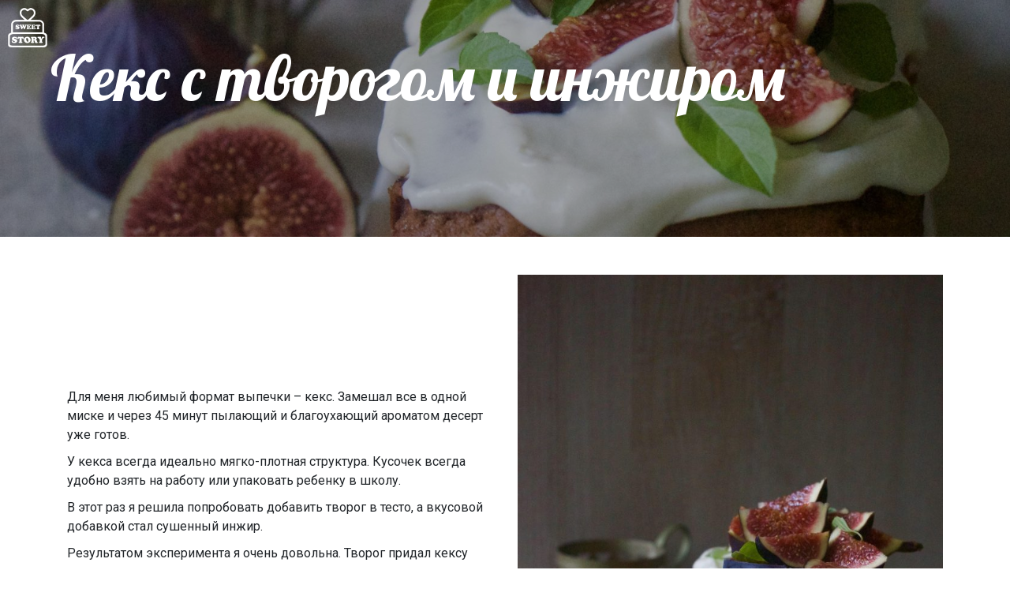

--- FILE ---
content_type: text/html; charset=UTF-8
request_url: https://sweetstory.com.ua/2021/10/21/%D0%BA%D0%B5%D0%BA%D1%81-%D1%81-%D1%82%D0%B2%D0%BE%D1%80%D0%BE%D0%B3%D0%BE%D0%BC-%D0%B8-%D0%B8%D0%BD%D0%B6%D0%B8%D1%80%D0%BE%D0%BC/
body_size: 9287
content:
<!doctype html>
<html lang="ru-RU">
<head>
	<meta charset="UTF-8">
	<meta name="viewport" content="width=device-width, initial-scale=1">
	<link rel="profile" href="http://gmpg.org/xfn/11">

	<link href="https://fonts.googleapis.com/css?family=Lobster|Roboto&display=swap" rel="stylesheet">
	
	<!-- This site is optimized with the Yoast SEO plugin v14.4.1 - https://yoast.com/wordpress/plugins/seo/ -->
	<title>Кекс с творогом и инжиром - Sweet Story</title>
	<meta name="description" content="Кекс с творогом и инжиром имеет мягко-плотную структуру, влажный и нежный. Сушенный инжир приятно похрустывает во рту, а помадка с маскарпоне дополняет вкус" />
	<meta name="robots" content="index, follow" />
	<meta name="googlebot" content="index, follow, max-snippet:-1, max-image-preview:large, max-video-preview:-1" />
	<meta name="bingbot" content="index, follow, max-snippet:-1, max-image-preview:large, max-video-preview:-1" />
	<link rel="canonical" href="https://sweetstory.com.ua/2021/10/21/кекс-с-творогом-и-инжиром/" />
	<meta property="og:locale" content="ru_RU" />
	<meta property="og:type" content="article" />
	<meta property="og:title" content="Кекс с творогом и инжиром - Sweet Story" />
	<meta property="og:description" content="Кекс с творогом и инжиром имеет мягко-плотную структуру, влажный и нежный. Сушенный инжир приятно похрустывает во рту, а помадка с маскарпоне дополняет вкус" />
	<meta property="og:url" content="https://sweetstory.com.ua/2021/10/21/кекс-с-творогом-и-инжиром/" />
	<meta property="og:site_name" content="Sweet Story" />
	<meta property="article:published_time" content="2021-10-21T14:18:45+00:00" />
	<meta property="article:modified_time" content="2021-10-21T14:18:46+00:00" />
	<meta property="og:image" content="https://sweetstory.com.ua/wp-content/uploads/2021/10/кекс-с-творогом-scaled.jpeg" />
	<meta property="og:image:width" content="1760" />
	<meta property="og:image:height" content="2560" />
	<meta name="twitter:card" content="summary_large_image" />
	<script type="application/ld+json" class="yoast-schema-graph">{"@context":"https://schema.org","@graph":[{"@type":"WebSite","@id":"https://sweetstory.com.ua/#website","url":"https://sweetstory.com.ua/","name":"\u0421\u043b\u0430\u0434\u043a\u0438\u0435 \u0418\u0441\u0442\u043e\u0440\u0438\u0438","description":"","publisher":{"@id":"https://sweetstory.com.ua/#/schema/person/ea24e58384f0e93792cf51e7e1b66520"},"potentialAction":[{"@type":"SearchAction","target":"https://sweetstory.com.ua/?s={search_term_string}","query-input":"required name=search_term_string"}],"inLanguage":"ru-RU"},{"@type":"ImageObject","@id":"https://sweetstory.com.ua/2021/10/21/%d0%ba%d0%b5%d0%ba%d1%81-%d1%81-%d1%82%d0%b2%d0%be%d1%80%d0%be%d0%b3%d0%be%d0%bc-%d0%b8-%d0%b8%d0%bd%d0%b6%d0%b8%d1%80%d0%be%d0%bc/#primaryimage","inLanguage":"ru-RU","url":"https://sweetstory.com.ua/wp-content/uploads/2021/10/\u043a\u0435\u043a\u0441-\u0441-\u0442\u0432\u043e\u0440\u043e\u0433\u043e\u043c-scaled.jpeg","width":1760,"height":2560},{"@type":"WebPage","@id":"https://sweetstory.com.ua/2021/10/21/%d0%ba%d0%b5%d0%ba%d1%81-%d1%81-%d1%82%d0%b2%d0%be%d1%80%d0%be%d0%b3%d0%be%d0%bc-%d0%b8-%d0%b8%d0%bd%d0%b6%d0%b8%d1%80%d0%be%d0%bc/#webpage","url":"https://sweetstory.com.ua/2021/10/21/%d0%ba%d0%b5%d0%ba%d1%81-%d1%81-%d1%82%d0%b2%d0%be%d1%80%d0%be%d0%b3%d0%be%d0%bc-%d0%b8-%d0%b8%d0%bd%d0%b6%d0%b8%d1%80%d0%be%d0%bc/","name":"\u041a\u0435\u043a\u0441 \u0441 \u0442\u0432\u043e\u0440\u043e\u0433\u043e\u043c \u0438 \u0438\u043d\u0436\u0438\u0440\u043e\u043c - Sweet Story","isPartOf":{"@id":"https://sweetstory.com.ua/#website"},"primaryImageOfPage":{"@id":"https://sweetstory.com.ua/2021/10/21/%d0%ba%d0%b5%d0%ba%d1%81-%d1%81-%d1%82%d0%b2%d0%be%d1%80%d0%be%d0%b3%d0%be%d0%bc-%d0%b8-%d0%b8%d0%bd%d0%b6%d0%b8%d1%80%d0%be%d0%bc/#primaryimage"},"datePublished":"2021-10-21T14:18:45+00:00","dateModified":"2021-10-21T14:18:46+00:00","description":"\u041a\u0435\u043a\u0441 \u0441 \u0442\u0432\u043e\u0440\u043e\u0433\u043e\u043c \u0438 \u0438\u043d\u0436\u0438\u0440\u043e\u043c \u0438\u043c\u0435\u0435\u0442 \u043c\u044f\u0433\u043a\u043e-\u043f\u043b\u043e\u0442\u043d\u0443\u044e \u0441\u0442\u0440\u0443\u043a\u0442\u0443\u0440\u0443, \u0432\u043b\u0430\u0436\u043d\u044b\u0439 \u0438 \u043d\u0435\u0436\u043d\u044b\u0439. \u0421\u0443\u0448\u0435\u043d\u043d\u044b\u0439 \u0438\u043d\u0436\u0438\u0440 \u043f\u0440\u0438\u044f\u0442\u043d\u043e \u043f\u043e\u0445\u0440\u0443\u0441\u0442\u044b\u0432\u0430\u0435\u0442 \u0432\u043e \u0440\u0442\u0443, \u0430 \u043f\u043e\u043c\u0430\u0434\u043a\u0430 \u0441 \u043c\u0430\u0441\u043a\u0430\u0440\u043f\u043e\u043d\u0435 \u0434\u043e\u043f\u043e\u043b\u043d\u044f\u0435\u0442 \u0432\u043a\u0443\u0441","inLanguage":"ru-RU","potentialAction":[{"@type":"ReadAction","target":["https://sweetstory.com.ua/2021/10/21/%d0%ba%d0%b5%d0%ba%d1%81-%d1%81-%d1%82%d0%b2%d0%be%d1%80%d0%be%d0%b3%d0%be%d0%bc-%d0%b8-%d0%b8%d0%bd%d0%b6%d0%b8%d1%80%d0%be%d0%bc/"]}]},{"@type":"Article","@id":"https://sweetstory.com.ua/2021/10/21/%d0%ba%d0%b5%d0%ba%d1%81-%d1%81-%d1%82%d0%b2%d0%be%d1%80%d0%be%d0%b3%d0%be%d0%bc-%d0%b8-%d0%b8%d0%bd%d0%b6%d0%b8%d1%80%d0%be%d0%bc/#article","isPartOf":{"@id":"https://sweetstory.com.ua/2021/10/21/%d0%ba%d0%b5%d0%ba%d1%81-%d1%81-%d1%82%d0%b2%d0%be%d1%80%d0%be%d0%b3%d0%be%d0%bc-%d0%b8-%d0%b8%d0%bd%d0%b6%d0%b8%d1%80%d0%be%d0%bc/#webpage"},"author":{"@id":"https://sweetstory.com.ua/#/schema/person/ea24e58384f0e93792cf51e7e1b66520"},"headline":"\u041a\u0435\u043a\u0441 \u0441 \u0442\u0432\u043e\u0440\u043e\u0433\u043e\u043c \u0438 \u0438\u043d\u0436\u0438\u0440\u043e\u043c","datePublished":"2021-10-21T14:18:45+00:00","dateModified":"2021-10-21T14:18:46+00:00","commentCount":0,"mainEntityOfPage":{"@id":"https://sweetstory.com.ua/2021/10/21/%d0%ba%d0%b5%d0%ba%d1%81-%d1%81-%d1%82%d0%b2%d0%be%d1%80%d0%be%d0%b3%d0%be%d0%bc-%d0%b8-%d0%b8%d0%bd%d0%b6%d0%b8%d1%80%d0%be%d0%bc/#webpage"},"publisher":{"@id":"https://sweetstory.com.ua/#/schema/person/ea24e58384f0e93792cf51e7e1b66520"},"image":{"@id":"https://sweetstory.com.ua/2021/10/21/%d0%ba%d0%b5%d0%ba%d1%81-%d1%81-%d1%82%d0%b2%d0%be%d1%80%d0%be%d0%b3%d0%be%d0%bc-%d0%b8-%d0%b8%d0%bd%d0%b6%d0%b8%d1%80%d0%be%d0%bc/#primaryimage"},"inLanguage":"ru-RU","potentialAction":[{"@type":"CommentAction","name":"Comment","target":["https://sweetstory.com.ua/2021/10/21/%d0%ba%d0%b5%d0%ba%d1%81-%d1%81-%d1%82%d0%b2%d0%be%d1%80%d0%be%d0%b3%d0%be%d0%bc-%d0%b8-%d0%b8%d0%bd%d0%b6%d0%b8%d1%80%d0%be%d0%bc/#respond"]}]},{"@type":["Person","Organization"],"@id":"https://sweetstory.com.ua/#/schema/person/ea24e58384f0e93792cf51e7e1b66520","name":"\u042e\u043b\u0438\u044f \u041f\u0435\u0440\u0435\u0442\u044f\u0442\u044c\u043a\u043e","image":{"@type":"ImageObject","@id":"https://sweetstory.com.ua/#personlogo","inLanguage":"ru-RU","url":"https://secure.gravatar.com/avatar/94ec1405d4a5f67d8ab416461b498336?s=96&d=mm&r=g","caption":"\u042e\u043b\u0438\u044f \u041f\u0435\u0440\u0435\u0442\u044f\u0442\u044c\u043a\u043e"},"logo":{"@id":"https://sweetstory.com.ua/#personlogo"}}]}</script>
	<!-- / Yoast SEO plugin. -->


<link rel='dns-prefetch' href='//fonts.googleapis.com' />
<link rel='dns-prefetch' href='//s.w.org' />
<link rel="alternate" type="application/rss+xml" title="Sweet Story &raquo; Лента" href="https://sweetstory.com.ua/feed/" />
<link rel="alternate" type="application/rss+xml" title="Sweet Story &raquo; Лента комментариев" href="https://sweetstory.com.ua/comments/feed/" />
<link rel="alternate" type="application/rss+xml" title="Sweet Story &raquo; Лента комментариев к &laquo;Кекс с творогом и инжиром&raquo;" href="https://sweetstory.com.ua/2021/10/21/%d0%ba%d0%b5%d0%ba%d1%81-%d1%81-%d1%82%d0%b2%d0%be%d1%80%d0%be%d0%b3%d0%be%d0%bc-%d0%b8-%d0%b8%d0%bd%d0%b6%d0%b8%d1%80%d0%be%d0%bc/feed/" />
		<script type="text/javascript">
			window._wpemojiSettings = {"baseUrl":"https:\/\/s.w.org\/images\/core\/emoji\/12.0.0-1\/72x72\/","ext":".png","svgUrl":"https:\/\/s.w.org\/images\/core\/emoji\/12.0.0-1\/svg\/","svgExt":".svg","source":{"concatemoji":"https:\/\/sweetstory.com.ua\/wp-includes\/js\/wp-emoji-release.min.js?ver=5.3.2"}};
			!function(e,a,t){var r,n,o,i,p=a.createElement("canvas"),s=p.getContext&&p.getContext("2d");function c(e,t){var a=String.fromCharCode;s.clearRect(0,0,p.width,p.height),s.fillText(a.apply(this,e),0,0);var r=p.toDataURL();return s.clearRect(0,0,p.width,p.height),s.fillText(a.apply(this,t),0,0),r===p.toDataURL()}function l(e){if(!s||!s.fillText)return!1;switch(s.textBaseline="top",s.font="600 32px Arial",e){case"flag":return!c([127987,65039,8205,9895,65039],[127987,65039,8203,9895,65039])&&(!c([55356,56826,55356,56819],[55356,56826,8203,55356,56819])&&!c([55356,57332,56128,56423,56128,56418,56128,56421,56128,56430,56128,56423,56128,56447],[55356,57332,8203,56128,56423,8203,56128,56418,8203,56128,56421,8203,56128,56430,8203,56128,56423,8203,56128,56447]));case"emoji":return!c([55357,56424,55356,57342,8205,55358,56605,8205,55357,56424,55356,57340],[55357,56424,55356,57342,8203,55358,56605,8203,55357,56424,55356,57340])}return!1}function d(e){var t=a.createElement("script");t.src=e,t.defer=t.type="text/javascript",a.getElementsByTagName("head")[0].appendChild(t)}for(i=Array("flag","emoji"),t.supports={everything:!0,everythingExceptFlag:!0},o=0;o<i.length;o++)t.supports[i[o]]=l(i[o]),t.supports.everything=t.supports.everything&&t.supports[i[o]],"flag"!==i[o]&&(t.supports.everythingExceptFlag=t.supports.everythingExceptFlag&&t.supports[i[o]]);t.supports.everythingExceptFlag=t.supports.everythingExceptFlag&&!t.supports.flag,t.DOMReady=!1,t.readyCallback=function(){t.DOMReady=!0},t.supports.everything||(n=function(){t.readyCallback()},a.addEventListener?(a.addEventListener("DOMContentLoaded",n,!1),e.addEventListener("load",n,!1)):(e.attachEvent("onload",n),a.attachEvent("onreadystatechange",function(){"complete"===a.readyState&&t.readyCallback()})),(r=t.source||{}).concatemoji?d(r.concatemoji):r.wpemoji&&r.twemoji&&(d(r.twemoji),d(r.wpemoji)))}(window,document,window._wpemojiSettings);
		</script>
		<style type="text/css">
img.wp-smiley,
img.emoji {
	display: inline !important;
	border: none !important;
	box-shadow: none !important;
	height: 1em !important;
	width: 1em !important;
	margin: 0 .07em !important;
	vertical-align: -0.1em !important;
	background: none !important;
	padding: 0 !important;
}
</style>
	<link rel='stylesheet' id='wp-block-library-css'  href='https://sweetstory.com.ua/wp-includes/css/dist/block-library/style.min.css?ver=5.3.2' type='text/css' media='all' />
<link rel='stylesheet' id='layerslider-css'  href='https://sweetstory.com.ua/wp-content/plugins/LayerSlider/static/css/layerslider.css?ver=5.6.9' type='text/css' media='all' />
<link rel='stylesheet' id='ls-google-fonts-css'  href='https://fonts.googleapis.com/css?family=Lato:100,300,regular,700,900%7COpen+Sans:300%7CIndie+Flower:regular%7COswald:300,regular,700&#038;subset=latin%2Clatin-ext' type='text/css' media='all' />
<link rel='stylesheet' id='open-iconic-bootstrap-css'  href='https://sweetstory.com.ua/wp-content/themes/sweetstory/assets/css/open-iconic-bootstrap.css?ver=v4.0.0' type='text/css' media='all' />
<link rel='stylesheet' id='bootstrap-4-css'  href='https://sweetstory.com.ua/wp-content/themes/sweetstory/assets/css/bootstrap.css?ver=v4.0.0' type='text/css' media='all' />
<link rel='stylesheet' id='wp-bootstrap-4-style-css'  href='https://sweetstory.com.ua/wp-content/themes/sweetstory/style.css?ver=1.0.2' type='text/css' media='all' />
<link rel='stylesheet' id='sweetstory_no-kirki-css'  href='https://sweetstory.com.ua/wp-content/themes/sweetstory/style.css' type='text/css' media='all' />
<style id='sweetstory_no-kirki-inline-css' type='text/css'>
.custom-logo{height:60px;width:auto;}.navbar.bg-dark{background-color:#343a40 !important;}a,.btn-outline-primary,.content-area .sp-the-post .entry-header .entry-title a:hover,.btn-link{color:#007bff;}.btn-primary,input[type="button"],input[type="reset"],input[type="submit"],.sp-services-section .sp-single-service .sp-service-icon,.button.add_to_cart_button,.wc-proceed-to-checkout .checkout-button.button,.price_slider_amount button[type="submit"]{background-color:#007bff;}.btn-primary,input[type="button"],input[type="reset"],input[type="submit"],.btn-outline-primary,.button.add_to_cart_button,.wc-proceed-to-checkout .checkout-button.button,.price_slider_amount button[type="submit"]{border-color:#007bff;}.btn-outline-primary:hover{background-color:#007bff;border-color:#007bff;}.entry-title a:hover{color:#007bff !important;}.btn-primary:focus,.btn-outline-primary:focus{box-shadow:0 0 0 0.1rem #007bff !important;}.shop_table.shop_table_responsive.woocommerce-cart-form__contents button[type="submit"],.form-row.place-order button[type="submit"],.single-product .summary.entry-summary button[type="submit"]{background-color:0 0 0 0.1rem #007bff !important;border-color:0 0 0 0.1rem #007bff !important;}a:hover,a:active,a:focus,.btn-link:hover,.entry-meta a:hover,.comments-link a:hover,.edit-link a:hover{color:#0069d9;}.btn-primary:hover,.btn-primary:active,.btn-primary:focus,input[type="button"]:hover,input[type="button"]:active,input[type="button"]:focus,input[type="submit"]:hover,input[type="submit"]:active,input[type="submit"]:focus,.btn-primary:not(:disabled):not(.disabled):active,.button.add_to_cart_button:hover,.wc-proceed-to-checkout .checkout-button.button:hover,.price_slider_amount button[type="submit"]:hover{background-color:#0069d9;border-color:#0069d9;}.shop_table.shop_table_responsive.woocommerce-cart-form__contents button[type="submit"]:hover,.form-row.place-order button[type="submit"]:hover,.single-product .summary.entry-summary button[type="submit"]:hover{background-color:#0069d9 !important;border-color:#0069d9 !important !important;}.site-footer.bg-white{background-color:#ffffff !important;}.site-footer.text-muted{color:#6c757d !important;}.site-footer a{color:#007bff !important;}body,button,input,optgroup,select,textarea{font-family:-apple-system, BlinkMacSystemFont, &#039;Segoe UI&#039;, Roboto, Oxygen-Sans, Ubuntu, Cantarell, &#039;Helvetica Neue&#039;, sans-serif;font-weight:400;line-height:;letter-spacing:;}h1,h2,h3,h4,h5,h6,.h1,.h2,.h3,.h4,.h5,.h6{font-family:-apple-system, BlinkMacSystemFont, &#039;Segoe UI&#039;, Roboto, Oxygen-Sans, Ubuntu, Cantarell, &#039;Helvetica Neue&#039;, sans-serif;font-weight:500;line-height:;letter-spacing:;}.container{max-width:1140px;}.elementor-section.elementor-section-boxed>.elementor-container{max-width:1140px;}
</style>
<script type='text/javascript' src='https://sweetstory.com.ua/wp-content/plugins/LayerSlider/static/js/greensock.js?ver=1.11.8'></script>
<script type='text/javascript' src='https://sweetstory.com.ua/wp-includes/js/jquery/jquery.js?ver=1.12.4-wp'></script>
<script type='text/javascript' src='https://sweetstory.com.ua/wp-includes/js/jquery/jquery-migrate.min.js?ver=1.4.1'></script>
<script type='text/javascript'>
/* <![CDATA[ */
var LS_Meta = {"v":"5.6.9"};
/* ]]> */
</script>
<script type='text/javascript' src='https://sweetstory.com.ua/wp-content/plugins/LayerSlider/static/js/layerslider.kreaturamedia.jquery.js?ver=5.6.9'></script>
<script type='text/javascript' src='https://sweetstory.com.ua/wp-content/plugins/LayerSlider/static/js/layerslider.transitions.js?ver=5.6.9'></script>
<meta name="generator" content="Powered by LayerSlider 5.6.9 - Multi-Purpose, Responsive, Parallax, Mobile-Friendly Slider Plugin for WordPress." />
<!-- LayerSlider updates and docs at: https://kreaturamedia.com/layerslider-responsive-wordpress-slider-plugin/ -->
<link rel='https://api.w.org/' href='https://sweetstory.com.ua/wp-json/' />
<link rel="EditURI" type="application/rsd+xml" title="RSD" href="https://sweetstory.com.ua/xmlrpc.php?rsd" />
<link rel="wlwmanifest" type="application/wlwmanifest+xml" href="https://sweetstory.com.ua/wp-includes/wlwmanifest.xml" /> 
<meta name="generator" content="WordPress 5.3.2" />
<link rel='shortlink' href='https://sweetstory.com.ua/?p=675' />
<link rel="alternate" type="application/json+oembed" href="https://sweetstory.com.ua/wp-json/oembed/1.0/embed?url=https%3A%2F%2Fsweetstory.com.ua%2F2021%2F10%2F21%2F%25d0%25ba%25d0%25b5%25d0%25ba%25d1%2581-%25d1%2581-%25d1%2582%25d0%25b2%25d0%25be%25d1%2580%25d0%25be%25d0%25b3%25d0%25be%25d0%25bc-%25d0%25b8-%25d0%25b8%25d0%25bd%25d0%25b6%25d0%25b8%25d1%2580%25d0%25be%25d0%25bc%2F" />
<link rel="alternate" type="text/xml+oembed" href="https://sweetstory.com.ua/wp-json/oembed/1.0/embed?url=https%3A%2F%2Fsweetstory.com.ua%2F2021%2F10%2F21%2F%25d0%25ba%25d0%25b5%25d0%25ba%25d1%2581-%25d1%2581-%25d1%2582%25d0%25b2%25d0%25be%25d1%2580%25d0%25be%25d0%25b3%25d0%25be%25d0%25bc-%25d0%25b8-%25d0%25b8%25d0%25bd%25d0%25b6%25d0%25b8%25d1%2580%25d0%25be%25d0%25bc%2F&#038;format=xml" />
<link rel="pingback" href="https://sweetstory.com.ua/xmlrpc.php"><style type="text/css">.recentcomments a{display:inline !important;padding:0 !important;margin:0 !important;}</style>			<style type="text/css">
				.wb-bp-front-page .wp-bs-4-jumbotron {
					background-image: url(https://sweetstory.com.ua/wp-content/themes/sweetstory/assets/images/default-cover-img.jpeg);
				}
				.wp-bp-jumbo-overlay {
					background: rgba(33,37,41, 0.7);
				}
			</style>
		<link rel="icon" href="https://sweetstory.com.ua/wp-content/uploads/2017/03/cropped-logo_1-32x32.png" sizes="32x32" />
<link rel="icon" href="https://sweetstory.com.ua/wp-content/uploads/2017/03/cropped-logo_1-192x192.png" sizes="192x192" />
<link rel="apple-touch-icon-precomposed" href="https://sweetstory.com.ua/wp-content/uploads/2017/03/cropped-logo_1-180x180.png" />
<meta name="msapplication-TileImage" content="https://sweetstory.com.ua/wp-content/uploads/2017/03/cropped-logo_1-270x270.png" />
<!-- Global site tag (gtag.js) - Google Analytics -->
<script async src="https://www.googletagmanager.com/gtag/js?id=UA-2270945-12"></script>
<script>
  window.dataLayer = window.dataLayer || [];
  function gtag(){dataLayer.push(arguments);}
  gtag('js', new Date());

  gtag('config', 'UA-2270945-12');
</script>
</head>

<body class="post-template-default single single-post postid-675 single-format-standard">
<div id="page" class="site">
	<a class="skip-link screen-reader-text" href="#content">Skip to content</a>

	<header id="masthead" class="site-header fixed-top">
		<nav id="site-navigation" class="main-navigation navbar navbar-expand-lg navbar-dark bg-dark">
			<a href="/" class="logo"></a>
							
				<div class="site-branding-text">
							                    <h2 class="site-title h3 mb-0"><a href="https://sweetstory.com.ua/" rel="home" class="navbar-brand mb-0">Sweet Story</a></h2>
		                				</div>
				<form role="search" method="get" class="searchform wp-bootstrap-4-searchform" action="https://sweetstory.com.ua/">
    <input type="text" class="s form-control" name="s" placeholder="Поиск&hellip;" value="" >
</form>
				<!-- <button class="navbar-toggler" type="button" data-toggle="collapse" data-target="#primary-menu-wrap" aria-controls="primary-menu-wrap" aria-expanded="false" aria-label="Toggle navigation">
					<span class="navbar-toggler-icon"></span>
				</button> -->
									</nav><!-- #site-navigation -->
	</header><!-- #masthead -->

	<div id="content" class="site-content">

<div class="top-slide" style="background-image: url(https://sweetstory.com.ua/wp-content/uploads/2021/10/кекс-с-творогом-scaled.jpeg)">
	<a href="/" class="logo"></a>
    <h1 class="entry-title card-title h2">Кекс с творогом и инжиром</h1>		<time itemprop="datePublished" datetime="2021-10-21T17:18:45+03:00">21 октября 2021</time>
</div>


	<div class="container">
		<div class="row">
			<div class="col-md-12 wp-bp-content-width">

				<div id="primary" class="content-area">
					<main id="main" class="site-main">

					
<article id="post-675" class="post-675 post type-post status-publish format-standard has-post-thumbnail hentry category-1">
		

					<div class="entry-content">
				
<h2></h2>



<div class="wp-block-columns">
<div class="wp-block-column is-vertically-aligned-center recipe-anounce">
<p>Для меня любимый формат выпечки – кекс. Замешал все в одной миске и через
45 минут пылающий и благоухающий ароматом десерт уже готов. </p>



<p>У кекса всегда идеально мягко-плотная структура. Кусочек всегда удобно
взять на работу или упаковать ребенку в школу. </p>



<p>В этот раз я решила попробовать добавить творог в тесто, а вкусовой
добавкой стал сушенный инжир.</p>



<p>Результатом эксперимента я очень довольна. Творог придал кексу
шелковистость и влажность, а семена сушенного инжира приятно потрескивают при
жевании. Отдельный вкусовой акцент создает помадка на основе маскарпоне, а глаз
радует, конечно, свежий и сочный инжир. </p>



<p>Если нет маскарпоне, то можно украсить сахарной пудрой, а можно и вовсе
обойтись без помадки, потому что главная роль отведена кексу.&nbsp;&nbsp; </p>



<div class="wp-block-image signature"><figure class="alignright is-resized"><img src="//sweetstory.com.ua/wp-content/uploads/2020/03/Signature-1.png" alt="" width="232"/></figure></div>
</div>



<div class="wp-block-column is-vertically-aligned-center recipe-image">
<figure class="wp-block-image size-large"><img src="https://sweetstory.com.ua/wp-content/uploads/2021/10/кекс-с-творогом-крупно-703x1024.jpeg" alt="" class="wp-image-676" srcset="https://sweetstory.com.ua/wp-content/uploads/2021/10/кекс-с-творогом-крупно-703x1024.jpeg 703w, https://sweetstory.com.ua/wp-content/uploads/2021/10/кекс-с-творогом-крупно-206x300.jpeg 206w, https://sweetstory.com.ua/wp-content/uploads/2021/10/кекс-с-творогом-крупно-768x1118.jpeg 768w, https://sweetstory.com.ua/wp-content/uploads/2021/10/кекс-с-творогом-крупно-1055x1536.jpeg 1055w, https://sweetstory.com.ua/wp-content/uploads/2021/10/кекс-с-творогом-крупно-1407x2048.jpeg 1407w, https://sweetstory.com.ua/wp-content/uploads/2021/10/кекс-с-творогом-крупно-scaled.jpeg 1759w" sizes="(max-width: 703px) 100vw, 703px" /></figure>
</div>
</div>



<div class="wp-block-columns">
<div class="wp-block-column recipe-ingridients">
<h3>Інгредієнти</h3>



<ul><li>Сливочное масло – 120 гр.</li><li>Яйца – 3 шт.</li><li>Творог – 220 гр.</li><li>Мука – 150 гр.</li><li>Разрыхлитель – 10 гр.</li><li>Сахар – 100 гр.</li><li>Ванильный сахар – 10 гр.</li><li>Цедра одного лимона</li><li>Сушенный инжир – 5 шт.</li></ul>



<p>Помадка</p>



<ul><li>Маскарпоне – 30 гр.</li><li>Сливки (33%) – 40 гр.</li><li>Сахарная пудра – 1 ст.л.</li></ul>
</div>



<div class="wp-block-column recipe-text">
<p>Сливочное масло комнатной температуры кладем в ковш планетарного
комбайна с насадкой венчик. Добавляем сахар, ванильный сахар и цедру лимона. &nbsp;Взбиваем до пышности и осветления массы.</p>



<p>Не переставая взбивать, добавляем по одному яйца, хорошо
их вмешивая в масляную смесь.</p>



<p>Меняем насадку на К-образную и к массе добавляем творог
перетертый через сито, муку и разрыхлитель. Перемешиваем на средней скорости до
объединения компонентов.</p>



<p>Сушенный инжир режем на мелкий кубик. Добавляем 1 ч.л.
муки и обваливаем каждый кусочек, чтобы в готовом изделии инжир не упал на дно
формы.</p>



<p>Добавляем кусочки инжира к тесту и перемешиваем.</p>



<p>Форму 26х10 смазываем кусочком сливочного масла (до 10 гр.).
Кладем в форму тесто и разравниваем.</p>



<p>Выпекаем в разогретой духовки до 180 градусов Цельсия
40-45 минут.</p>



<p>Для помадки взбиваем маскарпоне, сливки и сахарную пудру.
Выкладываем помадку на остывший кекс. Можно украсить свежим инжиром. </p>
</div>
</div>
			</div><!-- .entry-content -->
		
			<footer class="entry-footer text-muted">
			
			<span class="cat-links">
				<span class="badge badge-light badge-pill"><a href="https://sweetstory.com.ua/category/%d0%b1%d0%b5%d0%b7-%d1%80%d1%83%d0%b1%d1%80%d0%b8%d0%ba%d0%b8/" rel="category tag">Без рубрики</a></span>
			</span>

			<span class="tags-links">
							</span>

				</footer><!-- .entry-footer -->
	
</article><!-- #post-675 -->

					</main><!-- #main -->
				</div><!-- #primary -->
			</div>
			<!-- /.col-md-12 -->
		</div>
		<!-- /.row -->
	</div>
	<!-- /.container -->


	</div><!-- #content -->
	<script>
    jQuery(function ($) {
        $(window).on('scroll', function () {
            var windowTop = $(window).scrollTop();
            var menuVisible = 500;
            $('.top-slide h1, .top-slide h2').css({
                opacity: Math.max(0, 1-windowTop/menuVisible),
                top: -windowTop/menuVisible*200
            })
            if (windowTop > menuVisible) {
				var header_opacity = Math.min(0.5, (windowTop-menuVisible)/100);
                $('header.site-header').css({
                    opacity: header_opacity,
					display: header_opacity>0 ? 'block' : 'none',
                })
            } else {
                $('header.site-header').css({
                    opacity: 0,
					display: 'none',
                })
            }



        }).scroll();
    })
	</script>

	<footer id="colophon" class="site-footer text-center bg-white mt-4 text-muted">

		<section class="footer-widgets text-left">
			<div class="container">
				<div class="row">
					
					
					
									</div>
				<!-- /.row -->
			</div>
		</section>

		<div class="container">
			<div class="site-info">
				Все права на опубликованные на сайте рецепты принадлежат Юлии Перетятько
				<span class="sep"> | </span>
				Публикация на других ресурсах без разрешения автора запрещена
			</div><!-- .site-info -->
		</div>
		<!-- /.container -->
	</footer><!-- #colophon -->
</div><!-- #page -->

<script type='text/javascript' src='https://sweetstory.com.ua/wp-content/themes/sweetstory/assets/js/bootstrap.js?ver=v4.0.0'></script>
<script type='text/javascript' src='https://sweetstory.com.ua/wp-includes/js/comment-reply.min.js?ver=5.3.2'></script>
<script type='text/javascript' src='https://sweetstory.com.ua/wp-includes/js/wp-embed.min.js?ver=5.3.2'></script>

</body>
</html>


--- FILE ---
content_type: text/css
request_url: https://sweetstory.com.ua/wp-content/themes/sweetstory/assets/css/bootstrap.css?ver=v4.0.0
body_size: 197170
content:
/*!
 * Bootstrap v4.4.1 (https://getbootstrap.com/)
 * Copyright 2011-2019 The Bootstrap Authors
 * Copyright 2011-2019 Twitter, Inc.
 * Licensed under MIT (https://github.com/twbs/bootstrap/blob/master/LICENSE)
 */
:root {
  --blue: #007bff;
  --indigo: #6610f2;
  --purple: #6f42c1;
  --pink: #e83e8c;
  --red: #dc3545;
  --orange: #fd7e14;
  --yellow: #ffc107;
  --green: #28a745;
  --teal: #20c997;
  --cyan: #17a2b8;
  --white: #fff;
  --gray: #6c757d;
  --gray-dark: #343a40;
  --primary: #007bff;
  --secondary: #6c757d;
  --success: #28a745;
  --info: #17a2b8;
  --warning: #ffc107;
  --danger: #dc3545;
  --light: #f8f9fa;
  --dark: #343a40;
  --breakpoint-xs: 0;
  --breakpoint-sm: 576px;
  --breakpoint-md: 768px;
  --breakpoint-lg: 992px;
  --breakpoint-xl: 1200px;
  --font-family-sans-serif: -apple-system, BlinkMacSystemFont, "Segoe UI", Roboto, "Helvetica Neue", Arial, "Noto Sans", sans-serif, "Apple Color Emoji", "Segoe UI Emoji", "Segoe UI Symbol", "Noto Color Emoji";
  --font-family-monospace: SFMono-Regular, Menlo, Monaco, Consolas, "Liberation Mono", "Courier New", monospace;
}

*,
*::before,
*::after {
  box-sizing: border-box;
}

html {
  font-family: sans-serif;
  line-height: 1.15;
  -webkit-text-size-adjust: 100%;
  -webkit-tap-highlight-color: rgba(0, 0, 0, 0);
}

article, aside, figcaption, figure, footer, header, hgroup, main, nav, section {
  display: block;
}

body {
  margin: 0;
  font-family: -apple-system, BlinkMacSystemFont, "Segoe UI", Roboto, "Helvetica Neue", Arial, "Noto Sans", sans-serif, "Apple Color Emoji", "Segoe UI Emoji", "Segoe UI Symbol", "Noto Color Emoji";
  font-size: 1rem;
  font-weight: 400;
  line-height: 1.5;
  color: #212529;
  text-align: left;
  background-color: #fff;
}

[tabindex="-1"]:focus:not(:focus-visible) {
  outline: 0 !important;
}

hr {
  box-sizing: content-box;
  height: 0;
  overflow: visible;
}

h1, h2, h3, h4, h5, h6 {
  margin-top: 0;
  margin-bottom: 0.5rem;
}

p {
  margin-top: 0;
  margin-bottom: 1rem;
}

abbr[title],
abbr[data-original-title] {
  text-decoration: underline;
  -webkit-text-decoration: underline dotted;
  text-decoration: underline dotted;
  cursor: help;
  border-bottom: 0;
  -webkit-text-decoration-skip-ink: none;
  text-decoration-skip-ink: none;
}

address {
  margin-bottom: 1rem;
  font-style: normal;
  line-height: inherit;
}

ol,
ul,
dl {
  margin-top: 0;
  margin-bottom: 1rem;
}

ol ol,
ul ul,
ol ul,
ul ol {
  margin-bottom: 0;
}

dt {
  font-weight: 700;
}

dd {
  margin-bottom: .5rem;
  margin-left: 0;
}

blockquote {
  margin: 0 0 1rem;
}

b,
strong {
  font-weight: bolder;
}

small {
  font-size: 80%;
}

sub,
sup {
  position: relative;
  font-size: 75%;
  line-height: 0;
  vertical-align: baseline;
}

sub {
  bottom: -.25em;
}

sup {
  top: -.5em;
}

a {
  color: #007bff;
  text-decoration: none;
  background-color: transparent;
}

a:hover {
  color: #0056b3;
  text-decoration: underline;
}

a:not([href]) {
  color: inherit;
  text-decoration: none;
}

a:not([href]):hover {
  color: inherit;
  text-decoration: none;
}

pre,
code,
kbd,
samp {
  font-family: SFMono-Regular, Menlo, Monaco, Consolas, "Liberation Mono", "Courier New", monospace;
  font-size: 1em;
}

pre {
  margin-top: 0;
  margin-bottom: 1rem;
  overflow: auto;
}

figure {
  margin: 0 0 1rem;
}

img {
  vertical-align: middle;
  border-style: none;
}

svg {
  overflow: hidden;
  vertical-align: middle;
}

table {
  border-collapse: collapse;
}

caption {
  padding-top: 0.75rem;
  padding-bottom: 0.75rem;
  color: #6c757d;
  text-align: left;
  caption-side: bottom;
}

th {
  text-align: inherit;
}

label {
  display: inline-block;
  margin-bottom: 0.5rem;
}

button {
  border-radius: 0;
}

button:focus {
  outline: 1px dotted;
  outline: 5px auto -webkit-focus-ring-color;
}

input,
button,
select,
optgroup,
textarea {
  margin: 0;
  font-family: inherit;
  font-size: inherit;
  line-height: inherit;
}

button,
input {
  overflow: visible;
}

button,
select {
  text-transform: none;
}

select {
  word-wrap: normal;
}

button,
[type="button"],
[type="reset"],
[type="submit"] {
  -webkit-appearance: button;
}

button:not(:disabled),
[type="button"]:not(:disabled),
[type="reset"]:not(:disabled),
[type="submit"]:not(:disabled) {
  cursor: pointer;
}

button::-moz-focus-inner,
[type="button"]::-moz-focus-inner,
[type="reset"]::-moz-focus-inner,
[type="submit"]::-moz-focus-inner {
  padding: 0;
  border-style: none;
}

input[type="radio"],
input[type="checkbox"] {
  box-sizing: border-box;
  padding: 0;
}

input[type="date"],
input[type="time"],
input[type="datetime-local"],
input[type="month"] {
  -webkit-appearance: listbox;
}

textarea {
  overflow: auto;
  resize: vertical;
}

fieldset {
  min-width: 0;
  padding: 0;
  margin: 0;
  border: 0;
}

legend {
  display: block;
  width: 100%;
  max-width: 100%;
  padding: 0;
  margin-bottom: .5rem;
  font-size: 1.5rem;
  line-height: inherit;
  color: inherit;
  white-space: normal;
}

progress {
  vertical-align: baseline;
}

[type="number"]::-webkit-inner-spin-button,
[type="number"]::-webkit-outer-spin-button {
  height: auto;
}

[type="search"] {
  outline-offset: -2px;
  -webkit-appearance: none;
}

[type="search"]::-webkit-search-decoration {
  -webkit-appearance: none;
}

::-webkit-file-upload-button {
  font: inherit;
  -webkit-appearance: button;
}

output {
  display: inline-block;
}

summary {
  display: list-item;
  cursor: pointer;
}

template {
  display: none;
}

[hidden] {
  display: none !important;
}

h1, h2, h3, h4, h5, h6,
.h1, .h2, .h3, .h4, .h5, .h6 {
  margin-bottom: 0.5rem;
  font-weight: 500;
  line-height: 1.2;
}

h1, .h1 {
  font-size: 2.5rem;
}

h2, .h2 {
  font-size: 2rem;
}

h3, .h3 {
  font-size: 1.75rem;
}

h4, .h4 {
  font-size: 1.5rem;
}

h5, .h5 {
  font-size: 1.25rem;
}

h6, .h6 {
  font-size: 1rem;
}

.lead {
  font-size: 1.25rem;
  font-weight: 300;
}

.display-1 {
  font-size: 6rem;
  font-weight: 300;
  line-height: 1.2;
}

.display-2 {
  font-size: 5.5rem;
  font-weight: 300;
  line-height: 1.2;
}

.display-3 {
  font-size: 4.5rem;
  font-weight: 300;
  line-height: 1.2;
}

.display-4 {
  font-size: 3.5rem;
  font-weight: 300;
  line-height: 1.2;
}

hr {
  margin-top: 1rem;
  margin-bottom: 1rem;
  border: 0;
  border-top: 1px solid rgba(0, 0, 0, 0.1);
}

small,
.small {
  font-size: 80%;
  font-weight: 400;
}

mark,
.mark {
  padding: 0.2em;
  background-color: #fcf8e3;
}

.list-unstyled {
  padding-left: 0;
  list-style: none;
}

.list-inline {
  padding-left: 0;
  list-style: none;
}

.list-inline-item {
  display: inline-block;
}

.list-inline-item:not(:last-child) {
  margin-right: 0.5rem;
}

.initialism {
  font-size: 90%;
  text-transform: uppercase;
}

.blockquote {
  margin-bottom: 1rem;
  font-size: 1.25rem;
}

.blockquote-footer {
  display: block;
  font-size: 80%;
  color: #6c757d;
}

.blockquote-footer::before {
  content: "\2014\00A0";
}

.img-fluid {
  max-width: 100%;
  height: auto;
}

.img-thumbnail {
  padding: 0.25rem;
  background-color: #fff;
  border: 1px solid #dee2e6;
  border-radius: 0.25rem;
  max-width: 100%;
  height: auto;
}

.figure {
  display: inline-block;
}

.figure-img {
  margin-bottom: 0.5rem;
  line-height: 1;
}

.figure-caption {
  font-size: 90%;
  color: #6c757d;
}

code {
  font-size: 87.5%;
  color: #e83e8c;
  word-wrap: break-word;
}

a > code {
  color: inherit;
}

kbd {
  padding: 0.2rem 0.4rem;
  font-size: 87.5%;
  color: #fff;
  background-color: #212529;
  border-radius: 0.2rem;
}

kbd kbd {
  padding: 0;
  font-size: 100%;
  font-weight: 700;
}

pre {
  display: block;
  font-size: 87.5%;
  color: #212529;
}

pre code {
  font-size: inherit;
  color: inherit;
  word-break: normal;
}

.pre-scrollable {
  max-height: 340px;
  overflow-y: scroll;
}

.container {
  width: 100%;
  padding-right: 15px;
  padding-left: 15px;
  margin-right: auto;
  margin-left: auto;
}

@media (min-width: 576px) {
  .container {
    max-width: 540px;
  }
}

@media (min-width: 768px) {
  .container {
    max-width: 720px;
  }
}

@media (min-width: 992px) {
  .container {
    max-width: 960px;
  }
}

@media (min-width: 1200px) {
  .container {
    max-width: 1140px;
  }
}

.container-fluid, .container-sm, .container-md, .container-lg, .container-xl {
  width: 100%;
  padding-right: 15px;
  padding-left: 15px;
  margin-right: auto;
  margin-left: auto;
}

@media (min-width: 576px) {
  .container, .container-sm {
    max-width: 540px;
  }
}

@media (min-width: 768px) {
  .container, .container-sm, .container-md {
    max-width: 720px;
  }
}

@media (min-width: 992px) {
  .container, .container-sm, .container-md, .container-lg {
    max-width: 960px;
  }
}

@media (min-width: 1200px) {
  .container, .container-sm, .container-md, .container-lg, .container-xl {
    max-width: 1140px;
  }
}

.row {
  display: -ms-flexbox;
  display: flex;
  -ms-flex-wrap: wrap;
  flex-wrap: wrap;
  margin-right: -15px;
  margin-left: -15px;
}

.no-gutters {
  margin-right: 0;
  margin-left: 0;
}

.no-gutters > .col,
.no-gutters > [class*="col-"] {
  padding-right: 0;
  padding-left: 0;
}

.col-1, .col-2, .col-3, .col-4, .col-5, .col-6, .col-7, .col-8, .col-9, .col-10, .col-11, .col-12, .col,
.col-auto, .col-sm-1, .col-sm-2, .col-sm-3, .col-sm-4, .col-sm-5, .col-sm-6, .col-sm-7, .col-sm-8, .col-sm-9, .col-sm-10, .col-sm-11, .col-sm-12, .col-sm,
.col-sm-auto, .col-md-1, .col-md-2, .col-md-3, .col-md-4, .col-md-5, .col-md-6, .col-md-7, .col-md-8, .col-md-9, .col-md-10, .col-md-11, .col-md-12, .col-md,
.col-md-auto, .col-lg-1, .col-lg-2, .col-lg-3, .col-lg-4, .col-lg-5, .col-lg-6, .col-lg-7, .col-lg-8, .col-lg-9, .col-lg-10, .col-lg-11, .col-lg-12, .col-lg,
.col-lg-auto, .col-xl-1, .col-xl-2, .col-xl-3, .col-xl-4, .col-xl-5, .col-xl-6, .col-xl-7, .col-xl-8, .col-xl-9, .col-xl-10, .col-xl-11, .col-xl-12, .col-xl,
.col-xl-auto {
  position: relative;
  width: 100%;
  padding-right: 15px;
  padding-left: 15px;
}

.col {
  -ms-flex-preferred-size: 0;
  flex-basis: 0;
  -ms-flex-positive: 1;
  flex-grow: 1;
  max-width: 100%;
}

.row-cols-1 > * {
  -ms-flex: 0 0 100%;
  flex: 0 0 100%;
  max-width: 100%;
}

.row-cols-2 > * {
  -ms-flex: 0 0 50%;
  flex: 0 0 50%;
  max-width: 50%;
}

.row-cols-3 > * {
  -ms-flex: 0 0 33.333333%;
  flex: 0 0 33.333333%;
  max-width: 33.333333%;
}

.row-cols-4 > * {
  -ms-flex: 0 0 25%;
  flex: 0 0 25%;
  max-width: 25%;
}

.row-cols-5 > * {
  -ms-flex: 0 0 20%;
  flex: 0 0 20%;
  max-width: 20%;
}

.row-cols-6 > * {
  -ms-flex: 0 0 16.666667%;
  flex: 0 0 16.666667%;
  max-width: 16.666667%;
}

.col-auto {
  -ms-flex: 0 0 auto;
  flex: 0 0 auto;
  width: auto;
  max-width: 100%;
}

.col-1 {
  -ms-flex: 0 0 8.333333%;
  flex: 0 0 8.333333%;
  max-width: 8.333333%;
}

.col-2 {
  -ms-flex: 0 0 16.666667%;
  flex: 0 0 16.666667%;
  max-width: 16.666667%;
}

.col-3 {
  -ms-flex: 0 0 25%;
  flex: 0 0 25%;
  max-width: 25%;
}

.col-4 {
  -ms-flex: 0 0 33.333333%;
  flex: 0 0 33.333333%;
  max-width: 33.333333%;
}

.col-5 {
  -ms-flex: 0 0 41.666667%;
  flex: 0 0 41.666667%;
  max-width: 41.666667%;
}

.col-6 {
  -ms-flex: 0 0 50%;
  flex: 0 0 50%;
  max-width: 50%;
}

.col-7 {
  -ms-flex: 0 0 58.333333%;
  flex: 0 0 58.333333%;
  max-width: 58.333333%;
}

.col-8 {
  -ms-flex: 0 0 66.666667%;
  flex: 0 0 66.666667%;
  max-width: 66.666667%;
}

.col-9 {
  -ms-flex: 0 0 75%;
  flex: 0 0 75%;
  max-width: 75%;
}

.col-10 {
  -ms-flex: 0 0 83.333333%;
  flex: 0 0 83.333333%;
  max-width: 83.333333%;
}

.col-11 {
  -ms-flex: 0 0 91.666667%;
  flex: 0 0 91.666667%;
  max-width: 91.666667%;
}

.col-12 {
  -ms-flex: 0 0 100%;
  flex: 0 0 100%;
  max-width: 100%;
}

.order-first {
  -ms-flex-order: -1;
  order: -1;
}

.order-last {
  -ms-flex-order: 13;
  order: 13;
}

.order-0 {
  -ms-flex-order: 0;
  order: 0;
}

.order-1 {
  -ms-flex-order: 1;
  order: 1;
}

.order-2 {
  -ms-flex-order: 2;
  order: 2;
}

.order-3 {
  -ms-flex-order: 3;
  order: 3;
}

.order-4 {
  -ms-flex-order: 4;
  order: 4;
}

.order-5 {
  -ms-flex-order: 5;
  order: 5;
}

.order-6 {
  -ms-flex-order: 6;
  order: 6;
}

.order-7 {
  -ms-flex-order: 7;
  order: 7;
}

.order-8 {
  -ms-flex-order: 8;
  order: 8;
}

.order-9 {
  -ms-flex-order: 9;
  order: 9;
}

.order-10 {
  -ms-flex-order: 10;
  order: 10;
}

.order-11 {
  -ms-flex-order: 11;
  order: 11;
}

.order-12 {
  -ms-flex-order: 12;
  order: 12;
}

.offset-1 {
  margin-left: 8.333333%;
}

.offset-2 {
  margin-left: 16.666667%;
}

.offset-3 {
  margin-left: 25%;
}

.offset-4 {
  margin-left: 33.333333%;
}

.offset-5 {
  margin-left: 41.666667%;
}

.offset-6 {
  margin-left: 50%;
}

.offset-7 {
  margin-left: 58.333333%;
}

.offset-8 {
  margin-left: 66.666667%;
}

.offset-9 {
  margin-left: 75%;
}

.offset-10 {
  margin-left: 83.333333%;
}

.offset-11 {
  margin-left: 91.666667%;
}

@media (min-width: 576px) {
  .col-sm {
    -ms-flex-preferred-size: 0;
    flex-basis: 0;
    -ms-flex-positive: 1;
    flex-grow: 1;
    max-width: 100%;
  }
  .row-cols-sm-1 > * {
    -ms-flex: 0 0 100%;
    flex: 0 0 100%;
    max-width: 100%;
  }
  .row-cols-sm-2 > * {
    -ms-flex: 0 0 50%;
    flex: 0 0 50%;
    max-width: 50%;
  }
  .row-cols-sm-3 > * {
    -ms-flex: 0 0 33.333333%;
    flex: 0 0 33.333333%;
    max-width: 33.333333%;
  }
  .row-cols-sm-4 > * {
    -ms-flex: 0 0 25%;
    flex: 0 0 25%;
    max-width: 25%;
  }
  .row-cols-sm-5 > * {
    -ms-flex: 0 0 20%;
    flex: 0 0 20%;
    max-width: 20%;
  }
  .row-cols-sm-6 > * {
    -ms-flex: 0 0 16.666667%;
    flex: 0 0 16.666667%;
    max-width: 16.666667%;
  }
  .col-sm-auto {
    -ms-flex: 0 0 auto;
    flex: 0 0 auto;
    width: auto;
    max-width: 100%;
  }
  .col-sm-1 {
    -ms-flex: 0 0 8.333333%;
    flex: 0 0 8.333333%;
    max-width: 8.333333%;
  }
  .col-sm-2 {
    -ms-flex: 0 0 16.666667%;
    flex: 0 0 16.666667%;
    max-width: 16.666667%;
  }
  .col-sm-3 {
    -ms-flex: 0 0 25%;
    flex: 0 0 25%;
    max-width: 25%;
  }
  .col-sm-4 {
    -ms-flex: 0 0 33.333333%;
    flex: 0 0 33.333333%;
    max-width: 33.333333%;
  }
  .col-sm-5 {
    -ms-flex: 0 0 41.666667%;
    flex: 0 0 41.666667%;
    max-width: 41.666667%;
  }
  .col-sm-6 {
    -ms-flex: 0 0 50%;
    flex: 0 0 50%;
    max-width: 50%;
  }
  .col-sm-7 {
    -ms-flex: 0 0 58.333333%;
    flex: 0 0 58.333333%;
    max-width: 58.333333%;
  }
  .col-sm-8 {
    -ms-flex: 0 0 66.666667%;
    flex: 0 0 66.666667%;
    max-width: 66.666667%;
  }
  .col-sm-9 {
    -ms-flex: 0 0 75%;
    flex: 0 0 75%;
    max-width: 75%;
  }
  .col-sm-10 {
    -ms-flex: 0 0 83.333333%;
    flex: 0 0 83.333333%;
    max-width: 83.333333%;
  }
  .col-sm-11 {
    -ms-flex: 0 0 91.666667%;
    flex: 0 0 91.666667%;
    max-width: 91.666667%;
  }
  .col-sm-12 {
    -ms-flex: 0 0 100%;
    flex: 0 0 100%;
    max-width: 100%;
  }
  .order-sm-first {
    -ms-flex-order: -1;
    order: -1;
  }
  .order-sm-last {
    -ms-flex-order: 13;
    order: 13;
  }
  .order-sm-0 {
    -ms-flex-order: 0;
    order: 0;
  }
  .order-sm-1 {
    -ms-flex-order: 1;
    order: 1;
  }
  .order-sm-2 {
    -ms-flex-order: 2;
    order: 2;
  }
  .order-sm-3 {
    -ms-flex-order: 3;
    order: 3;
  }
  .order-sm-4 {
    -ms-flex-order: 4;
    order: 4;
  }
  .order-sm-5 {
    -ms-flex-order: 5;
    order: 5;
  }
  .order-sm-6 {
    -ms-flex-order: 6;
    order: 6;
  }
  .order-sm-7 {
    -ms-flex-order: 7;
    order: 7;
  }
  .order-sm-8 {
    -ms-flex-order: 8;
    order: 8;
  }
  .order-sm-9 {
    -ms-flex-order: 9;
    order: 9;
  }
  .order-sm-10 {
    -ms-flex-order: 10;
    order: 10;
  }
  .order-sm-11 {
    -ms-flex-order: 11;
    order: 11;
  }
  .order-sm-12 {
    -ms-flex-order: 12;
    order: 12;
  }
  .offset-sm-0 {
    margin-left: 0;
  }
  .offset-sm-1 {
    margin-left: 8.333333%;
  }
  .offset-sm-2 {
    margin-left: 16.666667%;
  }
  .offset-sm-3 {
    margin-left: 25%;
  }
  .offset-sm-4 {
    margin-left: 33.333333%;
  }
  .offset-sm-5 {
    margin-left: 41.666667%;
  }
  .offset-sm-6 {
    margin-left: 50%;
  }
  .offset-sm-7 {
    margin-left: 58.333333%;
  }
  .offset-sm-8 {
    margin-left: 66.666667%;
  }
  .offset-sm-9 {
    margin-left: 75%;
  }
  .offset-sm-10 {
    margin-left: 83.333333%;
  }
  .offset-sm-11 {
    margin-left: 91.666667%;
  }
}

@media (min-width: 768px) {
  .col-md {
    -ms-flex-preferred-size: 0;
    flex-basis: 0;
    -ms-flex-positive: 1;
    flex-grow: 1;
    max-width: 100%;
  }
  .row-cols-md-1 > * {
    -ms-flex: 0 0 100%;
    flex: 0 0 100%;
    max-width: 100%;
  }
  .row-cols-md-2 > * {
    -ms-flex: 0 0 50%;
    flex: 0 0 50%;
    max-width: 50%;
  }
  .row-cols-md-3 > * {
    -ms-flex: 0 0 33.333333%;
    flex: 0 0 33.333333%;
    max-width: 33.333333%;
  }
  .row-cols-md-4 > * {
    -ms-flex: 0 0 25%;
    flex: 0 0 25%;
    max-width: 25%;
  }
  .row-cols-md-5 > * {
    -ms-flex: 0 0 20%;
    flex: 0 0 20%;
    max-width: 20%;
  }
  .row-cols-md-6 > * {
    -ms-flex: 0 0 16.666667%;
    flex: 0 0 16.666667%;
    max-width: 16.666667%;
  }
  .col-md-auto {
    -ms-flex: 0 0 auto;
    flex: 0 0 auto;
    width: auto;
    max-width: 100%;
  }
  .col-md-1 {
    -ms-flex: 0 0 8.333333%;
    flex: 0 0 8.333333%;
    max-width: 8.333333%;
  }
  .col-md-2 {
    -ms-flex: 0 0 16.666667%;
    flex: 0 0 16.666667%;
    max-width: 16.666667%;
  }
  .col-md-3 {
    -ms-flex: 0 0 25%;
    flex: 0 0 25%;
    max-width: 25%;
  }
  .col-md-4 {
    -ms-flex: 0 0 33.333333%;
    flex: 0 0 33.333333%;
    max-width: 33.333333%;
  }
  .col-md-5 {
    -ms-flex: 0 0 41.666667%;
    flex: 0 0 41.666667%;
    max-width: 41.666667%;
  }
  .col-md-6 {
    -ms-flex: 0 0 50%;
    flex: 0 0 50%;
    max-width: 50%;
  }
  .col-md-7 {
    -ms-flex: 0 0 58.333333%;
    flex: 0 0 58.333333%;
    max-width: 58.333333%;
  }
  .col-md-8 {
    -ms-flex: 0 0 66.666667%;
    flex: 0 0 66.666667%;
    max-width: 66.666667%;
  }
  .col-md-9 {
    -ms-flex: 0 0 75%;
    flex: 0 0 75%;
    max-width: 75%;
  }
  .col-md-10 {
    -ms-flex: 0 0 83.333333%;
    flex: 0 0 83.333333%;
    max-width: 83.333333%;
  }
  .col-md-11 {
    -ms-flex: 0 0 91.666667%;
    flex: 0 0 91.666667%;
    max-width: 91.666667%;
  }
  .col-md-12 {
    -ms-flex: 0 0 100%;
    flex: 0 0 100%;
    max-width: 100%;
  }
  .order-md-first {
    -ms-flex-order: -1;
    order: -1;
  }
  .order-md-last {
    -ms-flex-order: 13;
    order: 13;
  }
  .order-md-0 {
    -ms-flex-order: 0;
    order: 0;
  }
  .order-md-1 {
    -ms-flex-order: 1;
    order: 1;
  }
  .order-md-2 {
    -ms-flex-order: 2;
    order: 2;
  }
  .order-md-3 {
    -ms-flex-order: 3;
    order: 3;
  }
  .order-md-4 {
    -ms-flex-order: 4;
    order: 4;
  }
  .order-md-5 {
    -ms-flex-order: 5;
    order: 5;
  }
  .order-md-6 {
    -ms-flex-order: 6;
    order: 6;
  }
  .order-md-7 {
    -ms-flex-order: 7;
    order: 7;
  }
  .order-md-8 {
    -ms-flex-order: 8;
    order: 8;
  }
  .order-md-9 {
    -ms-flex-order: 9;
    order: 9;
  }
  .order-md-10 {
    -ms-flex-order: 10;
    order: 10;
  }
  .order-md-11 {
    -ms-flex-order: 11;
    order: 11;
  }
  .order-md-12 {
    -ms-flex-order: 12;
    order: 12;
  }
  .offset-md-0 {
    margin-left: 0;
  }
  .offset-md-1 {
    margin-left: 8.333333%;
  }
  .offset-md-2 {
    margin-left: 16.666667%;
  }
  .offset-md-3 {
    margin-left: 25%;
  }
  .offset-md-4 {
    margin-left: 33.333333%;
  }
  .offset-md-5 {
    margin-left: 41.666667%;
  }
  .offset-md-6 {
    margin-left: 50%;
  }
  .offset-md-7 {
    margin-left: 58.333333%;
  }
  .offset-md-8 {
    margin-left: 66.666667%;
  }
  .offset-md-9 {
    margin-left: 75%;
  }
  .offset-md-10 {
    margin-left: 83.333333%;
  }
  .offset-md-11 {
    margin-left: 91.666667%;
  }
}

@media (min-width: 992px) {
  .col-lg {
    -ms-flex-preferred-size: 0;
    flex-basis: 0;
    -ms-flex-positive: 1;
    flex-grow: 1;
    max-width: 100%;
  }
  .row-cols-lg-1 > * {
    -ms-flex: 0 0 100%;
    flex: 0 0 100%;
    max-width: 100%;
  }
  .row-cols-lg-2 > * {
    -ms-flex: 0 0 50%;
    flex: 0 0 50%;
    max-width: 50%;
  }
  .row-cols-lg-3 > * {
    -ms-flex: 0 0 33.333333%;
    flex: 0 0 33.333333%;
    max-width: 33.333333%;
  }
  .row-cols-lg-4 > * {
    -ms-flex: 0 0 25%;
    flex: 0 0 25%;
    max-width: 25%;
  }
  .row-cols-lg-5 > * {
    -ms-flex: 0 0 20%;
    flex: 0 0 20%;
    max-width: 20%;
  }
  .row-cols-lg-6 > * {
    -ms-flex: 0 0 16.666667%;
    flex: 0 0 16.666667%;
    max-width: 16.666667%;
  }
  .col-lg-auto {
    -ms-flex: 0 0 auto;
    flex: 0 0 auto;
    width: auto;
    max-width: 100%;
  }
  .col-lg-1 {
    -ms-flex: 0 0 8.333333%;
    flex: 0 0 8.333333%;
    max-width: 8.333333%;
  }
  .col-lg-2 {
    -ms-flex: 0 0 16.666667%;
    flex: 0 0 16.666667%;
    max-width: 16.666667%;
  }
  .col-lg-3 {
    -ms-flex: 0 0 25%;
    flex: 0 0 25%;
    max-width: 25%;
  }
  .col-lg-4 {
    -ms-flex: 0 0 33.333333%;
    flex: 0 0 33.333333%;
    max-width: 33.333333%;
  }
  .col-lg-5 {
    -ms-flex: 0 0 41.666667%;
    flex: 0 0 41.666667%;
    max-width: 41.666667%;
  }
  .col-lg-6 {
    -ms-flex: 0 0 50%;
    flex: 0 0 50%;
    max-width: 50%;
  }
  .col-lg-7 {
    -ms-flex: 0 0 58.333333%;
    flex: 0 0 58.333333%;
    max-width: 58.333333%;
  }
  .col-lg-8 {
    -ms-flex: 0 0 66.666667%;
    flex: 0 0 66.666667%;
    max-width: 66.666667%;
  }
  .col-lg-9 {
    -ms-flex: 0 0 75%;
    flex: 0 0 75%;
    max-width: 75%;
  }
  .col-lg-10 {
    -ms-flex: 0 0 83.333333%;
    flex: 0 0 83.333333%;
    max-width: 83.333333%;
  }
  .col-lg-11 {
    -ms-flex: 0 0 91.666667%;
    flex: 0 0 91.666667%;
    max-width: 91.666667%;
  }
  .col-lg-12 {
    -ms-flex: 0 0 100%;
    flex: 0 0 100%;
    max-width: 100%;
  }
  .order-lg-first {
    -ms-flex-order: -1;
    order: -1;
  }
  .order-lg-last {
    -ms-flex-order: 13;
    order: 13;
  }
  .order-lg-0 {
    -ms-flex-order: 0;
    order: 0;
  }
  .order-lg-1 {
    -ms-flex-order: 1;
    order: 1;
  }
  .order-lg-2 {
    -ms-flex-order: 2;
    order: 2;
  }
  .order-lg-3 {
    -ms-flex-order: 3;
    order: 3;
  }
  .order-lg-4 {
    -ms-flex-order: 4;
    order: 4;
  }
  .order-lg-5 {
    -ms-flex-order: 5;
    order: 5;
  }
  .order-lg-6 {
    -ms-flex-order: 6;
    order: 6;
  }
  .order-lg-7 {
    -ms-flex-order: 7;
    order: 7;
  }
  .order-lg-8 {
    -ms-flex-order: 8;
    order: 8;
  }
  .order-lg-9 {
    -ms-flex-order: 9;
    order: 9;
  }
  .order-lg-10 {
    -ms-flex-order: 10;
    order: 10;
  }
  .order-lg-11 {
    -ms-flex-order: 11;
    order: 11;
  }
  .order-lg-12 {
    -ms-flex-order: 12;
    order: 12;
  }
  .offset-lg-0 {
    margin-left: 0;
  }
  .offset-lg-1 {
    margin-left: 8.333333%;
  }
  .offset-lg-2 {
    margin-left: 16.666667%;
  }
  .offset-lg-3 {
    margin-left: 25%;
  }
  .offset-lg-4 {
    margin-left: 33.333333%;
  }
  .offset-lg-5 {
    margin-left: 41.666667%;
  }
  .offset-lg-6 {
    margin-left: 50%;
  }
  .offset-lg-7 {
    margin-left: 58.333333%;
  }
  .offset-lg-8 {
    margin-left: 66.666667%;
  }
  .offset-lg-9 {
    margin-left: 75%;
  }
  .offset-lg-10 {
    margin-left: 83.333333%;
  }
  .offset-lg-11 {
    margin-left: 91.666667%;
  }
}

@media (min-width: 1200px) {
  .col-xl {
    -ms-flex-preferred-size: 0;
    flex-basis: 0;
    -ms-flex-positive: 1;
    flex-grow: 1;
    max-width: 100%;
  }
  .row-cols-xl-1 > * {
    -ms-flex: 0 0 100%;
    flex: 0 0 100%;
    max-width: 100%;
  }
  .row-cols-xl-2 > * {
    -ms-flex: 0 0 50%;
    flex: 0 0 50%;
    max-width: 50%;
  }
  .row-cols-xl-3 > * {
    -ms-flex: 0 0 33.333333%;
    flex: 0 0 33.333333%;
    max-width: 33.333333%;
  }
  .row-cols-xl-4 > * {
    -ms-flex: 0 0 25%;
    flex: 0 0 25%;
    max-width: 25%;
  }
  .row-cols-xl-5 > * {
    -ms-flex: 0 0 20%;
    flex: 0 0 20%;
    max-width: 20%;
  }
  .row-cols-xl-6 > * {
    -ms-flex: 0 0 16.666667%;
    flex: 0 0 16.666667%;
    max-width: 16.666667%;
  }
  .col-xl-auto {
    -ms-flex: 0 0 auto;
    flex: 0 0 auto;
    width: auto;
    max-width: 100%;
  }
  .col-xl-1 {
    -ms-flex: 0 0 8.333333%;
    flex: 0 0 8.333333%;
    max-width: 8.333333%;
  }
  .col-xl-2 {
    -ms-flex: 0 0 16.666667%;
    flex: 0 0 16.666667%;
    max-width: 16.666667%;
  }
  .col-xl-3 {
    -ms-flex: 0 0 25%;
    flex: 0 0 25%;
    max-width: 25%;
  }
  .col-xl-4 {
    -ms-flex: 0 0 33.333333%;
    flex: 0 0 33.333333%;
    max-width: 33.333333%;
  }
  .col-xl-5 {
    -ms-flex: 0 0 41.666667%;
    flex: 0 0 41.666667%;
    max-width: 41.666667%;
  }
  .col-xl-6 {
    -ms-flex: 0 0 50%;
    flex: 0 0 50%;
    max-width: 50%;
  }
  .col-xl-7 {
    -ms-flex: 0 0 58.333333%;
    flex: 0 0 58.333333%;
    max-width: 58.333333%;
  }
  .col-xl-8 {
    -ms-flex: 0 0 66.666667%;
    flex: 0 0 66.666667%;
    max-width: 66.666667%;
  }
  .col-xl-9 {
    -ms-flex: 0 0 75%;
    flex: 0 0 75%;
    max-width: 75%;
  }
  .col-xl-10 {
    -ms-flex: 0 0 83.333333%;
    flex: 0 0 83.333333%;
    max-width: 83.333333%;
  }
  .col-xl-11 {
    -ms-flex: 0 0 91.666667%;
    flex: 0 0 91.666667%;
    max-width: 91.666667%;
  }
  .col-xl-12 {
    -ms-flex: 0 0 100%;
    flex: 0 0 100%;
    max-width: 100%;
  }
  .order-xl-first {
    -ms-flex-order: -1;
    order: -1;
  }
  .order-xl-last {
    -ms-flex-order: 13;
    order: 13;
  }
  .order-xl-0 {
    -ms-flex-order: 0;
    order: 0;
  }
  .order-xl-1 {
    -ms-flex-order: 1;
    order: 1;
  }
  .order-xl-2 {
    -ms-flex-order: 2;
    order: 2;
  }
  .order-xl-3 {
    -ms-flex-order: 3;
    order: 3;
  }
  .order-xl-4 {
    -ms-flex-order: 4;
    order: 4;
  }
  .order-xl-5 {
    -ms-flex-order: 5;
    order: 5;
  }
  .order-xl-6 {
    -ms-flex-order: 6;
    order: 6;
  }
  .order-xl-7 {
    -ms-flex-order: 7;
    order: 7;
  }
  .order-xl-8 {
    -ms-flex-order: 8;
    order: 8;
  }
  .order-xl-9 {
    -ms-flex-order: 9;
    order: 9;
  }
  .order-xl-10 {
    -ms-flex-order: 10;
    order: 10;
  }
  .order-xl-11 {
    -ms-flex-order: 11;
    order: 11;
  }
  .order-xl-12 {
    -ms-flex-order: 12;
    order: 12;
  }
  .offset-xl-0 {
    margin-left: 0;
  }
  .offset-xl-1 {
    margin-left: 8.333333%;
  }
  .offset-xl-2 {
    margin-left: 16.666667%;
  }
  .offset-xl-3 {
    margin-left: 25%;
  }
  .offset-xl-4 {
    margin-left: 33.333333%;
  }
  .offset-xl-5 {
    margin-left: 41.666667%;
  }
  .offset-xl-6 {
    margin-left: 50%;
  }
  .offset-xl-7 {
    margin-left: 58.333333%;
  }
  .offset-xl-8 {
    margin-left: 66.666667%;
  }
  .offset-xl-9 {
    margin-left: 75%;
  }
  .offset-xl-10 {
    margin-left: 83.333333%;
  }
  .offset-xl-11 {
    margin-left: 91.666667%;
  }
}

.table {
  width: 100%;
  margin-bottom: 1rem;
  color: #212529;
}

.table th,
.table td {
  padding: 0.75rem;
  vertical-align: top;
  border-top: 1px solid #dee2e6;
}

.table thead th {
  vertical-align: bottom;
  border-bottom: 2px solid #dee2e6;
}

.table tbody + tbody {
  border-top: 2px solid #dee2e6;
}

.table-sm th,
.table-sm td {
  padding: 0.3rem;
}

.table-bordered {
  border: 1px solid #dee2e6;
}

.table-bordered th,
.table-bordered td {
  border: 1px solid #dee2e6;
}

.table-bordered thead th,
.table-bordered thead td {
  border-bottom-width: 2px;
}

.table-borderless th,
.table-borderless td,
.table-borderless thead th,
.table-borderless tbody + tbody {
  border: 0;
}

.table-striped tbody tr:nth-of-type(odd) {
  background-color: rgba(0, 0, 0, 0.05);
}

.table-hover tbody tr:hover {
  color: #212529;
  background-color: rgba(0, 0, 0, 0.075);
}

.table-primary,
.table-primary > th,
.table-primary > td {
  background-color: #b8daff;
}

.table-primary th,
.table-primary td,
.table-primary thead th,
.table-primary tbody + tbody {
  border-color: #7abaff;
}

.table-hover .table-primary:hover {
  background-color: #9fcdff;
}

.table-hover .table-primary:hover > td,
.table-hover .table-primary:hover > th {
  background-color: #9fcdff;
}

.table-secondary,
.table-secondary > th,
.table-secondary > td {
  background-color: #d6d8db;
}

.table-secondary th,
.table-secondary td,
.table-secondary thead th,
.table-secondary tbody + tbody {
  border-color: #b3b7bb;
}

.table-hover .table-secondary:hover {
  background-color: #c8cbcf;
}

.table-hover .table-secondary:hover > td,
.table-hover .table-secondary:hover > th {
  background-color: #c8cbcf;
}

.table-success,
.table-success > th,
.table-success > td {
  background-color: #c3e6cb;
}

.table-success th,
.table-success td,
.table-success thead th,
.table-success tbody + tbody {
  border-color: #8fd19e;
}

.table-hover .table-success:hover {
  background-color: #b1dfbb;
}

.table-hover .table-success:hover > td,
.table-hover .table-success:hover > th {
  background-color: #b1dfbb;
}

.table-info,
.table-info > th,
.table-info > td {
  background-color: #bee5eb;
}

.table-info th,
.table-info td,
.table-info thead th,
.table-info tbody + tbody {
  border-color: #86cfda;
}

.table-hover .table-info:hover {
  background-color: #abdde5;
}

.table-hover .table-info:hover > td,
.table-hover .table-info:hover > th {
  background-color: #abdde5;
}

.table-warning,
.table-warning > th,
.table-warning > td {
  background-color: #ffeeba;
}

.table-warning th,
.table-warning td,
.table-warning thead th,
.table-warning tbody + tbody {
  border-color: #ffdf7e;
}

.table-hover .table-warning:hover {
  background-color: #ffe8a1;
}

.table-hover .table-warning:hover > td,
.table-hover .table-warning:hover > th {
  background-color: #ffe8a1;
}

.table-danger,
.table-danger > th,
.table-danger > td {
  background-color: #f5c6cb;
}

.table-danger th,
.table-danger td,
.table-danger thead th,
.table-danger tbody + tbody {
  border-color: #ed969e;
}

.table-hover .table-danger:hover {
  background-color: #f1b0b7;
}

.table-hover .table-danger:hover > td,
.table-hover .table-danger:hover > th {
  background-color: #f1b0b7;
}

.table-light,
.table-light > th,
.table-light > td {
  background-color: #fdfdfe;
}

.table-light th,
.table-light td,
.table-light thead th,
.table-light tbody + tbody {
  border-color: #fbfcfc;
}

.table-hover .table-light:hover {
  background-color: #ececf6;
}

.table-hover .table-light:hover > td,
.table-hover .table-light:hover > th {
  background-color: #ececf6;
}

.table-dark,
.table-dark > th,
.table-dark > td {
  background-color: #c6c8ca;
}

.table-dark th,
.table-dark td,
.table-dark thead th,
.table-dark tbody + tbody {
  border-color: #95999c;
}

.table-hover .table-dark:hover {
  background-color: #b9bbbe;
}

.table-hover .table-dark:hover > td,
.table-hover .table-dark:hover > th {
  background-color: #b9bbbe;
}

.table-active,
.table-active > th,
.table-active > td {
  background-color: rgba(0, 0, 0, 0.075);
}

.table-hover .table-active:hover {
  background-color: rgba(0, 0, 0, 0.075);
}

.table-hover .table-active:hover > td,
.table-hover .table-active:hover > th {
  background-color: rgba(0, 0, 0, 0.075);
}

.table .thead-dark th {
  color: #fff;
  background-color: #343a40;
  border-color: #454d55;
}

.table .thead-light th {
  color: #495057;
  background-color: #e9ecef;
  border-color: #dee2e6;
}

.table-dark {
  color: #fff;
  background-color: #343a40;
}

.table-dark th,
.table-dark td,
.table-dark thead th {
  border-color: #454d55;
}

.table-dark.table-bordered {
  border: 0;
}

.table-dark.table-striped tbody tr:nth-of-type(odd) {
  background-color: rgba(255, 255, 255, 0.05);
}

.table-dark.table-hover tbody tr:hover {
  color: #fff;
  background-color: rgba(255, 255, 255, 0.075);
}

@media (max-width: 575.98px) {
  .table-responsive-sm {
    display: block;
    width: 100%;
    overflow-x: auto;
    -webkit-overflow-scrolling: touch;
  }
  .table-responsive-sm > .table-bordered {
    border: 0;
  }
}

@media (max-width: 767.98px) {
  .table-responsive-md {
    display: block;
    width: 100%;
    overflow-x: auto;
    -webkit-overflow-scrolling: touch;
  }
  .table-responsive-md > .table-bordered {
    border: 0;
  }
}

@media (max-width: 991.98px) {
  .table-responsive-lg {
    display: block;
    width: 100%;
    overflow-x: auto;
    -webkit-overflow-scrolling: touch;
  }
  .table-responsive-lg > .table-bordered {
    border: 0;
  }
}

@media (max-width: 1199.98px) {
  .table-responsive-xl {
    display: block;
    width: 100%;
    overflow-x: auto;
    -webkit-overflow-scrolling: touch;
  }
  .table-responsive-xl > .table-bordered {
    border: 0;
  }
}

.table-responsive {
  display: block;
  width: 100%;
  overflow-x: auto;
  -webkit-overflow-scrolling: touch;
}

.table-responsive > .table-bordered {
  border: 0;
}

.form-control {
  display: block;
  width: 100%;
  height: calc(1.5em + 0.75rem + 2px);
  padding: 0.375rem 0.75rem;
  font-size: 1rem;
  font-weight: 400;
  line-height: 1.5;
  color: #495057;
  background-color: #fff;
  background-clip: padding-box;
  border: 1px solid #ced4da;
  border-radius: 0.25rem;
  transition: border-color 0.15s ease-in-out, box-shadow 0.15s ease-in-out;
}

@media (prefers-reduced-motion: reduce) {
  .form-control {
    transition: none;
  }
}

.form-control::-ms-expand {
  background-color: transparent;
  border: 0;
}

.form-control:-moz-focusring {
  color: transparent;
  text-shadow: 0 0 0 #495057;
}

.form-control:focus {
  color: #495057;
  background-color: #fff;
  border-color: #80bdff;
  outline: 0;
  box-shadow: 0 0 0 0.2rem rgba(0, 123, 255, 0.25);
}

.form-control::-webkit-input-placeholder {
  color: #6c757d;
  opacity: 1;
}

.form-control::-moz-placeholder {
  color: #6c757d;
  opacity: 1;
}

.form-control:-ms-input-placeholder {
  color: #6c757d;
  opacity: 1;
}

.form-control::-ms-input-placeholder {
  color: #6c757d;
  opacity: 1;
}

.form-control::placeholder {
  color: #6c757d;
  opacity: 1;
}

.form-control:disabled, .form-control[readonly] {
  background-color: #e9ecef;
  opacity: 1;
}

select.form-control:focus::-ms-value {
  color: #495057;
  background-color: #fff;
}

.form-control-file,
.form-control-range {
  display: block;
  width: 100%;
}

.col-form-label {
  padding-top: calc(0.375rem + 1px);
  padding-bottom: calc(0.375rem + 1px);
  margin-bottom: 0;
  font-size: inherit;
  line-height: 1.5;
}

.col-form-label-lg {
  padding-top: calc(0.5rem + 1px);
  padding-bottom: calc(0.5rem + 1px);
  font-size: 1.25rem;
  line-height: 1.5;
}

.col-form-label-sm {
  padding-top: calc(0.25rem + 1px);
  padding-bottom: calc(0.25rem + 1px);
  font-size: 0.875rem;
  line-height: 1.5;
}

.form-control-plaintext {
  display: block;
  width: 100%;
  padding: 0.375rem 0;
  margin-bottom: 0;
  font-size: 1rem;
  line-height: 1.5;
  color: #212529;
  background-color: transparent;
  border: solid transparent;
  border-width: 1px 0;
}

.form-control-plaintext.form-control-sm, .form-control-plaintext.form-control-lg {
  padding-right: 0;
  padding-left: 0;
}

.form-control-sm {
  height: calc(1.5em + 0.5rem + 2px);
  padding: 0.25rem 0.5rem;
  font-size: 0.875rem;
  line-height: 1.5;
  border-radius: 0.2rem;
}

.form-control-lg {
  height: calc(1.5em + 1rem + 2px);
  padding: 0.5rem 1rem;
  font-size: 1.25rem;
  line-height: 1.5;
  border-radius: 0.3rem;
}

select.form-control[size], select.form-control[multiple] {
  height: auto;
}

textarea.form-control {
  height: auto;
}

.form-group {
  margin-bottom: 1rem;
}

.form-text {
  display: block;
  margin-top: 0.25rem;
}

.form-row {
  display: -ms-flexbox;
  display: flex;
  -ms-flex-wrap: wrap;
  flex-wrap: wrap;
  margin-right: -5px;
  margin-left: -5px;
}

.form-row > .col,
.form-row > [class*="col-"] {
  padding-right: 5px;
  padding-left: 5px;
}

.form-check {
  position: relative;
  display: block;
  padding-left: 1.25rem;
}

.form-check-input {
  position: absolute;
  margin-top: 0.3rem;
  margin-left: -1.25rem;
}

.form-check-input[disabled] ~ .form-check-label,
.form-check-input:disabled ~ .form-check-label {
  color: #6c757d;
}

.form-check-label {
  margin-bottom: 0;
}

.form-check-inline {
  display: -ms-inline-flexbox;
  display: inline-flex;
  -ms-flex-align: center;
  align-items: center;
  padding-left: 0;
  margin-right: 0.75rem;
}

.form-check-inline .form-check-input {
  position: static;
  margin-top: 0;
  margin-right: 0.3125rem;
  margin-left: 0;
}

.valid-feedback {
  display: none;
  width: 100%;
  margin-top: 0.25rem;
  font-size: 80%;
  color: #28a745;
}

.valid-tooltip {
  position: absolute;
  top: 100%;
  z-index: 5;
  display: none;
  max-width: 100%;
  padding: 0.25rem 0.5rem;
  margin-top: .1rem;
  font-size: 0.875rem;
  line-height: 1.5;
  color: #fff;
  background-color: rgba(40, 167, 69, 0.9);
  border-radius: 0.25rem;
}

.was-validated :valid ~ .valid-feedback,
.was-validated :valid ~ .valid-tooltip,
.is-valid ~ .valid-feedback,
.is-valid ~ .valid-tooltip {
  display: block;
}

.was-validated .form-control:valid, .form-control.is-valid {
  border-color: #28a745;
  padding-right: calc(1.5em + 0.75rem);
  background-image: url("data:image/svg+xml,%3csvg xmlns='http://www.w3.org/2000/svg' width='8' height='8' viewBox='0 0 8 8'%3e%3cpath fill='%2328a745' d='M2.3 6.73L.6 4.53c-.4-1.04.46-1.4 1.1-.8l1.1 1.4 3.4-3.8c.6-.63 1.6-.27 1.2.7l-4 4.6c-.43.5-.8.4-1.1.1z'/%3e%3c/svg%3e");
  background-repeat: no-repeat;
  background-position: right calc(0.375em + 0.1875rem) center;
  background-size: calc(0.75em + 0.375rem) calc(0.75em + 0.375rem);
}

.was-validated .form-control:valid:focus, .form-control.is-valid:focus {
  border-color: #28a745;
  box-shadow: 0 0 0 0.2rem rgba(40, 167, 69, 0.25);
}

.was-validated textarea.form-control:valid, textarea.form-control.is-valid {
  padding-right: calc(1.5em + 0.75rem);
  background-position: top calc(0.375em + 0.1875rem) right calc(0.375em + 0.1875rem);
}

.was-validated .custom-select:valid, .custom-select.is-valid {
  border-color: #28a745;
  padding-right: calc(0.75em + 2.3125rem);
  background: url("data:image/svg+xml,%3csvg xmlns='http://www.w3.org/2000/svg' width='4' height='5' viewBox='0 0 4 5'%3e%3cpath fill='%23343a40' d='M2 0L0 2h4zm0 5L0 3h4z'/%3e%3c/svg%3e") no-repeat right 0.75rem center/8px 10px, url("data:image/svg+xml,%3csvg xmlns='http://www.w3.org/2000/svg' width='8' height='8' viewBox='0 0 8 8'%3e%3cpath fill='%2328a745' d='M2.3 6.73L.6 4.53c-.4-1.04.46-1.4 1.1-.8l1.1 1.4 3.4-3.8c.6-.63 1.6-.27 1.2.7l-4 4.6c-.43.5-.8.4-1.1.1z'/%3e%3c/svg%3e") #fff no-repeat center right 1.75rem/calc(0.75em + 0.375rem) calc(0.75em + 0.375rem);
}

.was-validated .custom-select:valid:focus, .custom-select.is-valid:focus {
  border-color: #28a745;
  box-shadow: 0 0 0 0.2rem rgba(40, 167, 69, 0.25);
}

.was-validated .form-check-input:valid ~ .form-check-label, .form-check-input.is-valid ~ .form-check-label {
  color: #28a745;
}

.was-validated .form-check-input:valid ~ .valid-feedback,
.was-validated .form-check-input:valid ~ .valid-tooltip, .form-check-input.is-valid ~ .valid-feedback,
.form-check-input.is-valid ~ .valid-tooltip {
  display: block;
}

.was-validated .custom-control-input:valid ~ .custom-control-label, .custom-control-input.is-valid ~ .custom-control-label {
  color: #28a745;
}

.was-validated .custom-control-input:valid ~ .custom-control-label::before, .custom-control-input.is-valid ~ .custom-control-label::before {
  border-color: #28a745;
}

.was-validated .custom-control-input:valid:checked ~ .custom-control-label::before, .custom-control-input.is-valid:checked ~ .custom-control-label::before {
  border-color: #34ce57;
  background-color: #34ce57;
}

.was-validated .custom-control-input:valid:focus ~ .custom-control-label::before, .custom-control-input.is-valid:focus ~ .custom-control-label::before {
  box-shadow: 0 0 0 0.2rem rgba(40, 167, 69, 0.25);
}

.was-validated .custom-control-input:valid:focus:not(:checked) ~ .custom-control-label::before, .custom-control-input.is-valid:focus:not(:checked) ~ .custom-control-label::before {
  border-color: #28a745;
}

.was-validated .custom-file-input:valid ~ .custom-file-label, .custom-file-input.is-valid ~ .custom-file-label {
  border-color: #28a745;
}

.was-validated .custom-file-input:valid:focus ~ .custom-file-label, .custom-file-input.is-valid:focus ~ .custom-file-label {
  border-color: #28a745;
  box-shadow: 0 0 0 0.2rem rgba(40, 167, 69, 0.25);
}

.invalid-feedback {
  display: none;
  width: 100%;
  margin-top: 0.25rem;
  font-size: 80%;
  color: #dc3545;
}

.invalid-tooltip {
  position: absolute;
  top: 100%;
  z-index: 5;
  display: none;
  max-width: 100%;
  padding: 0.25rem 0.5rem;
  margin-top: .1rem;
  font-size: 0.875rem;
  line-height: 1.5;
  color: #fff;
  background-color: rgba(220, 53, 69, 0.9);
  border-radius: 0.25rem;
}

.was-validated :invalid ~ .invalid-feedback,
.was-validated :invalid ~ .invalid-tooltip,
.is-invalid ~ .invalid-feedback,
.is-invalid ~ .invalid-tooltip {
  display: block;
}

.was-validated .form-control:invalid, .form-control.is-invalid {
  border-color: #dc3545;
  padding-right: calc(1.5em + 0.75rem);
  background-image: url("data:image/svg+xml,%3csvg xmlns='http://www.w3.org/2000/svg' width='12' height='12' fill='none' stroke='%23dc3545' viewBox='0 0 12 12'%3e%3ccircle cx='6' cy='6' r='4.5'/%3e%3cpath stroke-linejoin='round' d='M5.8 3.6h.4L6 6.5z'/%3e%3ccircle cx='6' cy='8.2' r='.6' fill='%23dc3545' stroke='none'/%3e%3c/svg%3e");
  background-repeat: no-repeat;
  background-position: right calc(0.375em + 0.1875rem) center;
  background-size: calc(0.75em + 0.375rem) calc(0.75em + 0.375rem);
}

.was-validated .form-control:invalid:focus, .form-control.is-invalid:focus {
  border-color: #dc3545;
  box-shadow: 0 0 0 0.2rem rgba(220, 53, 69, 0.25);
}

.was-validated textarea.form-control:invalid, textarea.form-control.is-invalid {
  padding-right: calc(1.5em + 0.75rem);
  background-position: top calc(0.375em + 0.1875rem) right calc(0.375em + 0.1875rem);
}

.was-validated .custom-select:invalid, .custom-select.is-invalid {
  border-color: #dc3545;
  padding-right: calc(0.75em + 2.3125rem);
  background: url("data:image/svg+xml,%3csvg xmlns='http://www.w3.org/2000/svg' width='4' height='5' viewBox='0 0 4 5'%3e%3cpath fill='%23343a40' d='M2 0L0 2h4zm0 5L0 3h4z'/%3e%3c/svg%3e") no-repeat right 0.75rem center/8px 10px, url("data:image/svg+xml,%3csvg xmlns='http://www.w3.org/2000/svg' width='12' height='12' fill='none' stroke='%23dc3545' viewBox='0 0 12 12'%3e%3ccircle cx='6' cy='6' r='4.5'/%3e%3cpath stroke-linejoin='round' d='M5.8 3.6h.4L6 6.5z'/%3e%3ccircle cx='6' cy='8.2' r='.6' fill='%23dc3545' stroke='none'/%3e%3c/svg%3e") #fff no-repeat center right 1.75rem/calc(0.75em + 0.375rem) calc(0.75em + 0.375rem);
}

.was-validated .custom-select:invalid:focus, .custom-select.is-invalid:focus {
  border-color: #dc3545;
  box-shadow: 0 0 0 0.2rem rgba(220, 53, 69, 0.25);
}

.was-validated .form-check-input:invalid ~ .form-check-label, .form-check-input.is-invalid ~ .form-check-label {
  color: #dc3545;
}

.was-validated .form-check-input:invalid ~ .invalid-feedback,
.was-validated .form-check-input:invalid ~ .invalid-tooltip, .form-check-input.is-invalid ~ .invalid-feedback,
.form-check-input.is-invalid ~ .invalid-tooltip {
  display: block;
}

.was-validated .custom-control-input:invalid ~ .custom-control-label, .custom-control-input.is-invalid ~ .custom-control-label {
  color: #dc3545;
}

.was-validated .custom-control-input:invalid ~ .custom-control-label::before, .custom-control-input.is-invalid ~ .custom-control-label::before {
  border-color: #dc3545;
}

.was-validated .custom-control-input:invalid:checked ~ .custom-control-label::before, .custom-control-input.is-invalid:checked ~ .custom-control-label::before {
  border-color: #e4606d;
  background-color: #e4606d;
}

.was-validated .custom-control-input:invalid:focus ~ .custom-control-label::before, .custom-control-input.is-invalid:focus ~ .custom-control-label::before {
  box-shadow: 0 0 0 0.2rem rgba(220, 53, 69, 0.25);
}

.was-validated .custom-control-input:invalid:focus:not(:checked) ~ .custom-control-label::before, .custom-control-input.is-invalid:focus:not(:checked) ~ .custom-control-label::before {
  border-color: #dc3545;
}

.was-validated .custom-file-input:invalid ~ .custom-file-label, .custom-file-input.is-invalid ~ .custom-file-label {
  border-color: #dc3545;
}

.was-validated .custom-file-input:invalid:focus ~ .custom-file-label, .custom-file-input.is-invalid:focus ~ .custom-file-label {
  border-color: #dc3545;
  box-shadow: 0 0 0 0.2rem rgba(220, 53, 69, 0.25);
}

.form-inline {
  display: -ms-flexbox;
  display: flex;
  -ms-flex-flow: row wrap;
  flex-flow: row wrap;
  -ms-flex-align: center;
  align-items: center;
}

.form-inline .form-check {
  width: 100%;
}

@media (min-width: 576px) {
  .form-inline label {
    display: -ms-flexbox;
    display: flex;
    -ms-flex-align: center;
    align-items: center;
    -ms-flex-pack: center;
    justify-content: center;
    margin-bottom: 0;
  }
  .form-inline .form-group {
    display: -ms-flexbox;
    display: flex;
    -ms-flex: 0 0 auto;
    flex: 0 0 auto;
    -ms-flex-flow: row wrap;
    flex-flow: row wrap;
    -ms-flex-align: center;
    align-items: center;
    margin-bottom: 0;
  }
  .form-inline .form-control {
    display: inline-block;
    width: auto;
    vertical-align: middle;
  }
  .form-inline .form-control-plaintext {
    display: inline-block;
  }
  .form-inline .input-group,
  .form-inline .custom-select {
    width: auto;
  }
  .form-inline .form-check {
    display: -ms-flexbox;
    display: flex;
    -ms-flex-align: center;
    align-items: center;
    -ms-flex-pack: center;
    justify-content: center;
    width: auto;
    padding-left: 0;
  }
  .form-inline .form-check-input {
    position: relative;
    -ms-flex-negative: 0;
    flex-shrink: 0;
    margin-top: 0;
    margin-right: 0.25rem;
    margin-left: 0;
  }
  .form-inline .custom-control {
    -ms-flex-align: center;
    align-items: center;
    -ms-flex-pack: center;
    justify-content: center;
  }
  .form-inline .custom-control-label {
    margin-bottom: 0;
  }
}

.btn {
  display: inline-block;
  font-weight: 400;
  color: #212529;
  text-align: center;
  vertical-align: middle;
  cursor: pointer;
  -webkit-user-select: none;
  -moz-user-select: none;
  -ms-user-select: none;
  user-select: none;
  background-color: transparent;
  border: 1px solid transparent;
  padding: 0.375rem 0.75rem;
  font-size: 1rem;
  line-height: 1.5;
  border-radius: 0.25rem;
  transition: color 0.15s ease-in-out, background-color 0.15s ease-in-out, border-color 0.15s ease-in-out, box-shadow 0.15s ease-in-out;
}

@media (prefers-reduced-motion: reduce) {
  .btn {
    transition: none;
  }
}

.btn:hover {
  color: #212529;
  text-decoration: none;
}

.btn:focus, .btn.focus {
  outline: 0;
  box-shadow: 0 0 0 0.2rem rgba(0, 123, 255, 0.25);
}

.btn.disabled, .btn:disabled {
  opacity: 0.65;
}

a.btn.disabled,
fieldset:disabled a.btn {
  pointer-events: none;
}

.btn-primary {
  color: #fff;
  background-color: #007bff;
  border-color: #007bff;
}

.btn-primary:hover {
  color: #fff;
  background-color: #0069d9;
  border-color: #0062cc;
}

.btn-primary:focus, .btn-primary.focus {
  color: #fff;
  background-color: #0069d9;
  border-color: #0062cc;
  box-shadow: 0 0 0 0.2rem rgba(38, 143, 255, 0.5);
}

.btn-primary.disabled, .btn-primary:disabled {
  color: #fff;
  background-color: #007bff;
  border-color: #007bff;
}

.btn-primary:not(:disabled):not(.disabled):active, .btn-primary:not(:disabled):not(.disabled).active,
.show > .btn-primary.dropdown-toggle {
  color: #fff;
  background-color: #0062cc;
  border-color: #005cbf;
}

.btn-primary:not(:disabled):not(.disabled):active:focus, .btn-primary:not(:disabled):not(.disabled).active:focus,
.show > .btn-primary.dropdown-toggle:focus {
  box-shadow: 0 0 0 0.2rem rgba(38, 143, 255, 0.5);
}

.btn-secondary {
  color: #fff;
  background-color: #6c757d;
  border-color: #6c757d;
}

.btn-secondary:hover {
  color: #fff;
  background-color: #5a6268;
  border-color: #545b62;
}

.btn-secondary:focus, .btn-secondary.focus {
  color: #fff;
  background-color: #5a6268;
  border-color: #545b62;
  box-shadow: 0 0 0 0.2rem rgba(130, 138, 145, 0.5);
}

.btn-secondary.disabled, .btn-secondary:disabled {
  color: #fff;
  background-color: #6c757d;
  border-color: #6c757d;
}

.btn-secondary:not(:disabled):not(.disabled):active, .btn-secondary:not(:disabled):not(.disabled).active,
.show > .btn-secondary.dropdown-toggle {
  color: #fff;
  background-color: #545b62;
  border-color: #4e555b;
}

.btn-secondary:not(:disabled):not(.disabled):active:focus, .btn-secondary:not(:disabled):not(.disabled).active:focus,
.show > .btn-secondary.dropdown-toggle:focus {
  box-shadow: 0 0 0 0.2rem rgba(130, 138, 145, 0.5);
}

.btn-success {
  color: #fff;
  background-color: #28a745;
  border-color: #28a745;
}

.btn-success:hover {
  color: #fff;
  background-color: #218838;
  border-color: #1e7e34;
}

.btn-success:focus, .btn-success.focus {
  color: #fff;
  background-color: #218838;
  border-color: #1e7e34;
  box-shadow: 0 0 0 0.2rem rgba(72, 180, 97, 0.5);
}

.btn-success.disabled, .btn-success:disabled {
  color: #fff;
  background-color: #28a745;
  border-color: #28a745;
}

.btn-success:not(:disabled):not(.disabled):active, .btn-success:not(:disabled):not(.disabled).active,
.show > .btn-success.dropdown-toggle {
  color: #fff;
  background-color: #1e7e34;
  border-color: #1c7430;
}

.btn-success:not(:disabled):not(.disabled):active:focus, .btn-success:not(:disabled):not(.disabled).active:focus,
.show > .btn-success.dropdown-toggle:focus {
  box-shadow: 0 0 0 0.2rem rgba(72, 180, 97, 0.5);
}

.btn-info {
  color: #fff;
  background-color: #17a2b8;
  border-color: #17a2b8;
}

.btn-info:hover {
  color: #fff;
  background-color: #138496;
  border-color: #117a8b;
}

.btn-info:focus, .btn-info.focus {
  color: #fff;
  background-color: #138496;
  border-color: #117a8b;
  box-shadow: 0 0 0 0.2rem rgba(58, 176, 195, 0.5);
}

.btn-info.disabled, .btn-info:disabled {
  color: #fff;
  background-color: #17a2b8;
  border-color: #17a2b8;
}

.btn-info:not(:disabled):not(.disabled):active, .btn-info:not(:disabled):not(.disabled).active,
.show > .btn-info.dropdown-toggle {
  color: #fff;
  background-color: #117a8b;
  border-color: #10707f;
}

.btn-info:not(:disabled):not(.disabled):active:focus, .btn-info:not(:disabled):not(.disabled).active:focus,
.show > .btn-info.dropdown-toggle:focus {
  box-shadow: 0 0 0 0.2rem rgba(58, 176, 195, 0.5);
}

.btn-warning {
  color: #212529;
  background-color: #ffc107;
  border-color: #ffc107;
}

.btn-warning:hover {
  color: #212529;
  background-color: #e0a800;
  border-color: #d39e00;
}

.btn-warning:focus, .btn-warning.focus {
  color: #212529;
  background-color: #e0a800;
  border-color: #d39e00;
  box-shadow: 0 0 0 0.2rem rgba(222, 170, 12, 0.5);
}

.btn-warning.disabled, .btn-warning:disabled {
  color: #212529;
  background-color: #ffc107;
  border-color: #ffc107;
}

.btn-warning:not(:disabled):not(.disabled):active, .btn-warning:not(:disabled):not(.disabled).active,
.show > .btn-warning.dropdown-toggle {
  color: #212529;
  background-color: #d39e00;
  border-color: #c69500;
}

.btn-warning:not(:disabled):not(.disabled):active:focus, .btn-warning:not(:disabled):not(.disabled).active:focus,
.show > .btn-warning.dropdown-toggle:focus {
  box-shadow: 0 0 0 0.2rem rgba(222, 170, 12, 0.5);
}

.btn-danger {
  color: #fff;
  background-color: #dc3545;
  border-color: #dc3545;
}

.btn-danger:hover {
  color: #fff;
  background-color: #c82333;
  border-color: #bd2130;
}

.btn-danger:focus, .btn-danger.focus {
  color: #fff;
  background-color: #c82333;
  border-color: #bd2130;
  box-shadow: 0 0 0 0.2rem rgba(225, 83, 97, 0.5);
}

.btn-danger.disabled, .btn-danger:disabled {
  color: #fff;
  background-color: #dc3545;
  border-color: #dc3545;
}

.btn-danger:not(:disabled):not(.disabled):active, .btn-danger:not(:disabled):not(.disabled).active,
.show > .btn-danger.dropdown-toggle {
  color: #fff;
  background-color: #bd2130;
  border-color: #b21f2d;
}

.btn-danger:not(:disabled):not(.disabled):active:focus, .btn-danger:not(:disabled):not(.disabled).active:focus,
.show > .btn-danger.dropdown-toggle:focus {
  box-shadow: 0 0 0 0.2rem rgba(225, 83, 97, 0.5);
}

.btn-light {
  color: #212529;
  background-color: #f8f9fa;
  border-color: #f8f9fa;
}

.btn-light:hover {
  color: #212529;
  background-color: #e2e6ea;
  border-color: #dae0e5;
}

.btn-light:focus, .btn-light.focus {
  color: #212529;
  background-color: #e2e6ea;
  border-color: #dae0e5;
  box-shadow: 0 0 0 0.2rem rgba(216, 217, 219, 0.5);
}

.btn-light.disabled, .btn-light:disabled {
  color: #212529;
  background-color: #f8f9fa;
  border-color: #f8f9fa;
}

.btn-light:not(:disabled):not(.disabled):active, .btn-light:not(:disabled):not(.disabled).active,
.show > .btn-light.dropdown-toggle {
  color: #212529;
  background-color: #dae0e5;
  border-color: #d3d9df;
}

.btn-light:not(:disabled):not(.disabled):active:focus, .btn-light:not(:disabled):not(.disabled).active:focus,
.show > .btn-light.dropdown-toggle:focus {
  box-shadow: 0 0 0 0.2rem rgba(216, 217, 219, 0.5);
}

.btn-dark {
  color: #fff;
  background-color: #343a40;
  border-color: #343a40;
}

.btn-dark:hover {
  color: #fff;
  background-color: #23272b;
  border-color: #1d2124;
}

.btn-dark:focus, .btn-dark.focus {
  color: #fff;
  background-color: #23272b;
  border-color: #1d2124;
  box-shadow: 0 0 0 0.2rem rgba(82, 88, 93, 0.5);
}

.btn-dark.disabled, .btn-dark:disabled {
  color: #fff;
  background-color: #343a40;
  border-color: #343a40;
}

.btn-dark:not(:disabled):not(.disabled):active, .btn-dark:not(:disabled):not(.disabled).active,
.show > .btn-dark.dropdown-toggle {
  color: #fff;
  background-color: #1d2124;
  border-color: #171a1d;
}

.btn-dark:not(:disabled):not(.disabled):active:focus, .btn-dark:not(:disabled):not(.disabled).active:focus,
.show > .btn-dark.dropdown-toggle:focus {
  box-shadow: 0 0 0 0.2rem rgba(82, 88, 93, 0.5);
}

.btn-outline-primary {
  color: #007bff;
  border-color: #007bff;
}

.btn-outline-primary:hover {
  color: #fff;
  background-color: #007bff;
  border-color: #007bff;
}

.btn-outline-primary:focus, .btn-outline-primary.focus {
  box-shadow: 0 0 0 0.2rem rgba(0, 123, 255, 0.5);
}

.btn-outline-primary.disabled, .btn-outline-primary:disabled {
  color: #007bff;
  background-color: transparent;
}

.btn-outline-primary:not(:disabled):not(.disabled):active, .btn-outline-primary:not(:disabled):not(.disabled).active,
.show > .btn-outline-primary.dropdown-toggle {
  color: #fff;
  background-color: #007bff;
  border-color: #007bff;
}

.btn-outline-primary:not(:disabled):not(.disabled):active:focus, .btn-outline-primary:not(:disabled):not(.disabled).active:focus,
.show > .btn-outline-primary.dropdown-toggle:focus {
  box-shadow: 0 0 0 0.2rem rgba(0, 123, 255, 0.5);
}

.btn-outline-secondary {
  color: #6c757d;
  border-color: #6c757d;
}

.btn-outline-secondary:hover {
  color: #fff;
  background-color: #6c757d;
  border-color: #6c757d;
}

.btn-outline-secondary:focus, .btn-outline-secondary.focus {
  box-shadow: 0 0 0 0.2rem rgba(108, 117, 125, 0.5);
}

.btn-outline-secondary.disabled, .btn-outline-secondary:disabled {
  color: #6c757d;
  background-color: transparent;
}

.btn-outline-secondary:not(:disabled):not(.disabled):active, .btn-outline-secondary:not(:disabled):not(.disabled).active,
.show > .btn-outline-secondary.dropdown-toggle {
  color: #fff;
  background-color: #6c757d;
  border-color: #6c757d;
}

.btn-outline-secondary:not(:disabled):not(.disabled):active:focus, .btn-outline-secondary:not(:disabled):not(.disabled).active:focus,
.show > .btn-outline-secondary.dropdown-toggle:focus {
  box-shadow: 0 0 0 0.2rem rgba(108, 117, 125, 0.5);
}

.btn-outline-success {
  color: #28a745;
  border-color: #28a745;
}

.btn-outline-success:hover {
  color: #fff;
  background-color: #28a745;
  border-color: #28a745;
}

.btn-outline-success:focus, .btn-outline-success.focus {
  box-shadow: 0 0 0 0.2rem rgba(40, 167, 69, 0.5);
}

.btn-outline-success.disabled, .btn-outline-success:disabled {
  color: #28a745;
  background-color: transparent;
}

.btn-outline-success:not(:disabled):not(.disabled):active, .btn-outline-success:not(:disabled):not(.disabled).active,
.show > .btn-outline-success.dropdown-toggle {
  color: #fff;
  background-color: #28a745;
  border-color: #28a745;
}

.btn-outline-success:not(:disabled):not(.disabled):active:focus, .btn-outline-success:not(:disabled):not(.disabled).active:focus,
.show > .btn-outline-success.dropdown-toggle:focus {
  box-shadow: 0 0 0 0.2rem rgba(40, 167, 69, 0.5);
}

.btn-outline-info {
  color: #17a2b8;
  border-color: #17a2b8;
}

.btn-outline-info:hover {
  color: #fff;
  background-color: #17a2b8;
  border-color: #17a2b8;
}

.btn-outline-info:focus, .btn-outline-info.focus {
  box-shadow: 0 0 0 0.2rem rgba(23, 162, 184, 0.5);
}

.btn-outline-info.disabled, .btn-outline-info:disabled {
  color: #17a2b8;
  background-color: transparent;
}

.btn-outline-info:not(:disabled):not(.disabled):active, .btn-outline-info:not(:disabled):not(.disabled).active,
.show > .btn-outline-info.dropdown-toggle {
  color: #fff;
  background-color: #17a2b8;
  border-color: #17a2b8;
}

.btn-outline-info:not(:disabled):not(.disabled):active:focus, .btn-outline-info:not(:disabled):not(.disabled).active:focus,
.show > .btn-outline-info.dropdown-toggle:focus {
  box-shadow: 0 0 0 0.2rem rgba(23, 162, 184, 0.5);
}

.btn-outline-warning {
  color: #ffc107;
  border-color: #ffc107;
}

.btn-outline-warning:hover {
  color: #212529;
  background-color: #ffc107;
  border-color: #ffc107;
}

.btn-outline-warning:focus, .btn-outline-warning.focus {
  box-shadow: 0 0 0 0.2rem rgba(255, 193, 7, 0.5);
}

.btn-outline-warning.disabled, .btn-outline-warning:disabled {
  color: #ffc107;
  background-color: transparent;
}

.btn-outline-warning:not(:disabled):not(.disabled):active, .btn-outline-warning:not(:disabled):not(.disabled).active,
.show > .btn-outline-warning.dropdown-toggle {
  color: #212529;
  background-color: #ffc107;
  border-color: #ffc107;
}

.btn-outline-warning:not(:disabled):not(.disabled):active:focus, .btn-outline-warning:not(:disabled):not(.disabled).active:focus,
.show > .btn-outline-warning.dropdown-toggle:focus {
  box-shadow: 0 0 0 0.2rem rgba(255, 193, 7, 0.5);
}

.btn-outline-danger {
  color: #dc3545;
  border-color: #dc3545;
}

.btn-outline-danger:hover {
  color: #fff;
  background-color: #dc3545;
  border-color: #dc3545;
}

.btn-outline-danger:focus, .btn-outline-danger.focus {
  box-shadow: 0 0 0 0.2rem rgba(220, 53, 69, 0.5);
}

.btn-outline-danger.disabled, .btn-outline-danger:disabled {
  color: #dc3545;
  background-color: transparent;
}

.btn-outline-danger:not(:disabled):not(.disabled):active, .btn-outline-danger:not(:disabled):not(.disabled).active,
.show > .btn-outline-danger.dropdown-toggle {
  color: #fff;
  background-color: #dc3545;
  border-color: #dc3545;
}

.btn-outline-danger:not(:disabled):not(.disabled):active:focus, .btn-outline-danger:not(:disabled):not(.disabled).active:focus,
.show > .btn-outline-danger.dropdown-toggle:focus {
  box-shadow: 0 0 0 0.2rem rgba(220, 53, 69, 0.5);
}

.btn-outline-light {
  color: #f8f9fa;
  border-color: #f8f9fa;
}

.btn-outline-light:hover {
  color: #212529;
  background-color: #f8f9fa;
  border-color: #f8f9fa;
}

.btn-outline-light:focus, .btn-outline-light.focus {
  box-shadow: 0 0 0 0.2rem rgba(248, 249, 250, 0.5);
}

.btn-outline-light.disabled, .btn-outline-light:disabled {
  color: #f8f9fa;
  background-color: transparent;
}

.btn-outline-light:not(:disabled):not(.disabled):active, .btn-outline-light:not(:disabled):not(.disabled).active,
.show > .btn-outline-light.dropdown-toggle {
  color: #212529;
  background-color: #f8f9fa;
  border-color: #f8f9fa;
}

.btn-outline-light:not(:disabled):not(.disabled):active:focus, .btn-outline-light:not(:disabled):not(.disabled).active:focus,
.show > .btn-outline-light.dropdown-toggle:focus {
  box-shadow: 0 0 0 0.2rem rgba(248, 249, 250, 0.5);
}

.btn-outline-dark {
  color: #343a40;
  border-color: #343a40;
}

.btn-outline-dark:hover {
  color: #fff;
  background-color: #343a40;
  border-color: #343a40;
}

.btn-outline-dark:focus, .btn-outline-dark.focus {
  box-shadow: 0 0 0 0.2rem rgba(52, 58, 64, 0.5);
}

.btn-outline-dark.disabled, .btn-outline-dark:disabled {
  color: #343a40;
  background-color: transparent;
}

.btn-outline-dark:not(:disabled):not(.disabled):active, .btn-outline-dark:not(:disabled):not(.disabled).active,
.show > .btn-outline-dark.dropdown-toggle {
  color: #fff;
  background-color: #343a40;
  border-color: #343a40;
}

.btn-outline-dark:not(:disabled):not(.disabled):active:focus, .btn-outline-dark:not(:disabled):not(.disabled).active:focus,
.show > .btn-outline-dark.dropdown-toggle:focus {
  box-shadow: 0 0 0 0.2rem rgba(52, 58, 64, 0.5);
}

.btn-link {
  font-weight: 400;
  color: #007bff;
  text-decoration: none;
}

.btn-link:hover {
  color: #0056b3;
  text-decoration: underline;
}

.btn-link:focus, .btn-link.focus {
  text-decoration: underline;
  box-shadow: none;
}

.btn-link:disabled, .btn-link.disabled {
  color: #6c757d;
  pointer-events: none;
}

.btn-lg, .btn-group-lg > .btn {
  padding: 0.5rem 1rem;
  font-size: 1.25rem;
  line-height: 1.5;
  border-radius: 0.3rem;
}

.btn-sm, .btn-group-sm > .btn {
  padding: 0.25rem 0.5rem;
  font-size: 0.875rem;
  line-height: 1.5;
  border-radius: 0.2rem;
}

.btn-block {
  display: block;
  width: 100%;
}

.btn-block + .btn-block {
  margin-top: 0.5rem;
}

input[type="submit"].btn-block,
input[type="reset"].btn-block,
input[type="button"].btn-block {
  width: 100%;
}

.fade {
  transition: opacity 0.15s linear;
}

@media (prefers-reduced-motion: reduce) {
  .fade {
    transition: none;
  }
}

.fade:not(.show) {
  opacity: 0;
}

.collapse:not(.show) {
  display: none;
}

.collapsing {
  position: relative;
  height: 0;
  overflow: hidden;
  transition: height 0.35s ease;
}

@media (prefers-reduced-motion: reduce) {
  .collapsing {
    transition: none;
  }
}

.dropup,
.dropright,
.dropdown,
.dropleft {
  position: relative;
}

.dropdown-toggle {
  white-space: nowrap;
}

.dropdown-toggle::after {
  display: inline-block;
  margin-left: 0.255em;
  vertical-align: 0.255em;
  content: "";
  border-top: 0.3em solid;
  border-right: 0.3em solid transparent;
  border-bottom: 0;
  border-left: 0.3em solid transparent;
}

.dropdown-toggle:empty::after {
  margin-left: 0;
}

.dropdown-menu {
  position: absolute;
  top: 100%;
  left: 0;
  z-index: 1000;
  display: none;
  float: left;
  min-width: 10rem;
  padding: 0.5rem 0;
  margin: 0.125rem 0 0;
  font-size: 1rem;
  color: #212529;
  text-align: left;
  list-style: none;
  background-color: #fff;
  background-clip: padding-box;
  border: 1px solid rgba(0, 0, 0, 0.15);
  border-radius: 0.25rem;
}

.dropdown-menu-left {
  right: auto;
  left: 0;
}

.dropdown-menu-right {
  right: 0;
  left: auto;
}

@media (min-width: 576px) {
  .dropdown-menu-sm-left {
    right: auto;
    left: 0;
  }
  .dropdown-menu-sm-right {
    right: 0;
    left: auto;
  }
}

@media (min-width: 768px) {
  .dropdown-menu-md-left {
    right: auto;
    left: 0;
  }
  .dropdown-menu-md-right {
    right: 0;
    left: auto;
  }
}

@media (min-width: 992px) {
  .dropdown-menu-lg-left {
    right: auto;
    left: 0;
  }
  .dropdown-menu-lg-right {
    right: 0;
    left: auto;
  }
}

@media (min-width: 1200px) {
  .dropdown-menu-xl-left {
    right: auto;
    left: 0;
  }
  .dropdown-menu-xl-right {
    right: 0;
    left: auto;
  }
}

.dropup .dropdown-menu {
  top: auto;
  bottom: 100%;
  margin-top: 0;
  margin-bottom: 0.125rem;
}

.dropup .dropdown-toggle::after {
  display: inline-block;
  margin-left: 0.255em;
  vertical-align: 0.255em;
  content: "";
  border-top: 0;
  border-right: 0.3em solid transparent;
  border-bottom: 0.3em solid;
  border-left: 0.3em solid transparent;
}

.dropup .dropdown-toggle:empty::after {
  margin-left: 0;
}

.dropright .dropdown-menu {
  top: 0;
  right: auto;
  left: 100%;
  margin-top: 0;
  margin-left: 0.125rem;
}

.dropright .dropdown-toggle::after {
  display: inline-block;
  margin-left: 0.255em;
  vertical-align: 0.255em;
  content: "";
  border-top: 0.3em solid transparent;
  border-right: 0;
  border-bottom: 0.3em solid transparent;
  border-left: 0.3em solid;
}

.dropright .dropdown-toggle:empty::after {
  margin-left: 0;
}

.dropright .dropdown-toggle::after {
  vertical-align: 0;
}

.dropleft .dropdown-menu {
  top: 0;
  right: 100%;
  left: auto;
  margin-top: 0;
  margin-right: 0.125rem;
}

.dropleft .dropdown-toggle::after {
  display: inline-block;
  margin-left: 0.255em;
  vertical-align: 0.255em;
  content: "";
}

.dropleft .dropdown-toggle::after {
  display: none;
}

.dropleft .dropdown-toggle::before {
  display: inline-block;
  margin-right: 0.255em;
  vertical-align: 0.255em;
  content: "";
  border-top: 0.3em solid transparent;
  border-right: 0.3em solid;
  border-bottom: 0.3em solid transparent;
}

.dropleft .dropdown-toggle:empty::after {
  margin-left: 0;
}

.dropleft .dropdown-toggle::before {
  vertical-align: 0;
}

.dropdown-menu[x-placement^="top"], .dropdown-menu[x-placement^="right"], .dropdown-menu[x-placement^="bottom"], .dropdown-menu[x-placement^="left"] {
  right: auto;
  bottom: auto;
}

.dropdown-divider {
  height: 0;
  margin: 0.5rem 0;
  overflow: hidden;
  border-top: 1px solid #e9ecef;
}

.dropdown-item {
  display: block;
  width: 100%;
  padding: 0.25rem 1.5rem;
  clear: both;
  font-weight: 400;
  color: #212529;
  text-align: inherit;
  white-space: nowrap;
  background-color: transparent;
  border: 0;
}

.dropdown-item:hover, .dropdown-item:focus {
  color: #16181b;
  text-decoration: none;
  background-color: #f8f9fa;
}

.dropdown-item.active, .dropdown-item:active {
  color: #fff;
  text-decoration: none;
  background-color: #007bff;
}

.dropdown-item.disabled, .dropdown-item:disabled {
  color: #6c757d;
  pointer-events: none;
  background-color: transparent;
}

.dropdown-menu.show {
  display: block;
}

.dropdown-header {
  display: block;
  padding: 0.5rem 1.5rem;
  margin-bottom: 0;
  font-size: 0.875rem;
  color: #6c757d;
  white-space: nowrap;
}

.dropdown-item-text {
  display: block;
  padding: 0.25rem 1.5rem;
  color: #212529;
}

.btn-group,
.btn-group-vertical {
  position: relative;
  display: -ms-inline-flexbox;
  display: inline-flex;
  vertical-align: middle;
}

.btn-group > .btn,
.btn-group-vertical > .btn {
  position: relative;
  -ms-flex: 1 1 auto;
  flex: 1 1 auto;
}

.btn-group > .btn:hover,
.btn-group-vertical > .btn:hover {
  z-index: 1;
}

.btn-group > .btn:focus, .btn-group > .btn:active, .btn-group > .btn.active,
.btn-group-vertical > .btn:focus,
.btn-group-vertical > .btn:active,
.btn-group-vertical > .btn.active {
  z-index: 1;
}

.btn-toolbar {
  display: -ms-flexbox;
  display: flex;
  -ms-flex-wrap: wrap;
  flex-wrap: wrap;
  -ms-flex-pack: start;
  justify-content: flex-start;
}

.btn-toolbar .input-group {
  width: auto;
}

.btn-group > .btn:not(:first-child),
.btn-group > .btn-group:not(:first-child) {
  margin-left: -1px;
}

.btn-group > .btn:not(:last-child):not(.dropdown-toggle),
.btn-group > .btn-group:not(:last-child) > .btn {
  border-top-right-radius: 0;
  border-bottom-right-radius: 0;
}

.btn-group > .btn:not(:first-child),
.btn-group > .btn-group:not(:first-child) > .btn {
  border-top-left-radius: 0;
  border-bottom-left-radius: 0;
}

.dropdown-toggle-split {
  padding-right: 0.5625rem;
  padding-left: 0.5625rem;
}

.dropdown-toggle-split::after,
.dropup .dropdown-toggle-split::after,
.dropright .dropdown-toggle-split::after {
  margin-left: 0;
}

.dropleft .dropdown-toggle-split::before {
  margin-right: 0;
}

.btn-sm + .dropdown-toggle-split, .btn-group-sm > .btn + .dropdown-toggle-split {
  padding-right: 0.375rem;
  padding-left: 0.375rem;
}

.btn-lg + .dropdown-toggle-split, .btn-group-lg > .btn + .dropdown-toggle-split {
  padding-right: 0.75rem;
  padding-left: 0.75rem;
}

.btn-group-vertical {
  -ms-flex-direction: column;
  flex-direction: column;
  -ms-flex-align: start;
  align-items: flex-start;
  -ms-flex-pack: center;
  justify-content: center;
}

.btn-group-vertical > .btn,
.btn-group-vertical > .btn-group {
  width: 100%;
}

.btn-group-vertical > .btn:not(:first-child),
.btn-group-vertical > .btn-group:not(:first-child) {
  margin-top: -1px;
}

.btn-group-vertical > .btn:not(:last-child):not(.dropdown-toggle),
.btn-group-vertical > .btn-group:not(:last-child) > .btn {
  border-bottom-right-radius: 0;
  border-bottom-left-radius: 0;
}

.btn-group-vertical > .btn:not(:first-child),
.btn-group-vertical > .btn-group:not(:first-child) > .btn {
  border-top-left-radius: 0;
  border-top-right-radius: 0;
}

.btn-group-toggle > .btn,
.btn-group-toggle > .btn-group > .btn {
  margin-bottom: 0;
}

.btn-group-toggle > .btn input[type="radio"],
.btn-group-toggle > .btn input[type="checkbox"],
.btn-group-toggle > .btn-group > .btn input[type="radio"],
.btn-group-toggle > .btn-group > .btn input[type="checkbox"] {
  position: absolute;
  clip: rect(0, 0, 0, 0);
  pointer-events: none;
}

.input-group {
  position: relative;
  display: -ms-flexbox;
  display: flex;
  -ms-flex-wrap: wrap;
  flex-wrap: wrap;
  -ms-flex-align: stretch;
  align-items: stretch;
  width: 100%;
}

.input-group > .form-control,
.input-group > .form-control-plaintext,
.input-group > .custom-select,
.input-group > .custom-file {
  position: relative;
  -ms-flex: 1 1 0%;
  flex: 1 1 0%;
  min-width: 0;
  margin-bottom: 0;
}

.input-group > .form-control + .form-control,
.input-group > .form-control + .custom-select,
.input-group > .form-control + .custom-file,
.input-group > .form-control-plaintext + .form-control,
.input-group > .form-control-plaintext + .custom-select,
.input-group > .form-control-plaintext + .custom-file,
.input-group > .custom-select + .form-control,
.input-group > .custom-select + .custom-select,
.input-group > .custom-select + .custom-file,
.input-group > .custom-file + .form-control,
.input-group > .custom-file + .custom-select,
.input-group > .custom-file + .custom-file {
  margin-left: -1px;
}

.input-group > .form-control:focus,
.input-group > .custom-select:focus,
.input-group > .custom-file .custom-file-input:focus ~ .custom-file-label {
  z-index: 3;
}

.input-group > .custom-file .custom-file-input:focus {
  z-index: 4;
}

.input-group > .form-control:not(:last-child),
.input-group > .custom-select:not(:last-child) {
  border-top-right-radius: 0;
  border-bottom-right-radius: 0;
}

.input-group > .form-control:not(:first-child),
.input-group > .custom-select:not(:first-child) {
  border-top-left-radius: 0;
  border-bottom-left-radius: 0;
}

.input-group > .custom-file {
  display: -ms-flexbox;
  display: flex;
  -ms-flex-align: center;
  align-items: center;
}

.input-group > .custom-file:not(:last-child) .custom-file-label,
.input-group > .custom-file:not(:last-child) .custom-file-label::after {
  border-top-right-radius: 0;
  border-bottom-right-radius: 0;
}

.input-group > .custom-file:not(:first-child) .custom-file-label {
  border-top-left-radius: 0;
  border-bottom-left-radius: 0;
}

.input-group-prepend,
.input-group-append {
  display: -ms-flexbox;
  display: flex;
}

.input-group-prepend .btn,
.input-group-append .btn {
  position: relative;
  z-index: 2;
}

.input-group-prepend .btn:focus,
.input-group-append .btn:focus {
  z-index: 3;
}

.input-group-prepend .btn + .btn,
.input-group-prepend .btn + .input-group-text,
.input-group-prepend .input-group-text + .input-group-text,
.input-group-prepend .input-group-text + .btn,
.input-group-append .btn + .btn,
.input-group-append .btn + .input-group-text,
.input-group-append .input-group-text + .input-group-text,
.input-group-append .input-group-text + .btn {
  margin-left: -1px;
}

.input-group-prepend {
  margin-right: -1px;
}

.input-group-append {
  margin-left: -1px;
}

.input-group-text {
  display: -ms-flexbox;
  display: flex;
  -ms-flex-align: center;
  align-items: center;
  padding: 0.375rem 0.75rem;
  margin-bottom: 0;
  font-size: 1rem;
  font-weight: 400;
  line-height: 1.5;
  color: #495057;
  text-align: center;
  white-space: nowrap;
  background-color: #e9ecef;
  border: 1px solid #ced4da;
  border-radius: 0.25rem;
}

.input-group-text input[type="radio"],
.input-group-text input[type="checkbox"] {
  margin-top: 0;
}

.input-group-lg > .form-control:not(textarea),
.input-group-lg > .custom-select {
  height: calc(1.5em + 1rem + 2px);
}

.input-group-lg > .form-control,
.input-group-lg > .custom-select,
.input-group-lg > .input-group-prepend > .input-group-text,
.input-group-lg > .input-group-append > .input-group-text,
.input-group-lg > .input-group-prepend > .btn,
.input-group-lg > .input-group-append > .btn {
  padding: 0.5rem 1rem;
  font-size: 1.25rem;
  line-height: 1.5;
  border-radius: 0.3rem;
}

.input-group-sm > .form-control:not(textarea),
.input-group-sm > .custom-select {
  height: calc(1.5em + 0.5rem + 2px);
}

.input-group-sm > .form-control,
.input-group-sm > .custom-select,
.input-group-sm > .input-group-prepend > .input-group-text,
.input-group-sm > .input-group-append > .input-group-text,
.input-group-sm > .input-group-prepend > .btn,
.input-group-sm > .input-group-append > .btn {
  padding: 0.25rem 0.5rem;
  font-size: 0.875rem;
  line-height: 1.5;
  border-radius: 0.2rem;
}

.input-group-lg > .custom-select,
.input-group-sm > .custom-select {
  padding-right: 1.75rem;
}

.input-group > .input-group-prepend > .btn,
.input-group > .input-group-prepend > .input-group-text,
.input-group > .input-group-append:not(:last-child) > .btn,
.input-group > .input-group-append:not(:last-child) > .input-group-text,
.input-group > .input-group-append:last-child > .btn:not(:last-child):not(.dropdown-toggle),
.input-group > .input-group-append:last-child > .input-group-text:not(:last-child) {
  border-top-right-radius: 0;
  border-bottom-right-radius: 0;
}

.input-group > .input-group-append > .btn,
.input-group > .input-group-append > .input-group-text,
.input-group > .input-group-prepend:not(:first-child) > .btn,
.input-group > .input-group-prepend:not(:first-child) > .input-group-text,
.input-group > .input-group-prepend:first-child > .btn:not(:first-child),
.input-group > .input-group-prepend:first-child > .input-group-text:not(:first-child) {
  border-top-left-radius: 0;
  border-bottom-left-radius: 0;
}

.custom-control {
  position: relative;
  display: block;
  min-height: 1.5rem;
  padding-left: 1.5rem;
}

.custom-control-inline {
  display: -ms-inline-flexbox;
  display: inline-flex;
  margin-right: 1rem;
}

.custom-control-input {
  position: absolute;
  left: 0;
  z-index: -1;
  width: 1rem;
  height: 1.25rem;
  opacity: 0;
}

.custom-control-input:checked ~ .custom-control-label::before {
  color: #fff;
  border-color: #007bff;
  background-color: #007bff;
}

.custom-control-input:focus ~ .custom-control-label::before {
  box-shadow: 0 0 0 0.2rem rgba(0, 123, 255, 0.25);
}

.custom-control-input:focus:not(:checked) ~ .custom-control-label::before {
  border-color: #80bdff;
}

.custom-control-input:not(:disabled):active ~ .custom-control-label::before {
  color: #fff;
  background-color: #b3d7ff;
  border-color: #b3d7ff;
}

.custom-control-input[disabled] ~ .custom-control-label, .custom-control-input:disabled ~ .custom-control-label {
  color: #6c757d;
}

.custom-control-input[disabled] ~ .custom-control-label::before, .custom-control-input:disabled ~ .custom-control-label::before {
  background-color: #e9ecef;
}

.custom-control-label {
  position: relative;
  margin-bottom: 0;
  vertical-align: top;
}

.custom-control-label::before {
  position: absolute;
  top: 0.25rem;
  left: -1.5rem;
  display: block;
  width: 1rem;
  height: 1rem;
  pointer-events: none;
  content: "";
  background-color: #fff;
  border: #adb5bd solid 1px;
}

.custom-control-label::after {
  position: absolute;
  top: 0.25rem;
  left: -1.5rem;
  display: block;
  width: 1rem;
  height: 1rem;
  content: "";
  background: no-repeat 50% / 50% 50%;
}

.custom-checkbox .custom-control-label::before {
  border-radius: 0.25rem;
}

.custom-checkbox .custom-control-input:checked ~ .custom-control-label::after {
  background-image: url("data:image/svg+xml,%3csvg xmlns='http://www.w3.org/2000/svg' width='8' height='8' viewBox='0 0 8 8'%3e%3cpath fill='%23fff' d='M6.564.75l-3.59 3.612-1.538-1.55L0 4.26l2.974 2.99L8 2.193z'/%3e%3c/svg%3e");
}

.custom-checkbox .custom-control-input:indeterminate ~ .custom-control-label::before {
  border-color: #007bff;
  background-color: #007bff;
}

.custom-checkbox .custom-control-input:indeterminate ~ .custom-control-label::after {
  background-image: url("data:image/svg+xml,%3csvg xmlns='http://www.w3.org/2000/svg' width='4' height='4' viewBox='0 0 4 4'%3e%3cpath stroke='%23fff' d='M0 2h4'/%3e%3c/svg%3e");
}

.custom-checkbox .custom-control-input:disabled:checked ~ .custom-control-label::before {
  background-color: rgba(0, 123, 255, 0.5);
}

.custom-checkbox .custom-control-input:disabled:indeterminate ~ .custom-control-label::before {
  background-color: rgba(0, 123, 255, 0.5);
}

.custom-radio .custom-control-label::before {
  border-radius: 50%;
}

.custom-radio .custom-control-input:checked ~ .custom-control-label::after {
  background-image: url("data:image/svg+xml,%3csvg xmlns='http://www.w3.org/2000/svg' width='12' height='12' viewBox='-4 -4 8 8'%3e%3ccircle r='3' fill='%23fff'/%3e%3c/svg%3e");
}

.custom-radio .custom-control-input:disabled:checked ~ .custom-control-label::before {
  background-color: rgba(0, 123, 255, 0.5);
}

.custom-switch {
  padding-left: 2.25rem;
}

.custom-switch .custom-control-label::before {
  left: -2.25rem;
  width: 1.75rem;
  pointer-events: all;
  border-radius: 0.5rem;
}

.custom-switch .custom-control-label::after {
  top: calc(0.25rem + 2px);
  left: calc(-2.25rem + 2px);
  width: calc(1rem - 4px);
  height: calc(1rem - 4px);
  background-color: #adb5bd;
  border-radius: 0.5rem;
  transition: background-color 0.15s ease-in-out, border-color 0.15s ease-in-out, box-shadow 0.15s ease-in-out, -webkit-transform 0.15s ease-in-out;
  transition: transform 0.15s ease-in-out, background-color 0.15s ease-in-out, border-color 0.15s ease-in-out, box-shadow 0.15s ease-in-out;
  transition: transform 0.15s ease-in-out, background-color 0.15s ease-in-out, border-color 0.15s ease-in-out, box-shadow 0.15s ease-in-out, -webkit-transform 0.15s ease-in-out;
}

@media (prefers-reduced-motion: reduce) {
  .custom-switch .custom-control-label::after {
    transition: none;
  }
}

.custom-switch .custom-control-input:checked ~ .custom-control-label::after {
  background-color: #fff;
  -webkit-transform: translateX(0.75rem);
  transform: translateX(0.75rem);
}

.custom-switch .custom-control-input:disabled:checked ~ .custom-control-label::before {
  background-color: rgba(0, 123, 255, 0.5);
}

.custom-select {
  display: inline-block;
  width: 100%;
  height: calc(1.5em + 0.75rem + 2px);
  padding: 0.375rem 1.75rem 0.375rem 0.75rem;
  font-size: 1rem;
  font-weight: 400;
  line-height: 1.5;
  color: #495057;
  vertical-align: middle;
  background: #fff url("data:image/svg+xml,%3csvg xmlns='http://www.w3.org/2000/svg' width='4' height='5' viewBox='0 0 4 5'%3e%3cpath fill='%23343a40' d='M2 0L0 2h4zm0 5L0 3h4z'/%3e%3c/svg%3e") no-repeat right 0.75rem center/8px 10px;
  border: 1px solid #ced4da;
  border-radius: 0.25rem;
  -webkit-appearance: none;
  -moz-appearance: none;
  appearance: none;
}

.custom-select:focus {
  border-color: #80bdff;
  outline: 0;
  box-shadow: 0 0 0 0.2rem rgba(0, 123, 255, 0.25);
}

.custom-select:focus::-ms-value {
  color: #495057;
  background-color: #fff;
}

.custom-select[multiple], .custom-select[size]:not([size="1"]) {
  height: auto;
  padding-right: 0.75rem;
  background-image: none;
}

.custom-select:disabled {
  color: #6c757d;
  background-color: #e9ecef;
}

.custom-select::-ms-expand {
  display: none;
}

.custom-select:-moz-focusring {
  color: transparent;
  text-shadow: 0 0 0 #495057;
}

.custom-select-sm {
  height: calc(1.5em + 0.5rem + 2px);
  padding-top: 0.25rem;
  padding-bottom: 0.25rem;
  padding-left: 0.5rem;
  font-size: 0.875rem;
}

.custom-select-lg {
  height: calc(1.5em + 1rem + 2px);
  padding-top: 0.5rem;
  padding-bottom: 0.5rem;
  padding-left: 1rem;
  font-size: 1.25rem;
}

.custom-file {
  position: relative;
  display: inline-block;
  width: 100%;
  height: calc(1.5em + 0.75rem + 2px);
  margin-bottom: 0;
}

.custom-file-input {
  position: relative;
  z-index: 2;
  width: 100%;
  height: calc(1.5em + 0.75rem + 2px);
  margin: 0;
  opacity: 0;
}

.custom-file-input:focus ~ .custom-file-label {
  border-color: #80bdff;
  box-shadow: 0 0 0 0.2rem rgba(0, 123, 255, 0.25);
}

.custom-file-input[disabled] ~ .custom-file-label,
.custom-file-input:disabled ~ .custom-file-label {
  background-color: #e9ecef;
}

.custom-file-input:lang(en) ~ .custom-file-label::after {
  content: "Browse";
}

.custom-file-input ~ .custom-file-label[data-browse]::after {
  content: attr(data-browse);
}

.custom-file-label {
  position: absolute;
  top: 0;
  right: 0;
  left: 0;
  z-index: 1;
  height: calc(1.5em + 0.75rem + 2px);
  padding: 0.375rem 0.75rem;
  font-weight: 400;
  line-height: 1.5;
  color: #495057;
  background-color: #fff;
  border: 1px solid #ced4da;
  border-radius: 0.25rem;
}

.custom-file-label::after {
  position: absolute;
  top: 0;
  right: 0;
  bottom: 0;
  z-index: 3;
  display: block;
  height: calc(1.5em + 0.75rem);
  padding: 0.375rem 0.75rem;
  line-height: 1.5;
  color: #495057;
  content: "Browse";
  background-color: #e9ecef;
  border-left: inherit;
  border-radius: 0 0.25rem 0.25rem 0;
}

.custom-range {
  width: 100%;
  height: 1.4rem;
  padding: 0;
  background-color: transparent;
  -webkit-appearance: none;
  -moz-appearance: none;
  appearance: none;
}

.custom-range:focus {
  outline: none;
}

.custom-range:focus::-webkit-slider-thumb {
  box-shadow: 0 0 0 1px #fff, 0 0 0 0.2rem rgba(0, 123, 255, 0.25);
}

.custom-range:focus::-moz-range-thumb {
  box-shadow: 0 0 0 1px #fff, 0 0 0 0.2rem rgba(0, 123, 255, 0.25);
}

.custom-range:focus::-ms-thumb {
  box-shadow: 0 0 0 1px #fff, 0 0 0 0.2rem rgba(0, 123, 255, 0.25);
}

.custom-range::-moz-focus-outer {
  border: 0;
}

.custom-range::-webkit-slider-thumb {
  width: 1rem;
  height: 1rem;
  margin-top: -0.25rem;
  background-color: #007bff;
  border: 0;
  border-radius: 1rem;
  -webkit-transition: background-color 0.15s ease-in-out, border-color 0.15s ease-in-out, box-shadow 0.15s ease-in-out;
  transition: background-color 0.15s ease-in-out, border-color 0.15s ease-in-out, box-shadow 0.15s ease-in-out;
  -webkit-appearance: none;
  appearance: none;
}

@media (prefers-reduced-motion: reduce) {
  .custom-range::-webkit-slider-thumb {
    -webkit-transition: none;
    transition: none;
  }
}

.custom-range::-webkit-slider-thumb:active {
  background-color: #b3d7ff;
}

.custom-range::-webkit-slider-runnable-track {
  width: 100%;
  height: 0.5rem;
  color: transparent;
  cursor: pointer;
  background-color: #dee2e6;
  border-color: transparent;
  border-radius: 1rem;
}

.custom-range::-moz-range-thumb {
  width: 1rem;
  height: 1rem;
  background-color: #007bff;
  border: 0;
  border-radius: 1rem;
  -moz-transition: background-color 0.15s ease-in-out, border-color 0.15s ease-in-out, box-shadow 0.15s ease-in-out;
  transition: background-color 0.15s ease-in-out, border-color 0.15s ease-in-out, box-shadow 0.15s ease-in-out;
  -moz-appearance: none;
  appearance: none;
}

@media (prefers-reduced-motion: reduce) {
  .custom-range::-moz-range-thumb {
    -moz-transition: none;
    transition: none;
  }
}

.custom-range::-moz-range-thumb:active {
  background-color: #b3d7ff;
}

.custom-range::-moz-range-track {
  width: 100%;
  height: 0.5rem;
  color: transparent;
  cursor: pointer;
  background-color: #dee2e6;
  border-color: transparent;
  border-radius: 1rem;
}

.custom-range::-ms-thumb {
  width: 1rem;
  height: 1rem;
  margin-top: 0;
  margin-right: 0.2rem;
  margin-left: 0.2rem;
  background-color: #007bff;
  border: 0;
  border-radius: 1rem;
  -ms-transition: background-color 0.15s ease-in-out, border-color 0.15s ease-in-out, box-shadow 0.15s ease-in-out;
  transition: background-color 0.15s ease-in-out, border-color 0.15s ease-in-out, box-shadow 0.15s ease-in-out;
  appearance: none;
}

@media (prefers-reduced-motion: reduce) {
  .custom-range::-ms-thumb {
    -ms-transition: none;
    transition: none;
  }
}

.custom-range::-ms-thumb:active {
  background-color: #b3d7ff;
}

.custom-range::-ms-track {
  width: 100%;
  height: 0.5rem;
  color: transparent;
  cursor: pointer;
  background-color: transparent;
  border-color: transparent;
  border-width: 0.5rem;
}

.custom-range::-ms-fill-lower {
  background-color: #dee2e6;
  border-radius: 1rem;
}

.custom-range::-ms-fill-upper {
  margin-right: 15px;
  background-color: #dee2e6;
  border-radius: 1rem;
}

.custom-range:disabled::-webkit-slider-thumb {
  background-color: #adb5bd;
}

.custom-range:disabled::-webkit-slider-runnable-track {
  cursor: default;
}

.custom-range:disabled::-moz-range-thumb {
  background-color: #adb5bd;
}

.custom-range:disabled::-moz-range-track {
  cursor: default;
}

.custom-range:disabled::-ms-thumb {
  background-color: #adb5bd;
}

.custom-control-label::before,
.custom-file-label,
.custom-select {
  transition: background-color 0.15s ease-in-out, border-color 0.15s ease-in-out, box-shadow 0.15s ease-in-out;
}

@media (prefers-reduced-motion: reduce) {
  .custom-control-label::before,
  .custom-file-label,
  .custom-select {
    transition: none;
  }
}

.nav {
  display: -ms-flexbox;
  display: flex;
  -ms-flex-wrap: wrap;
  flex-wrap: wrap;
  padding-left: 0;
  margin-bottom: 0;
  list-style: none;
}

.nav-link {
  display: block;
  padding: 0.5rem 1rem;
}

.nav-link:hover, .nav-link:focus {
  text-decoration: none;
}

.nav-link.disabled {
  color: #6c757d;
  pointer-events: none;
  cursor: default;
}

.nav-tabs {
  border-bottom: 1px solid #dee2e6;
}

.nav-tabs .nav-item {
  margin-bottom: -1px;
}

.nav-tabs .nav-link {
  border: 1px solid transparent;
  border-top-left-radius: 0.25rem;
  border-top-right-radius: 0.25rem;
}

.nav-tabs .nav-link:hover, .nav-tabs .nav-link:focus {
  border-color: #e9ecef #e9ecef #dee2e6;
}

.nav-tabs .nav-link.disabled {
  color: #6c757d;
  background-color: transparent;
  border-color: transparent;
}

.nav-tabs .nav-link.active,
.nav-tabs .nav-item.show .nav-link {
  color: #495057;
  background-color: #fff;
  border-color: #dee2e6 #dee2e6 #fff;
}

.nav-tabs .dropdown-menu {
  margin-top: -1px;
  border-top-left-radius: 0;
  border-top-right-radius: 0;
}

.nav-pills .nav-link {
  border-radius: 0.25rem;
}

.nav-pills .nav-link.active,
.nav-pills .show > .nav-link {
  color: #fff;
  background-color: #007bff;
}

.nav-fill .nav-item {
  -ms-flex: 1 1 auto;
  flex: 1 1 auto;
  text-align: center;
}

.nav-justified .nav-item {
  -ms-flex-preferred-size: 0;
  flex-basis: 0;
  -ms-flex-positive: 1;
  flex-grow: 1;
  text-align: center;
}

.tab-content > .tab-pane {
  display: none;
}

.tab-content > .active {
  display: block;
}

.navbar {
  position: relative;
  display: -ms-flexbox;
  display: flex;
  -ms-flex-wrap: wrap;
  flex-wrap: wrap;
  -ms-flex-align: center;
  align-items: center;
  -ms-flex-pack: justify;
  justify-content: space-between;
  padding: 0.5rem 1rem;
}

.navbar .container,
.navbar .container-fluid, .navbar .container-sm, .navbar .container-md, .navbar .container-lg, .navbar .container-xl {
  display: -ms-flexbox;
  display: flex;
  -ms-flex-wrap: wrap;
  flex-wrap: wrap;
  -ms-flex-align: center;
  align-items: center;
  -ms-flex-pack: justify;
  justify-content: space-between;
}

.navbar-brand {
  display: inline-block;
  padding-top: 0.3125rem;
  padding-bottom: 0.3125rem;
  margin-right: 1rem;
  font-size: 1.25rem;
  line-height: inherit;
  white-space: nowrap;
}

.navbar-brand:hover, .navbar-brand:focus {
  text-decoration: none;
}

.navbar-nav {
  display: -ms-flexbox;
  display: flex;
  -ms-flex-direction: column;
  flex-direction: column;
  padding-left: 0;
  margin-bottom: 0;
  list-style: none;
}

.navbar-nav .nav-link {
  padding-right: 0;
  padding-left: 0;
}

.navbar-nav .dropdown-menu {
  position: static;
  float: none;
}

.navbar-text {
  display: inline-block;
  padding-top: 0.5rem;
  padding-bottom: 0.5rem;
}

.navbar-collapse {
  -ms-flex-preferred-size: 100%;
  flex-basis: 100%;
  -ms-flex-positive: 1;
  flex-grow: 1;
  -ms-flex-align: center;
  align-items: center;
}

.navbar-toggler {
  padding: 0.25rem 0.75rem;
  font-size: 1.25rem;
  line-height: 1;
  background-color: transparent;
  border: 1px solid transparent;
  border-radius: 0.25rem;
}

.navbar-toggler:hover, .navbar-toggler:focus {
  text-decoration: none;
}

.navbar-toggler-icon {
  display: inline-block;
  width: 1.5em;
  height: 1.5em;
  vertical-align: middle;
  content: "";
  background: no-repeat center center;
  background-size: 100% 100%;
}

@media (max-width: 575.98px) {
  .navbar-expand-sm > .container,
  .navbar-expand-sm > .container-fluid, .navbar-expand-sm > .container-sm, .navbar-expand-sm > .container-md, .navbar-expand-sm > .container-lg, .navbar-expand-sm > .container-xl {
    padding-right: 0;
    padding-left: 0;
  }
}

@media (min-width: 576px) {
  .navbar-expand-sm {
    -ms-flex-flow: row nowrap;
    flex-flow: row nowrap;
    -ms-flex-pack: start;
    justify-content: flex-start;
  }
  .navbar-expand-sm .navbar-nav {
    -ms-flex-direction: row;
    flex-direction: row;
  }
  .navbar-expand-sm .navbar-nav .dropdown-menu {
    position: absolute;
  }
  .navbar-expand-sm .navbar-nav .nav-link {
    padding-right: 0.5rem;
    padding-left: 0.5rem;
  }
  .navbar-expand-sm > .container,
  .navbar-expand-sm > .container-fluid, .navbar-expand-sm > .container-sm, .navbar-expand-sm > .container-md, .navbar-expand-sm > .container-lg, .navbar-expand-sm > .container-xl {
    -ms-flex-wrap: nowrap;
    flex-wrap: nowrap;
  }
  .navbar-expand-sm .navbar-collapse {
    display: -ms-flexbox !important;
    display: flex !important;
    -ms-flex-preferred-size: auto;
    flex-basis: auto;
  }
  .navbar-expand-sm .navbar-toggler {
    display: none;
  }
}

@media (max-width: 767.98px) {
  .navbar-expand-md > .container,
  .navbar-expand-md > .container-fluid, .navbar-expand-md > .container-sm, .navbar-expand-md > .container-md, .navbar-expand-md > .container-lg, .navbar-expand-md > .container-xl {
    padding-right: 0;
    padding-left: 0;
  }
}

@media (min-width: 768px) {
  .navbar-expand-md {
    -ms-flex-flow: row nowrap;
    flex-flow: row nowrap;
    -ms-flex-pack: start;
    justify-content: flex-start;
  }
  .navbar-expand-md .navbar-nav {
    -ms-flex-direction: row;
    flex-direction: row;
  }
  .navbar-expand-md .navbar-nav .dropdown-menu {
    position: absolute;
  }
  .navbar-expand-md .navbar-nav .nav-link {
    padding-right: 0.5rem;
    padding-left: 0.5rem;
  }
  .navbar-expand-md > .container,
  .navbar-expand-md > .container-fluid, .navbar-expand-md > .container-sm, .navbar-expand-md > .container-md, .navbar-expand-md > .container-lg, .navbar-expand-md > .container-xl {
    -ms-flex-wrap: nowrap;
    flex-wrap: nowrap;
  }
  .navbar-expand-md .navbar-collapse {
    display: -ms-flexbox !important;
    display: flex !important;
    -ms-flex-preferred-size: auto;
    flex-basis: auto;
  }
  .navbar-expand-md .navbar-toggler {
    display: none;
  }
}

@media (max-width: 991.98px) {
  .navbar-expand-lg > .container,
  .navbar-expand-lg > .container-fluid, .navbar-expand-lg > .container-sm, .navbar-expand-lg > .container-md, .navbar-expand-lg > .container-lg, .navbar-expand-lg > .container-xl {
    padding-right: 0;
    padding-left: 0;
  }
}

@media (min-width: 992px) {
  .navbar-expand-lg {
    -ms-flex-flow: row nowrap;
    flex-flow: row nowrap;
    -ms-flex-pack: start;
    justify-content: flex-start;
  }
  .navbar-expand-lg .navbar-nav {
    -ms-flex-direction: row;
    flex-direction: row;
  }
  .navbar-expand-lg .navbar-nav .dropdown-menu {
    position: absolute;
  }
  .navbar-expand-lg .navbar-nav .nav-link {
    padding-right: 0.5rem;
    padding-left: 0.5rem;
  }
  .navbar-expand-lg > .container,
  .navbar-expand-lg > .container-fluid, .navbar-expand-lg > .container-sm, .navbar-expand-lg > .container-md, .navbar-expand-lg > .container-lg, .navbar-expand-lg > .container-xl {
    -ms-flex-wrap: nowrap;
    flex-wrap: nowrap;
  }
  .navbar-expand-lg .navbar-collapse {
    display: -ms-flexbox !important;
    display: flex !important;
    -ms-flex-preferred-size: auto;
    flex-basis: auto;
  }
  .navbar-expand-lg .navbar-toggler {
    display: none;
  }
}

@media (max-width: 1199.98px) {
  .navbar-expand-xl > .container,
  .navbar-expand-xl > .container-fluid, .navbar-expand-xl > .container-sm, .navbar-expand-xl > .container-md, .navbar-expand-xl > .container-lg, .navbar-expand-xl > .container-xl {
    padding-right: 0;
    padding-left: 0;
  }
}

@media (min-width: 1200px) {
  .navbar-expand-xl {
    -ms-flex-flow: row nowrap;
    flex-flow: row nowrap;
    -ms-flex-pack: start;
    justify-content: flex-start;
  }
  .navbar-expand-xl .navbar-nav {
    -ms-flex-direction: row;
    flex-direction: row;
  }
  .navbar-expand-xl .navbar-nav .dropdown-menu {
    position: absolute;
  }
  .navbar-expand-xl .navbar-nav .nav-link {
    padding-right: 0.5rem;
    padding-left: 0.5rem;
  }
  .navbar-expand-xl > .container,
  .navbar-expand-xl > .container-fluid, .navbar-expand-xl > .container-sm, .navbar-expand-xl > .container-md, .navbar-expand-xl > .container-lg, .navbar-expand-xl > .container-xl {
    -ms-flex-wrap: nowrap;
    flex-wrap: nowrap;
  }
  .navbar-expand-xl .navbar-collapse {
    display: -ms-flexbox !important;
    display: flex !important;
    -ms-flex-preferred-size: auto;
    flex-basis: auto;
  }
  .navbar-expand-xl .navbar-toggler {
    display: none;
  }
}

.navbar-expand {
  -ms-flex-flow: row nowrap;
  flex-flow: row nowrap;
  -ms-flex-pack: start;
  justify-content: flex-start;
}

.navbar-expand > .container,
.navbar-expand > .container-fluid, .navbar-expand > .container-sm, .navbar-expand > .container-md, .navbar-expand > .container-lg, .navbar-expand > .container-xl {
  padding-right: 0;
  padding-left: 0;
}

.navbar-expand .navbar-nav {
  -ms-flex-direction: row;
  flex-direction: row;
}

.navbar-expand .navbar-nav .dropdown-menu {
  position: absolute;
}

.navbar-expand .navbar-nav .nav-link {
  padding-right: 0.5rem;
  padding-left: 0.5rem;
}

.navbar-expand > .container,
.navbar-expand > .container-fluid, .navbar-expand > .container-sm, .navbar-expand > .container-md, .navbar-expand > .container-lg, .navbar-expand > .container-xl {
  -ms-flex-wrap: nowrap;
  flex-wrap: nowrap;
}

.navbar-expand .navbar-collapse {
  display: -ms-flexbox !important;
  display: flex !important;
  -ms-flex-preferred-size: auto;
  flex-basis: auto;
}

.navbar-expand .navbar-toggler {
  display: none;
}

.navbar-light .navbar-brand {
  color: rgba(0, 0, 0, 0.9);
}

.navbar-light .navbar-brand:hover, .navbar-light .navbar-brand:focus {
  color: rgba(0, 0, 0, 0.9);
}

.navbar-light .navbar-nav .nav-link {
  color: rgba(0, 0, 0, 0.5);
}

.navbar-light .navbar-nav .nav-link:hover, .navbar-light .navbar-nav .nav-link:focus {
  color: rgba(0, 0, 0, 0.7);
}

.navbar-light .navbar-nav .nav-link.disabled {
  color: rgba(0, 0, 0, 0.3);
}

.navbar-light .navbar-nav .show > .nav-link,
.navbar-light .navbar-nav .active > .nav-link,
.navbar-light .navbar-nav .nav-link.show,
.navbar-light .navbar-nav .nav-link.active {
  color: rgba(0, 0, 0, 0.9);
}

.navbar-light .navbar-toggler {
  color: rgba(0, 0, 0, 0.5);
  border-color: rgba(0, 0, 0, 0.1);
}

.navbar-light .navbar-toggler-icon {
  background-image: url("data:image/svg+xml,%3csvg xmlns='http://www.w3.org/2000/svg' width='30' height='30' viewBox='0 0 30 30'%3e%3cpath stroke='rgba(0, 0, 0, 0.5)' stroke-linecap='round' stroke-miterlimit='10' stroke-width='2' d='M4 7h22M4 15h22M4 23h22'/%3e%3c/svg%3e");
}

.navbar-light .navbar-text {
  color: rgba(0, 0, 0, 0.5);
}

.navbar-light .navbar-text a {
  color: rgba(0, 0, 0, 0.9);
}

.navbar-light .navbar-text a:hover, .navbar-light .navbar-text a:focus {
  color: rgba(0, 0, 0, 0.9);
}

.navbar-dark .navbar-brand {
  color: #fff;
}

.navbar-dark .navbar-brand:hover, .navbar-dark .navbar-brand:focus {
  color: #fff;
}

.navbar-dark .navbar-nav .nav-link {
  color: rgba(255, 255, 255, 0.5);
}

.navbar-dark .navbar-nav .nav-link:hover, .navbar-dark .navbar-nav .nav-link:focus {
  color: rgba(255, 255, 255, 0.75);
}

.navbar-dark .navbar-nav .nav-link.disabled {
  color: rgba(255, 255, 255, 0.25);
}

.navbar-dark .navbar-nav .show > .nav-link,
.navbar-dark .navbar-nav .active > .nav-link,
.navbar-dark .navbar-nav .nav-link.show,
.navbar-dark .navbar-nav .nav-link.active {
  color: #fff;
}

.navbar-dark .navbar-toggler {
  color: rgba(255, 255, 255, 0.5);
  border-color: rgba(255, 255, 255, 0.1);
}

.navbar-dark .navbar-toggler-icon {
  background-image: url("data:image/svg+xml,%3csvg xmlns='http://www.w3.org/2000/svg' width='30' height='30' viewBox='0 0 30 30'%3e%3cpath stroke='rgba(255, 255, 255, 0.5)' stroke-linecap='round' stroke-miterlimit='10' stroke-width='2' d='M4 7h22M4 15h22M4 23h22'/%3e%3c/svg%3e");
}

.navbar-dark .navbar-text {
  color: rgba(255, 255, 255, 0.5);
}

.navbar-dark .navbar-text a {
  color: #fff;
}

.navbar-dark .navbar-text a:hover, .navbar-dark .navbar-text a:focus {
  color: #fff;
}

.card {
  position: relative;
  display: -ms-flexbox;
  display: flex;
  -ms-flex-direction: column;
  flex-direction: column;
  min-width: 0;
  word-wrap: break-word;
  background-color: #fff;
  background-clip: border-box;
  border: 1px solid rgba(0, 0, 0, 0.125);
  border-radius: 0.25rem;
}

.card > hr {
  margin-right: 0;
  margin-left: 0;
}

.card > .list-group:first-child .list-group-item:first-child {
  border-top-left-radius: 0.25rem;
  border-top-right-radius: 0.25rem;
}

.card > .list-group:last-child .list-group-item:last-child {
  border-bottom-right-radius: 0.25rem;
  border-bottom-left-radius: 0.25rem;
}

.card-body {
  -ms-flex: 1 1 auto;
  flex: 1 1 auto;
  min-height: 1px;
  padding: 1.25rem;
}

.card-title {
  margin-bottom: 0.75rem;
}

.card-subtitle {
  margin-top: -0.375rem;
  margin-bottom: 0;
}

.card-text:last-child {
  margin-bottom: 0;
}

.card-link:hover {
  text-decoration: none;
}

.card-link + .card-link {
  margin-left: 1.25rem;
}

.card-header {
  padding: 0.75rem 1.25rem;
  margin-bottom: 0;
  background-color: rgba(0, 0, 0, 0.03);
  border-bottom: 1px solid rgba(0, 0, 0, 0.125);
}

.card-header:first-child {
  border-radius: calc(0.25rem - 1px) calc(0.25rem - 1px) 0 0;
}

.card-header + .list-group .list-group-item:first-child {
  border-top: 0;
}

.card-footer {
  padding: 0.75rem 1.25rem;
  background-color: rgba(0, 0, 0, 0.03);
  border-top: 1px solid rgba(0, 0, 0, 0.125);
}

.card-footer:last-child {
  border-radius: 0 0 calc(0.25rem - 1px) calc(0.25rem - 1px);
}

.card-header-tabs {
  margin-right: -0.625rem;
  margin-bottom: -0.75rem;
  margin-left: -0.625rem;
  border-bottom: 0;
}

.card-header-pills {
  margin-right: -0.625rem;
  margin-left: -0.625rem;
}

.card-img-overlay {
  position: absolute;
  top: 0;
  right: 0;
  bottom: 0;
  left: 0;
  padding: 1.25rem;
}

.card-img,
.card-img-top,
.card-img-bottom {
  -ms-flex-negative: 0;
  flex-shrink: 0;
  width: 100%;
}

.card-img,
.card-img-top {
  border-top-left-radius: calc(0.25rem - 1px);
  border-top-right-radius: calc(0.25rem - 1px);
}

.card-img,
.card-img-bottom {
  border-bottom-right-radius: calc(0.25rem - 1px);
  border-bottom-left-radius: calc(0.25rem - 1px);
}

.card-deck .card {
  margin-bottom: 15px;
}

@media (min-width: 576px) {
  .card-deck {
    display: -ms-flexbox;
    display: flex;
    -ms-flex-flow: row wrap;
    flex-flow: row wrap;
    margin-right: -15px;
    margin-left: -15px;
  }
  .card-deck .card {
    -ms-flex: 1 0 0%;
    flex: 1 0 0%;
    margin-right: 15px;
    margin-bottom: 0;
    margin-left: 15px;
  }
}

.card-group > .card {
  margin-bottom: 15px;
}

@media (min-width: 576px) {
  .card-group {
    display: -ms-flexbox;
    display: flex;
    -ms-flex-flow: row wrap;
    flex-flow: row wrap;
  }
  .card-group > .card {
    -ms-flex: 1 0 0%;
    flex: 1 0 0%;
    margin-bottom: 0;
  }
  .card-group > .card + .card {
    margin-left: 0;
    border-left: 0;
  }
  .card-group > .card:not(:last-child) {
    border-top-right-radius: 0;
    border-bottom-right-radius: 0;
  }
  .card-group > .card:not(:last-child) .card-img-top,
  .card-group > .card:not(:last-child) .card-header {
    border-top-right-radius: 0;
  }
  .card-group > .card:not(:last-child) .card-img-bottom,
  .card-group > .card:not(:last-child) .card-footer {
    border-bottom-right-radius: 0;
  }
  .card-group > .card:not(:first-child) {
    border-top-left-radius: 0;
    border-bottom-left-radius: 0;
  }
  .card-group > .card:not(:first-child) .card-img-top,
  .card-group > .card:not(:first-child) .card-header {
    border-top-left-radius: 0;
  }
  .card-group > .card:not(:first-child) .card-img-bottom,
  .card-group > .card:not(:first-child) .card-footer {
    border-bottom-left-radius: 0;
  }
}

.card-columns .card {
  margin-bottom: 0.75rem;
}

@media (min-width: 576px) {
  .card-columns {
    -webkit-column-count: 3;
    -moz-column-count: 3;
    column-count: 3;
    -webkit-column-gap: 1.25rem;
    -moz-column-gap: 1.25rem;
    column-gap: 1.25rem;
    orphans: 1;
    widows: 1;
  }
  .card-columns .card {
    display: inline-block;
    width: 100%;
  }
}

.accordion > .card {
  overflow: hidden;
}

.accordion > .card:not(:last-of-type) {
  border-bottom: 0;
  border-bottom-right-radius: 0;
  border-bottom-left-radius: 0;
}

.accordion > .card:not(:first-of-type) {
  border-top-left-radius: 0;
  border-top-right-radius: 0;
}

.accordion > .card > .card-header {
  border-radius: 0;
  margin-bottom: -1px;
}

.breadcrumb {
  display: -ms-flexbox;
  display: flex;
  -ms-flex-wrap: wrap;
  flex-wrap: wrap;
  padding: 0.75rem 1rem;
  margin-bottom: 1rem;
  list-style: none;
  background-color: #e9ecef;
  border-radius: 0.25rem;
}

.breadcrumb-item + .breadcrumb-item {
  padding-left: 0.5rem;
}

.breadcrumb-item + .breadcrumb-item::before {
  display: inline-block;
  padding-right: 0.5rem;
  color: #6c757d;
  content: "/";
}

.breadcrumb-item + .breadcrumb-item:hover::before {
  text-decoration: underline;
}

.breadcrumb-item + .breadcrumb-item:hover::before {
  text-decoration: none;
}

.breadcrumb-item.active {
  color: #6c757d;
}

.pagination {
  display: -ms-flexbox;
  display: flex;
  padding-left: 0;
  list-style: none;
  border-radius: 0.25rem;
}

.page-link {
  position: relative;
  display: block;
  padding: 0.5rem 0.75rem;
  margin-left: -1px;
  line-height: 1.25;
  color: #007bff;
  background-color: #fff;
  border: 1px solid #dee2e6;
}

.page-link:hover {
  z-index: 2;
  color: #0056b3;
  text-decoration: none;
  background-color: #e9ecef;
  border-color: #dee2e6;
}

.page-link:focus {
  z-index: 3;
  outline: 0;
  box-shadow: 0 0 0 0.2rem rgba(0, 123, 255, 0.25);
}

.page-item:first-child .page-link {
  margin-left: 0;
  border-top-left-radius: 0.25rem;
  border-bottom-left-radius: 0.25rem;
}

.page-item:last-child .page-link {
  border-top-right-radius: 0.25rem;
  border-bottom-right-radius: 0.25rem;
}

.page-item.active .page-link {
  z-index: 3;
  color: #fff;
  background-color: #007bff;
  border-color: #007bff;
}

.page-item.disabled .page-link {
  color: #6c757d;
  pointer-events: none;
  cursor: auto;
  background-color: #fff;
  border-color: #dee2e6;
}

.pagination-lg .page-link {
  padding: 0.75rem 1.5rem;
  font-size: 1.25rem;
  line-height: 1.5;
}

.pagination-lg .page-item:first-child .page-link {
  border-top-left-radius: 0.3rem;
  border-bottom-left-radius: 0.3rem;
}

.pagination-lg .page-item:last-child .page-link {
  border-top-right-radius: 0.3rem;
  border-bottom-right-radius: 0.3rem;
}

.pagination-sm .page-link {
  padding: 0.25rem 0.5rem;
  font-size: 0.875rem;
  line-height: 1.5;
}

.pagination-sm .page-item:first-child .page-link {
  border-top-left-radius: 0.2rem;
  border-bottom-left-radius: 0.2rem;
}

.pagination-sm .page-item:last-child .page-link {
  border-top-right-radius: 0.2rem;
  border-bottom-right-radius: 0.2rem;
}

.badge {
  display: inline-block;
  padding: 0.25em 0.4em;
  font-size: 75%;
  font-weight: 700;
  line-height: 1;
  text-align: center;
  white-space: nowrap;
  vertical-align: baseline;
  border-radius: 0.25rem;
  transition: color 0.15s ease-in-out, background-color 0.15s ease-in-out, border-color 0.15s ease-in-out, box-shadow 0.15s ease-in-out;
}

@media (prefers-reduced-motion: reduce) {
  .badge {
    transition: none;
  }
}

a.badge:hover, a.badge:focus {
  text-decoration: none;
}

.badge:empty {
  display: none;
}

.btn .badge {
  position: relative;
  top: -1px;
}

.badge-pill {
  padding-right: 0.6em;
  padding-left: 0.6em;
  border-radius: 10rem;
}

.badge-primary {
  color: #fff;
  background-color: #007bff;
}

a.badge-primary:hover, a.badge-primary:focus {
  color: #fff;
  background-color: #0062cc;
}

a.badge-primary:focus, a.badge-primary.focus {
  outline: 0;
  box-shadow: 0 0 0 0.2rem rgba(0, 123, 255, 0.5);
}

.badge-secondary {
  color: #fff;
  background-color: #6c757d;
}

a.badge-secondary:hover, a.badge-secondary:focus {
  color: #fff;
  background-color: #545b62;
}

a.badge-secondary:focus, a.badge-secondary.focus {
  outline: 0;
  box-shadow: 0 0 0 0.2rem rgba(108, 117, 125, 0.5);
}

.badge-success {
  color: #fff;
  background-color: #28a745;
}

a.badge-success:hover, a.badge-success:focus {
  color: #fff;
  background-color: #1e7e34;
}

a.badge-success:focus, a.badge-success.focus {
  outline: 0;
  box-shadow: 0 0 0 0.2rem rgba(40, 167, 69, 0.5);
}

.badge-info {
  color: #fff;
  background-color: #17a2b8;
}

a.badge-info:hover, a.badge-info:focus {
  color: #fff;
  background-color: #117a8b;
}

a.badge-info:focus, a.badge-info.focus {
  outline: 0;
  box-shadow: 0 0 0 0.2rem rgba(23, 162, 184, 0.5);
}

.badge-warning {
  color: #212529;
  background-color: #ffc107;
}

a.badge-warning:hover, a.badge-warning:focus {
  color: #212529;
  background-color: #d39e00;
}

a.badge-warning:focus, a.badge-warning.focus {
  outline: 0;
  box-shadow: 0 0 0 0.2rem rgba(255, 193, 7, 0.5);
}

.badge-danger {
  color: #fff;
  background-color: #dc3545;
}

a.badge-danger:hover, a.badge-danger:focus {
  color: #fff;
  background-color: #bd2130;
}

a.badge-danger:focus, a.badge-danger.focus {
  outline: 0;
  box-shadow: 0 0 0 0.2rem rgba(220, 53, 69, 0.5);
}

.badge-light {
  color: #212529;
  background-color: #f8f9fa;
}

a.badge-light:hover, a.badge-light:focus {
  color: #212529;
  background-color: #dae0e5;
}

a.badge-light:focus, a.badge-light.focus {
  outline: 0;
  box-shadow: 0 0 0 0.2rem rgba(248, 249, 250, 0.5);
}

.badge-dark {
  color: #fff;
  background-color: #343a40;
}

a.badge-dark:hover, a.badge-dark:focus {
  color: #fff;
  background-color: #1d2124;
}

a.badge-dark:focus, a.badge-dark.focus {
  outline: 0;
  box-shadow: 0 0 0 0.2rem rgba(52, 58, 64, 0.5);
}

.jumbotron {
  padding: 2rem 1rem;
  margin-bottom: 2rem;
  background-color: #e9ecef;
  border-radius: 0.3rem;
}

@media (min-width: 576px) {
  .jumbotron {
    padding: 4rem 2rem;
  }
}

.jumbotron-fluid {
  padding-right: 0;
  padding-left: 0;
  border-radius: 0;
}

.alert {
  position: relative;
  padding: 0.75rem 1.25rem;
  margin-bottom: 1rem;
  border: 1px solid transparent;
  border-radius: 0.25rem;
}

.alert-heading {
  color: inherit;
}

.alert-link {
  font-weight: 700;
}

.alert-dismissible {
  padding-right: 4rem;
}

.alert-dismissible .close {
  position: absolute;
  top: 0;
  right: 0;
  padding: 0.75rem 1.25rem;
  color: inherit;
}

.alert-primary {
  color: #004085;
  background-color: #cce5ff;
  border-color: #b8daff;
}

.alert-primary hr {
  border-top-color: #9fcdff;
}

.alert-primary .alert-link {
  color: #002752;
}

.alert-secondary {
  color: #383d41;
  background-color: #e2e3e5;
  border-color: #d6d8db;
}

.alert-secondary hr {
  border-top-color: #c8cbcf;
}

.alert-secondary .alert-link {
  color: #202326;
}

.alert-success {
  color: #155724;
  background-color: #d4edda;
  border-color: #c3e6cb;
}

.alert-success hr {
  border-top-color: #b1dfbb;
}

.alert-success .alert-link {
  color: #0b2e13;
}

.alert-info {
  color: #0c5460;
  background-color: #d1ecf1;
  border-color: #bee5eb;
}

.alert-info hr {
  border-top-color: #abdde5;
}

.alert-info .alert-link {
  color: #062c33;
}

.alert-warning {
  color: #856404;
  background-color: #fff3cd;
  border-color: #ffeeba;
}

.alert-warning hr {
  border-top-color: #ffe8a1;
}

.alert-warning .alert-link {
  color: #533f03;
}

.alert-danger {
  color: #721c24;
  background-color: #f8d7da;
  border-color: #f5c6cb;
}

.alert-danger hr {
  border-top-color: #f1b0b7;
}

.alert-danger .alert-link {
  color: #491217;
}

.alert-light {
  color: #818182;
  background-color: #fefefe;
  border-color: #fdfdfe;
}

.alert-light hr {
  border-top-color: #ececf6;
}

.alert-light .alert-link {
  color: #686868;
}

.alert-dark {
  color: #1b1e21;
  background-color: #d6d8d9;
  border-color: #c6c8ca;
}

.alert-dark hr {
  border-top-color: #b9bbbe;
}

.alert-dark .alert-link {
  color: #040505;
}

@-webkit-keyframes progress-bar-stripes {
  from {
    background-position: 1rem 0;
  }
  to {
    background-position: 0 0;
  }
}

@keyframes progress-bar-stripes {
  from {
    background-position: 1rem 0;
  }
  to {
    background-position: 0 0;
  }
}

.progress {
  display: -ms-flexbox;
  display: flex;
  height: 1rem;
  overflow: hidden;
  font-size: 0.75rem;
  background-color: #e9ecef;
  border-radius: 0.25rem;
}

.progress-bar {
  display: -ms-flexbox;
  display: flex;
  -ms-flex-direction: column;
  flex-direction: column;
  -ms-flex-pack: center;
  justify-content: center;
  overflow: hidden;
  color: #fff;
  text-align: center;
  white-space: nowrap;
  background-color: #007bff;
  transition: width 0.6s ease;
}

@media (prefers-reduced-motion: reduce) {
  .progress-bar {
    transition: none;
  }
}

.progress-bar-striped {
  background-image: linear-gradient(45deg, rgba(255, 255, 255, 0.15) 25%, transparent 25%, transparent 50%, rgba(255, 255, 255, 0.15) 50%, rgba(255, 255, 255, 0.15) 75%, transparent 75%, transparent);
  background-size: 1rem 1rem;
}

.progress-bar-animated {
  -webkit-animation: progress-bar-stripes 1s linear infinite;
  animation: progress-bar-stripes 1s linear infinite;
}

@media (prefers-reduced-motion: reduce) {
  .progress-bar-animated {
    -webkit-animation: none;
    animation: none;
  }
}

.media {
  display: -ms-flexbox;
  display: flex;
  -ms-flex-align: start;
  align-items: flex-start;
}

.media-body {
  -ms-flex: 1;
  flex: 1;
}

.list-group {
  display: -ms-flexbox;
  display: flex;
  -ms-flex-direction: column;
  flex-direction: column;
  padding-left: 0;
  margin-bottom: 0;
}

.list-group-item-action {
  width: 100%;
  color: #495057;
  text-align: inherit;
}

.list-group-item-action:hover, .list-group-item-action:focus {
  z-index: 1;
  color: #495057;
  text-decoration: none;
  background-color: #f8f9fa;
}

.list-group-item-action:active {
  color: #212529;
  background-color: #e9ecef;
}

.list-group-item {
  position: relative;
  display: block;
  padding: 0.75rem 1.25rem;
  background-color: #fff;
  border: 1px solid rgba(0, 0, 0, 0.125);
}

.list-group-item:first-child {
  border-top-left-radius: 0.25rem;
  border-top-right-radius: 0.25rem;
}

.list-group-item:last-child {
  border-bottom-right-radius: 0.25rem;
  border-bottom-left-radius: 0.25rem;
}

.list-group-item.disabled, .list-group-item:disabled {
  color: #6c757d;
  pointer-events: none;
  background-color: #fff;
}

.list-group-item.active {
  z-index: 2;
  color: #fff;
  background-color: #007bff;
  border-color: #007bff;
}

.list-group-item + .list-group-item {
  border-top-width: 0;
}

.list-group-item + .list-group-item.active {
  margin-top: -1px;
  border-top-width: 1px;
}

.list-group-horizontal {
  -ms-flex-direction: row;
  flex-direction: row;
}

.list-group-horizontal .list-group-item:first-child {
  border-bottom-left-radius: 0.25rem;
  border-top-right-radius: 0;
}

.list-group-horizontal .list-group-item:last-child {
  border-top-right-radius: 0.25rem;
  border-bottom-left-radius: 0;
}

.list-group-horizontal .list-group-item.active {
  margin-top: 0;
}

.list-group-horizontal .list-group-item + .list-group-item {
  border-top-width: 1px;
  border-left-width: 0;
}

.list-group-horizontal .list-group-item + .list-group-item.active {
  margin-left: -1px;
  border-left-width: 1px;
}

@media (min-width: 576px) {
  .list-group-horizontal-sm {
    -ms-flex-direction: row;
    flex-direction: row;
  }
  .list-group-horizontal-sm .list-group-item:first-child {
    border-bottom-left-radius: 0.25rem;
    border-top-right-radius: 0;
  }
  .list-group-horizontal-sm .list-group-item:last-child {
    border-top-right-radius: 0.25rem;
    border-bottom-left-radius: 0;
  }
  .list-group-horizontal-sm .list-group-item.active {
    margin-top: 0;
  }
  .list-group-horizontal-sm .list-group-item + .list-group-item {
    border-top-width: 1px;
    border-left-width: 0;
  }
  .list-group-horizontal-sm .list-group-item + .list-group-item.active {
    margin-left: -1px;
    border-left-width: 1px;
  }
}

@media (min-width: 768px) {
  .list-group-horizontal-md {
    -ms-flex-direction: row;
    flex-direction: row;
  }
  .list-group-horizontal-md .list-group-item:first-child {
    border-bottom-left-radius: 0.25rem;
    border-top-right-radius: 0;
  }
  .list-group-horizontal-md .list-group-item:last-child {
    border-top-right-radius: 0.25rem;
    border-bottom-left-radius: 0;
  }
  .list-group-horizontal-md .list-group-item.active {
    margin-top: 0;
  }
  .list-group-horizontal-md .list-group-item + .list-group-item {
    border-top-width: 1px;
    border-left-width: 0;
  }
  .list-group-horizontal-md .list-group-item + .list-group-item.active {
    margin-left: -1px;
    border-left-width: 1px;
  }
}

@media (min-width: 992px) {
  .list-group-horizontal-lg {
    -ms-flex-direction: row;
    flex-direction: row;
  }
  .list-group-horizontal-lg .list-group-item:first-child {
    border-bottom-left-radius: 0.25rem;
    border-top-right-radius: 0;
  }
  .list-group-horizontal-lg .list-group-item:last-child {
    border-top-right-radius: 0.25rem;
    border-bottom-left-radius: 0;
  }
  .list-group-horizontal-lg .list-group-item.active {
    margin-top: 0;
  }
  .list-group-horizontal-lg .list-group-item + .list-group-item {
    border-top-width: 1px;
    border-left-width: 0;
  }
  .list-group-horizontal-lg .list-group-item + .list-group-item.active {
    margin-left: -1px;
    border-left-width: 1px;
  }
}

@media (min-width: 1200px) {
  .list-group-horizontal-xl {
    -ms-flex-direction: row;
    flex-direction: row;
  }
  .list-group-horizontal-xl .list-group-item:first-child {
    border-bottom-left-radius: 0.25rem;
    border-top-right-radius: 0;
  }
  .list-group-horizontal-xl .list-group-item:last-child {
    border-top-right-radius: 0.25rem;
    border-bottom-left-radius: 0;
  }
  .list-group-horizontal-xl .list-group-item.active {
    margin-top: 0;
  }
  .list-group-horizontal-xl .list-group-item + .list-group-item {
    border-top-width: 1px;
    border-left-width: 0;
  }
  .list-group-horizontal-xl .list-group-item + .list-group-item.active {
    margin-left: -1px;
    border-left-width: 1px;
  }
}

.list-group-flush .list-group-item {
  border-right-width: 0;
  border-left-width: 0;
  border-radius: 0;
}

.list-group-flush .list-group-item:first-child {
  border-top-width: 0;
}

.list-group-flush:last-child .list-group-item:last-child {
  border-bottom-width: 0;
}

.list-group-item-primary {
  color: #004085;
  background-color: #b8daff;
}

.list-group-item-primary.list-group-item-action:hover, .list-group-item-primary.list-group-item-action:focus {
  color: #004085;
  background-color: #9fcdff;
}

.list-group-item-primary.list-group-item-action.active {
  color: #fff;
  background-color: #004085;
  border-color: #004085;
}

.list-group-item-secondary {
  color: #383d41;
  background-color: #d6d8db;
}

.list-group-item-secondary.list-group-item-action:hover, .list-group-item-secondary.list-group-item-action:focus {
  color: #383d41;
  background-color: #c8cbcf;
}

.list-group-item-secondary.list-group-item-action.active {
  color: #fff;
  background-color: #383d41;
  border-color: #383d41;
}

.list-group-item-success {
  color: #155724;
  background-color: #c3e6cb;
}

.list-group-item-success.list-group-item-action:hover, .list-group-item-success.list-group-item-action:focus {
  color: #155724;
  background-color: #b1dfbb;
}

.list-group-item-success.list-group-item-action.active {
  color: #fff;
  background-color: #155724;
  border-color: #155724;
}

.list-group-item-info {
  color: #0c5460;
  background-color: #bee5eb;
}

.list-group-item-info.list-group-item-action:hover, .list-group-item-info.list-group-item-action:focus {
  color: #0c5460;
  background-color: #abdde5;
}

.list-group-item-info.list-group-item-action.active {
  color: #fff;
  background-color: #0c5460;
  border-color: #0c5460;
}

.list-group-item-warning {
  color: #856404;
  background-color: #ffeeba;
}

.list-group-item-warning.list-group-item-action:hover, .list-group-item-warning.list-group-item-action:focus {
  color: #856404;
  background-color: #ffe8a1;
}

.list-group-item-warning.list-group-item-action.active {
  color: #fff;
  background-color: #856404;
  border-color: #856404;
}

.list-group-item-danger {
  color: #721c24;
  background-color: #f5c6cb;
}

.list-group-item-danger.list-group-item-action:hover, .list-group-item-danger.list-group-item-action:focus {
  color: #721c24;
  background-color: #f1b0b7;
}

.list-group-item-danger.list-group-item-action.active {
  color: #fff;
  background-color: #721c24;
  border-color: #721c24;
}

.list-group-item-light {
  color: #818182;
  background-color: #fdfdfe;
}

.list-group-item-light.list-group-item-action:hover, .list-group-item-light.list-group-item-action:focus {
  color: #818182;
  background-color: #ececf6;
}

.list-group-item-light.list-group-item-action.active {
  color: #fff;
  background-color: #818182;
  border-color: #818182;
}

.list-group-item-dark {
  color: #1b1e21;
  background-color: #c6c8ca;
}

.list-group-item-dark.list-group-item-action:hover, .list-group-item-dark.list-group-item-action:focus {
  color: #1b1e21;
  background-color: #b9bbbe;
}

.list-group-item-dark.list-group-item-action.active {
  color: #fff;
  background-color: #1b1e21;
  border-color: #1b1e21;
}

.close {
  float: right;
  font-size: 1.5rem;
  font-weight: 700;
  line-height: 1;
  color: #000;
  text-shadow: 0 1px 0 #fff;
  opacity: .5;
}

.close:hover {
  color: #000;
  text-decoration: none;
}

.close:not(:disabled):not(.disabled):hover, .close:not(:disabled):not(.disabled):focus {
  opacity: .75;
}

button.close {
  padding: 0;
  background-color: transparent;
  border: 0;
  -webkit-appearance: none;
  -moz-appearance: none;
  appearance: none;
}

a.close.disabled {
  pointer-events: none;
}

.toast {
  max-width: 350px;
  overflow: hidden;
  font-size: 0.875rem;
  background-color: rgba(255, 255, 255, 0.85);
  background-clip: padding-box;
  border: 1px solid rgba(0, 0, 0, 0.1);
  box-shadow: 0 0.25rem 0.75rem rgba(0, 0, 0, 0.1);
  -webkit-backdrop-filter: blur(10px);
  backdrop-filter: blur(10px);
  opacity: 0;
  border-radius: 0.25rem;
}

.toast:not(:last-child) {
  margin-bottom: 0.75rem;
}

.toast.showing {
  opacity: 1;
}

.toast.show {
  display: block;
  opacity: 1;
}

.toast.hide {
  display: none;
}

.toast-header {
  display: -ms-flexbox;
  display: flex;
  -ms-flex-align: center;
  align-items: center;
  padding: 0.25rem 0.75rem;
  color: #6c757d;
  background-color: rgba(255, 255, 255, 0.85);
  background-clip: padding-box;
  border-bottom: 1px solid rgba(0, 0, 0, 0.05);
}

.toast-body {
  padding: 0.75rem;
}

.modal-open {
  overflow: hidden;
}

.modal-open .modal {
  overflow-x: hidden;
  overflow-y: auto;
}

.modal {
  position: fixed;
  top: 0;
  left: 0;
  z-index: 1050;
  display: none;
  width: 100%;
  height: 100%;
  overflow: hidden;
  outline: 0;
}

.modal-dialog {
  position: relative;
  width: auto;
  margin: 0.5rem;
  pointer-events: none;
}

.modal.fade .modal-dialog {
  transition: -webkit-transform 0.3s ease-out;
  transition: transform 0.3s ease-out;
  transition: transform 0.3s ease-out, -webkit-transform 0.3s ease-out;
  -webkit-transform: translate(0, -50px);
  transform: translate(0, -50px);
}

@media (prefers-reduced-motion: reduce) {
  .modal.fade .modal-dialog {
    transition: none;
  }
}

.modal.show .modal-dialog {
  -webkit-transform: none;
  transform: none;
}

.modal.modal-static .modal-dialog {
  -webkit-transform: scale(1.02);
  transform: scale(1.02);
}

.modal-dialog-scrollable {
  display: -ms-flexbox;
  display: flex;
  max-height: calc(100% - 1rem);
}

.modal-dialog-scrollable .modal-content {
  max-height: calc(100vh - 1rem);
  overflow: hidden;
}

.modal-dialog-scrollable .modal-header,
.modal-dialog-scrollable .modal-footer {
  -ms-flex-negative: 0;
  flex-shrink: 0;
}

.modal-dialog-scrollable .modal-body {
  overflow-y: auto;
}

.modal-dialog-centered {
  display: -ms-flexbox;
  display: flex;
  -ms-flex-align: center;
  align-items: center;
  min-height: calc(100% - 1rem);
}

.modal-dialog-centered::before {
  display: block;
  height: calc(100vh - 1rem);
  content: "";
}

.modal-dialog-centered.modal-dialog-scrollable {
  -ms-flex-direction: column;
  flex-direction: column;
  -ms-flex-pack: center;
  justify-content: center;
  height: 100%;
}

.modal-dialog-centered.modal-dialog-scrollable .modal-content {
  max-height: none;
}

.modal-dialog-centered.modal-dialog-scrollable::before {
  content: none;
}

.modal-content {
  position: relative;
  display: -ms-flexbox;
  display: flex;
  -ms-flex-direction: column;
  flex-direction: column;
  width: 100%;
  pointer-events: auto;
  background-color: #fff;
  background-clip: padding-box;
  border: 1px solid rgba(0, 0, 0, 0.2);
  border-radius: 0.3rem;
  outline: 0;
}

.modal-backdrop {
  position: fixed;
  top: 0;
  left: 0;
  z-index: 1040;
  width: 100vw;
  height: 100vh;
  background-color: #000;
}

.modal-backdrop.fade {
  opacity: 0;
}

.modal-backdrop.show {
  opacity: 0.5;
}

.modal-header {
  display: -ms-flexbox;
  display: flex;
  -ms-flex-align: start;
  align-items: flex-start;
  -ms-flex-pack: justify;
  justify-content: space-between;
  padding: 1rem 1rem;
  border-bottom: 1px solid #dee2e6;
  border-top-left-radius: calc(0.3rem - 1px);
  border-top-right-radius: calc(0.3rem - 1px);
}

.modal-header .close {
  padding: 1rem 1rem;
  margin: -1rem -1rem -1rem auto;
}

.modal-title {
  margin-bottom: 0;
  line-height: 1.5;
}

.modal-body {
  position: relative;
  -ms-flex: 1 1 auto;
  flex: 1 1 auto;
  padding: 1rem;
}

.modal-footer {
  display: -ms-flexbox;
  display: flex;
  -ms-flex-wrap: wrap;
  flex-wrap: wrap;
  -ms-flex-align: center;
  align-items: center;
  -ms-flex-pack: end;
  justify-content: flex-end;
  padding: 0.75rem;
  border-top: 1px solid #dee2e6;
  border-bottom-right-radius: calc(0.3rem - 1px);
  border-bottom-left-radius: calc(0.3rem - 1px);
}

.modal-footer > * {
  margin: 0.25rem;
}

.modal-scrollbar-measure {
  position: absolute;
  top: -9999px;
  width: 50px;
  height: 50px;
  overflow: scroll;
}

@media (min-width: 576px) {
  .modal-dialog {
    max-width: 500px;
    margin: 1.75rem auto;
  }
  .modal-dialog-scrollable {
    max-height: calc(100% - 3.5rem);
  }
  .modal-dialog-scrollable .modal-content {
    max-height: calc(100vh - 3.5rem);
  }
  .modal-dialog-centered {
    min-height: calc(100% - 3.5rem);
  }
  .modal-dialog-centered::before {
    height: calc(100vh - 3.5rem);
  }
  .modal-sm {
    max-width: 300px;
  }
}

@media (min-width: 992px) {
  .modal-lg,
  .modal-xl {
    max-width: 800px;
  }
}

@media (min-width: 1200px) {
  .modal-xl {
    max-width: 1140px;
  }
}

.tooltip {
  position: absolute;
  z-index: 1070;
  display: block;
  margin: 0;
  font-family: -apple-system, BlinkMacSystemFont, "Segoe UI", Roboto, "Helvetica Neue", Arial, "Noto Sans", sans-serif, "Apple Color Emoji", "Segoe UI Emoji", "Segoe UI Symbol", "Noto Color Emoji";
  font-style: normal;
  font-weight: 400;
  line-height: 1.5;
  text-align: left;
  text-align: start;
  text-decoration: none;
  text-shadow: none;
  text-transform: none;
  letter-spacing: normal;
  word-break: normal;
  word-spacing: normal;
  white-space: normal;
  line-break: auto;
  font-size: 0.875rem;
  word-wrap: break-word;
  opacity: 0;
}

.tooltip.show {
  opacity: 0.9;
}

.tooltip .arrow {
  position: absolute;
  display: block;
  width: 0.8rem;
  height: 0.4rem;
}

.tooltip .arrow::before {
  position: absolute;
  content: "";
  border-color: transparent;
  border-style: solid;
}

.bs-tooltip-top, .bs-tooltip-auto[x-placement^="top"] {
  padding: 0.4rem 0;
}

.bs-tooltip-top .arrow, .bs-tooltip-auto[x-placement^="top"] .arrow {
  bottom: 0;
}

.bs-tooltip-top .arrow::before, .bs-tooltip-auto[x-placement^="top"] .arrow::before {
  top: 0;
  border-width: 0.4rem 0.4rem 0;
  border-top-color: #000;
}

.bs-tooltip-right, .bs-tooltip-auto[x-placement^="right"] {
  padding: 0 0.4rem;
}

.bs-tooltip-right .arrow, .bs-tooltip-auto[x-placement^="right"] .arrow {
  left: 0;
  width: 0.4rem;
  height: 0.8rem;
}

.bs-tooltip-right .arrow::before, .bs-tooltip-auto[x-placement^="right"] .arrow::before {
  right: 0;
  border-width: 0.4rem 0.4rem 0.4rem 0;
  border-right-color: #000;
}

.bs-tooltip-bottom, .bs-tooltip-auto[x-placement^="bottom"] {
  padding: 0.4rem 0;
}

.bs-tooltip-bottom .arrow, .bs-tooltip-auto[x-placement^="bottom"] .arrow {
  top: 0;
}

.bs-tooltip-bottom .arrow::before, .bs-tooltip-auto[x-placement^="bottom"] .arrow::before {
  bottom: 0;
  border-width: 0 0.4rem 0.4rem;
  border-bottom-color: #000;
}

.bs-tooltip-left, .bs-tooltip-auto[x-placement^="left"] {
  padding: 0 0.4rem;
}

.bs-tooltip-left .arrow, .bs-tooltip-auto[x-placement^="left"] .arrow {
  right: 0;
  width: 0.4rem;
  height: 0.8rem;
}

.bs-tooltip-left .arrow::before, .bs-tooltip-auto[x-placement^="left"] .arrow::before {
  left: 0;
  border-width: 0.4rem 0 0.4rem 0.4rem;
  border-left-color: #000;
}

.tooltip-inner {
  max-width: 200px;
  padding: 0.25rem 0.5rem;
  color: #fff;
  text-align: center;
  background-color: #000;
  border-radius: 0.25rem;
}

.popover {
  position: absolute;
  top: 0;
  left: 0;
  z-index: 1060;
  display: block;
  max-width: 276px;
  font-family: -apple-system, BlinkMacSystemFont, "Segoe UI", Roboto, "Helvetica Neue", Arial, "Noto Sans", sans-serif, "Apple Color Emoji", "Segoe UI Emoji", "Segoe UI Symbol", "Noto Color Emoji";
  font-style: normal;
  font-weight: 400;
  line-height: 1.5;
  text-align: left;
  text-align: start;
  text-decoration: none;
  text-shadow: none;
  text-transform: none;
  letter-spacing: normal;
  word-break: normal;
  word-spacing: normal;
  white-space: normal;
  line-break: auto;
  font-size: 0.875rem;
  word-wrap: break-word;
  background-color: #fff;
  background-clip: padding-box;
  border: 1px solid rgba(0, 0, 0, 0.2);
  border-radius: 0.3rem;
}

.popover .arrow {
  position: absolute;
  display: block;
  width: 1rem;
  height: 0.5rem;
  margin: 0 0.3rem;
}

.popover .arrow::before, .popover .arrow::after {
  position: absolute;
  display: block;
  content: "";
  border-color: transparent;
  border-style: solid;
}

.bs-popover-top, .bs-popover-auto[x-placement^="top"] {
  margin-bottom: 0.5rem;
}

.bs-popover-top > .arrow, .bs-popover-auto[x-placement^="top"] > .arrow {
  bottom: calc(-0.5rem - 1px);
}

.bs-popover-top > .arrow::before, .bs-popover-auto[x-placement^="top"] > .arrow::before {
  bottom: 0;
  border-width: 0.5rem 0.5rem 0;
  border-top-color: rgba(0, 0, 0, 0.25);
}

.bs-popover-top > .arrow::after, .bs-popover-auto[x-placement^="top"] > .arrow::after {
  bottom: 1px;
  border-width: 0.5rem 0.5rem 0;
  border-top-color: #fff;
}

.bs-popover-right, .bs-popover-auto[x-placement^="right"] {
  margin-left: 0.5rem;
}

.bs-popover-right > .arrow, .bs-popover-auto[x-placement^="right"] > .arrow {
  left: calc(-0.5rem - 1px);
  width: 0.5rem;
  height: 1rem;
  margin: 0.3rem 0;
}

.bs-popover-right > .arrow::before, .bs-popover-auto[x-placement^="right"] > .arrow::before {
  left: 0;
  border-width: 0.5rem 0.5rem 0.5rem 0;
  border-right-color: rgba(0, 0, 0, 0.25);
}

.bs-popover-right > .arrow::after, .bs-popover-auto[x-placement^="right"] > .arrow::after {
  left: 1px;
  border-width: 0.5rem 0.5rem 0.5rem 0;
  border-right-color: #fff;
}

.bs-popover-bottom, .bs-popover-auto[x-placement^="bottom"] {
  margin-top: 0.5rem;
}

.bs-popover-bottom > .arrow, .bs-popover-auto[x-placement^="bottom"] > .arrow {
  top: calc(-0.5rem - 1px);
}

.bs-popover-bottom > .arrow::before, .bs-popover-auto[x-placement^="bottom"] > .arrow::before {
  top: 0;
  border-width: 0 0.5rem 0.5rem 0.5rem;
  border-bottom-color: rgba(0, 0, 0, 0.25);
}

.bs-popover-bottom > .arrow::after, .bs-popover-auto[x-placement^="bottom"] > .arrow::after {
  top: 1px;
  border-width: 0 0.5rem 0.5rem 0.5rem;
  border-bottom-color: #fff;
}

.bs-popover-bottom .popover-header::before, .bs-popover-auto[x-placement^="bottom"] .popover-header::before {
  position: absolute;
  top: 0;
  left: 50%;
  display: block;
  width: 1rem;
  margin-left: -0.5rem;
  content: "";
  border-bottom: 1px solid #f7f7f7;
}

.bs-popover-left, .bs-popover-auto[x-placement^="left"] {
  margin-right: 0.5rem;
}

.bs-popover-left > .arrow, .bs-popover-auto[x-placement^="left"] > .arrow {
  right: calc(-0.5rem - 1px);
  width: 0.5rem;
  height: 1rem;
  margin: 0.3rem 0;
}

.bs-popover-left > .arrow::before, .bs-popover-auto[x-placement^="left"] > .arrow::before {
  right: 0;
  border-width: 0.5rem 0 0.5rem 0.5rem;
  border-left-color: rgba(0, 0, 0, 0.25);
}

.bs-popover-left > .arrow::after, .bs-popover-auto[x-placement^="left"] > .arrow::after {
  right: 1px;
  border-width: 0.5rem 0 0.5rem 0.5rem;
  border-left-color: #fff;
}

.popover-header {
  padding: 0.5rem 0.75rem;
  margin-bottom: 0;
  font-size: 1rem;
  background-color: #f7f7f7;
  border-bottom: 1px solid #ebebeb;
  border-top-left-radius: calc(0.3rem - 1px);
  border-top-right-radius: calc(0.3rem - 1px);
}

.popover-header:empty {
  display: none;
}

.popover-body {
  padding: 0.5rem 0.75rem;
  color: #212529;
}

.carousel {
  position: relative;
}

.carousel.pointer-event {
  -ms-touch-action: pan-y;
  touch-action: pan-y;
}

.carousel-inner {
  position: relative;
  width: 100%;
  overflow: hidden;
}

.carousel-inner::after {
  display: block;
  clear: both;
  content: "";
}

.carousel-item {
  position: relative;
  display: none;
  float: left;
  width: 100%;
  margin-right: -100%;
  -webkit-backface-visibility: hidden;
  backface-visibility: hidden;
  transition: -webkit-transform 0.6s ease-in-out;
  transition: transform 0.6s ease-in-out;
  transition: transform 0.6s ease-in-out, -webkit-transform 0.6s ease-in-out;
}

@media (prefers-reduced-motion: reduce) {
  .carousel-item {
    transition: none;
  }
}

.carousel-item.active,
.carousel-item-next,
.carousel-item-prev {
  display: block;
}

.carousel-item-next:not(.carousel-item-left),
.active.carousel-item-right {
  -webkit-transform: translateX(100%);
  transform: translateX(100%);
}

.carousel-item-prev:not(.carousel-item-right),
.active.carousel-item-left {
  -webkit-transform: translateX(-100%);
  transform: translateX(-100%);
}

.carousel-fade .carousel-item {
  opacity: 0;
  transition-property: opacity;
  -webkit-transform: none;
  transform: none;
}

.carousel-fade .carousel-item.active,
.carousel-fade .carousel-item-next.carousel-item-left,
.carousel-fade .carousel-item-prev.carousel-item-right {
  z-index: 1;
  opacity: 1;
}

.carousel-fade .active.carousel-item-left,
.carousel-fade .active.carousel-item-right {
  z-index: 0;
  opacity: 0;
  transition: opacity 0s 0.6s;
}

@media (prefers-reduced-motion: reduce) {
  .carousel-fade .active.carousel-item-left,
  .carousel-fade .active.carousel-item-right {
    transition: none;
  }
}

.carousel-control-prev,
.carousel-control-next {
  position: absolute;
  top: 0;
  bottom: 0;
  z-index: 1;
  display: -ms-flexbox;
  display: flex;
  -ms-flex-align: center;
  align-items: center;
  -ms-flex-pack: center;
  justify-content: center;
  width: 15%;
  color: #fff;
  text-align: center;
  opacity: 0.5;
  transition: opacity 0.15s ease;
}

@media (prefers-reduced-motion: reduce) {
  .carousel-control-prev,
  .carousel-control-next {
    transition: none;
  }
}

.carousel-control-prev:hover, .carousel-control-prev:focus,
.carousel-control-next:hover,
.carousel-control-next:focus {
  color: #fff;
  text-decoration: none;
  outline: 0;
  opacity: 0.9;
}

.carousel-control-prev {
  left: 0;
}

.carousel-control-next {
  right: 0;
}

.carousel-control-prev-icon,
.carousel-control-next-icon {
  display: inline-block;
  width: 20px;
  height: 20px;
  background: no-repeat 50% / 100% 100%;
}

.carousel-control-prev-icon {
  background-image: url("data:image/svg+xml,%3csvg xmlns='http://www.w3.org/2000/svg' fill='%23fff' width='8' height='8' viewBox='0 0 8 8'%3e%3cpath d='M5.25 0l-4 4 4 4 1.5-1.5L4.25 4l2.5-2.5L5.25 0z'/%3e%3c/svg%3e");
}

.carousel-control-next-icon {
  background-image: url("data:image/svg+xml,%3csvg xmlns='http://www.w3.org/2000/svg' fill='%23fff' width='8' height='8' viewBox='0 0 8 8'%3e%3cpath d='M2.75 0l-1.5 1.5L3.75 4l-2.5 2.5L2.75 8l4-4-4-4z'/%3e%3c/svg%3e");
}

.carousel-indicators {
  position: absolute;
  right: 0;
  bottom: 0;
  left: 0;
  z-index: 15;
  display: -ms-flexbox;
  display: flex;
  -ms-flex-pack: center;
  justify-content: center;
  padding-left: 0;
  margin-right: 15%;
  margin-left: 15%;
  list-style: none;
}

.carousel-indicators li {
  box-sizing: content-box;
  -ms-flex: 0 1 auto;
  flex: 0 1 auto;
  width: 30px;
  height: 3px;
  margin-right: 3px;
  margin-left: 3px;
  text-indent: -999px;
  cursor: pointer;
  background-color: #fff;
  background-clip: padding-box;
  border-top: 10px solid transparent;
  border-bottom: 10px solid transparent;
  opacity: .5;
  transition: opacity 0.6s ease;
}

@media (prefers-reduced-motion: reduce) {
  .carousel-indicators li {
    transition: none;
  }
}

.carousel-indicators .active {
  opacity: 1;
}

.carousel-caption {
  position: absolute;
  right: 15%;
  bottom: 20px;
  left: 15%;
  z-index: 10;
  padding-top: 20px;
  padding-bottom: 20px;
  color: #fff;
  text-align: center;
}

@-webkit-keyframes spinner-border {
  to {
    -webkit-transform: rotate(360deg);
    transform: rotate(360deg);
  }
}

@keyframes spinner-border {
  to {
    -webkit-transform: rotate(360deg);
    transform: rotate(360deg);
  }
}

.spinner-border {
  display: inline-block;
  width: 2rem;
  height: 2rem;
  vertical-align: text-bottom;
  border: 0.25em solid currentColor;
  border-right-color: transparent;
  border-radius: 50%;
  -webkit-animation: spinner-border .75s linear infinite;
  animation: spinner-border .75s linear infinite;
}

.spinner-border-sm {
  width: 1rem;
  height: 1rem;
  border-width: 0.2em;
}

@-webkit-keyframes spinner-grow {
  0% {
    -webkit-transform: scale(0);
    transform: scale(0);
  }
  50% {
    opacity: 1;
  }
}

@keyframes spinner-grow {
  0% {
    -webkit-transform: scale(0);
    transform: scale(0);
  }
  50% {
    opacity: 1;
  }
}

.spinner-grow {
  display: inline-block;
  width: 2rem;
  height: 2rem;
  vertical-align: text-bottom;
  background-color: currentColor;
  border-radius: 50%;
  opacity: 0;
  -webkit-animation: spinner-grow .75s linear infinite;
  animation: spinner-grow .75s linear infinite;
}

.spinner-grow-sm {
  width: 1rem;
  height: 1rem;
}

.align-baseline {
  vertical-align: baseline !important;
}

.align-top {
  vertical-align: top !important;
}

.align-middle {
  vertical-align: middle !important;
}

.align-bottom {
  vertical-align: bottom !important;
}

.align-text-bottom {
  vertical-align: text-bottom !important;
}

.align-text-top {
  vertical-align: text-top !important;
}

.bg-primary {
  background-color: #007bff !important;
}

a.bg-primary:hover, a.bg-primary:focus,
button.bg-primary:hover,
button.bg-primary:focus {
  background-color: #0062cc !important;
}

.bg-secondary {
  background-color: #6c757d !important;
}

a.bg-secondary:hover, a.bg-secondary:focus,
button.bg-secondary:hover,
button.bg-secondary:focus {
  background-color: #545b62 !important;
}

.bg-success {
  background-color: #28a745 !important;
}

a.bg-success:hover, a.bg-success:focus,
button.bg-success:hover,
button.bg-success:focus {
  background-color: #1e7e34 !important;
}

.bg-info {
  background-color: #17a2b8 !important;
}

a.bg-info:hover, a.bg-info:focus,
button.bg-info:hover,
button.bg-info:focus {
  background-color: #117a8b !important;
}

.bg-warning {
  background-color: #ffc107 !important;
}

a.bg-warning:hover, a.bg-warning:focus,
button.bg-warning:hover,
button.bg-warning:focus {
  background-color: #d39e00 !important;
}

.bg-danger {
  background-color: #dc3545 !important;
}

a.bg-danger:hover, a.bg-danger:focus,
button.bg-danger:hover,
button.bg-danger:focus {
  background-color: #bd2130 !important;
}

.bg-light {
  background-color: #f8f9fa !important;
}

a.bg-light:hover, a.bg-light:focus,
button.bg-light:hover,
button.bg-light:focus {
  background-color: #dae0e5 !important;
}

.bg-dark {
  background-color: #343a40 !important;
}

a.bg-dark:hover, a.bg-dark:focus,
button.bg-dark:hover,
button.bg-dark:focus {
  background-color: #1d2124 !important;
}

.bg-white {
  background-color: #fff !important;
}

.bg-transparent {
  background-color: transparent !important;
}

.border {
  border: 1px solid #dee2e6 !important;
}

.border-top {
  border-top: 1px solid #dee2e6 !important;
}

.border-right {
  border-right: 1px solid #dee2e6 !important;
}

.border-bottom {
  border-bottom: 1px solid #dee2e6 !important;
}

.border-left {
  border-left: 1px solid #dee2e6 !important;
}

.border-0 {
  border: 0 !important;
}

.border-top-0 {
  border-top: 0 !important;
}

.border-right-0 {
  border-right: 0 !important;
}

.border-bottom-0 {
  border-bottom: 0 !important;
}

.border-left-0 {
  border-left: 0 !important;
}

.border-primary {
  border-color: #007bff !important;
}

.border-secondary {
  border-color: #6c757d !important;
}

.border-success {
  border-color: #28a745 !important;
}

.border-info {
  border-color: #17a2b8 !important;
}

.border-warning {
  border-color: #ffc107 !important;
}

.border-danger {
  border-color: #dc3545 !important;
}

.border-light {
  border-color: #f8f9fa !important;
}

.border-dark {
  border-color: #343a40 !important;
}

.border-white {
  border-color: #fff !important;
}

.rounded-sm {
  border-radius: 0.2rem !important;
}

.rounded {
  border-radius: 0.25rem !important;
}

.rounded-top {
  border-top-left-radius: 0.25rem !important;
  border-top-right-radius: 0.25rem !important;
}

.rounded-right {
  border-top-right-radius: 0.25rem !important;
  border-bottom-right-radius: 0.25rem !important;
}

.rounded-bottom {
  border-bottom-right-radius: 0.25rem !important;
  border-bottom-left-radius: 0.25rem !important;
}

.rounded-left {
  border-top-left-radius: 0.25rem !important;
  border-bottom-left-radius: 0.25rem !important;
}

.rounded-lg {
  border-radius: 0.3rem !important;
}

.rounded-circle {
  border-radius: 50% !important;
}

.rounded-pill {
  border-radius: 50rem !important;
}

.rounded-0 {
  border-radius: 0 !important;
}

.clearfix::after {
  display: block;
  clear: both;
  content: "";
}

.d-none {
  display: none !important;
}

.d-inline {
  display: inline !important;
}

.d-inline-block {
  display: inline-block !important;
}

.d-block {
  display: block !important;
}

.d-table {
  display: table !important;
}

.d-table-row {
  display: table-row !important;
}

.d-table-cell {
  display: table-cell !important;
}

.d-flex {
  display: -ms-flexbox !important;
  display: flex !important;
}

.d-inline-flex {
  display: -ms-inline-flexbox !important;
  display: inline-flex !important;
}

@media (min-width: 576px) {
  .d-sm-none {
    display: none !important;
  }
  .d-sm-inline {
    display: inline !important;
  }
  .d-sm-inline-block {
    display: inline-block !important;
  }
  .d-sm-block {
    display: block !important;
  }
  .d-sm-table {
    display: table !important;
  }
  .d-sm-table-row {
    display: table-row !important;
  }
  .d-sm-table-cell {
    display: table-cell !important;
  }
  .d-sm-flex {
    display: -ms-flexbox !important;
    display: flex !important;
  }
  .d-sm-inline-flex {
    display: -ms-inline-flexbox !important;
    display: inline-flex !important;
  }
}

@media (min-width: 768px) {
  .d-md-none {
    display: none !important;
  }
  .d-md-inline {
    display: inline !important;
  }
  .d-md-inline-block {
    display: inline-block !important;
  }
  .d-md-block {
    display: block !important;
  }
  .d-md-table {
    display: table !important;
  }
  .d-md-table-row {
    display: table-row !important;
  }
  .d-md-table-cell {
    display: table-cell !important;
  }
  .d-md-flex {
    display: -ms-flexbox !important;
    display: flex !important;
  }
  .d-md-inline-flex {
    display: -ms-inline-flexbox !important;
    display: inline-flex !important;
  }
}

@media (min-width: 992px) {
  .d-lg-none {
    display: none !important;
  }
  .d-lg-inline {
    display: inline !important;
  }
  .d-lg-inline-block {
    display: inline-block !important;
  }
  .d-lg-block {
    display: block !important;
  }
  .d-lg-table {
    display: table !important;
  }
  .d-lg-table-row {
    display: table-row !important;
  }
  .d-lg-table-cell {
    display: table-cell !important;
  }
  .d-lg-flex {
    display: -ms-flexbox !important;
    display: flex !important;
  }
  .d-lg-inline-flex {
    display: -ms-inline-flexbox !important;
    display: inline-flex !important;
  }
}

@media (min-width: 1200px) {
  .d-xl-none {
    display: none !important;
  }
  .d-xl-inline {
    display: inline !important;
  }
  .d-xl-inline-block {
    display: inline-block !important;
  }
  .d-xl-block {
    display: block !important;
  }
  .d-xl-table {
    display: table !important;
  }
  .d-xl-table-row {
    display: table-row !important;
  }
  .d-xl-table-cell {
    display: table-cell !important;
  }
  .d-xl-flex {
    display: -ms-flexbox !important;
    display: flex !important;
  }
  .d-xl-inline-flex {
    display: -ms-inline-flexbox !important;
    display: inline-flex !important;
  }
}

@media print {
  .d-print-none {
    display: none !important;
  }
  .d-print-inline {
    display: inline !important;
  }
  .d-print-inline-block {
    display: inline-block !important;
  }
  .d-print-block {
    display: block !important;
  }
  .d-print-table {
    display: table !important;
  }
  .d-print-table-row {
    display: table-row !important;
  }
  .d-print-table-cell {
    display: table-cell !important;
  }
  .d-print-flex {
    display: -ms-flexbox !important;
    display: flex !important;
  }
  .d-print-inline-flex {
    display: -ms-inline-flexbox !important;
    display: inline-flex !important;
  }
}

.embed-responsive {
  position: relative;
  display: block;
  width: 100%;
  padding: 0;
  overflow: hidden;
}

.embed-responsive::before {
  display: block;
  content: "";
}

.embed-responsive .embed-responsive-item,
.embed-responsive iframe,
.embed-responsive embed,
.embed-responsive object,
.embed-responsive video {
  position: absolute;
  top: 0;
  bottom: 0;
  left: 0;
  width: 100%;
  height: 100%;
  border: 0;
}

.embed-responsive-21by9::before {
  padding-top: 42.857143%;
}

.embed-responsive-16by9::before {
  padding-top: 56.25%;
}

.embed-responsive-4by3::before {
  padding-top: 75%;
}

.embed-responsive-1by1::before {
  padding-top: 100%;
}

.flex-row {
  -ms-flex-direction: row !important;
  flex-direction: row !important;
}

.flex-column {
  -ms-flex-direction: column !important;
  flex-direction: column !important;
}

.flex-row-reverse {
  -ms-flex-direction: row-reverse !important;
  flex-direction: row-reverse !important;
}

.flex-column-reverse {
  -ms-flex-direction: column-reverse !important;
  flex-direction: column-reverse !important;
}

.flex-wrap {
  -ms-flex-wrap: wrap !important;
  flex-wrap: wrap !important;
}

.flex-nowrap {
  -ms-flex-wrap: nowrap !important;
  flex-wrap: nowrap !important;
}

.flex-wrap-reverse {
  -ms-flex-wrap: wrap-reverse !important;
  flex-wrap: wrap-reverse !important;
}

.flex-fill {
  -ms-flex: 1 1 auto !important;
  flex: 1 1 auto !important;
}

.flex-grow-0 {
  -ms-flex-positive: 0 !important;
  flex-grow: 0 !important;
}

.flex-grow-1 {
  -ms-flex-positive: 1 !important;
  flex-grow: 1 !important;
}

.flex-shrink-0 {
  -ms-flex-negative: 0 !important;
  flex-shrink: 0 !important;
}

.flex-shrink-1 {
  -ms-flex-negative: 1 !important;
  flex-shrink: 1 !important;
}

.justify-content-start {
  -ms-flex-pack: start !important;
  justify-content: flex-start !important;
}

.justify-content-end {
  -ms-flex-pack: end !important;
  justify-content: flex-end !important;
}

.justify-content-center {
  -ms-flex-pack: center !important;
  justify-content: center !important;
}

.justify-content-between {
  -ms-flex-pack: justify !important;
  justify-content: space-between !important;
}

.justify-content-around {
  -ms-flex-pack: distribute !important;
  justify-content: space-around !important;
}

.align-items-start {
  -ms-flex-align: start !important;
  align-items: flex-start !important;
}

.align-items-end {
  -ms-flex-align: end !important;
  align-items: flex-end !important;
}

.align-items-center {
  -ms-flex-align: center !important;
  align-items: center !important;
}

.align-items-baseline {
  -ms-flex-align: baseline !important;
  align-items: baseline !important;
}

.align-items-stretch {
  -ms-flex-align: stretch !important;
  align-items: stretch !important;
}

.align-content-start {
  -ms-flex-line-pack: start !important;
  align-content: flex-start !important;
}

.align-content-end {
  -ms-flex-line-pack: end !important;
  align-content: flex-end !important;
}

.align-content-center {
  -ms-flex-line-pack: center !important;
  align-content: center !important;
}

.align-content-between {
  -ms-flex-line-pack: justify !important;
  align-content: space-between !important;
}

.align-content-around {
  -ms-flex-line-pack: distribute !important;
  align-content: space-around !important;
}

.align-content-stretch {
  -ms-flex-line-pack: stretch !important;
  align-content: stretch !important;
}

.align-self-auto {
  -ms-flex-item-align: auto !important;
  align-self: auto !important;
}

.align-self-start {
  -ms-flex-item-align: start !important;
  align-self: flex-start !important;
}

.align-self-end {
  -ms-flex-item-align: end !important;
  align-self: flex-end !important;
}

.align-self-center {
  -ms-flex-item-align: center !important;
  align-self: center !important;
}

.align-self-baseline {
  -ms-flex-item-align: baseline !important;
  align-self: baseline !important;
}

.align-self-stretch {
  -ms-flex-item-align: stretch !important;
  align-self: stretch !important;
}

@media (min-width: 576px) {
  .flex-sm-row {
    -ms-flex-direction: row !important;
    flex-direction: row !important;
  }
  .flex-sm-column {
    -ms-flex-direction: column !important;
    flex-direction: column !important;
  }
  .flex-sm-row-reverse {
    -ms-flex-direction: row-reverse !important;
    flex-direction: row-reverse !important;
  }
  .flex-sm-column-reverse {
    -ms-flex-direction: column-reverse !important;
    flex-direction: column-reverse !important;
  }
  .flex-sm-wrap {
    -ms-flex-wrap: wrap !important;
    flex-wrap: wrap !important;
  }
  .flex-sm-nowrap {
    -ms-flex-wrap: nowrap !important;
    flex-wrap: nowrap !important;
  }
  .flex-sm-wrap-reverse {
    -ms-flex-wrap: wrap-reverse !important;
    flex-wrap: wrap-reverse !important;
  }
  .flex-sm-fill {
    -ms-flex: 1 1 auto !important;
    flex: 1 1 auto !important;
  }
  .flex-sm-grow-0 {
    -ms-flex-positive: 0 !important;
    flex-grow: 0 !important;
  }
  .flex-sm-grow-1 {
    -ms-flex-positive: 1 !important;
    flex-grow: 1 !important;
  }
  .flex-sm-shrink-0 {
    -ms-flex-negative: 0 !important;
    flex-shrink: 0 !important;
  }
  .flex-sm-shrink-1 {
    -ms-flex-negative: 1 !important;
    flex-shrink: 1 !important;
  }
  .justify-content-sm-start {
    -ms-flex-pack: start !important;
    justify-content: flex-start !important;
  }
  .justify-content-sm-end {
    -ms-flex-pack: end !important;
    justify-content: flex-end !important;
  }
  .justify-content-sm-center {
    -ms-flex-pack: center !important;
    justify-content: center !important;
  }
  .justify-content-sm-between {
    -ms-flex-pack: justify !important;
    justify-content: space-between !important;
  }
  .justify-content-sm-around {
    -ms-flex-pack: distribute !important;
    justify-content: space-around !important;
  }
  .align-items-sm-start {
    -ms-flex-align: start !important;
    align-items: flex-start !important;
  }
  .align-items-sm-end {
    -ms-flex-align: end !important;
    align-items: flex-end !important;
  }
  .align-items-sm-center {
    -ms-flex-align: center !important;
    align-items: center !important;
  }
  .align-items-sm-baseline {
    -ms-flex-align: baseline !important;
    align-items: baseline !important;
  }
  .align-items-sm-stretch {
    -ms-flex-align: stretch !important;
    align-items: stretch !important;
  }
  .align-content-sm-start {
    -ms-flex-line-pack: start !important;
    align-content: flex-start !important;
  }
  .align-content-sm-end {
    -ms-flex-line-pack: end !important;
    align-content: flex-end !important;
  }
  .align-content-sm-center {
    -ms-flex-line-pack: center !important;
    align-content: center !important;
  }
  .align-content-sm-between {
    -ms-flex-line-pack: justify !important;
    align-content: space-between !important;
  }
  .align-content-sm-around {
    -ms-flex-line-pack: distribute !important;
    align-content: space-around !important;
  }
  .align-content-sm-stretch {
    -ms-flex-line-pack: stretch !important;
    align-content: stretch !important;
  }
  .align-self-sm-auto {
    -ms-flex-item-align: auto !important;
    align-self: auto !important;
  }
  .align-self-sm-start {
    -ms-flex-item-align: start !important;
    align-self: flex-start !important;
  }
  .align-self-sm-end {
    -ms-flex-item-align: end !important;
    align-self: flex-end !important;
  }
  .align-self-sm-center {
    -ms-flex-item-align: center !important;
    align-self: center !important;
  }
  .align-self-sm-baseline {
    -ms-flex-item-align: baseline !important;
    align-self: baseline !important;
  }
  .align-self-sm-stretch {
    -ms-flex-item-align: stretch !important;
    align-self: stretch !important;
  }
}

@media (min-width: 768px) {
  .flex-md-row {
    -ms-flex-direction: row !important;
    flex-direction: row !important;
  }
  .flex-md-column {
    -ms-flex-direction: column !important;
    flex-direction: column !important;
  }
  .flex-md-row-reverse {
    -ms-flex-direction: row-reverse !important;
    flex-direction: row-reverse !important;
  }
  .flex-md-column-reverse {
    -ms-flex-direction: column-reverse !important;
    flex-direction: column-reverse !important;
  }
  .flex-md-wrap {
    -ms-flex-wrap: wrap !important;
    flex-wrap: wrap !important;
  }
  .flex-md-nowrap {
    -ms-flex-wrap: nowrap !important;
    flex-wrap: nowrap !important;
  }
  .flex-md-wrap-reverse {
    -ms-flex-wrap: wrap-reverse !important;
    flex-wrap: wrap-reverse !important;
  }
  .flex-md-fill {
    -ms-flex: 1 1 auto !important;
    flex: 1 1 auto !important;
  }
  .flex-md-grow-0 {
    -ms-flex-positive: 0 !important;
    flex-grow: 0 !important;
  }
  .flex-md-grow-1 {
    -ms-flex-positive: 1 !important;
    flex-grow: 1 !important;
  }
  .flex-md-shrink-0 {
    -ms-flex-negative: 0 !important;
    flex-shrink: 0 !important;
  }
  .flex-md-shrink-1 {
    -ms-flex-negative: 1 !important;
    flex-shrink: 1 !important;
  }
  .justify-content-md-start {
    -ms-flex-pack: start !important;
    justify-content: flex-start !important;
  }
  .justify-content-md-end {
    -ms-flex-pack: end !important;
    justify-content: flex-end !important;
  }
  .justify-content-md-center {
    -ms-flex-pack: center !important;
    justify-content: center !important;
  }
  .justify-content-md-between {
    -ms-flex-pack: justify !important;
    justify-content: space-between !important;
  }
  .justify-content-md-around {
    -ms-flex-pack: distribute !important;
    justify-content: space-around !important;
  }
  .align-items-md-start {
    -ms-flex-align: start !important;
    align-items: flex-start !important;
  }
  .align-items-md-end {
    -ms-flex-align: end !important;
    align-items: flex-end !important;
  }
  .align-items-md-center {
    -ms-flex-align: center !important;
    align-items: center !important;
  }
  .align-items-md-baseline {
    -ms-flex-align: baseline !important;
    align-items: baseline !important;
  }
  .align-items-md-stretch {
    -ms-flex-align: stretch !important;
    align-items: stretch !important;
  }
  .align-content-md-start {
    -ms-flex-line-pack: start !important;
    align-content: flex-start !important;
  }
  .align-content-md-end {
    -ms-flex-line-pack: end !important;
    align-content: flex-end !important;
  }
  .align-content-md-center {
    -ms-flex-line-pack: center !important;
    align-content: center !important;
  }
  .align-content-md-between {
    -ms-flex-line-pack: justify !important;
    align-content: space-between !important;
  }
  .align-content-md-around {
    -ms-flex-line-pack: distribute !important;
    align-content: space-around !important;
  }
  .align-content-md-stretch {
    -ms-flex-line-pack: stretch !important;
    align-content: stretch !important;
  }
  .align-self-md-auto {
    -ms-flex-item-align: auto !important;
    align-self: auto !important;
  }
  .align-self-md-start {
    -ms-flex-item-align: start !important;
    align-self: flex-start !important;
  }
  .align-self-md-end {
    -ms-flex-item-align: end !important;
    align-self: flex-end !important;
  }
  .align-self-md-center {
    -ms-flex-item-align: center !important;
    align-self: center !important;
  }
  .align-self-md-baseline {
    -ms-flex-item-align: baseline !important;
    align-self: baseline !important;
  }
  .align-self-md-stretch {
    -ms-flex-item-align: stretch !important;
    align-self: stretch !important;
  }
}

@media (min-width: 992px) {
  .flex-lg-row {
    -ms-flex-direction: row !important;
    flex-direction: row !important;
  }
  .flex-lg-column {
    -ms-flex-direction: column !important;
    flex-direction: column !important;
  }
  .flex-lg-row-reverse {
    -ms-flex-direction: row-reverse !important;
    flex-direction: row-reverse !important;
  }
  .flex-lg-column-reverse {
    -ms-flex-direction: column-reverse !important;
    flex-direction: column-reverse !important;
  }
  .flex-lg-wrap {
    -ms-flex-wrap: wrap !important;
    flex-wrap: wrap !important;
  }
  .flex-lg-nowrap {
    -ms-flex-wrap: nowrap !important;
    flex-wrap: nowrap !important;
  }
  .flex-lg-wrap-reverse {
    -ms-flex-wrap: wrap-reverse !important;
    flex-wrap: wrap-reverse !important;
  }
  .flex-lg-fill {
    -ms-flex: 1 1 auto !important;
    flex: 1 1 auto !important;
  }
  .flex-lg-grow-0 {
    -ms-flex-positive: 0 !important;
    flex-grow: 0 !important;
  }
  .flex-lg-grow-1 {
    -ms-flex-positive: 1 !important;
    flex-grow: 1 !important;
  }
  .flex-lg-shrink-0 {
    -ms-flex-negative: 0 !important;
    flex-shrink: 0 !important;
  }
  .flex-lg-shrink-1 {
    -ms-flex-negative: 1 !important;
    flex-shrink: 1 !important;
  }
  .justify-content-lg-start {
    -ms-flex-pack: start !important;
    justify-content: flex-start !important;
  }
  .justify-content-lg-end {
    -ms-flex-pack: end !important;
    justify-content: flex-end !important;
  }
  .justify-content-lg-center {
    -ms-flex-pack: center !important;
    justify-content: center !important;
  }
  .justify-content-lg-between {
    -ms-flex-pack: justify !important;
    justify-content: space-between !important;
  }
  .justify-content-lg-around {
    -ms-flex-pack: distribute !important;
    justify-content: space-around !important;
  }
  .align-items-lg-start {
    -ms-flex-align: start !important;
    align-items: flex-start !important;
  }
  .align-items-lg-end {
    -ms-flex-align: end !important;
    align-items: flex-end !important;
  }
  .align-items-lg-center {
    -ms-flex-align: center !important;
    align-items: center !important;
  }
  .align-items-lg-baseline {
    -ms-flex-align: baseline !important;
    align-items: baseline !important;
  }
  .align-items-lg-stretch {
    -ms-flex-align: stretch !important;
    align-items: stretch !important;
  }
  .align-content-lg-start {
    -ms-flex-line-pack: start !important;
    align-content: flex-start !important;
  }
  .align-content-lg-end {
    -ms-flex-line-pack: end !important;
    align-content: flex-end !important;
  }
  .align-content-lg-center {
    -ms-flex-line-pack: center !important;
    align-content: center !important;
  }
  .align-content-lg-between {
    -ms-flex-line-pack: justify !important;
    align-content: space-between !important;
  }
  .align-content-lg-around {
    -ms-flex-line-pack: distribute !important;
    align-content: space-around !important;
  }
  .align-content-lg-stretch {
    -ms-flex-line-pack: stretch !important;
    align-content: stretch !important;
  }
  .align-self-lg-auto {
    -ms-flex-item-align: auto !important;
    align-self: auto !important;
  }
  .align-self-lg-start {
    -ms-flex-item-align: start !important;
    align-self: flex-start !important;
  }
  .align-self-lg-end {
    -ms-flex-item-align: end !important;
    align-self: flex-end !important;
  }
  .align-self-lg-center {
    -ms-flex-item-align: center !important;
    align-self: center !important;
  }
  .align-self-lg-baseline {
    -ms-flex-item-align: baseline !important;
    align-self: baseline !important;
  }
  .align-self-lg-stretch {
    -ms-flex-item-align: stretch !important;
    align-self: stretch !important;
  }
}

@media (min-width: 1200px) {
  .flex-xl-row {
    -ms-flex-direction: row !important;
    flex-direction: row !important;
  }
  .flex-xl-column {
    -ms-flex-direction: column !important;
    flex-direction: column !important;
  }
  .flex-xl-row-reverse {
    -ms-flex-direction: row-reverse !important;
    flex-direction: row-reverse !important;
  }
  .flex-xl-column-reverse {
    -ms-flex-direction: column-reverse !important;
    flex-direction: column-reverse !important;
  }
  .flex-xl-wrap {
    -ms-flex-wrap: wrap !important;
    flex-wrap: wrap !important;
  }
  .flex-xl-nowrap {
    -ms-flex-wrap: nowrap !important;
    flex-wrap: nowrap !important;
  }
  .flex-xl-wrap-reverse {
    -ms-flex-wrap: wrap-reverse !important;
    flex-wrap: wrap-reverse !important;
  }
  .flex-xl-fill {
    -ms-flex: 1 1 auto !important;
    flex: 1 1 auto !important;
  }
  .flex-xl-grow-0 {
    -ms-flex-positive: 0 !important;
    flex-grow: 0 !important;
  }
  .flex-xl-grow-1 {
    -ms-flex-positive: 1 !important;
    flex-grow: 1 !important;
  }
  .flex-xl-shrink-0 {
    -ms-flex-negative: 0 !important;
    flex-shrink: 0 !important;
  }
  .flex-xl-shrink-1 {
    -ms-flex-negative: 1 !important;
    flex-shrink: 1 !important;
  }
  .justify-content-xl-start {
    -ms-flex-pack: start !important;
    justify-content: flex-start !important;
  }
  .justify-content-xl-end {
    -ms-flex-pack: end !important;
    justify-content: flex-end !important;
  }
  .justify-content-xl-center {
    -ms-flex-pack: center !important;
    justify-content: center !important;
  }
  .justify-content-xl-between {
    -ms-flex-pack: justify !important;
    justify-content: space-between !important;
  }
  .justify-content-xl-around {
    -ms-flex-pack: distribute !important;
    justify-content: space-around !important;
  }
  .align-items-xl-start {
    -ms-flex-align: start !important;
    align-items: flex-start !important;
  }
  .align-items-xl-end {
    -ms-flex-align: end !important;
    align-items: flex-end !important;
  }
  .align-items-xl-center {
    -ms-flex-align: center !important;
    align-items: center !important;
  }
  .align-items-xl-baseline {
    -ms-flex-align: baseline !important;
    align-items: baseline !important;
  }
  .align-items-xl-stretch {
    -ms-flex-align: stretch !important;
    align-items: stretch !important;
  }
  .align-content-xl-start {
    -ms-flex-line-pack: start !important;
    align-content: flex-start !important;
  }
  .align-content-xl-end {
    -ms-flex-line-pack: end !important;
    align-content: flex-end !important;
  }
  .align-content-xl-center {
    -ms-flex-line-pack: center !important;
    align-content: center !important;
  }
  .align-content-xl-between {
    -ms-flex-line-pack: justify !important;
    align-content: space-between !important;
  }
  .align-content-xl-around {
    -ms-flex-line-pack: distribute !important;
    align-content: space-around !important;
  }
  .align-content-xl-stretch {
    -ms-flex-line-pack: stretch !important;
    align-content: stretch !important;
  }
  .align-self-xl-auto {
    -ms-flex-item-align: auto !important;
    align-self: auto !important;
  }
  .align-self-xl-start {
    -ms-flex-item-align: start !important;
    align-self: flex-start !important;
  }
  .align-self-xl-end {
    -ms-flex-item-align: end !important;
    align-self: flex-end !important;
  }
  .align-self-xl-center {
    -ms-flex-item-align: center !important;
    align-self: center !important;
  }
  .align-self-xl-baseline {
    -ms-flex-item-align: baseline !important;
    align-self: baseline !important;
  }
  .align-self-xl-stretch {
    -ms-flex-item-align: stretch !important;
    align-self: stretch !important;
  }
}

.float-left {
  float: left !important;
}

.float-right {
  float: right !important;
}

.float-none {
  float: none !important;
}

@media (min-width: 576px) {
  .float-sm-left {
    float: left !important;
  }
  .float-sm-right {
    float: right !important;
  }
  .float-sm-none {
    float: none !important;
  }
}

@media (min-width: 768px) {
  .float-md-left {
    float: left !important;
  }
  .float-md-right {
    float: right !important;
  }
  .float-md-none {
    float: none !important;
  }
}

@media (min-width: 992px) {
  .float-lg-left {
    float: left !important;
  }
  .float-lg-right {
    float: right !important;
  }
  .float-lg-none {
    float: none !important;
  }
}

@media (min-width: 1200px) {
  .float-xl-left {
    float: left !important;
  }
  .float-xl-right {
    float: right !important;
  }
  .float-xl-none {
    float: none !important;
  }
}

.overflow-auto {
  overflow: auto !important;
}

.overflow-hidden {
  overflow: hidden !important;
}

.position-static {
  position: static !important;
}

.position-relative {
  position: relative !important;
}

.position-absolute {
  position: absolute !important;
}

.position-fixed {
  position: fixed !important;
}

.position-sticky {
  position: -webkit-sticky !important;
  position: sticky !important;
}

.fixed-top {
  position: fixed;
  top: 0;
  right: 0;
  left: 0;
  z-index: 1030;
}

.fixed-bottom {
  position: fixed;
  right: 0;
  bottom: 0;
  left: 0;
  z-index: 1030;
}

@supports ((position: -webkit-sticky) or (position: sticky)) {
  .sticky-top {
    position: -webkit-sticky;
    position: sticky;
    top: 0;
    z-index: 1020;
  }
}

.sr-only {
  position: absolute;
  width: 1px;
  height: 1px;
  padding: 0;
  margin: -1px;
  overflow: hidden;
  clip: rect(0, 0, 0, 0);
  white-space: nowrap;
  border: 0;
}

.sr-only-focusable:active, .sr-only-focusable:focus {
  position: static;
  width: auto;
  height: auto;
  overflow: visible;
  clip: auto;
  white-space: normal;
}

.shadow-sm {
  box-shadow: 0 0.125rem 0.25rem rgba(0, 0, 0, 0.075) !important;
}

.shadow {
  box-shadow: 0 0.5rem 1rem rgba(0, 0, 0, 0.15) !important;
}

.shadow-lg {
  box-shadow: 0 1rem 3rem rgba(0, 0, 0, 0.175) !important;
}

.shadow-none {
  box-shadow: none !important;
}

.w-25 {
  width: 25% !important;
}

.w-50 {
  width: 50% !important;
}

.w-75 {
  width: 75% !important;
}

.w-100 {
  width: 100% !important;
}

.w-auto {
  width: auto !important;
}

.h-25 {
  height: 25% !important;
}

.h-50 {
  height: 50% !important;
}

.h-75 {
  height: 75% !important;
}

.h-100 {
  height: 100% !important;
}

.h-auto {
  height: auto !important;
}

.mw-100 {
  max-width: 100% !important;
}

.mh-100 {
  max-height: 100% !important;
}

.min-vw-100 {
  min-width: 100vw !important;
}

.min-vh-100 {
  min-height: 100vh !important;
}

.vw-100 {
  width: 100vw !important;
}

.vh-100 {
  height: 100vh !important;
}

.stretched-link::after {
  position: absolute;
  top: 0;
  right: 0;
  bottom: 0;
  left: 0;
  z-index: 1;
  pointer-events: auto;
  content: "";
  background-color: rgba(0, 0, 0, 0);
}

.m-0 {
  margin: 0 !important;
}

.mt-0,
.my-0 {
  margin-top: 0 !important;
}

.mr-0,
.mx-0 {
  margin-right: 0 !important;
}

.mb-0,
.my-0 {
  margin-bottom: 0 !important;
}

.ml-0,
.mx-0 {
  margin-left: 0 !important;
}

.m-1 {
  margin: 0.25rem !important;
}

.mt-1,
.my-1 {
  margin-top: 0.25rem !important;
}

.mr-1,
.mx-1 {
  margin-right: 0.25rem !important;
}

.mb-1,
.my-1 {
  margin-bottom: 0.25rem !important;
}

.ml-1,
.mx-1 {
  margin-left: 0.25rem !important;
}

.m-2 {
  margin: 0.5rem !important;
}

.mt-2,
.my-2 {
  margin-top: 0.5rem !important;
}

.mr-2,
.mx-2 {
  margin-right: 0.5rem !important;
}

.mb-2,
.my-2 {
  margin-bottom: 0.5rem !important;
}

.ml-2,
.mx-2 {
  margin-left: 0.5rem !important;
}

.m-3 {
  margin: 1rem !important;
}

.mt-3,
.my-3 {
  margin-top: 1rem !important;
}

.mr-3,
.mx-3 {
  margin-right: 1rem !important;
}

.mb-3,
.my-3 {
  margin-bottom: 1rem !important;
}

.ml-3,
.mx-3 {
  margin-left: 1rem !important;
}

.m-4 {
  margin: 1.5rem !important;
}

.mt-4,
.my-4 {
  margin-top: 1.5rem !important;
}

.mr-4,
.mx-4 {
  margin-right: 1.5rem !important;
}

.mb-4,
.my-4 {
  margin-bottom: 1.5rem !important;
}

.ml-4,
.mx-4 {
  margin-left: 1.5rem !important;
}

.m-5 {
  margin: 3rem !important;
}

.mt-5,
.my-5 {
  margin-top: 3rem !important;
}

.mr-5,
.mx-5 {
  margin-right: 3rem !important;
}

.mb-5,
.my-5 {
  margin-bottom: 3rem !important;
}

.ml-5,
.mx-5 {
  margin-left: 3rem !important;
}

.p-0 {
  padding: 0 !important;
}

.pt-0,
.py-0 {
  padding-top: 0 !important;
}

.pr-0,
.px-0 {
  padding-right: 0 !important;
}

.pb-0,
.py-0 {
  padding-bottom: 0 !important;
}

.pl-0,
.px-0 {
  padding-left: 0 !important;
}

.p-1 {
  padding: 0.25rem !important;
}

.pt-1,
.py-1 {
  padding-top: 0.25rem !important;
}

.pr-1,
.px-1 {
  padding-right: 0.25rem !important;
}

.pb-1,
.py-1 {
  padding-bottom: 0.25rem !important;
}

.pl-1,
.px-1 {
  padding-left: 0.25rem !important;
}

.p-2 {
  padding: 0.5rem !important;
}

.pt-2,
.py-2 {
  padding-top: 0.5rem !important;
}

.pr-2,
.px-2 {
  padding-right: 0.5rem !important;
}

.pb-2,
.py-2 {
  padding-bottom: 0.5rem !important;
}

.pl-2,
.px-2 {
  padding-left: 0.5rem !important;
}

.p-3 {
  padding: 1rem !important;
}

.pt-3,
.py-3 {
  padding-top: 1rem !important;
}

.pr-3,
.px-3 {
  padding-right: 1rem !important;
}

.pb-3,
.py-3 {
  padding-bottom: 1rem !important;
}

.pl-3,
.px-3 {
  padding-left: 1rem !important;
}

.p-4 {
  padding: 1.5rem !important;
}

.pt-4,
.py-4 {
  padding-top: 1.5rem !important;
}

.pr-4,
.px-4 {
  padding-right: 1.5rem !important;
}

.pb-4,
.py-4 {
  padding-bottom: 1.5rem !important;
}

.pl-4,
.px-4 {
  padding-left: 1.5rem !important;
}

.p-5 {
  padding: 3rem !important;
}

.pt-5,
.py-5 {
  padding-top: 3rem !important;
}

.pr-5,
.px-5 {
  padding-right: 3rem !important;
}

.pb-5,
.py-5 {
  padding-bottom: 3rem !important;
}

.pl-5,
.px-5 {
  padding-left: 3rem !important;
}

.m-n1 {
  margin: -0.25rem !important;
}

.mt-n1,
.my-n1 {
  margin-top: -0.25rem !important;
}

.mr-n1,
.mx-n1 {
  margin-right: -0.25rem !important;
}

.mb-n1,
.my-n1 {
  margin-bottom: -0.25rem !important;
}

.ml-n1,
.mx-n1 {
  margin-left: -0.25rem !important;
}

.m-n2 {
  margin: -0.5rem !important;
}

.mt-n2,
.my-n2 {
  margin-top: -0.5rem !important;
}

.mr-n2,
.mx-n2 {
  margin-right: -0.5rem !important;
}

.mb-n2,
.my-n2 {
  margin-bottom: -0.5rem !important;
}

.ml-n2,
.mx-n2 {
  margin-left: -0.5rem !important;
}

.m-n3 {
  margin: -1rem !important;
}

.mt-n3,
.my-n3 {
  margin-top: -1rem !important;
}

.mr-n3,
.mx-n3 {
  margin-right: -1rem !important;
}

.mb-n3,
.my-n3 {
  margin-bottom: -1rem !important;
}

.ml-n3,
.mx-n3 {
  margin-left: -1rem !important;
}

.m-n4 {
  margin: -1.5rem !important;
}

.mt-n4,
.my-n4 {
  margin-top: -1.5rem !important;
}

.mr-n4,
.mx-n4 {
  margin-right: -1.5rem !important;
}

.mb-n4,
.my-n4 {
  margin-bottom: -1.5rem !important;
}

.ml-n4,
.mx-n4 {
  margin-left: -1.5rem !important;
}

.m-n5 {
  margin: -3rem !important;
}

.mt-n5,
.my-n5 {
  margin-top: -3rem !important;
}

.mr-n5,
.mx-n5 {
  margin-right: -3rem !important;
}

.mb-n5,
.my-n5 {
  margin-bottom: -3rem !important;
}

.ml-n5,
.mx-n5 {
  margin-left: -3rem !important;
}

.m-auto {
  margin: auto !important;
}

.mt-auto,
.my-auto {
  margin-top: auto !important;
}

.mr-auto,
.mx-auto {
  margin-right: auto !important;
}

.mb-auto,
.my-auto {
  margin-bottom: auto !important;
}

.ml-auto,
.mx-auto {
  margin-left: auto !important;
}

@media (min-width: 576px) {
  .m-sm-0 {
    margin: 0 !important;
  }
  .mt-sm-0,
  .my-sm-0 {
    margin-top: 0 !important;
  }
  .mr-sm-0,
  .mx-sm-0 {
    margin-right: 0 !important;
  }
  .mb-sm-0,
  .my-sm-0 {
    margin-bottom: 0 !important;
  }
  .ml-sm-0,
  .mx-sm-0 {
    margin-left: 0 !important;
  }
  .m-sm-1 {
    margin: 0.25rem !important;
  }
  .mt-sm-1,
  .my-sm-1 {
    margin-top: 0.25rem !important;
  }
  .mr-sm-1,
  .mx-sm-1 {
    margin-right: 0.25rem !important;
  }
  .mb-sm-1,
  .my-sm-1 {
    margin-bottom: 0.25rem !important;
  }
  .ml-sm-1,
  .mx-sm-1 {
    margin-left: 0.25rem !important;
  }
  .m-sm-2 {
    margin: 0.5rem !important;
  }
  .mt-sm-2,
  .my-sm-2 {
    margin-top: 0.5rem !important;
  }
  .mr-sm-2,
  .mx-sm-2 {
    margin-right: 0.5rem !important;
  }
  .mb-sm-2,
  .my-sm-2 {
    margin-bottom: 0.5rem !important;
  }
  .ml-sm-2,
  .mx-sm-2 {
    margin-left: 0.5rem !important;
  }
  .m-sm-3 {
    margin: 1rem !important;
  }
  .mt-sm-3,
  .my-sm-3 {
    margin-top: 1rem !important;
  }
  .mr-sm-3,
  .mx-sm-3 {
    margin-right: 1rem !important;
  }
  .mb-sm-3,
  .my-sm-3 {
    margin-bottom: 1rem !important;
  }
  .ml-sm-3,
  .mx-sm-3 {
    margin-left: 1rem !important;
  }
  .m-sm-4 {
    margin: 1.5rem !important;
  }
  .mt-sm-4,
  .my-sm-4 {
    margin-top: 1.5rem !important;
  }
  .mr-sm-4,
  .mx-sm-4 {
    margin-right: 1.5rem !important;
  }
  .mb-sm-4,
  .my-sm-4 {
    margin-bottom: 1.5rem !important;
  }
  .ml-sm-4,
  .mx-sm-4 {
    margin-left: 1.5rem !important;
  }
  .m-sm-5 {
    margin: 3rem !important;
  }
  .mt-sm-5,
  .my-sm-5 {
    margin-top: 3rem !important;
  }
  .mr-sm-5,
  .mx-sm-5 {
    margin-right: 3rem !important;
  }
  .mb-sm-5,
  .my-sm-5 {
    margin-bottom: 3rem !important;
  }
  .ml-sm-5,
  .mx-sm-5 {
    margin-left: 3rem !important;
  }
  .p-sm-0 {
    padding: 0 !important;
  }
  .pt-sm-0,
  .py-sm-0 {
    padding-top: 0 !important;
  }
  .pr-sm-0,
  .px-sm-0 {
    padding-right: 0 !important;
  }
  .pb-sm-0,
  .py-sm-0 {
    padding-bottom: 0 !important;
  }
  .pl-sm-0,
  .px-sm-0 {
    padding-left: 0 !important;
  }
  .p-sm-1 {
    padding: 0.25rem !important;
  }
  .pt-sm-1,
  .py-sm-1 {
    padding-top: 0.25rem !important;
  }
  .pr-sm-1,
  .px-sm-1 {
    padding-right: 0.25rem !important;
  }
  .pb-sm-1,
  .py-sm-1 {
    padding-bottom: 0.25rem !important;
  }
  .pl-sm-1,
  .px-sm-1 {
    padding-left: 0.25rem !important;
  }
  .p-sm-2 {
    padding: 0.5rem !important;
  }
  .pt-sm-2,
  .py-sm-2 {
    padding-top: 0.5rem !important;
  }
  .pr-sm-2,
  .px-sm-2 {
    padding-right: 0.5rem !important;
  }
  .pb-sm-2,
  .py-sm-2 {
    padding-bottom: 0.5rem !important;
  }
  .pl-sm-2,
  .px-sm-2 {
    padding-left: 0.5rem !important;
  }
  .p-sm-3 {
    padding: 1rem !important;
  }
  .pt-sm-3,
  .py-sm-3 {
    padding-top: 1rem !important;
  }
  .pr-sm-3,
  .px-sm-3 {
    padding-right: 1rem !important;
  }
  .pb-sm-3,
  .py-sm-3 {
    padding-bottom: 1rem !important;
  }
  .pl-sm-3,
  .px-sm-3 {
    padding-left: 1rem !important;
  }
  .p-sm-4 {
    padding: 1.5rem !important;
  }
  .pt-sm-4,
  .py-sm-4 {
    padding-top: 1.5rem !important;
  }
  .pr-sm-4,
  .px-sm-4 {
    padding-right: 1.5rem !important;
  }
  .pb-sm-4,
  .py-sm-4 {
    padding-bottom: 1.5rem !important;
  }
  .pl-sm-4,
  .px-sm-4 {
    padding-left: 1.5rem !important;
  }
  .p-sm-5 {
    padding: 3rem !important;
  }
  .pt-sm-5,
  .py-sm-5 {
    padding-top: 3rem !important;
  }
  .pr-sm-5,
  .px-sm-5 {
    padding-right: 3rem !important;
  }
  .pb-sm-5,
  .py-sm-5 {
    padding-bottom: 3rem !important;
  }
  .pl-sm-5,
  .px-sm-5 {
    padding-left: 3rem !important;
  }
  .m-sm-n1 {
    margin: -0.25rem !important;
  }
  .mt-sm-n1,
  .my-sm-n1 {
    margin-top: -0.25rem !important;
  }
  .mr-sm-n1,
  .mx-sm-n1 {
    margin-right: -0.25rem !important;
  }
  .mb-sm-n1,
  .my-sm-n1 {
    margin-bottom: -0.25rem !important;
  }
  .ml-sm-n1,
  .mx-sm-n1 {
    margin-left: -0.25rem !important;
  }
  .m-sm-n2 {
    margin: -0.5rem !important;
  }
  .mt-sm-n2,
  .my-sm-n2 {
    margin-top: -0.5rem !important;
  }
  .mr-sm-n2,
  .mx-sm-n2 {
    margin-right: -0.5rem !important;
  }
  .mb-sm-n2,
  .my-sm-n2 {
    margin-bottom: -0.5rem !important;
  }
  .ml-sm-n2,
  .mx-sm-n2 {
    margin-left: -0.5rem !important;
  }
  .m-sm-n3 {
    margin: -1rem !important;
  }
  .mt-sm-n3,
  .my-sm-n3 {
    margin-top: -1rem !important;
  }
  .mr-sm-n3,
  .mx-sm-n3 {
    margin-right: -1rem !important;
  }
  .mb-sm-n3,
  .my-sm-n3 {
    margin-bottom: -1rem !important;
  }
  .ml-sm-n3,
  .mx-sm-n3 {
    margin-left: -1rem !important;
  }
  .m-sm-n4 {
    margin: -1.5rem !important;
  }
  .mt-sm-n4,
  .my-sm-n4 {
    margin-top: -1.5rem !important;
  }
  .mr-sm-n4,
  .mx-sm-n4 {
    margin-right: -1.5rem !important;
  }
  .mb-sm-n4,
  .my-sm-n4 {
    margin-bottom: -1.5rem !important;
  }
  .ml-sm-n4,
  .mx-sm-n4 {
    margin-left: -1.5rem !important;
  }
  .m-sm-n5 {
    margin: -3rem !important;
  }
  .mt-sm-n5,
  .my-sm-n5 {
    margin-top: -3rem !important;
  }
  .mr-sm-n5,
  .mx-sm-n5 {
    margin-right: -3rem !important;
  }
  .mb-sm-n5,
  .my-sm-n5 {
    margin-bottom: -3rem !important;
  }
  .ml-sm-n5,
  .mx-sm-n5 {
    margin-left: -3rem !important;
  }
  .m-sm-auto {
    margin: auto !important;
  }
  .mt-sm-auto,
  .my-sm-auto {
    margin-top: auto !important;
  }
  .mr-sm-auto,
  .mx-sm-auto {
    margin-right: auto !important;
  }
  .mb-sm-auto,
  .my-sm-auto {
    margin-bottom: auto !important;
  }
  .ml-sm-auto,
  .mx-sm-auto {
    margin-left: auto !important;
  }
}

@media (min-width: 768px) {
  .m-md-0 {
    margin: 0 !important;
  }
  .mt-md-0,
  .my-md-0 {
    margin-top: 0 !important;
  }
  .mr-md-0,
  .mx-md-0 {
    margin-right: 0 !important;
  }
  .mb-md-0,
  .my-md-0 {
    margin-bottom: 0 !important;
  }
  .ml-md-0,
  .mx-md-0 {
    margin-left: 0 !important;
  }
  .m-md-1 {
    margin: 0.25rem !important;
  }
  .mt-md-1,
  .my-md-1 {
    margin-top: 0.25rem !important;
  }
  .mr-md-1,
  .mx-md-1 {
    margin-right: 0.25rem !important;
  }
  .mb-md-1,
  .my-md-1 {
    margin-bottom: 0.25rem !important;
  }
  .ml-md-1,
  .mx-md-1 {
    margin-left: 0.25rem !important;
  }
  .m-md-2 {
    margin: 0.5rem !important;
  }
  .mt-md-2,
  .my-md-2 {
    margin-top: 0.5rem !important;
  }
  .mr-md-2,
  .mx-md-2 {
    margin-right: 0.5rem !important;
  }
  .mb-md-2,
  .my-md-2 {
    margin-bottom: 0.5rem !important;
  }
  .ml-md-2,
  .mx-md-2 {
    margin-left: 0.5rem !important;
  }
  .m-md-3 {
    margin: 1rem !important;
  }
  .mt-md-3,
  .my-md-3 {
    margin-top: 1rem !important;
  }
  .mr-md-3,
  .mx-md-3 {
    margin-right: 1rem !important;
  }
  .mb-md-3,
  .my-md-3 {
    margin-bottom: 1rem !important;
  }
  .ml-md-3,
  .mx-md-3 {
    margin-left: 1rem !important;
  }
  .m-md-4 {
    margin: 1.5rem !important;
  }
  .mt-md-4,
  .my-md-4 {
    margin-top: 1.5rem !important;
  }
  .mr-md-4,
  .mx-md-4 {
    margin-right: 1.5rem !important;
  }
  .mb-md-4,
  .my-md-4 {
    margin-bottom: 1.5rem !important;
  }
  .ml-md-4,
  .mx-md-4 {
    margin-left: 1.5rem !important;
  }
  .m-md-5 {
    margin: 3rem !important;
  }
  .mt-md-5,
  .my-md-5 {
    margin-top: 3rem !important;
  }
  .mr-md-5,
  .mx-md-5 {
    margin-right: 3rem !important;
  }
  .mb-md-5,
  .my-md-5 {
    margin-bottom: 3rem !important;
  }
  .ml-md-5,
  .mx-md-5 {
    margin-left: 3rem !important;
  }
  .p-md-0 {
    padding: 0 !important;
  }
  .pt-md-0,
  .py-md-0 {
    padding-top: 0 !important;
  }
  .pr-md-0,
  .px-md-0 {
    padding-right: 0 !important;
  }
  .pb-md-0,
  .py-md-0 {
    padding-bottom: 0 !important;
  }
  .pl-md-0,
  .px-md-0 {
    padding-left: 0 !important;
  }
  .p-md-1 {
    padding: 0.25rem !important;
  }
  .pt-md-1,
  .py-md-1 {
    padding-top: 0.25rem !important;
  }
  .pr-md-1,
  .px-md-1 {
    padding-right: 0.25rem !important;
  }
  .pb-md-1,
  .py-md-1 {
    padding-bottom: 0.25rem !important;
  }
  .pl-md-1,
  .px-md-1 {
    padding-left: 0.25rem !important;
  }
  .p-md-2 {
    padding: 0.5rem !important;
  }
  .pt-md-2,
  .py-md-2 {
    padding-top: 0.5rem !important;
  }
  .pr-md-2,
  .px-md-2 {
    padding-right: 0.5rem !important;
  }
  .pb-md-2,
  .py-md-2 {
    padding-bottom: 0.5rem !important;
  }
  .pl-md-2,
  .px-md-2 {
    padding-left: 0.5rem !important;
  }
  .p-md-3 {
    padding: 1rem !important;
  }
  .pt-md-3,
  .py-md-3 {
    padding-top: 1rem !important;
  }
  .pr-md-3,
  .px-md-3 {
    padding-right: 1rem !important;
  }
  .pb-md-3,
  .py-md-3 {
    padding-bottom: 1rem !important;
  }
  .pl-md-3,
  .px-md-3 {
    padding-left: 1rem !important;
  }
  .p-md-4 {
    padding: 1.5rem !important;
  }
  .pt-md-4,
  .py-md-4 {
    padding-top: 1.5rem !important;
  }
  .pr-md-4,
  .px-md-4 {
    padding-right: 1.5rem !important;
  }
  .pb-md-4,
  .py-md-4 {
    padding-bottom: 1.5rem !important;
  }
  .pl-md-4,
  .px-md-4 {
    padding-left: 1.5rem !important;
  }
  .p-md-5 {
    padding: 3rem !important;
  }
  .pt-md-5,
  .py-md-5 {
    padding-top: 3rem !important;
  }
  .pr-md-5,
  .px-md-5 {
    padding-right: 3rem !important;
  }
  .pb-md-5,
  .py-md-5 {
    padding-bottom: 3rem !important;
  }
  .pl-md-5,
  .px-md-5 {
    padding-left: 3rem !important;
  }
  .m-md-n1 {
    margin: -0.25rem !important;
  }
  .mt-md-n1,
  .my-md-n1 {
    margin-top: -0.25rem !important;
  }
  .mr-md-n1,
  .mx-md-n1 {
    margin-right: -0.25rem !important;
  }
  .mb-md-n1,
  .my-md-n1 {
    margin-bottom: -0.25rem !important;
  }
  .ml-md-n1,
  .mx-md-n1 {
    margin-left: -0.25rem !important;
  }
  .m-md-n2 {
    margin: -0.5rem !important;
  }
  .mt-md-n2,
  .my-md-n2 {
    margin-top: -0.5rem !important;
  }
  .mr-md-n2,
  .mx-md-n2 {
    margin-right: -0.5rem !important;
  }
  .mb-md-n2,
  .my-md-n2 {
    margin-bottom: -0.5rem !important;
  }
  .ml-md-n2,
  .mx-md-n2 {
    margin-left: -0.5rem !important;
  }
  .m-md-n3 {
    margin: -1rem !important;
  }
  .mt-md-n3,
  .my-md-n3 {
    margin-top: -1rem !important;
  }
  .mr-md-n3,
  .mx-md-n3 {
    margin-right: -1rem !important;
  }
  .mb-md-n3,
  .my-md-n3 {
    margin-bottom: -1rem !important;
  }
  .ml-md-n3,
  .mx-md-n3 {
    margin-left: -1rem !important;
  }
  .m-md-n4 {
    margin: -1.5rem !important;
  }
  .mt-md-n4,
  .my-md-n4 {
    margin-top: -1.5rem !important;
  }
  .mr-md-n4,
  .mx-md-n4 {
    margin-right: -1.5rem !important;
  }
  .mb-md-n4,
  .my-md-n4 {
    margin-bottom: -1.5rem !important;
  }
  .ml-md-n4,
  .mx-md-n4 {
    margin-left: -1.5rem !important;
  }
  .m-md-n5 {
    margin: -3rem !important;
  }
  .mt-md-n5,
  .my-md-n5 {
    margin-top: -3rem !important;
  }
  .mr-md-n5,
  .mx-md-n5 {
    margin-right: -3rem !important;
  }
  .mb-md-n5,
  .my-md-n5 {
    margin-bottom: -3rem !important;
  }
  .ml-md-n5,
  .mx-md-n5 {
    margin-left: -3rem !important;
  }
  .m-md-auto {
    margin: auto !important;
  }
  .mt-md-auto,
  .my-md-auto {
    margin-top: auto !important;
  }
  .mr-md-auto,
  .mx-md-auto {
    margin-right: auto !important;
  }
  .mb-md-auto,
  .my-md-auto {
    margin-bottom: auto !important;
  }
  .ml-md-auto,
  .mx-md-auto {
    margin-left: auto !important;
  }
}

@media (min-width: 992px) {
  .m-lg-0 {
    margin: 0 !important;
  }
  .mt-lg-0,
  .my-lg-0 {
    margin-top: 0 !important;
  }
  .mr-lg-0,
  .mx-lg-0 {
    margin-right: 0 !important;
  }
  .mb-lg-0,
  .my-lg-0 {
    margin-bottom: 0 !important;
  }
  .ml-lg-0,
  .mx-lg-0 {
    margin-left: 0 !important;
  }
  .m-lg-1 {
    margin: 0.25rem !important;
  }
  .mt-lg-1,
  .my-lg-1 {
    margin-top: 0.25rem !important;
  }
  .mr-lg-1,
  .mx-lg-1 {
    margin-right: 0.25rem !important;
  }
  .mb-lg-1,
  .my-lg-1 {
    margin-bottom: 0.25rem !important;
  }
  .ml-lg-1,
  .mx-lg-1 {
    margin-left: 0.25rem !important;
  }
  .m-lg-2 {
    margin: 0.5rem !important;
  }
  .mt-lg-2,
  .my-lg-2 {
    margin-top: 0.5rem !important;
  }
  .mr-lg-2,
  .mx-lg-2 {
    margin-right: 0.5rem !important;
  }
  .mb-lg-2,
  .my-lg-2 {
    margin-bottom: 0.5rem !important;
  }
  .ml-lg-2,
  .mx-lg-2 {
    margin-left: 0.5rem !important;
  }
  .m-lg-3 {
    margin: 1rem !important;
  }
  .mt-lg-3,
  .my-lg-3 {
    margin-top: 1rem !important;
  }
  .mr-lg-3,
  .mx-lg-3 {
    margin-right: 1rem !important;
  }
  .mb-lg-3,
  .my-lg-3 {
    margin-bottom: 1rem !important;
  }
  .ml-lg-3,
  .mx-lg-3 {
    margin-left: 1rem !important;
  }
  .m-lg-4 {
    margin: 1.5rem !important;
  }
  .mt-lg-4,
  .my-lg-4 {
    margin-top: 1.5rem !important;
  }
  .mr-lg-4,
  .mx-lg-4 {
    margin-right: 1.5rem !important;
  }
  .mb-lg-4,
  .my-lg-4 {
    margin-bottom: 1.5rem !important;
  }
  .ml-lg-4,
  .mx-lg-4 {
    margin-left: 1.5rem !important;
  }
  .m-lg-5 {
    margin: 3rem !important;
  }
  .mt-lg-5,
  .my-lg-5 {
    margin-top: 3rem !important;
  }
  .mr-lg-5,
  .mx-lg-5 {
    margin-right: 3rem !important;
  }
  .mb-lg-5,
  .my-lg-5 {
    margin-bottom: 3rem !important;
  }
  .ml-lg-5,
  .mx-lg-5 {
    margin-left: 3rem !important;
  }
  .p-lg-0 {
    padding: 0 !important;
  }
  .pt-lg-0,
  .py-lg-0 {
    padding-top: 0 !important;
  }
  .pr-lg-0,
  .px-lg-0 {
    padding-right: 0 !important;
  }
  .pb-lg-0,
  .py-lg-0 {
    padding-bottom: 0 !important;
  }
  .pl-lg-0,
  .px-lg-0 {
    padding-left: 0 !important;
  }
  .p-lg-1 {
    padding: 0.25rem !important;
  }
  .pt-lg-1,
  .py-lg-1 {
    padding-top: 0.25rem !important;
  }
  .pr-lg-1,
  .px-lg-1 {
    padding-right: 0.25rem !important;
  }
  .pb-lg-1,
  .py-lg-1 {
    padding-bottom: 0.25rem !important;
  }
  .pl-lg-1,
  .px-lg-1 {
    padding-left: 0.25rem !important;
  }
  .p-lg-2 {
    padding: 0.5rem !important;
  }
  .pt-lg-2,
  .py-lg-2 {
    padding-top: 0.5rem !important;
  }
  .pr-lg-2,
  .px-lg-2 {
    padding-right: 0.5rem !important;
  }
  .pb-lg-2,
  .py-lg-2 {
    padding-bottom: 0.5rem !important;
  }
  .pl-lg-2,
  .px-lg-2 {
    padding-left: 0.5rem !important;
  }
  .p-lg-3 {
    padding: 1rem !important;
  }
  .pt-lg-3,
  .py-lg-3 {
    padding-top: 1rem !important;
  }
  .pr-lg-3,
  .px-lg-3 {
    padding-right: 1rem !important;
  }
  .pb-lg-3,
  .py-lg-3 {
    padding-bottom: 1rem !important;
  }
  .pl-lg-3,
  .px-lg-3 {
    padding-left: 1rem !important;
  }
  .p-lg-4 {
    padding: 1.5rem !important;
  }
  .pt-lg-4,
  .py-lg-4 {
    padding-top: 1.5rem !important;
  }
  .pr-lg-4,
  .px-lg-4 {
    padding-right: 1.5rem !important;
  }
  .pb-lg-4,
  .py-lg-4 {
    padding-bottom: 1.5rem !important;
  }
  .pl-lg-4,
  .px-lg-4 {
    padding-left: 1.5rem !important;
  }
  .p-lg-5 {
    padding: 3rem !important;
  }
  .pt-lg-5,
  .py-lg-5 {
    padding-top: 3rem !important;
  }
  .pr-lg-5,
  .px-lg-5 {
    padding-right: 3rem !important;
  }
  .pb-lg-5,
  .py-lg-5 {
    padding-bottom: 3rem !important;
  }
  .pl-lg-5,
  .px-lg-5 {
    padding-left: 3rem !important;
  }
  .m-lg-n1 {
    margin: -0.25rem !important;
  }
  .mt-lg-n1,
  .my-lg-n1 {
    margin-top: -0.25rem !important;
  }
  .mr-lg-n1,
  .mx-lg-n1 {
    margin-right: -0.25rem !important;
  }
  .mb-lg-n1,
  .my-lg-n1 {
    margin-bottom: -0.25rem !important;
  }
  .ml-lg-n1,
  .mx-lg-n1 {
    margin-left: -0.25rem !important;
  }
  .m-lg-n2 {
    margin: -0.5rem !important;
  }
  .mt-lg-n2,
  .my-lg-n2 {
    margin-top: -0.5rem !important;
  }
  .mr-lg-n2,
  .mx-lg-n2 {
    margin-right: -0.5rem !important;
  }
  .mb-lg-n2,
  .my-lg-n2 {
    margin-bottom: -0.5rem !important;
  }
  .ml-lg-n2,
  .mx-lg-n2 {
    margin-left: -0.5rem !important;
  }
  .m-lg-n3 {
    margin: -1rem !important;
  }
  .mt-lg-n3,
  .my-lg-n3 {
    margin-top: -1rem !important;
  }
  .mr-lg-n3,
  .mx-lg-n3 {
    margin-right: -1rem !important;
  }
  .mb-lg-n3,
  .my-lg-n3 {
    margin-bottom: -1rem !important;
  }
  .ml-lg-n3,
  .mx-lg-n3 {
    margin-left: -1rem !important;
  }
  .m-lg-n4 {
    margin: -1.5rem !important;
  }
  .mt-lg-n4,
  .my-lg-n4 {
    margin-top: -1.5rem !important;
  }
  .mr-lg-n4,
  .mx-lg-n4 {
    margin-right: -1.5rem !important;
  }
  .mb-lg-n4,
  .my-lg-n4 {
    margin-bottom: -1.5rem !important;
  }
  .ml-lg-n4,
  .mx-lg-n4 {
    margin-left: -1.5rem !important;
  }
  .m-lg-n5 {
    margin: -3rem !important;
  }
  .mt-lg-n5,
  .my-lg-n5 {
    margin-top: -3rem !important;
  }
  .mr-lg-n5,
  .mx-lg-n5 {
    margin-right: -3rem !important;
  }
  .mb-lg-n5,
  .my-lg-n5 {
    margin-bottom: -3rem !important;
  }
  .ml-lg-n5,
  .mx-lg-n5 {
    margin-left: -3rem !important;
  }
  .m-lg-auto {
    margin: auto !important;
  }
  .mt-lg-auto,
  .my-lg-auto {
    margin-top: auto !important;
  }
  .mr-lg-auto,
  .mx-lg-auto {
    margin-right: auto !important;
  }
  .mb-lg-auto,
  .my-lg-auto {
    margin-bottom: auto !important;
  }
  .ml-lg-auto,
  .mx-lg-auto {
    margin-left: auto !important;
  }
}

@media (min-width: 1200px) {
  .m-xl-0 {
    margin: 0 !important;
  }
  .mt-xl-0,
  .my-xl-0 {
    margin-top: 0 !important;
  }
  .mr-xl-0,
  .mx-xl-0 {
    margin-right: 0 !important;
  }
  .mb-xl-0,
  .my-xl-0 {
    margin-bottom: 0 !important;
  }
  .ml-xl-0,
  .mx-xl-0 {
    margin-left: 0 !important;
  }
  .m-xl-1 {
    margin: 0.25rem !important;
  }
  .mt-xl-1,
  .my-xl-1 {
    margin-top: 0.25rem !important;
  }
  .mr-xl-1,
  .mx-xl-1 {
    margin-right: 0.25rem !important;
  }
  .mb-xl-1,
  .my-xl-1 {
    margin-bottom: 0.25rem !important;
  }
  .ml-xl-1,
  .mx-xl-1 {
    margin-left: 0.25rem !important;
  }
  .m-xl-2 {
    margin: 0.5rem !important;
  }
  .mt-xl-2,
  .my-xl-2 {
    margin-top: 0.5rem !important;
  }
  .mr-xl-2,
  .mx-xl-2 {
    margin-right: 0.5rem !important;
  }
  .mb-xl-2,
  .my-xl-2 {
    margin-bottom: 0.5rem !important;
  }
  .ml-xl-2,
  .mx-xl-2 {
    margin-left: 0.5rem !important;
  }
  .m-xl-3 {
    margin: 1rem !important;
  }
  .mt-xl-3,
  .my-xl-3 {
    margin-top: 1rem !important;
  }
  .mr-xl-3,
  .mx-xl-3 {
    margin-right: 1rem !important;
  }
  .mb-xl-3,
  .my-xl-3 {
    margin-bottom: 1rem !important;
  }
  .ml-xl-3,
  .mx-xl-3 {
    margin-left: 1rem !important;
  }
  .m-xl-4 {
    margin: 1.5rem !important;
  }
  .mt-xl-4,
  .my-xl-4 {
    margin-top: 1.5rem !important;
  }
  .mr-xl-4,
  .mx-xl-4 {
    margin-right: 1.5rem !important;
  }
  .mb-xl-4,
  .my-xl-4 {
    margin-bottom: 1.5rem !important;
  }
  .ml-xl-4,
  .mx-xl-4 {
    margin-left: 1.5rem !important;
  }
  .m-xl-5 {
    margin: 3rem !important;
  }
  .mt-xl-5,
  .my-xl-5 {
    margin-top: 3rem !important;
  }
  .mr-xl-5,
  .mx-xl-5 {
    margin-right: 3rem !important;
  }
  .mb-xl-5,
  .my-xl-5 {
    margin-bottom: 3rem !important;
  }
  .ml-xl-5,
  .mx-xl-5 {
    margin-left: 3rem !important;
  }
  .p-xl-0 {
    padding: 0 !important;
  }
  .pt-xl-0,
  .py-xl-0 {
    padding-top: 0 !important;
  }
  .pr-xl-0,
  .px-xl-0 {
    padding-right: 0 !important;
  }
  .pb-xl-0,
  .py-xl-0 {
    padding-bottom: 0 !important;
  }
  .pl-xl-0,
  .px-xl-0 {
    padding-left: 0 !important;
  }
  .p-xl-1 {
    padding: 0.25rem !important;
  }
  .pt-xl-1,
  .py-xl-1 {
    padding-top: 0.25rem !important;
  }
  .pr-xl-1,
  .px-xl-1 {
    padding-right: 0.25rem !important;
  }
  .pb-xl-1,
  .py-xl-1 {
    padding-bottom: 0.25rem !important;
  }
  .pl-xl-1,
  .px-xl-1 {
    padding-left: 0.25rem !important;
  }
  .p-xl-2 {
    padding: 0.5rem !important;
  }
  .pt-xl-2,
  .py-xl-2 {
    padding-top: 0.5rem !important;
  }
  .pr-xl-2,
  .px-xl-2 {
    padding-right: 0.5rem !important;
  }
  .pb-xl-2,
  .py-xl-2 {
    padding-bottom: 0.5rem !important;
  }
  .pl-xl-2,
  .px-xl-2 {
    padding-left: 0.5rem !important;
  }
  .p-xl-3 {
    padding: 1rem !important;
  }
  .pt-xl-3,
  .py-xl-3 {
    padding-top: 1rem !important;
  }
  .pr-xl-3,
  .px-xl-3 {
    padding-right: 1rem !important;
  }
  .pb-xl-3,
  .py-xl-3 {
    padding-bottom: 1rem !important;
  }
  .pl-xl-3,
  .px-xl-3 {
    padding-left: 1rem !important;
  }
  .p-xl-4 {
    padding: 1.5rem !important;
  }
  .pt-xl-4,
  .py-xl-4 {
    padding-top: 1.5rem !important;
  }
  .pr-xl-4,
  .px-xl-4 {
    padding-right: 1.5rem !important;
  }
  .pb-xl-4,
  .py-xl-4 {
    padding-bottom: 1.5rem !important;
  }
  .pl-xl-4,
  .px-xl-4 {
    padding-left: 1.5rem !important;
  }
  .p-xl-5 {
    padding: 3rem !important;
  }
  .pt-xl-5,
  .py-xl-5 {
    padding-top: 3rem !important;
  }
  .pr-xl-5,
  .px-xl-5 {
    padding-right: 3rem !important;
  }
  .pb-xl-5,
  .py-xl-5 {
    padding-bottom: 3rem !important;
  }
  .pl-xl-5,
  .px-xl-5 {
    padding-left: 3rem !important;
  }
  .m-xl-n1 {
    margin: -0.25rem !important;
  }
  .mt-xl-n1,
  .my-xl-n1 {
    margin-top: -0.25rem !important;
  }
  .mr-xl-n1,
  .mx-xl-n1 {
    margin-right: -0.25rem !important;
  }
  .mb-xl-n1,
  .my-xl-n1 {
    margin-bottom: -0.25rem !important;
  }
  .ml-xl-n1,
  .mx-xl-n1 {
    margin-left: -0.25rem !important;
  }
  .m-xl-n2 {
    margin: -0.5rem !important;
  }
  .mt-xl-n2,
  .my-xl-n2 {
    margin-top: -0.5rem !important;
  }
  .mr-xl-n2,
  .mx-xl-n2 {
    margin-right: -0.5rem !important;
  }
  .mb-xl-n2,
  .my-xl-n2 {
    margin-bottom: -0.5rem !important;
  }
  .ml-xl-n2,
  .mx-xl-n2 {
    margin-left: -0.5rem !important;
  }
  .m-xl-n3 {
    margin: -1rem !important;
  }
  .mt-xl-n3,
  .my-xl-n3 {
    margin-top: -1rem !important;
  }
  .mr-xl-n3,
  .mx-xl-n3 {
    margin-right: -1rem !important;
  }
  .mb-xl-n3,
  .my-xl-n3 {
    margin-bottom: -1rem !important;
  }
  .ml-xl-n3,
  .mx-xl-n3 {
    margin-left: -1rem !important;
  }
  .m-xl-n4 {
    margin: -1.5rem !important;
  }
  .mt-xl-n4,
  .my-xl-n4 {
    margin-top: -1.5rem !important;
  }
  .mr-xl-n4,
  .mx-xl-n4 {
    margin-right: -1.5rem !important;
  }
  .mb-xl-n4,
  .my-xl-n4 {
    margin-bottom: -1.5rem !important;
  }
  .ml-xl-n4,
  .mx-xl-n4 {
    margin-left: -1.5rem !important;
  }
  .m-xl-n5 {
    margin: -3rem !important;
  }
  .mt-xl-n5,
  .my-xl-n5 {
    margin-top: -3rem !important;
  }
  .mr-xl-n5,
  .mx-xl-n5 {
    margin-right: -3rem !important;
  }
  .mb-xl-n5,
  .my-xl-n5 {
    margin-bottom: -3rem !important;
  }
  .ml-xl-n5,
  .mx-xl-n5 {
    margin-left: -3rem !important;
  }
  .m-xl-auto {
    margin: auto !important;
  }
  .mt-xl-auto,
  .my-xl-auto {
    margin-top: auto !important;
  }
  .mr-xl-auto,
  .mx-xl-auto {
    margin-right: auto !important;
  }
  .mb-xl-auto,
  .my-xl-auto {
    margin-bottom: auto !important;
  }
  .ml-xl-auto,
  .mx-xl-auto {
    margin-left: auto !important;
  }
}

.text-monospace {
  font-family: SFMono-Regular, Menlo, Monaco, Consolas, "Liberation Mono", "Courier New", monospace !important;
}

.text-justify {
  text-align: justify !important;
}

.text-wrap {
  white-space: normal !important;
}

.text-nowrap {
  white-space: nowrap !important;
}

.text-truncate {
  overflow: hidden;
  text-overflow: ellipsis;
  white-space: nowrap;
}

.text-left {
  text-align: left !important;
}

.text-right {
  text-align: right !important;
}

.text-center {
  text-align: center !important;
}

@media (min-width: 576px) {
  .text-sm-left {
    text-align: left !important;
  }
  .text-sm-right {
    text-align: right !important;
  }
  .text-sm-center {
    text-align: center !important;
  }
}

@media (min-width: 768px) {
  .text-md-left {
    text-align: left !important;
  }
  .text-md-right {
    text-align: right !important;
  }
  .text-md-center {
    text-align: center !important;
  }
}

@media (min-width: 992px) {
  .text-lg-left {
    text-align: left !important;
  }
  .text-lg-right {
    text-align: right !important;
  }
  .text-lg-center {
    text-align: center !important;
  }
}

@media (min-width: 1200px) {
  .text-xl-left {
    text-align: left !important;
  }
  .text-xl-right {
    text-align: right !important;
  }
  .text-xl-center {
    text-align: center !important;
  }
}

.text-lowercase {
  text-transform: lowercase !important;
}

.text-uppercase {
  text-transform: uppercase !important;
}

.text-capitalize {
  text-transform: capitalize !important;
}

.font-weight-light {
  font-weight: 300 !important;
}

.font-weight-lighter {
  font-weight: lighter !important;
}

.font-weight-normal {
  font-weight: 400 !important;
}

.font-weight-bold {
  font-weight: 700 !important;
}

.font-weight-bolder {
  font-weight: bolder !important;
}

.font-italic {
  font-style: italic !important;
}

.text-white {
  color: #fff !important;
}

.text-primary {
  color: #007bff !important;
}

a.text-primary:hover, a.text-primary:focus {
  color: #0056b3 !important;
}

.text-secondary {
  color: #6c757d !important;
}

a.text-secondary:hover, a.text-secondary:focus {
  color: #494f54 !important;
}

.text-success {
  color: #28a745 !important;
}

a.text-success:hover, a.text-success:focus {
  color: #19692c !important;
}

.text-info {
  color: #17a2b8 !important;
}

a.text-info:hover, a.text-info:focus {
  color: #0f6674 !important;
}

.text-warning {
  color: #ffc107 !important;
}

a.text-warning:hover, a.text-warning:focus {
  color: #ba8b00 !important;
}

.text-danger {
  color: #dc3545 !important;
}

a.text-danger:hover, a.text-danger:focus {
  color: #a71d2a !important;
}

.text-light {
  color: #f8f9fa !important;
}

a.text-light:hover, a.text-light:focus {
  color: #cbd3da !important;
}

.text-dark {
  color: #343a40 !important;
}

a.text-dark:hover, a.text-dark:focus {
  color: #121416 !important;
}

.text-body {
  color: #212529 !important;
}

.text-muted {
  color: #6c757d !important;
}

.text-black-50 {
  color: rgba(0, 0, 0, 0.5) !important;
}

.text-white-50 {
  color: rgba(255, 255, 255, 0.5) !important;
}

.text-hide {
  font: 0/0 a;
  color: transparent;
  text-shadow: none;
  background-color: transparent;
  border: 0;
}

.text-decoration-none {
  text-decoration: none !important;
}

.text-break {
  word-break: break-word !important;
  overflow-wrap: break-word !important;
}

.text-reset {
  color: inherit !important;
}

.visible {
  visibility: visible !important;
}

.invisible {
  visibility: hidden !important;
}

@media print {
  *,
  *::before,
  *::after {
    text-shadow: none !important;
    box-shadow: none !important;
  }
  a:not(.btn) {
    text-decoration: underline;
  }
  abbr[title]::after {
    content: " (" attr(title) ")";
  }
  pre {
    white-space: pre-wrap !important;
  }
  pre,
  blockquote {
    border: 1px solid #adb5bd;
    page-break-inside: avoid;
  }
  thead {
    display: table-header-group;
  }
  tr,
  img {
    page-break-inside: avoid;
  }
  p,
  h2,
  h3 {
    orphans: 3;
    widows: 3;
  }
  h2,
  h3 {
    page-break-after: avoid;
  }
  @page {
    size: a3;
  }
  body {
    min-width: 992px !important;
  }
  .container {
    min-width: 992px !important;
  }
  .navbar {
    display: none;
  }
  .badge {
    border: 1px solid #000;
  }
  .table {
    border-collapse: collapse !important;
  }
  .table td,
  .table th {
    background-color: #fff !important;
  }
  .table-bordered th,
  .table-bordered td {
    border: 1px solid #dee2e6 !important;
  }
  .table-dark {
    color: inherit;
  }
  .table-dark th,
  .table-dark td,
  .table-dark thead th,
  .table-dark tbody + tbody {
    border-color: #dee2e6;
  }
  .table .thead-dark th {
    color: inherit;
    border-color: #dee2e6;
  }
}
/*# sourceMappingURL=bootstrap.css.map */

--- FILE ---
content_type: text/css
request_url: https://sweetstory.com.ua/wp-content/themes/sweetstory/style.css
body_size: 300307
content:
@charset "UTF-8";
/*!
Theme Name: Sweet Story
Theme URI: https://bootstrap-wp.com
Author: TwoPoints
Author URI:
Description: "WP Bootstrap 4" is a simple & easy to use WordPress theme. It is based on world's most popular framework for responsive websites, Twitter Bootstrap 4. "WP Bootstrap 4" is a perfect combination of Bootstrap 4 and WordPress. It is fast and light-weight with around 20 kb style.css. It is also search engine friendly. It has a built-in slider for featured posts on blog's home page. It supports all major & popular WordPress plugins like Jetpack, Contact Form 7, Elementor, Beaver Builder, SiteOrigin Page Builder etc. Check demo on https://bootstrap-wp.com
Version: 1.0.9
License: GNU General Public License v3 or later
License URI: https://www.gnu.org/licenses/gpl.html
Text Domain: wp-bootstrap-4
Tags: custom-background, custom-logo, custom-menu, featured-images, threaded-comments, translation-ready, two-columns, left-sidebar, right-sidebar, custom-colors, footer-widgets, full-width-template, rtl-language-support, sticky-post, theme-options, blog

This theme, like WordPress, is licensed under the GPL.
Use it to make something cool, have fun, and share what you've learned with others.

WP Bootstrap 4 is based on Underscores https://underscores.me/, (C) 2012-2017 Automattic, Inc.
Underscores is distributed under the terms of the GNU GPL v2 or later.
*/
@-webkit-keyframes bounce {
  0%, 20%, 50%, 80%, 100% {
    -webkit-transform: translateY(0);
    -moz-transform: translateY(0);
    -ms-transform: translateY(0);
    -o-transform: translateY(0);
    transform: translateY(0);
  }
  40% {
    -webkit-transform: translateY(-30px);
    -moz-transform: translateY(-30px);
    -ms-transform: translateY(-30px);
    -o-transform: translateY(-30px);
    transform: translateY(-30px);
  }
  60% {
    -webkit-transform: translateY(-15px);
    -moz-transform: translateY(-15px);
    -ms-transform: translateY(-15px);
    -o-transform: translateY(-15px);
    transform: translateY(-15px);
  }
}
@-moz-keyframes bounce {
  0%, 20%, 50%, 80%, 100% {
    -webkit-transform: translateY(0);
    -moz-transform: translateY(0);
    -ms-transform: translateY(0);
    -o-transform: translateY(0);
    transform: translateY(0);
  }
  40% {
    -webkit-transform: translateY(-30px);
    -moz-transform: translateY(-30px);
    -ms-transform: translateY(-30px);
    -o-transform: translateY(-30px);
    transform: translateY(-30px);
  }
  60% {
    -webkit-transform: translateY(-15px);
    -moz-transform: translateY(-15px);
    -ms-transform: translateY(-15px);
    -o-transform: translateY(-15px);
    transform: translateY(-15px);
  }
}
@-ms-keyframes bounce {
  0%, 20%, 50%, 80%, 100% {
    -webkit-transform: translateY(0);
    -moz-transform: translateY(0);
    -ms-transform: translateY(0);
    -o-transform: translateY(0);
    transform: translateY(0);
  }
  40% {
    -webkit-transform: translateY(-30px);
    -moz-transform: translateY(-30px);
    -ms-transform: translateY(-30px);
    -o-transform: translateY(-30px);
    transform: translateY(-30px);
  }
  60% {
    -webkit-transform: translateY(-15px);
    -moz-transform: translateY(-15px);
    -ms-transform: translateY(-15px);
    -o-transform: translateY(-15px);
    transform: translateY(-15px);
  }
}
@-o-keyframes bounce {
  0%, 20%, 50%, 80%, 100% {
    -webkit-transform: translateY(0);
    -moz-transform: translateY(0);
    -ms-transform: translateY(0);
    -o-transform: translateY(0);
    transform: translateY(0);
  }
  40% {
    -webkit-transform: translateY(-30px);
    -moz-transform: translateY(-30px);
    -ms-transform: translateY(-30px);
    -o-transform: translateY(-30px);
    transform: translateY(-30px);
  }
  60% {
    -webkit-transform: translateY(-15px);
    -moz-transform: translateY(-15px);
    -ms-transform: translateY(-15px);
    -o-transform: translateY(-15px);
    transform: translateY(-15px);
  }
}
@keyframes bounce {
  0%, 20%, 50%, 80%, 100% {
    -webkit-transform: translateY(0);
    -moz-transform: translateY(0);
    -ms-transform: translateY(0);
    -o-transform: translateY(0);
    transform: translateY(0);
  }
  40% {
    -webkit-transform: translateY(-30px);
    -moz-transform: translateY(-30px);
    -ms-transform: translateY(-30px);
    -o-transform: translateY(-30px);
    transform: translateY(-30px);
  }
  60% {
    -webkit-transform: translateY(-15px);
    -moz-transform: translateY(-15px);
    -ms-transform: translateY(-15px);
    -o-transform: translateY(-15px);
    transform: translateY(-15px);
  }
}
@-webkit-keyframes flash {
  0%, 50%, 100% {
    opacity: 1;
  }
  25%, 75% {
    opacity: 0;
  }
}
@-moz-keyframes flash {
  0%, 50%, 100% {
    opacity: 1;
  }
  25%, 75% {
    opacity: 0;
  }
}
@-ms-keyframes flash {
  0%, 50%, 100% {
    opacity: 1;
  }
  25%, 75% {
    opacity: 0;
  }
}
@-o-keyframes flash {
  0%, 50%, 100% {
    opacity: 1;
  }
  25%, 75% {
    opacity: 0;
  }
}
@keyframes flash {
  0%, 50%, 100% {
    opacity: 1;
  }
  25%, 75% {
    opacity: 0;
  }
}
@-webkit-keyframes jello {
  11.1% {
    -webkit-transform: none;
    -moz-transform: none;
    -ms-transform: none;
    -o-transform: none;
    transform: none;
  }
  22.2% {
    -webkit-transform: skewX(-12.5deg) skewY(-12.5deg);
    -moz-transform: skewX(-12.5deg) skewY(-12.5deg);
    -ms-transform: skewX(-12.5deg) skewY(-12.5deg);
    -o-transform: skewX(-12.5deg) skewY(-12.5deg);
    transform: skewX(-12.5deg) skewY(-12.5deg);
  }
  33.3% {
    -webkit-transform: skewX(6.25deg) skewY(6.25deg);
    -moz-transform: skewX(6.25deg) skewY(6.25deg);
    -ms-transform: skewX(6.25deg) skewY(6.25deg);
    -o-transform: skewX(6.25deg) skewY(6.25deg);
    transform: skewX(6.25deg) skewY(6.25deg);
  }
  44.4% {
    -webkit-transform: skewX(-3.125deg) skewY(-3.125deg);
    -moz-transform: skewX(-3.125deg) skewY(-3.125deg);
    -ms-transform: skewX(-3.125deg) skewY(-3.125deg);
    -o-transform: skewX(-3.125deg) skewY(-3.125deg);
    transform: skewX(-3.125deg) skewY(-3.125deg);
  }
  55.5% {
    -webkit-transform: skewX(1.5625deg) skewY(1.5625deg);
    -moz-transform: skewX(1.5625deg) skewY(1.5625deg);
    -ms-transform: skewX(1.5625deg) skewY(1.5625deg);
    -o-transform: skewX(1.5625deg) skewY(1.5625deg);
    transform: skewX(1.5625deg) skewY(1.5625deg);
  }
  66.6% {
    -webkit-transform: skewX(-0.78125deg) skewY(-0.78125deg);
    -moz-transform: skewX(-0.78125deg) skewY(-0.78125deg);
    -ms-transform: skewX(-0.78125deg) skewY(-0.78125deg);
    -o-transform: skewX(-0.78125deg) skewY(-0.78125deg);
    transform: skewX(-0.78125deg) skewY(-0.78125deg);
  }
  77.7% {
    -webkit-transform: skewX(0.390625deg) skewY(0.390625deg);
    -moz-transform: skewX(0.390625deg) skewY(0.390625deg);
    -ms-transform: skewX(0.390625deg) skewY(0.390625deg);
    -o-transform: skewX(0.390625deg) skewY(0.390625deg);
    transform: skewX(0.390625deg) skewY(0.390625deg);
  }
  88.8% {
    -webkit-transform: skewX(-0.1953125deg) skewY(-0.1953125deg);
    -moz-transform: skewX(-0.1953125deg) skewY(-0.1953125deg);
    -ms-transform: skewX(-0.1953125deg) skewY(-0.1953125deg);
    -o-transform: skewX(-0.1953125deg) skewY(-0.1953125deg);
    transform: skewX(-0.1953125deg) skewY(-0.1953125deg);
  }
  100% {
    -webkit-transform: none;
    -moz-transform: none;
    -ms-transform: none;
    -o-transform: none;
    transform: none;
  }
}
@-moz-keyframes jello {
  11.1% {
    -webkit-transform: none;
    -moz-transform: none;
    -ms-transform: none;
    -o-transform: none;
    transform: none;
  }
  22.2% {
    -webkit-transform: skewX(-12.5deg) skewY(-12.5deg);
    -moz-transform: skewX(-12.5deg) skewY(-12.5deg);
    -ms-transform: skewX(-12.5deg) skewY(-12.5deg);
    -o-transform: skewX(-12.5deg) skewY(-12.5deg);
    transform: skewX(-12.5deg) skewY(-12.5deg);
  }
  33.3% {
    -webkit-transform: skewX(6.25deg) skewY(6.25deg);
    -moz-transform: skewX(6.25deg) skewY(6.25deg);
    -ms-transform: skewX(6.25deg) skewY(6.25deg);
    -o-transform: skewX(6.25deg) skewY(6.25deg);
    transform: skewX(6.25deg) skewY(6.25deg);
  }
  44.4% {
    -webkit-transform: skewX(-3.125deg) skewY(-3.125deg);
    -moz-transform: skewX(-3.125deg) skewY(-3.125deg);
    -ms-transform: skewX(-3.125deg) skewY(-3.125deg);
    -o-transform: skewX(-3.125deg) skewY(-3.125deg);
    transform: skewX(-3.125deg) skewY(-3.125deg);
  }
  55.5% {
    -webkit-transform: skewX(1.5625deg) skewY(1.5625deg);
    -moz-transform: skewX(1.5625deg) skewY(1.5625deg);
    -ms-transform: skewX(1.5625deg) skewY(1.5625deg);
    -o-transform: skewX(1.5625deg) skewY(1.5625deg);
    transform: skewX(1.5625deg) skewY(1.5625deg);
  }
  66.6% {
    -webkit-transform: skewX(-0.78125deg) skewY(-0.78125deg);
    -moz-transform: skewX(-0.78125deg) skewY(-0.78125deg);
    -ms-transform: skewX(-0.78125deg) skewY(-0.78125deg);
    -o-transform: skewX(-0.78125deg) skewY(-0.78125deg);
    transform: skewX(-0.78125deg) skewY(-0.78125deg);
  }
  77.7% {
    -webkit-transform: skewX(0.390625deg) skewY(0.390625deg);
    -moz-transform: skewX(0.390625deg) skewY(0.390625deg);
    -ms-transform: skewX(0.390625deg) skewY(0.390625deg);
    -o-transform: skewX(0.390625deg) skewY(0.390625deg);
    transform: skewX(0.390625deg) skewY(0.390625deg);
  }
  88.8% {
    -webkit-transform: skewX(-0.1953125deg) skewY(-0.1953125deg);
    -moz-transform: skewX(-0.1953125deg) skewY(-0.1953125deg);
    -ms-transform: skewX(-0.1953125deg) skewY(-0.1953125deg);
    -o-transform: skewX(-0.1953125deg) skewY(-0.1953125deg);
    transform: skewX(-0.1953125deg) skewY(-0.1953125deg);
  }
  100% {
    -webkit-transform: none;
    -moz-transform: none;
    -ms-transform: none;
    -o-transform: none;
    transform: none;
  }
}
@-ms-keyframes jello {
  11.1% {
    -webkit-transform: none;
    -moz-transform: none;
    -ms-transform: none;
    -o-transform: none;
    transform: none;
  }
  22.2% {
    -webkit-transform: skewX(-12.5deg) skewY(-12.5deg);
    -moz-transform: skewX(-12.5deg) skewY(-12.5deg);
    -ms-transform: skewX(-12.5deg) skewY(-12.5deg);
    -o-transform: skewX(-12.5deg) skewY(-12.5deg);
    transform: skewX(-12.5deg) skewY(-12.5deg);
  }
  33.3% {
    -webkit-transform: skewX(6.25deg) skewY(6.25deg);
    -moz-transform: skewX(6.25deg) skewY(6.25deg);
    -ms-transform: skewX(6.25deg) skewY(6.25deg);
    -o-transform: skewX(6.25deg) skewY(6.25deg);
    transform: skewX(6.25deg) skewY(6.25deg);
  }
  44.4% {
    -webkit-transform: skewX(-3.125deg) skewY(-3.125deg);
    -moz-transform: skewX(-3.125deg) skewY(-3.125deg);
    -ms-transform: skewX(-3.125deg) skewY(-3.125deg);
    -o-transform: skewX(-3.125deg) skewY(-3.125deg);
    transform: skewX(-3.125deg) skewY(-3.125deg);
  }
  55.5% {
    -webkit-transform: skewX(1.5625deg) skewY(1.5625deg);
    -moz-transform: skewX(1.5625deg) skewY(1.5625deg);
    -ms-transform: skewX(1.5625deg) skewY(1.5625deg);
    -o-transform: skewX(1.5625deg) skewY(1.5625deg);
    transform: skewX(1.5625deg) skewY(1.5625deg);
  }
  66.6% {
    -webkit-transform: skewX(-0.78125deg) skewY(-0.78125deg);
    -moz-transform: skewX(-0.78125deg) skewY(-0.78125deg);
    -ms-transform: skewX(-0.78125deg) skewY(-0.78125deg);
    -o-transform: skewX(-0.78125deg) skewY(-0.78125deg);
    transform: skewX(-0.78125deg) skewY(-0.78125deg);
  }
  77.7% {
    -webkit-transform: skewX(0.390625deg) skewY(0.390625deg);
    -moz-transform: skewX(0.390625deg) skewY(0.390625deg);
    -ms-transform: skewX(0.390625deg) skewY(0.390625deg);
    -o-transform: skewX(0.390625deg) skewY(0.390625deg);
    transform: skewX(0.390625deg) skewY(0.390625deg);
  }
  88.8% {
    -webkit-transform: skewX(-0.1953125deg) skewY(-0.1953125deg);
    -moz-transform: skewX(-0.1953125deg) skewY(-0.1953125deg);
    -ms-transform: skewX(-0.1953125deg) skewY(-0.1953125deg);
    -o-transform: skewX(-0.1953125deg) skewY(-0.1953125deg);
    transform: skewX(-0.1953125deg) skewY(-0.1953125deg);
  }
  100% {
    -webkit-transform: none;
    -moz-transform: none;
    -ms-transform: none;
    -o-transform: none;
    transform: none;
  }
}
@-o-keyframes jello {
  11.1% {
    -webkit-transform: none;
    -moz-transform: none;
    -ms-transform: none;
    -o-transform: none;
    transform: none;
  }
  22.2% {
    -webkit-transform: skewX(-12.5deg) skewY(-12.5deg);
    -moz-transform: skewX(-12.5deg) skewY(-12.5deg);
    -ms-transform: skewX(-12.5deg) skewY(-12.5deg);
    -o-transform: skewX(-12.5deg) skewY(-12.5deg);
    transform: skewX(-12.5deg) skewY(-12.5deg);
  }
  33.3% {
    -webkit-transform: skewX(6.25deg) skewY(6.25deg);
    -moz-transform: skewX(6.25deg) skewY(6.25deg);
    -ms-transform: skewX(6.25deg) skewY(6.25deg);
    -o-transform: skewX(6.25deg) skewY(6.25deg);
    transform: skewX(6.25deg) skewY(6.25deg);
  }
  44.4% {
    -webkit-transform: skewX(-3.125deg) skewY(-3.125deg);
    -moz-transform: skewX(-3.125deg) skewY(-3.125deg);
    -ms-transform: skewX(-3.125deg) skewY(-3.125deg);
    -o-transform: skewX(-3.125deg) skewY(-3.125deg);
    transform: skewX(-3.125deg) skewY(-3.125deg);
  }
  55.5% {
    -webkit-transform: skewX(1.5625deg) skewY(1.5625deg);
    -moz-transform: skewX(1.5625deg) skewY(1.5625deg);
    -ms-transform: skewX(1.5625deg) skewY(1.5625deg);
    -o-transform: skewX(1.5625deg) skewY(1.5625deg);
    transform: skewX(1.5625deg) skewY(1.5625deg);
  }
  66.6% {
    -webkit-transform: skewX(-0.78125deg) skewY(-0.78125deg);
    -moz-transform: skewX(-0.78125deg) skewY(-0.78125deg);
    -ms-transform: skewX(-0.78125deg) skewY(-0.78125deg);
    -o-transform: skewX(-0.78125deg) skewY(-0.78125deg);
    transform: skewX(-0.78125deg) skewY(-0.78125deg);
  }
  77.7% {
    -webkit-transform: skewX(0.390625deg) skewY(0.390625deg);
    -moz-transform: skewX(0.390625deg) skewY(0.390625deg);
    -ms-transform: skewX(0.390625deg) skewY(0.390625deg);
    -o-transform: skewX(0.390625deg) skewY(0.390625deg);
    transform: skewX(0.390625deg) skewY(0.390625deg);
  }
  88.8% {
    -webkit-transform: skewX(-0.1953125deg) skewY(-0.1953125deg);
    -moz-transform: skewX(-0.1953125deg) skewY(-0.1953125deg);
    -ms-transform: skewX(-0.1953125deg) skewY(-0.1953125deg);
    -o-transform: skewX(-0.1953125deg) skewY(-0.1953125deg);
    transform: skewX(-0.1953125deg) skewY(-0.1953125deg);
  }
  100% {
    -webkit-transform: none;
    -moz-transform: none;
    -ms-transform: none;
    -o-transform: none;
    transform: none;
  }
}
@keyframes jello {
  11.1% {
    -webkit-transform: none;
    -moz-transform: none;
    -ms-transform: none;
    -o-transform: none;
    transform: none;
  }
  22.2% {
    -webkit-transform: skewX(-12.5deg) skewY(-12.5deg);
    -moz-transform: skewX(-12.5deg) skewY(-12.5deg);
    -ms-transform: skewX(-12.5deg) skewY(-12.5deg);
    -o-transform: skewX(-12.5deg) skewY(-12.5deg);
    transform: skewX(-12.5deg) skewY(-12.5deg);
  }
  33.3% {
    -webkit-transform: skewX(6.25deg) skewY(6.25deg);
    -moz-transform: skewX(6.25deg) skewY(6.25deg);
    -ms-transform: skewX(6.25deg) skewY(6.25deg);
    -o-transform: skewX(6.25deg) skewY(6.25deg);
    transform: skewX(6.25deg) skewY(6.25deg);
  }
  44.4% {
    -webkit-transform: skewX(-3.125deg) skewY(-3.125deg);
    -moz-transform: skewX(-3.125deg) skewY(-3.125deg);
    -ms-transform: skewX(-3.125deg) skewY(-3.125deg);
    -o-transform: skewX(-3.125deg) skewY(-3.125deg);
    transform: skewX(-3.125deg) skewY(-3.125deg);
  }
  55.5% {
    -webkit-transform: skewX(1.5625deg) skewY(1.5625deg);
    -moz-transform: skewX(1.5625deg) skewY(1.5625deg);
    -ms-transform: skewX(1.5625deg) skewY(1.5625deg);
    -o-transform: skewX(1.5625deg) skewY(1.5625deg);
    transform: skewX(1.5625deg) skewY(1.5625deg);
  }
  66.6% {
    -webkit-transform: skewX(-0.78125deg) skewY(-0.78125deg);
    -moz-transform: skewX(-0.78125deg) skewY(-0.78125deg);
    -ms-transform: skewX(-0.78125deg) skewY(-0.78125deg);
    -o-transform: skewX(-0.78125deg) skewY(-0.78125deg);
    transform: skewX(-0.78125deg) skewY(-0.78125deg);
  }
  77.7% {
    -webkit-transform: skewX(0.390625deg) skewY(0.390625deg);
    -moz-transform: skewX(0.390625deg) skewY(0.390625deg);
    -ms-transform: skewX(0.390625deg) skewY(0.390625deg);
    -o-transform: skewX(0.390625deg) skewY(0.390625deg);
    transform: skewX(0.390625deg) skewY(0.390625deg);
  }
  88.8% {
    -webkit-transform: skewX(-0.1953125deg) skewY(-0.1953125deg);
    -moz-transform: skewX(-0.1953125deg) skewY(-0.1953125deg);
    -ms-transform: skewX(-0.1953125deg) skewY(-0.1953125deg);
    -o-transform: skewX(-0.1953125deg) skewY(-0.1953125deg);
    transform: skewX(-0.1953125deg) skewY(-0.1953125deg);
  }
  100% {
    -webkit-transform: none;
    -moz-transform: none;
    -ms-transform: none;
    -o-transform: none;
    transform: none;
  }
}
@-webkit-keyframes pulse {
  0% {
    -webkit-transform: scale(1);
    -moz-transform: scale(1);
    -ms-transform: scale(1);
    -o-transform: scale(1);
    transform: scale(1);
  }
  50% {
    -webkit-transform: scale(1.1);
    -moz-transform: scale(1.1);
    -ms-transform: scale(1.1);
    -o-transform: scale(1.1);
    transform: scale(1.1);
  }
  100% {
    -webkit-transform: scale(1);
    -moz-transform: scale(1);
    -ms-transform: scale(1);
    -o-transform: scale(1);
    transform: scale(1);
  }
}
@-moz-keyframes pulse {
  0% {
    -webkit-transform: scale(1);
    -moz-transform: scale(1);
    -ms-transform: scale(1);
    -o-transform: scale(1);
    transform: scale(1);
  }
  50% {
    -webkit-transform: scale(1.1);
    -moz-transform: scale(1.1);
    -ms-transform: scale(1.1);
    -o-transform: scale(1.1);
    transform: scale(1.1);
  }
  100% {
    -webkit-transform: scale(1);
    -moz-transform: scale(1);
    -ms-transform: scale(1);
    -o-transform: scale(1);
    transform: scale(1);
  }
}
@-ms-keyframes pulse {
  0% {
    -webkit-transform: scale(1);
    -moz-transform: scale(1);
    -ms-transform: scale(1);
    -o-transform: scale(1);
    transform: scale(1);
  }
  50% {
    -webkit-transform: scale(1.1);
    -moz-transform: scale(1.1);
    -ms-transform: scale(1.1);
    -o-transform: scale(1.1);
    transform: scale(1.1);
  }
  100% {
    -webkit-transform: scale(1);
    -moz-transform: scale(1);
    -ms-transform: scale(1);
    -o-transform: scale(1);
    transform: scale(1);
  }
}
@-o-keyframes pulse {
  0% {
    -webkit-transform: scale(1);
    -moz-transform: scale(1);
    -ms-transform: scale(1);
    -o-transform: scale(1);
    transform: scale(1);
  }
  50% {
    -webkit-transform: scale(1.1);
    -moz-transform: scale(1.1);
    -ms-transform: scale(1.1);
    -o-transform: scale(1.1);
    transform: scale(1.1);
  }
  100% {
    -webkit-transform: scale(1);
    -moz-transform: scale(1);
    -ms-transform: scale(1);
    -o-transform: scale(1);
    transform: scale(1);
  }
}
@keyframes pulse {
  0% {
    -webkit-transform: scale(1);
    -moz-transform: scale(1);
    -ms-transform: scale(1);
    -o-transform: scale(1);
    transform: scale(1);
  }
  50% {
    -webkit-transform: scale(1.1);
    -moz-transform: scale(1.1);
    -ms-transform: scale(1.1);
    -o-transform: scale(1.1);
    transform: scale(1.1);
  }
  100% {
    -webkit-transform: scale(1);
    -moz-transform: scale(1);
    -ms-transform: scale(1);
    -o-transform: scale(1);
    transform: scale(1);
  }
}
@-webkit-keyframes rubberBand {
  0% {
    -webkit-transform: scale3d(1, 1, 1);
    -moz-transform: scale3d(1, 1, 1);
    -ms-transform: scale3d(1, 1, 1);
    -o-transform: scale3d(1, 1, 1);
    transform: scale3d(1, 1, 1);
  }
  30% {
    -webkit-transform: scale3d(1.25, 0.75, 1);
    -moz-transform: scale3d(1.25, 0.75, 1);
    -ms-transform: scale3d(1.25, 0.75, 1);
    -o-transform: scale3d(1.25, 0.75, 1);
    transform: scale3d(1.25, 0.75, 1);
  }
  40% {
    -webkit-transform: scale3d(0.75, 1.25, 1);
    -moz-transform: scale3d(0.75, 1.25, 1);
    -ms-transform: scale3d(0.75, 1.25, 1);
    -o-transform: scale3d(0.75, 1.25, 1);
    transform: scale3d(0.75, 1.25, 1);
  }
  50% {
    -webkit-transform: scale3d(1.15, 0.85, 1);
    -moz-transform: scale3d(1.15, 0.85, 1);
    -ms-transform: scale3d(1.15, 0.85, 1);
    -o-transform: scale3d(1.15, 0.85, 1);
    transform: scale3d(1.15, 0.85, 1);
  }
  65% {
    -webkit-transform: scale3d(0.95, 1.05, 1);
    -moz-transform: scale3d(0.95, 1.05, 1);
    -ms-transform: scale3d(0.95, 1.05, 1);
    -o-transform: scale3d(0.95, 1.05, 1);
    transform: scale3d(0.95, 1.05, 1);
  }
  75% {
    -webkit-transform: scale3d(1.05, 0.95, 1);
    -moz-transform: scale3d(1.05, 0.95, 1);
    -ms-transform: scale3d(1.05, 0.95, 1);
    -o-transform: scale3d(1.05, 0.95, 1);
    transform: scale3d(1.05, 0.95, 1);
  }
  100% {
    -webkit-transform: scale3d(1, 1, 1);
    -moz-transform: scale3d(1, 1, 1);
    -ms-transform: scale3d(1, 1, 1);
    -o-transform: scale3d(1, 1, 1);
    transform: scale3d(1, 1, 1);
  }
}
@-moz-keyframes rubberBand {
  0% {
    -webkit-transform: scale3d(1, 1, 1);
    -moz-transform: scale3d(1, 1, 1);
    -ms-transform: scale3d(1, 1, 1);
    -o-transform: scale3d(1, 1, 1);
    transform: scale3d(1, 1, 1);
  }
  30% {
    -webkit-transform: scale3d(1.25, 0.75, 1);
    -moz-transform: scale3d(1.25, 0.75, 1);
    -ms-transform: scale3d(1.25, 0.75, 1);
    -o-transform: scale3d(1.25, 0.75, 1);
    transform: scale3d(1.25, 0.75, 1);
  }
  40% {
    -webkit-transform: scale3d(0.75, 1.25, 1);
    -moz-transform: scale3d(0.75, 1.25, 1);
    -ms-transform: scale3d(0.75, 1.25, 1);
    -o-transform: scale3d(0.75, 1.25, 1);
    transform: scale3d(0.75, 1.25, 1);
  }
  50% {
    -webkit-transform: scale3d(1.15, 0.85, 1);
    -moz-transform: scale3d(1.15, 0.85, 1);
    -ms-transform: scale3d(1.15, 0.85, 1);
    -o-transform: scale3d(1.15, 0.85, 1);
    transform: scale3d(1.15, 0.85, 1);
  }
  65% {
    -webkit-transform: scale3d(0.95, 1.05, 1);
    -moz-transform: scale3d(0.95, 1.05, 1);
    -ms-transform: scale3d(0.95, 1.05, 1);
    -o-transform: scale3d(0.95, 1.05, 1);
    transform: scale3d(0.95, 1.05, 1);
  }
  75% {
    -webkit-transform: scale3d(1.05, 0.95, 1);
    -moz-transform: scale3d(1.05, 0.95, 1);
    -ms-transform: scale3d(1.05, 0.95, 1);
    -o-transform: scale3d(1.05, 0.95, 1);
    transform: scale3d(1.05, 0.95, 1);
  }
  100% {
    -webkit-transform: scale3d(1, 1, 1);
    -moz-transform: scale3d(1, 1, 1);
    -ms-transform: scale3d(1, 1, 1);
    -o-transform: scale3d(1, 1, 1);
    transform: scale3d(1, 1, 1);
  }
}
@-ms-keyframes rubberBand {
  0% {
    -webkit-transform: scale3d(1, 1, 1);
    -moz-transform: scale3d(1, 1, 1);
    -ms-transform: scale3d(1, 1, 1);
    -o-transform: scale3d(1, 1, 1);
    transform: scale3d(1, 1, 1);
  }
  30% {
    -webkit-transform: scale3d(1.25, 0.75, 1);
    -moz-transform: scale3d(1.25, 0.75, 1);
    -ms-transform: scale3d(1.25, 0.75, 1);
    -o-transform: scale3d(1.25, 0.75, 1);
    transform: scale3d(1.25, 0.75, 1);
  }
  40% {
    -webkit-transform: scale3d(0.75, 1.25, 1);
    -moz-transform: scale3d(0.75, 1.25, 1);
    -ms-transform: scale3d(0.75, 1.25, 1);
    -o-transform: scale3d(0.75, 1.25, 1);
    transform: scale3d(0.75, 1.25, 1);
  }
  50% {
    -webkit-transform: scale3d(1.15, 0.85, 1);
    -moz-transform: scale3d(1.15, 0.85, 1);
    -ms-transform: scale3d(1.15, 0.85, 1);
    -o-transform: scale3d(1.15, 0.85, 1);
    transform: scale3d(1.15, 0.85, 1);
  }
  65% {
    -webkit-transform: scale3d(0.95, 1.05, 1);
    -moz-transform: scale3d(0.95, 1.05, 1);
    -ms-transform: scale3d(0.95, 1.05, 1);
    -o-transform: scale3d(0.95, 1.05, 1);
    transform: scale3d(0.95, 1.05, 1);
  }
  75% {
    -webkit-transform: scale3d(1.05, 0.95, 1);
    -moz-transform: scale3d(1.05, 0.95, 1);
    -ms-transform: scale3d(1.05, 0.95, 1);
    -o-transform: scale3d(1.05, 0.95, 1);
    transform: scale3d(1.05, 0.95, 1);
  }
  100% {
    -webkit-transform: scale3d(1, 1, 1);
    -moz-transform: scale3d(1, 1, 1);
    -ms-transform: scale3d(1, 1, 1);
    -o-transform: scale3d(1, 1, 1);
    transform: scale3d(1, 1, 1);
  }
}
@-o-keyframes rubberBand {
  0% {
    -webkit-transform: scale3d(1, 1, 1);
    -moz-transform: scale3d(1, 1, 1);
    -ms-transform: scale3d(1, 1, 1);
    -o-transform: scale3d(1, 1, 1);
    transform: scale3d(1, 1, 1);
  }
  30% {
    -webkit-transform: scale3d(1.25, 0.75, 1);
    -moz-transform: scale3d(1.25, 0.75, 1);
    -ms-transform: scale3d(1.25, 0.75, 1);
    -o-transform: scale3d(1.25, 0.75, 1);
    transform: scale3d(1.25, 0.75, 1);
  }
  40% {
    -webkit-transform: scale3d(0.75, 1.25, 1);
    -moz-transform: scale3d(0.75, 1.25, 1);
    -ms-transform: scale3d(0.75, 1.25, 1);
    -o-transform: scale3d(0.75, 1.25, 1);
    transform: scale3d(0.75, 1.25, 1);
  }
  50% {
    -webkit-transform: scale3d(1.15, 0.85, 1);
    -moz-transform: scale3d(1.15, 0.85, 1);
    -ms-transform: scale3d(1.15, 0.85, 1);
    -o-transform: scale3d(1.15, 0.85, 1);
    transform: scale3d(1.15, 0.85, 1);
  }
  65% {
    -webkit-transform: scale3d(0.95, 1.05, 1);
    -moz-transform: scale3d(0.95, 1.05, 1);
    -ms-transform: scale3d(0.95, 1.05, 1);
    -o-transform: scale3d(0.95, 1.05, 1);
    transform: scale3d(0.95, 1.05, 1);
  }
  75% {
    -webkit-transform: scale3d(1.05, 0.95, 1);
    -moz-transform: scale3d(1.05, 0.95, 1);
    -ms-transform: scale3d(1.05, 0.95, 1);
    -o-transform: scale3d(1.05, 0.95, 1);
    transform: scale3d(1.05, 0.95, 1);
  }
  100% {
    -webkit-transform: scale3d(1, 1, 1);
    -moz-transform: scale3d(1, 1, 1);
    -ms-transform: scale3d(1, 1, 1);
    -o-transform: scale3d(1, 1, 1);
    transform: scale3d(1, 1, 1);
  }
}
@keyframes rubberBand {
  0% {
    -webkit-transform: scale3d(1, 1, 1);
    -moz-transform: scale3d(1, 1, 1);
    -ms-transform: scale3d(1, 1, 1);
    -o-transform: scale3d(1, 1, 1);
    transform: scale3d(1, 1, 1);
  }
  30% {
    -webkit-transform: scale3d(1.25, 0.75, 1);
    -moz-transform: scale3d(1.25, 0.75, 1);
    -ms-transform: scale3d(1.25, 0.75, 1);
    -o-transform: scale3d(1.25, 0.75, 1);
    transform: scale3d(1.25, 0.75, 1);
  }
  40% {
    -webkit-transform: scale3d(0.75, 1.25, 1);
    -moz-transform: scale3d(0.75, 1.25, 1);
    -ms-transform: scale3d(0.75, 1.25, 1);
    -o-transform: scale3d(0.75, 1.25, 1);
    transform: scale3d(0.75, 1.25, 1);
  }
  50% {
    -webkit-transform: scale3d(1.15, 0.85, 1);
    -moz-transform: scale3d(1.15, 0.85, 1);
    -ms-transform: scale3d(1.15, 0.85, 1);
    -o-transform: scale3d(1.15, 0.85, 1);
    transform: scale3d(1.15, 0.85, 1);
  }
  65% {
    -webkit-transform: scale3d(0.95, 1.05, 1);
    -moz-transform: scale3d(0.95, 1.05, 1);
    -ms-transform: scale3d(0.95, 1.05, 1);
    -o-transform: scale3d(0.95, 1.05, 1);
    transform: scale3d(0.95, 1.05, 1);
  }
  75% {
    -webkit-transform: scale3d(1.05, 0.95, 1);
    -moz-transform: scale3d(1.05, 0.95, 1);
    -ms-transform: scale3d(1.05, 0.95, 1);
    -o-transform: scale3d(1.05, 0.95, 1);
    transform: scale3d(1.05, 0.95, 1);
  }
  100% {
    -webkit-transform: scale3d(1, 1, 1);
    -moz-transform: scale3d(1, 1, 1);
    -ms-transform: scale3d(1, 1, 1);
    -o-transform: scale3d(1, 1, 1);
    transform: scale3d(1, 1, 1);
  }
}
@-webkit-keyframes shake {
  0%, 100% {
    -webkit-transform: translateX(0);
    -moz-transform: translateX(0);
    -ms-transform: translateX(0);
    -o-transform: translateX(0);
    transform: translateX(0);
  }
  10%, 30%, 50%, 70%, 90% {
    -webkit-transform: translateX(-10px);
    -moz-transform: translateX(-10px);
    -ms-transform: translateX(-10px);
    -o-transform: translateX(-10px);
    transform: translateX(-10px);
  }
  20%, 40%, 60%, 80% {
    -webkit-transform: translateX(10px);
    -moz-transform: translateX(10px);
    -ms-transform: translateX(10px);
    -o-transform: translateX(10px);
    transform: translateX(10px);
  }
}
@-moz-keyframes shake {
  0%, 100% {
    -webkit-transform: translateX(0);
    -moz-transform: translateX(0);
    -ms-transform: translateX(0);
    -o-transform: translateX(0);
    transform: translateX(0);
  }
  10%, 30%, 50%, 70%, 90% {
    -webkit-transform: translateX(-10px);
    -moz-transform: translateX(-10px);
    -ms-transform: translateX(-10px);
    -o-transform: translateX(-10px);
    transform: translateX(-10px);
  }
  20%, 40%, 60%, 80% {
    -webkit-transform: translateX(10px);
    -moz-transform: translateX(10px);
    -ms-transform: translateX(10px);
    -o-transform: translateX(10px);
    transform: translateX(10px);
  }
}
@-ms-keyframes shake {
  0%, 100% {
    -webkit-transform: translateX(0);
    -moz-transform: translateX(0);
    -ms-transform: translateX(0);
    -o-transform: translateX(0);
    transform: translateX(0);
  }
  10%, 30%, 50%, 70%, 90% {
    -webkit-transform: translateX(-10px);
    -moz-transform: translateX(-10px);
    -ms-transform: translateX(-10px);
    -o-transform: translateX(-10px);
    transform: translateX(-10px);
  }
  20%, 40%, 60%, 80% {
    -webkit-transform: translateX(10px);
    -moz-transform: translateX(10px);
    -ms-transform: translateX(10px);
    -o-transform: translateX(10px);
    transform: translateX(10px);
  }
}
@-o-keyframes shake {
  0%, 100% {
    -webkit-transform: translateX(0);
    -moz-transform: translateX(0);
    -ms-transform: translateX(0);
    -o-transform: translateX(0);
    transform: translateX(0);
  }
  10%, 30%, 50%, 70%, 90% {
    -webkit-transform: translateX(-10px);
    -moz-transform: translateX(-10px);
    -ms-transform: translateX(-10px);
    -o-transform: translateX(-10px);
    transform: translateX(-10px);
  }
  20%, 40%, 60%, 80% {
    -webkit-transform: translateX(10px);
    -moz-transform: translateX(10px);
    -ms-transform: translateX(10px);
    -o-transform: translateX(10px);
    transform: translateX(10px);
  }
}
@keyframes shake {
  0%, 100% {
    -webkit-transform: translateX(0);
    -moz-transform: translateX(0);
    -ms-transform: translateX(0);
    -o-transform: translateX(0);
    transform: translateX(0);
  }
  10%, 30%, 50%, 70%, 90% {
    -webkit-transform: translateX(-10px);
    -moz-transform: translateX(-10px);
    -ms-transform: translateX(-10px);
    -o-transform: translateX(-10px);
    transform: translateX(-10px);
  }
  20%, 40%, 60%, 80% {
    -webkit-transform: translateX(10px);
    -moz-transform: translateX(10px);
    -ms-transform: translateX(10px);
    -o-transform: translateX(10px);
    transform: translateX(10px);
  }
}
@-webkit-keyframes swing {
  20%, 40%, 60%, 80%, 100% {
    -webkit-transform-origin: top center;
    -moz-transform-origin: top center;
    -ms-transform-origin: top center;
    -o-transform-origin: top center;
    transform-origin: top center;
  }
  20% {
    -webkit-transform: rotate(15deg);
    -moz-transform: rotate(15deg);
    -ms-transform: rotate(15deg);
    -o-transform: rotate(15deg);
    transform: rotate(15deg);
  }
  40% {
    -webkit-transform: rotate(-10deg);
    -moz-transform: rotate(-10deg);
    -ms-transform: rotate(-10deg);
    -o-transform: rotate(-10deg);
    transform: rotate(-10deg);
  }
  60% {
    -webkit-transform: rotate(5deg);
    -moz-transform: rotate(5deg);
    -ms-transform: rotate(5deg);
    -o-transform: rotate(5deg);
    transform: rotate(5deg);
  }
  80% {
    -webkit-transform: rotate(-5deg);
    -moz-transform: rotate(-5deg);
    -ms-transform: rotate(-5deg);
    -o-transform: rotate(-5deg);
    transform: rotate(-5deg);
  }
  100% {
    -webkit-transform: rotate(0deg);
    -moz-transform: rotate(0deg);
    -ms-transform: rotate(0deg);
    -o-transform: rotate(0deg);
    transform: rotate(0deg);
  }
}
@-moz-keyframes swing {
  20%, 40%, 60%, 80%, 100% {
    -webkit-transform-origin: top center;
    -moz-transform-origin: top center;
    -ms-transform-origin: top center;
    -o-transform-origin: top center;
    transform-origin: top center;
  }
  20% {
    -webkit-transform: rotate(15deg);
    -moz-transform: rotate(15deg);
    -ms-transform: rotate(15deg);
    -o-transform: rotate(15deg);
    transform: rotate(15deg);
  }
  40% {
    -webkit-transform: rotate(-10deg);
    -moz-transform: rotate(-10deg);
    -ms-transform: rotate(-10deg);
    -o-transform: rotate(-10deg);
    transform: rotate(-10deg);
  }
  60% {
    -webkit-transform: rotate(5deg);
    -moz-transform: rotate(5deg);
    -ms-transform: rotate(5deg);
    -o-transform: rotate(5deg);
    transform: rotate(5deg);
  }
  80% {
    -webkit-transform: rotate(-5deg);
    -moz-transform: rotate(-5deg);
    -ms-transform: rotate(-5deg);
    -o-transform: rotate(-5deg);
    transform: rotate(-5deg);
  }
  100% {
    -webkit-transform: rotate(0deg);
    -moz-transform: rotate(0deg);
    -ms-transform: rotate(0deg);
    -o-transform: rotate(0deg);
    transform: rotate(0deg);
  }
}
@-ms-keyframes swing {
  20%, 40%, 60%, 80%, 100% {
    -webkit-transform-origin: top center;
    -moz-transform-origin: top center;
    -ms-transform-origin: top center;
    -o-transform-origin: top center;
    transform-origin: top center;
  }
  20% {
    -webkit-transform: rotate(15deg);
    -moz-transform: rotate(15deg);
    -ms-transform: rotate(15deg);
    -o-transform: rotate(15deg);
    transform: rotate(15deg);
  }
  40% {
    -webkit-transform: rotate(-10deg);
    -moz-transform: rotate(-10deg);
    -ms-transform: rotate(-10deg);
    -o-transform: rotate(-10deg);
    transform: rotate(-10deg);
  }
  60% {
    -webkit-transform: rotate(5deg);
    -moz-transform: rotate(5deg);
    -ms-transform: rotate(5deg);
    -o-transform: rotate(5deg);
    transform: rotate(5deg);
  }
  80% {
    -webkit-transform: rotate(-5deg);
    -moz-transform: rotate(-5deg);
    -ms-transform: rotate(-5deg);
    -o-transform: rotate(-5deg);
    transform: rotate(-5deg);
  }
  100% {
    -webkit-transform: rotate(0deg);
    -moz-transform: rotate(0deg);
    -ms-transform: rotate(0deg);
    -o-transform: rotate(0deg);
    transform: rotate(0deg);
  }
}
@-o-keyframes swing {
  20%, 40%, 60%, 80%, 100% {
    -webkit-transform-origin: top center;
    -moz-transform-origin: top center;
    -ms-transform-origin: top center;
    -o-transform-origin: top center;
    transform-origin: top center;
  }
  20% {
    -webkit-transform: rotate(15deg);
    -moz-transform: rotate(15deg);
    -ms-transform: rotate(15deg);
    -o-transform: rotate(15deg);
    transform: rotate(15deg);
  }
  40% {
    -webkit-transform: rotate(-10deg);
    -moz-transform: rotate(-10deg);
    -ms-transform: rotate(-10deg);
    -o-transform: rotate(-10deg);
    transform: rotate(-10deg);
  }
  60% {
    -webkit-transform: rotate(5deg);
    -moz-transform: rotate(5deg);
    -ms-transform: rotate(5deg);
    -o-transform: rotate(5deg);
    transform: rotate(5deg);
  }
  80% {
    -webkit-transform: rotate(-5deg);
    -moz-transform: rotate(-5deg);
    -ms-transform: rotate(-5deg);
    -o-transform: rotate(-5deg);
    transform: rotate(-5deg);
  }
  100% {
    -webkit-transform: rotate(0deg);
    -moz-transform: rotate(0deg);
    -ms-transform: rotate(0deg);
    -o-transform: rotate(0deg);
    transform: rotate(0deg);
  }
}
@keyframes swing {
  20%, 40%, 60%, 80%, 100% {
    -webkit-transform-origin: top center;
    -moz-transform-origin: top center;
    -ms-transform-origin: top center;
    -o-transform-origin: top center;
    transform-origin: top center;
  }
  20% {
    -webkit-transform: rotate(15deg);
    -moz-transform: rotate(15deg);
    -ms-transform: rotate(15deg);
    -o-transform: rotate(15deg);
    transform: rotate(15deg);
  }
  40% {
    -webkit-transform: rotate(-10deg);
    -moz-transform: rotate(-10deg);
    -ms-transform: rotate(-10deg);
    -o-transform: rotate(-10deg);
    transform: rotate(-10deg);
  }
  60% {
    -webkit-transform: rotate(5deg);
    -moz-transform: rotate(5deg);
    -ms-transform: rotate(5deg);
    -o-transform: rotate(5deg);
    transform: rotate(5deg);
  }
  80% {
    -webkit-transform: rotate(-5deg);
    -moz-transform: rotate(-5deg);
    -ms-transform: rotate(-5deg);
    -o-transform: rotate(-5deg);
    transform: rotate(-5deg);
  }
  100% {
    -webkit-transform: rotate(0deg);
    -moz-transform: rotate(0deg);
    -ms-transform: rotate(0deg);
    -o-transform: rotate(0deg);
    transform: rotate(0deg);
  }
}
@-webkit-keyframes tada {
  0% {
    -webkit-transform: scale(1);
    -moz-transform: scale(1);
    -ms-transform: scale(1);
    -o-transform: scale(1);
    transform: scale(1);
  }
  10%, 20% {
    -webkit-transform: scale(0.9) rotate(-3deg);
    -moz-transform: scale(0.9) rotate(-3deg);
    -ms-transform: scale(0.9) rotate(-3deg);
    -o-transform: scale(0.9) rotate(-3deg);
    transform: scale(0.9) rotate(-3deg);
  }
  30%, 50%, 70%, 90% {
    -webkit-transform: scale(1.1) rotate(3deg);
    -moz-transform: scale(1.1) rotate(3deg);
    -ms-transform: scale(1.1) rotate(3deg);
    -o-transform: scale(1.1) rotate(3deg);
    transform: scale(1.1) rotate(3deg);
  }
  40%, 60%, 80% {
    -webkit-transform: scale(1.1) rotate(-3deg);
    -moz-transform: scale(1.1) rotate(-3deg);
    -ms-transform: scale(1.1) rotate(-3deg);
    -o-transform: scale(1.1) rotate(-3deg);
    transform: scale(1.1) rotate(-3deg);
  }
  100% {
    -webkit-transform: scale(1) rotate(0);
    -moz-transform: scale(1) rotate(0);
    -ms-transform: scale(1) rotate(0);
    -o-transform: scale(1) rotate(0);
    transform: scale(1) rotate(0);
  }
}
@-moz-keyframes tada {
  0% {
    -webkit-transform: scale(1);
    -moz-transform: scale(1);
    -ms-transform: scale(1);
    -o-transform: scale(1);
    transform: scale(1);
  }
  10%, 20% {
    -webkit-transform: scale(0.9) rotate(-3deg);
    -moz-transform: scale(0.9) rotate(-3deg);
    -ms-transform: scale(0.9) rotate(-3deg);
    -o-transform: scale(0.9) rotate(-3deg);
    transform: scale(0.9) rotate(-3deg);
  }
  30%, 50%, 70%, 90% {
    -webkit-transform: scale(1.1) rotate(3deg);
    -moz-transform: scale(1.1) rotate(3deg);
    -ms-transform: scale(1.1) rotate(3deg);
    -o-transform: scale(1.1) rotate(3deg);
    transform: scale(1.1) rotate(3deg);
  }
  40%, 60%, 80% {
    -webkit-transform: scale(1.1) rotate(-3deg);
    -moz-transform: scale(1.1) rotate(-3deg);
    -ms-transform: scale(1.1) rotate(-3deg);
    -o-transform: scale(1.1) rotate(-3deg);
    transform: scale(1.1) rotate(-3deg);
  }
  100% {
    -webkit-transform: scale(1) rotate(0);
    -moz-transform: scale(1) rotate(0);
    -ms-transform: scale(1) rotate(0);
    -o-transform: scale(1) rotate(0);
    transform: scale(1) rotate(0);
  }
}
@-ms-keyframes tada {
  0% {
    -webkit-transform: scale(1);
    -moz-transform: scale(1);
    -ms-transform: scale(1);
    -o-transform: scale(1);
    transform: scale(1);
  }
  10%, 20% {
    -webkit-transform: scale(0.9) rotate(-3deg);
    -moz-transform: scale(0.9) rotate(-3deg);
    -ms-transform: scale(0.9) rotate(-3deg);
    -o-transform: scale(0.9) rotate(-3deg);
    transform: scale(0.9) rotate(-3deg);
  }
  30%, 50%, 70%, 90% {
    -webkit-transform: scale(1.1) rotate(3deg);
    -moz-transform: scale(1.1) rotate(3deg);
    -ms-transform: scale(1.1) rotate(3deg);
    -o-transform: scale(1.1) rotate(3deg);
    transform: scale(1.1) rotate(3deg);
  }
  40%, 60%, 80% {
    -webkit-transform: scale(1.1) rotate(-3deg);
    -moz-transform: scale(1.1) rotate(-3deg);
    -ms-transform: scale(1.1) rotate(-3deg);
    -o-transform: scale(1.1) rotate(-3deg);
    transform: scale(1.1) rotate(-3deg);
  }
  100% {
    -webkit-transform: scale(1) rotate(0);
    -moz-transform: scale(1) rotate(0);
    -ms-transform: scale(1) rotate(0);
    -o-transform: scale(1) rotate(0);
    transform: scale(1) rotate(0);
  }
}
@-o-keyframes tada {
  0% {
    -webkit-transform: scale(1);
    -moz-transform: scale(1);
    -ms-transform: scale(1);
    -o-transform: scale(1);
    transform: scale(1);
  }
  10%, 20% {
    -webkit-transform: scale(0.9) rotate(-3deg);
    -moz-transform: scale(0.9) rotate(-3deg);
    -ms-transform: scale(0.9) rotate(-3deg);
    -o-transform: scale(0.9) rotate(-3deg);
    transform: scale(0.9) rotate(-3deg);
  }
  30%, 50%, 70%, 90% {
    -webkit-transform: scale(1.1) rotate(3deg);
    -moz-transform: scale(1.1) rotate(3deg);
    -ms-transform: scale(1.1) rotate(3deg);
    -o-transform: scale(1.1) rotate(3deg);
    transform: scale(1.1) rotate(3deg);
  }
  40%, 60%, 80% {
    -webkit-transform: scale(1.1) rotate(-3deg);
    -moz-transform: scale(1.1) rotate(-3deg);
    -ms-transform: scale(1.1) rotate(-3deg);
    -o-transform: scale(1.1) rotate(-3deg);
    transform: scale(1.1) rotate(-3deg);
  }
  100% {
    -webkit-transform: scale(1) rotate(0);
    -moz-transform: scale(1) rotate(0);
    -ms-transform: scale(1) rotate(0);
    -o-transform: scale(1) rotate(0);
    transform: scale(1) rotate(0);
  }
}
@keyframes tada {
  0% {
    -webkit-transform: scale(1);
    -moz-transform: scale(1);
    -ms-transform: scale(1);
    -o-transform: scale(1);
    transform: scale(1);
  }
  10%, 20% {
    -webkit-transform: scale(0.9) rotate(-3deg);
    -moz-transform: scale(0.9) rotate(-3deg);
    -ms-transform: scale(0.9) rotate(-3deg);
    -o-transform: scale(0.9) rotate(-3deg);
    transform: scale(0.9) rotate(-3deg);
  }
  30%, 50%, 70%, 90% {
    -webkit-transform: scale(1.1) rotate(3deg);
    -moz-transform: scale(1.1) rotate(3deg);
    -ms-transform: scale(1.1) rotate(3deg);
    -o-transform: scale(1.1) rotate(3deg);
    transform: scale(1.1) rotate(3deg);
  }
  40%, 60%, 80% {
    -webkit-transform: scale(1.1) rotate(-3deg);
    -moz-transform: scale(1.1) rotate(-3deg);
    -ms-transform: scale(1.1) rotate(-3deg);
    -o-transform: scale(1.1) rotate(-3deg);
    transform: scale(1.1) rotate(-3deg);
  }
  100% {
    -webkit-transform: scale(1) rotate(0);
    -moz-transform: scale(1) rotate(0);
    -ms-transform: scale(1) rotate(0);
    -o-transform: scale(1) rotate(0);
    transform: scale(1) rotate(0);
  }
}
@-webkit-keyframes wobble {
  0% {
    -webkit-transform: translateX(0%);
    -moz-transform: translateX(0%);
    -ms-transform: translateX(0%);
    -o-transform: translateX(0%);
    transform: translateX(0%);
  }
  15% {
    -webkit-transform: translateX(-25%) rotate(-5deg);
    -moz-transform: translateX(-25%) rotate(-5deg);
    -ms-transform: translateX(-25%) rotate(-5deg);
    -o-transform: translateX(-25%) rotate(-5deg);
    transform: translateX(-25%) rotate(-5deg);
  }
  30% {
    -webkit-transform: translateX(20%) rotate(3deg);
    -moz-transform: translateX(20%) rotate(3deg);
    -ms-transform: translateX(20%) rotate(3deg);
    -o-transform: translateX(20%) rotate(3deg);
    transform: translateX(20%) rotate(3deg);
  }
  45% {
    -webkit-transform: translateX(-15%) rotate(-3deg);
    -moz-transform: translateX(-15%) rotate(-3deg);
    -ms-transform: translateX(-15%) rotate(-3deg);
    -o-transform: translateX(-15%) rotate(-3deg);
    transform: translateX(-15%) rotate(-3deg);
  }
  60% {
    -webkit-transform: translateX(10%) rotate(2deg);
    -moz-transform: translateX(10%) rotate(2deg);
    -ms-transform: translateX(10%) rotate(2deg);
    -o-transform: translateX(10%) rotate(2deg);
    transform: translateX(10%) rotate(2deg);
  }
  75% {
    -webkit-transform: translateX(-5%) rotate(-1deg);
    -moz-transform: translateX(-5%) rotate(-1deg);
    -ms-transform: translateX(-5%) rotate(-1deg);
    -o-transform: translateX(-5%) rotate(-1deg);
    transform: translateX(-5%) rotate(-1deg);
  }
  100% {
    -webkit-transform: translateX(0%);
    -moz-transform: translateX(0%);
    -ms-transform: translateX(0%);
    -o-transform: translateX(0%);
    transform: translateX(0%);
  }
}
@-moz-keyframes wobble {
  0% {
    -webkit-transform: translateX(0%);
    -moz-transform: translateX(0%);
    -ms-transform: translateX(0%);
    -o-transform: translateX(0%);
    transform: translateX(0%);
  }
  15% {
    -webkit-transform: translateX(-25%) rotate(-5deg);
    -moz-transform: translateX(-25%) rotate(-5deg);
    -ms-transform: translateX(-25%) rotate(-5deg);
    -o-transform: translateX(-25%) rotate(-5deg);
    transform: translateX(-25%) rotate(-5deg);
  }
  30% {
    -webkit-transform: translateX(20%) rotate(3deg);
    -moz-transform: translateX(20%) rotate(3deg);
    -ms-transform: translateX(20%) rotate(3deg);
    -o-transform: translateX(20%) rotate(3deg);
    transform: translateX(20%) rotate(3deg);
  }
  45% {
    -webkit-transform: translateX(-15%) rotate(-3deg);
    -moz-transform: translateX(-15%) rotate(-3deg);
    -ms-transform: translateX(-15%) rotate(-3deg);
    -o-transform: translateX(-15%) rotate(-3deg);
    transform: translateX(-15%) rotate(-3deg);
  }
  60% {
    -webkit-transform: translateX(10%) rotate(2deg);
    -moz-transform: translateX(10%) rotate(2deg);
    -ms-transform: translateX(10%) rotate(2deg);
    -o-transform: translateX(10%) rotate(2deg);
    transform: translateX(10%) rotate(2deg);
  }
  75% {
    -webkit-transform: translateX(-5%) rotate(-1deg);
    -moz-transform: translateX(-5%) rotate(-1deg);
    -ms-transform: translateX(-5%) rotate(-1deg);
    -o-transform: translateX(-5%) rotate(-1deg);
    transform: translateX(-5%) rotate(-1deg);
  }
  100% {
    -webkit-transform: translateX(0%);
    -moz-transform: translateX(0%);
    -ms-transform: translateX(0%);
    -o-transform: translateX(0%);
    transform: translateX(0%);
  }
}
@-ms-keyframes wobble {
  0% {
    -webkit-transform: translateX(0%);
    -moz-transform: translateX(0%);
    -ms-transform: translateX(0%);
    -o-transform: translateX(0%);
    transform: translateX(0%);
  }
  15% {
    -webkit-transform: translateX(-25%) rotate(-5deg);
    -moz-transform: translateX(-25%) rotate(-5deg);
    -ms-transform: translateX(-25%) rotate(-5deg);
    -o-transform: translateX(-25%) rotate(-5deg);
    transform: translateX(-25%) rotate(-5deg);
  }
  30% {
    -webkit-transform: translateX(20%) rotate(3deg);
    -moz-transform: translateX(20%) rotate(3deg);
    -ms-transform: translateX(20%) rotate(3deg);
    -o-transform: translateX(20%) rotate(3deg);
    transform: translateX(20%) rotate(3deg);
  }
  45% {
    -webkit-transform: translateX(-15%) rotate(-3deg);
    -moz-transform: translateX(-15%) rotate(-3deg);
    -ms-transform: translateX(-15%) rotate(-3deg);
    -o-transform: translateX(-15%) rotate(-3deg);
    transform: translateX(-15%) rotate(-3deg);
  }
  60% {
    -webkit-transform: translateX(10%) rotate(2deg);
    -moz-transform: translateX(10%) rotate(2deg);
    -ms-transform: translateX(10%) rotate(2deg);
    -o-transform: translateX(10%) rotate(2deg);
    transform: translateX(10%) rotate(2deg);
  }
  75% {
    -webkit-transform: translateX(-5%) rotate(-1deg);
    -moz-transform: translateX(-5%) rotate(-1deg);
    -ms-transform: translateX(-5%) rotate(-1deg);
    -o-transform: translateX(-5%) rotate(-1deg);
    transform: translateX(-5%) rotate(-1deg);
  }
  100% {
    -webkit-transform: translateX(0%);
    -moz-transform: translateX(0%);
    -ms-transform: translateX(0%);
    -o-transform: translateX(0%);
    transform: translateX(0%);
  }
}
@-o-keyframes wobble {
  0% {
    -webkit-transform: translateX(0%);
    -moz-transform: translateX(0%);
    -ms-transform: translateX(0%);
    -o-transform: translateX(0%);
    transform: translateX(0%);
  }
  15% {
    -webkit-transform: translateX(-25%) rotate(-5deg);
    -moz-transform: translateX(-25%) rotate(-5deg);
    -ms-transform: translateX(-25%) rotate(-5deg);
    -o-transform: translateX(-25%) rotate(-5deg);
    transform: translateX(-25%) rotate(-5deg);
  }
  30% {
    -webkit-transform: translateX(20%) rotate(3deg);
    -moz-transform: translateX(20%) rotate(3deg);
    -ms-transform: translateX(20%) rotate(3deg);
    -o-transform: translateX(20%) rotate(3deg);
    transform: translateX(20%) rotate(3deg);
  }
  45% {
    -webkit-transform: translateX(-15%) rotate(-3deg);
    -moz-transform: translateX(-15%) rotate(-3deg);
    -ms-transform: translateX(-15%) rotate(-3deg);
    -o-transform: translateX(-15%) rotate(-3deg);
    transform: translateX(-15%) rotate(-3deg);
  }
  60% {
    -webkit-transform: translateX(10%) rotate(2deg);
    -moz-transform: translateX(10%) rotate(2deg);
    -ms-transform: translateX(10%) rotate(2deg);
    -o-transform: translateX(10%) rotate(2deg);
    transform: translateX(10%) rotate(2deg);
  }
  75% {
    -webkit-transform: translateX(-5%) rotate(-1deg);
    -moz-transform: translateX(-5%) rotate(-1deg);
    -ms-transform: translateX(-5%) rotate(-1deg);
    -o-transform: translateX(-5%) rotate(-1deg);
    transform: translateX(-5%) rotate(-1deg);
  }
  100% {
    -webkit-transform: translateX(0%);
    -moz-transform: translateX(0%);
    -ms-transform: translateX(0%);
    -o-transform: translateX(0%);
    transform: translateX(0%);
  }
}
@keyframes wobble {
  0% {
    -webkit-transform: translateX(0%);
    -moz-transform: translateX(0%);
    -ms-transform: translateX(0%);
    -o-transform: translateX(0%);
    transform: translateX(0%);
  }
  15% {
    -webkit-transform: translateX(-25%) rotate(-5deg);
    -moz-transform: translateX(-25%) rotate(-5deg);
    -ms-transform: translateX(-25%) rotate(-5deg);
    -o-transform: translateX(-25%) rotate(-5deg);
    transform: translateX(-25%) rotate(-5deg);
  }
  30% {
    -webkit-transform: translateX(20%) rotate(3deg);
    -moz-transform: translateX(20%) rotate(3deg);
    -ms-transform: translateX(20%) rotate(3deg);
    -o-transform: translateX(20%) rotate(3deg);
    transform: translateX(20%) rotate(3deg);
  }
  45% {
    -webkit-transform: translateX(-15%) rotate(-3deg);
    -moz-transform: translateX(-15%) rotate(-3deg);
    -ms-transform: translateX(-15%) rotate(-3deg);
    -o-transform: translateX(-15%) rotate(-3deg);
    transform: translateX(-15%) rotate(-3deg);
  }
  60% {
    -webkit-transform: translateX(10%) rotate(2deg);
    -moz-transform: translateX(10%) rotate(2deg);
    -ms-transform: translateX(10%) rotate(2deg);
    -o-transform: translateX(10%) rotate(2deg);
    transform: translateX(10%) rotate(2deg);
  }
  75% {
    -webkit-transform: translateX(-5%) rotate(-1deg);
    -moz-transform: translateX(-5%) rotate(-1deg);
    -ms-transform: translateX(-5%) rotate(-1deg);
    -o-transform: translateX(-5%) rotate(-1deg);
    transform: translateX(-5%) rotate(-1deg);
  }
  100% {
    -webkit-transform: translateX(0%);
    -moz-transform: translateX(0%);
    -ms-transform: translateX(0%);
    -o-transform: translateX(0%);
    transform: translateX(0%);
  }
}
@-webkit-keyframes bounceIn {
  0% {
    opacity: 0;
    -webkit-transform: scale(0.3);
    -moz-transform: scale(0.3);
    -ms-transform: scale(0.3);
    -o-transform: scale(0.3);
    transform: scale(0.3);
  }
  50% {
    opacity: 1;
    -webkit-transform: scale(1.05);
    -moz-transform: scale(1.05);
    -ms-transform: scale(1.05);
    -o-transform: scale(1.05);
    transform: scale(1.05);
  }
  70% {
    -webkit-transform: scale(0.9);
    -moz-transform: scale(0.9);
    -ms-transform: scale(0.9);
    -o-transform: scale(0.9);
    transform: scale(0.9);
  }
  100% {
    -webkit-transform: scale(1);
    -moz-transform: scale(1);
    -ms-transform: scale(1);
    -o-transform: scale(1);
    transform: scale(1);
  }
}
@-moz-keyframes bounceIn {
  0% {
    opacity: 0;
    -webkit-transform: scale(0.3);
    -moz-transform: scale(0.3);
    -ms-transform: scale(0.3);
    -o-transform: scale(0.3);
    transform: scale(0.3);
  }
  50% {
    opacity: 1;
    -webkit-transform: scale(1.05);
    -moz-transform: scale(1.05);
    -ms-transform: scale(1.05);
    -o-transform: scale(1.05);
    transform: scale(1.05);
  }
  70% {
    -webkit-transform: scale(0.9);
    -moz-transform: scale(0.9);
    -ms-transform: scale(0.9);
    -o-transform: scale(0.9);
    transform: scale(0.9);
  }
  100% {
    -webkit-transform: scale(1);
    -moz-transform: scale(1);
    -ms-transform: scale(1);
    -o-transform: scale(1);
    transform: scale(1);
  }
}
@-ms-keyframes bounceIn {
  0% {
    opacity: 0;
    -webkit-transform: scale(0.3);
    -moz-transform: scale(0.3);
    -ms-transform: scale(0.3);
    -o-transform: scale(0.3);
    transform: scale(0.3);
  }
  50% {
    opacity: 1;
    -webkit-transform: scale(1.05);
    -moz-transform: scale(1.05);
    -ms-transform: scale(1.05);
    -o-transform: scale(1.05);
    transform: scale(1.05);
  }
  70% {
    -webkit-transform: scale(0.9);
    -moz-transform: scale(0.9);
    -ms-transform: scale(0.9);
    -o-transform: scale(0.9);
    transform: scale(0.9);
  }
  100% {
    -webkit-transform: scale(1);
    -moz-transform: scale(1);
    -ms-transform: scale(1);
    -o-transform: scale(1);
    transform: scale(1);
  }
}
@-o-keyframes bounceIn {
  0% {
    opacity: 0;
    -webkit-transform: scale(0.3);
    -moz-transform: scale(0.3);
    -ms-transform: scale(0.3);
    -o-transform: scale(0.3);
    transform: scale(0.3);
  }
  50% {
    opacity: 1;
    -webkit-transform: scale(1.05);
    -moz-transform: scale(1.05);
    -ms-transform: scale(1.05);
    -o-transform: scale(1.05);
    transform: scale(1.05);
  }
  70% {
    -webkit-transform: scale(0.9);
    -moz-transform: scale(0.9);
    -ms-transform: scale(0.9);
    -o-transform: scale(0.9);
    transform: scale(0.9);
  }
  100% {
    -webkit-transform: scale(1);
    -moz-transform: scale(1);
    -ms-transform: scale(1);
    -o-transform: scale(1);
    transform: scale(1);
  }
}
@keyframes bounceIn {
  0% {
    opacity: 0;
    -webkit-transform: scale(0.3);
    -moz-transform: scale(0.3);
    -ms-transform: scale(0.3);
    -o-transform: scale(0.3);
    transform: scale(0.3);
  }
  50% {
    opacity: 1;
    -webkit-transform: scale(1.05);
    -moz-transform: scale(1.05);
    -ms-transform: scale(1.05);
    -o-transform: scale(1.05);
    transform: scale(1.05);
  }
  70% {
    -webkit-transform: scale(0.9);
    -moz-transform: scale(0.9);
    -ms-transform: scale(0.9);
    -o-transform: scale(0.9);
    transform: scale(0.9);
  }
  100% {
    -webkit-transform: scale(1);
    -moz-transform: scale(1);
    -ms-transform: scale(1);
    -o-transform: scale(1);
    transform: scale(1);
  }
}
@-webkit-keyframes bounceInDown {
  0% {
    opacity: 0;
    -webkit-transform: translateY(-2000px);
    -moz-transform: translateY(-2000px);
    -ms-transform: translateY(-2000px);
    -o-transform: translateY(-2000px);
    transform: translateY(-2000px);
  }
  60% {
    opacity: 1;
    -webkit-transform: translateY(30px);
    -moz-transform: translateY(30px);
    -ms-transform: translateY(30px);
    -o-transform: translateY(30px);
    transform: translateY(30px);
  }
  80% {
    -webkit-transform: translateY(-10px);
    -moz-transform: translateY(-10px);
    -ms-transform: translateY(-10px);
    -o-transform: translateY(-10px);
    transform: translateY(-10px);
  }
  100% {
    -webkit-transform: translateY(0);
    -moz-transform: translateY(0);
    -ms-transform: translateY(0);
    -o-transform: translateY(0);
    transform: translateY(0);
  }
}
@-moz-keyframes bounceInDown {
  0% {
    opacity: 0;
    -webkit-transform: translateY(-2000px);
    -moz-transform: translateY(-2000px);
    -ms-transform: translateY(-2000px);
    -o-transform: translateY(-2000px);
    transform: translateY(-2000px);
  }
  60% {
    opacity: 1;
    -webkit-transform: translateY(30px);
    -moz-transform: translateY(30px);
    -ms-transform: translateY(30px);
    -o-transform: translateY(30px);
    transform: translateY(30px);
  }
  80% {
    -webkit-transform: translateY(-10px);
    -moz-transform: translateY(-10px);
    -ms-transform: translateY(-10px);
    -o-transform: translateY(-10px);
    transform: translateY(-10px);
  }
  100% {
    -webkit-transform: translateY(0);
    -moz-transform: translateY(0);
    -ms-transform: translateY(0);
    -o-transform: translateY(0);
    transform: translateY(0);
  }
}
@-ms-keyframes bounceInDown {
  0% {
    opacity: 0;
    -webkit-transform: translateY(-2000px);
    -moz-transform: translateY(-2000px);
    -ms-transform: translateY(-2000px);
    -o-transform: translateY(-2000px);
    transform: translateY(-2000px);
  }
  60% {
    opacity: 1;
    -webkit-transform: translateY(30px);
    -moz-transform: translateY(30px);
    -ms-transform: translateY(30px);
    -o-transform: translateY(30px);
    transform: translateY(30px);
  }
  80% {
    -webkit-transform: translateY(-10px);
    -moz-transform: translateY(-10px);
    -ms-transform: translateY(-10px);
    -o-transform: translateY(-10px);
    transform: translateY(-10px);
  }
  100% {
    -webkit-transform: translateY(0);
    -moz-transform: translateY(0);
    -ms-transform: translateY(0);
    -o-transform: translateY(0);
    transform: translateY(0);
  }
}
@-o-keyframes bounceInDown {
  0% {
    opacity: 0;
    -webkit-transform: translateY(-2000px);
    -moz-transform: translateY(-2000px);
    -ms-transform: translateY(-2000px);
    -o-transform: translateY(-2000px);
    transform: translateY(-2000px);
  }
  60% {
    opacity: 1;
    -webkit-transform: translateY(30px);
    -moz-transform: translateY(30px);
    -ms-transform: translateY(30px);
    -o-transform: translateY(30px);
    transform: translateY(30px);
  }
  80% {
    -webkit-transform: translateY(-10px);
    -moz-transform: translateY(-10px);
    -ms-transform: translateY(-10px);
    -o-transform: translateY(-10px);
    transform: translateY(-10px);
  }
  100% {
    -webkit-transform: translateY(0);
    -moz-transform: translateY(0);
    -ms-transform: translateY(0);
    -o-transform: translateY(0);
    transform: translateY(0);
  }
}
@keyframes bounceInDown {
  0% {
    opacity: 0;
    -webkit-transform: translateY(-2000px);
    -moz-transform: translateY(-2000px);
    -ms-transform: translateY(-2000px);
    -o-transform: translateY(-2000px);
    transform: translateY(-2000px);
  }
  60% {
    opacity: 1;
    -webkit-transform: translateY(30px);
    -moz-transform: translateY(30px);
    -ms-transform: translateY(30px);
    -o-transform: translateY(30px);
    transform: translateY(30px);
  }
  80% {
    -webkit-transform: translateY(-10px);
    -moz-transform: translateY(-10px);
    -ms-transform: translateY(-10px);
    -o-transform: translateY(-10px);
    transform: translateY(-10px);
  }
  100% {
    -webkit-transform: translateY(0);
    -moz-transform: translateY(0);
    -ms-transform: translateY(0);
    -o-transform: translateY(0);
    transform: translateY(0);
  }
}
@-webkit-keyframes bounceInLeft {
  0% {
    opacity: 0;
    -webkit-transform: translateX(-2000px);
    -moz-transform: translateX(-2000px);
    -ms-transform: translateX(-2000px);
    -o-transform: translateX(-2000px);
    transform: translateX(-2000px);
  }
  60% {
    opacity: 1;
    -webkit-transform: translateX(30px);
    -moz-transform: translateX(30px);
    -ms-transform: translateX(30px);
    -o-transform: translateX(30px);
    transform: translateX(30px);
  }
  80% {
    -webkit-transform: translateX(-10px);
    -moz-transform: translateX(-10px);
    -ms-transform: translateX(-10px);
    -o-transform: translateX(-10px);
    transform: translateX(-10px);
  }
  100% {
    -webkit-transform: translateX(0);
    -moz-transform: translateX(0);
    -ms-transform: translateX(0);
    -o-transform: translateX(0);
    transform: translateX(0);
  }
}
@-moz-keyframes bounceInLeft {
  0% {
    opacity: 0;
    -webkit-transform: translateX(-2000px);
    -moz-transform: translateX(-2000px);
    -ms-transform: translateX(-2000px);
    -o-transform: translateX(-2000px);
    transform: translateX(-2000px);
  }
  60% {
    opacity: 1;
    -webkit-transform: translateX(30px);
    -moz-transform: translateX(30px);
    -ms-transform: translateX(30px);
    -o-transform: translateX(30px);
    transform: translateX(30px);
  }
  80% {
    -webkit-transform: translateX(-10px);
    -moz-transform: translateX(-10px);
    -ms-transform: translateX(-10px);
    -o-transform: translateX(-10px);
    transform: translateX(-10px);
  }
  100% {
    -webkit-transform: translateX(0);
    -moz-transform: translateX(0);
    -ms-transform: translateX(0);
    -o-transform: translateX(0);
    transform: translateX(0);
  }
}
@-ms-keyframes bounceInLeft {
  0% {
    opacity: 0;
    -webkit-transform: translateX(-2000px);
    -moz-transform: translateX(-2000px);
    -ms-transform: translateX(-2000px);
    -o-transform: translateX(-2000px);
    transform: translateX(-2000px);
  }
  60% {
    opacity: 1;
    -webkit-transform: translateX(30px);
    -moz-transform: translateX(30px);
    -ms-transform: translateX(30px);
    -o-transform: translateX(30px);
    transform: translateX(30px);
  }
  80% {
    -webkit-transform: translateX(-10px);
    -moz-transform: translateX(-10px);
    -ms-transform: translateX(-10px);
    -o-transform: translateX(-10px);
    transform: translateX(-10px);
  }
  100% {
    -webkit-transform: translateX(0);
    -moz-transform: translateX(0);
    -ms-transform: translateX(0);
    -o-transform: translateX(0);
    transform: translateX(0);
  }
}
@-o-keyframes bounceInLeft {
  0% {
    opacity: 0;
    -webkit-transform: translateX(-2000px);
    -moz-transform: translateX(-2000px);
    -ms-transform: translateX(-2000px);
    -o-transform: translateX(-2000px);
    transform: translateX(-2000px);
  }
  60% {
    opacity: 1;
    -webkit-transform: translateX(30px);
    -moz-transform: translateX(30px);
    -ms-transform: translateX(30px);
    -o-transform: translateX(30px);
    transform: translateX(30px);
  }
  80% {
    -webkit-transform: translateX(-10px);
    -moz-transform: translateX(-10px);
    -ms-transform: translateX(-10px);
    -o-transform: translateX(-10px);
    transform: translateX(-10px);
  }
  100% {
    -webkit-transform: translateX(0);
    -moz-transform: translateX(0);
    -ms-transform: translateX(0);
    -o-transform: translateX(0);
    transform: translateX(0);
  }
}
@keyframes bounceInLeft {
  0% {
    opacity: 0;
    -webkit-transform: translateX(-2000px);
    -moz-transform: translateX(-2000px);
    -ms-transform: translateX(-2000px);
    -o-transform: translateX(-2000px);
    transform: translateX(-2000px);
  }
  60% {
    opacity: 1;
    -webkit-transform: translateX(30px);
    -moz-transform: translateX(30px);
    -ms-transform: translateX(30px);
    -o-transform: translateX(30px);
    transform: translateX(30px);
  }
  80% {
    -webkit-transform: translateX(-10px);
    -moz-transform: translateX(-10px);
    -ms-transform: translateX(-10px);
    -o-transform: translateX(-10px);
    transform: translateX(-10px);
  }
  100% {
    -webkit-transform: translateX(0);
    -moz-transform: translateX(0);
    -ms-transform: translateX(0);
    -o-transform: translateX(0);
    transform: translateX(0);
  }
}
@-webkit-keyframes bounceInRight {
  0% {
    opacity: 0;
    -webkit-transform: translateX(2000px);
    -moz-transform: translateX(2000px);
    -ms-transform: translateX(2000px);
    -o-transform: translateX(2000px);
    transform: translateX(2000px);
  }
  60% {
    opacity: 1;
    -webkit-transform: translateX(-30px);
    -moz-transform: translateX(-30px);
    -ms-transform: translateX(-30px);
    -o-transform: translateX(-30px);
    transform: translateX(-30px);
  }
  80% {
    -webkit-transform: translateX(10px);
    -moz-transform: translateX(10px);
    -ms-transform: translateX(10px);
    -o-transform: translateX(10px);
    transform: translateX(10px);
  }
  100% {
    -webkit-transform: translateX(0);
    -moz-transform: translateX(0);
    -ms-transform: translateX(0);
    -o-transform: translateX(0);
    transform: translateX(0);
  }
}
@-moz-keyframes bounceInRight {
  0% {
    opacity: 0;
    -webkit-transform: translateX(2000px);
    -moz-transform: translateX(2000px);
    -ms-transform: translateX(2000px);
    -o-transform: translateX(2000px);
    transform: translateX(2000px);
  }
  60% {
    opacity: 1;
    -webkit-transform: translateX(-30px);
    -moz-transform: translateX(-30px);
    -ms-transform: translateX(-30px);
    -o-transform: translateX(-30px);
    transform: translateX(-30px);
  }
  80% {
    -webkit-transform: translateX(10px);
    -moz-transform: translateX(10px);
    -ms-transform: translateX(10px);
    -o-transform: translateX(10px);
    transform: translateX(10px);
  }
  100% {
    -webkit-transform: translateX(0);
    -moz-transform: translateX(0);
    -ms-transform: translateX(0);
    -o-transform: translateX(0);
    transform: translateX(0);
  }
}
@-ms-keyframes bounceInRight {
  0% {
    opacity: 0;
    -webkit-transform: translateX(2000px);
    -moz-transform: translateX(2000px);
    -ms-transform: translateX(2000px);
    -o-transform: translateX(2000px);
    transform: translateX(2000px);
  }
  60% {
    opacity: 1;
    -webkit-transform: translateX(-30px);
    -moz-transform: translateX(-30px);
    -ms-transform: translateX(-30px);
    -o-transform: translateX(-30px);
    transform: translateX(-30px);
  }
  80% {
    -webkit-transform: translateX(10px);
    -moz-transform: translateX(10px);
    -ms-transform: translateX(10px);
    -o-transform: translateX(10px);
    transform: translateX(10px);
  }
  100% {
    -webkit-transform: translateX(0);
    -moz-transform: translateX(0);
    -ms-transform: translateX(0);
    -o-transform: translateX(0);
    transform: translateX(0);
  }
}
@-o-keyframes bounceInRight {
  0% {
    opacity: 0;
    -webkit-transform: translateX(2000px);
    -moz-transform: translateX(2000px);
    -ms-transform: translateX(2000px);
    -o-transform: translateX(2000px);
    transform: translateX(2000px);
  }
  60% {
    opacity: 1;
    -webkit-transform: translateX(-30px);
    -moz-transform: translateX(-30px);
    -ms-transform: translateX(-30px);
    -o-transform: translateX(-30px);
    transform: translateX(-30px);
  }
  80% {
    -webkit-transform: translateX(10px);
    -moz-transform: translateX(10px);
    -ms-transform: translateX(10px);
    -o-transform: translateX(10px);
    transform: translateX(10px);
  }
  100% {
    -webkit-transform: translateX(0);
    -moz-transform: translateX(0);
    -ms-transform: translateX(0);
    -o-transform: translateX(0);
    transform: translateX(0);
  }
}
@keyframes bounceInRight {
  0% {
    opacity: 0;
    -webkit-transform: translateX(2000px);
    -moz-transform: translateX(2000px);
    -ms-transform: translateX(2000px);
    -o-transform: translateX(2000px);
    transform: translateX(2000px);
  }
  60% {
    opacity: 1;
    -webkit-transform: translateX(-30px);
    -moz-transform: translateX(-30px);
    -ms-transform: translateX(-30px);
    -o-transform: translateX(-30px);
    transform: translateX(-30px);
  }
  80% {
    -webkit-transform: translateX(10px);
    -moz-transform: translateX(10px);
    -ms-transform: translateX(10px);
    -o-transform: translateX(10px);
    transform: translateX(10px);
  }
  100% {
    -webkit-transform: translateX(0);
    -moz-transform: translateX(0);
    -ms-transform: translateX(0);
    -o-transform: translateX(0);
    transform: translateX(0);
  }
}
@-webkit-keyframes bounceInUp {
  0% {
    opacity: 0;
    -webkit-transform: translateY(2000px);
    -moz-transform: translateY(2000px);
    -ms-transform: translateY(2000px);
    -o-transform: translateY(2000px);
    transform: translateY(2000px);
  }
  60% {
    opacity: 1;
    -webkit-transform: translateY(-30px);
    -moz-transform: translateY(-30px);
    -ms-transform: translateY(-30px);
    -o-transform: translateY(-30px);
    transform: translateY(-30px);
  }
  80% {
    -webkit-transform: translateY(10px);
    -moz-transform: translateY(10px);
    -ms-transform: translateY(10px);
    -o-transform: translateY(10px);
    transform: translateY(10px);
  }
  100% {
    -webkit-transform: translateY(0);
    -moz-transform: translateY(0);
    -ms-transform: translateY(0);
    -o-transform: translateY(0);
    transform: translateY(0);
  }
}
@-moz-keyframes bounceInUp {
  0% {
    opacity: 0;
    -webkit-transform: translateY(2000px);
    -moz-transform: translateY(2000px);
    -ms-transform: translateY(2000px);
    -o-transform: translateY(2000px);
    transform: translateY(2000px);
  }
  60% {
    opacity: 1;
    -webkit-transform: translateY(-30px);
    -moz-transform: translateY(-30px);
    -ms-transform: translateY(-30px);
    -o-transform: translateY(-30px);
    transform: translateY(-30px);
  }
  80% {
    -webkit-transform: translateY(10px);
    -moz-transform: translateY(10px);
    -ms-transform: translateY(10px);
    -o-transform: translateY(10px);
    transform: translateY(10px);
  }
  100% {
    -webkit-transform: translateY(0);
    -moz-transform: translateY(0);
    -ms-transform: translateY(0);
    -o-transform: translateY(0);
    transform: translateY(0);
  }
}
@-ms-keyframes bounceInUp {
  0% {
    opacity: 0;
    -webkit-transform: translateY(2000px);
    -moz-transform: translateY(2000px);
    -ms-transform: translateY(2000px);
    -o-transform: translateY(2000px);
    transform: translateY(2000px);
  }
  60% {
    opacity: 1;
    -webkit-transform: translateY(-30px);
    -moz-transform: translateY(-30px);
    -ms-transform: translateY(-30px);
    -o-transform: translateY(-30px);
    transform: translateY(-30px);
  }
  80% {
    -webkit-transform: translateY(10px);
    -moz-transform: translateY(10px);
    -ms-transform: translateY(10px);
    -o-transform: translateY(10px);
    transform: translateY(10px);
  }
  100% {
    -webkit-transform: translateY(0);
    -moz-transform: translateY(0);
    -ms-transform: translateY(0);
    -o-transform: translateY(0);
    transform: translateY(0);
  }
}
@-o-keyframes bounceInUp {
  0% {
    opacity: 0;
    -webkit-transform: translateY(2000px);
    -moz-transform: translateY(2000px);
    -ms-transform: translateY(2000px);
    -o-transform: translateY(2000px);
    transform: translateY(2000px);
  }
  60% {
    opacity: 1;
    -webkit-transform: translateY(-30px);
    -moz-transform: translateY(-30px);
    -ms-transform: translateY(-30px);
    -o-transform: translateY(-30px);
    transform: translateY(-30px);
  }
  80% {
    -webkit-transform: translateY(10px);
    -moz-transform: translateY(10px);
    -ms-transform: translateY(10px);
    -o-transform: translateY(10px);
    transform: translateY(10px);
  }
  100% {
    -webkit-transform: translateY(0);
    -moz-transform: translateY(0);
    -ms-transform: translateY(0);
    -o-transform: translateY(0);
    transform: translateY(0);
  }
}
@keyframes bounceInUp {
  0% {
    opacity: 0;
    -webkit-transform: translateY(2000px);
    -moz-transform: translateY(2000px);
    -ms-transform: translateY(2000px);
    -o-transform: translateY(2000px);
    transform: translateY(2000px);
  }
  60% {
    opacity: 1;
    -webkit-transform: translateY(-30px);
    -moz-transform: translateY(-30px);
    -ms-transform: translateY(-30px);
    -o-transform: translateY(-30px);
    transform: translateY(-30px);
  }
  80% {
    -webkit-transform: translateY(10px);
    -moz-transform: translateY(10px);
    -ms-transform: translateY(10px);
    -o-transform: translateY(10px);
    transform: translateY(10px);
  }
  100% {
    -webkit-transform: translateY(0);
    -moz-transform: translateY(0);
    -ms-transform: translateY(0);
    -o-transform: translateY(0);
    transform: translateY(0);
  }
}
@-webkit-keyframes bounceOut {
  0% {
    -webkit-transform: scale(1);
    -moz-transform: scale(1);
    -ms-transform: scale(1);
    -o-transform: scale(1);
    transform: scale(1);
  }
  25% {
    -webkit-transform: scale(0.95);
    -moz-transform: scale(0.95);
    -ms-transform: scale(0.95);
    -o-transform: scale(0.95);
    transform: scale(0.95);
  }
  50% {
    opacity: 1;
    -webkit-transform: scale(1.1);
    -moz-transform: scale(1.1);
    -ms-transform: scale(1.1);
    -o-transform: scale(1.1);
    transform: scale(1.1);
  }
  100% {
    opacity: 0;
    -webkit-transform: scale(0.3);
    -moz-transform: scale(0.3);
    -ms-transform: scale(0.3);
    -o-transform: scale(0.3);
    transform: scale(0.3);
  }
}
@-moz-keyframes bounceOut {
  0% {
    -webkit-transform: scale(1);
    -moz-transform: scale(1);
    -ms-transform: scale(1);
    -o-transform: scale(1);
    transform: scale(1);
  }
  25% {
    -webkit-transform: scale(0.95);
    -moz-transform: scale(0.95);
    -ms-transform: scale(0.95);
    -o-transform: scale(0.95);
    transform: scale(0.95);
  }
  50% {
    opacity: 1;
    -webkit-transform: scale(1.1);
    -moz-transform: scale(1.1);
    -ms-transform: scale(1.1);
    -o-transform: scale(1.1);
    transform: scale(1.1);
  }
  100% {
    opacity: 0;
    -webkit-transform: scale(0.3);
    -moz-transform: scale(0.3);
    -ms-transform: scale(0.3);
    -o-transform: scale(0.3);
    transform: scale(0.3);
  }
}
@-ms-keyframes bounceOut {
  0% {
    -webkit-transform: scale(1);
    -moz-transform: scale(1);
    -ms-transform: scale(1);
    -o-transform: scale(1);
    transform: scale(1);
  }
  25% {
    -webkit-transform: scale(0.95);
    -moz-transform: scale(0.95);
    -ms-transform: scale(0.95);
    -o-transform: scale(0.95);
    transform: scale(0.95);
  }
  50% {
    opacity: 1;
    -webkit-transform: scale(1.1);
    -moz-transform: scale(1.1);
    -ms-transform: scale(1.1);
    -o-transform: scale(1.1);
    transform: scale(1.1);
  }
  100% {
    opacity: 0;
    -webkit-transform: scale(0.3);
    -moz-transform: scale(0.3);
    -ms-transform: scale(0.3);
    -o-transform: scale(0.3);
    transform: scale(0.3);
  }
}
@-o-keyframes bounceOut {
  0% {
    -webkit-transform: scale(1);
    -moz-transform: scale(1);
    -ms-transform: scale(1);
    -o-transform: scale(1);
    transform: scale(1);
  }
  25% {
    -webkit-transform: scale(0.95);
    -moz-transform: scale(0.95);
    -ms-transform: scale(0.95);
    -o-transform: scale(0.95);
    transform: scale(0.95);
  }
  50% {
    opacity: 1;
    -webkit-transform: scale(1.1);
    -moz-transform: scale(1.1);
    -ms-transform: scale(1.1);
    -o-transform: scale(1.1);
    transform: scale(1.1);
  }
  100% {
    opacity: 0;
    -webkit-transform: scale(0.3);
    -moz-transform: scale(0.3);
    -ms-transform: scale(0.3);
    -o-transform: scale(0.3);
    transform: scale(0.3);
  }
}
@keyframes bounceOut {
  0% {
    -webkit-transform: scale(1);
    -moz-transform: scale(1);
    -ms-transform: scale(1);
    -o-transform: scale(1);
    transform: scale(1);
  }
  25% {
    -webkit-transform: scale(0.95);
    -moz-transform: scale(0.95);
    -ms-transform: scale(0.95);
    -o-transform: scale(0.95);
    transform: scale(0.95);
  }
  50% {
    opacity: 1;
    -webkit-transform: scale(1.1);
    -moz-transform: scale(1.1);
    -ms-transform: scale(1.1);
    -o-transform: scale(1.1);
    transform: scale(1.1);
  }
  100% {
    opacity: 0;
    -webkit-transform: scale(0.3);
    -moz-transform: scale(0.3);
    -ms-transform: scale(0.3);
    -o-transform: scale(0.3);
    transform: scale(0.3);
  }
}
@-webkit-keyframes bounceOutDown {
  0% {
    -webkit-transform: translateY(0);
    -moz-transform: translateY(0);
    -ms-transform: translateY(0);
    -o-transform: translateY(0);
    transform: translateY(0);
  }
  20% {
    opacity: 1;
    -webkit-transform: translateY(-20px);
    -moz-transform: translateY(-20px);
    -ms-transform: translateY(-20px);
    -o-transform: translateY(-20px);
    transform: translateY(-20px);
  }
  100% {
    opacity: 0;
    -webkit-transform: translateY(2000px);
    -moz-transform: translateY(2000px);
    -ms-transform: translateY(2000px);
    -o-transform: translateY(2000px);
    transform: translateY(2000px);
  }
}
@-moz-keyframes bounceOutDown {
  0% {
    -webkit-transform: translateY(0);
    -moz-transform: translateY(0);
    -ms-transform: translateY(0);
    -o-transform: translateY(0);
    transform: translateY(0);
  }
  20% {
    opacity: 1;
    -webkit-transform: translateY(-20px);
    -moz-transform: translateY(-20px);
    -ms-transform: translateY(-20px);
    -o-transform: translateY(-20px);
    transform: translateY(-20px);
  }
  100% {
    opacity: 0;
    -webkit-transform: translateY(2000px);
    -moz-transform: translateY(2000px);
    -ms-transform: translateY(2000px);
    -o-transform: translateY(2000px);
    transform: translateY(2000px);
  }
}
@-ms-keyframes bounceOutDown {
  0% {
    -webkit-transform: translateY(0);
    -moz-transform: translateY(0);
    -ms-transform: translateY(0);
    -o-transform: translateY(0);
    transform: translateY(0);
  }
  20% {
    opacity: 1;
    -webkit-transform: translateY(-20px);
    -moz-transform: translateY(-20px);
    -ms-transform: translateY(-20px);
    -o-transform: translateY(-20px);
    transform: translateY(-20px);
  }
  100% {
    opacity: 0;
    -webkit-transform: translateY(2000px);
    -moz-transform: translateY(2000px);
    -ms-transform: translateY(2000px);
    -o-transform: translateY(2000px);
    transform: translateY(2000px);
  }
}
@-o-keyframes bounceOutDown {
  0% {
    -webkit-transform: translateY(0);
    -moz-transform: translateY(0);
    -ms-transform: translateY(0);
    -o-transform: translateY(0);
    transform: translateY(0);
  }
  20% {
    opacity: 1;
    -webkit-transform: translateY(-20px);
    -moz-transform: translateY(-20px);
    -ms-transform: translateY(-20px);
    -o-transform: translateY(-20px);
    transform: translateY(-20px);
  }
  100% {
    opacity: 0;
    -webkit-transform: translateY(2000px);
    -moz-transform: translateY(2000px);
    -ms-transform: translateY(2000px);
    -o-transform: translateY(2000px);
    transform: translateY(2000px);
  }
}
@keyframes bounceOutDown {
  0% {
    -webkit-transform: translateY(0);
    -moz-transform: translateY(0);
    -ms-transform: translateY(0);
    -o-transform: translateY(0);
    transform: translateY(0);
  }
  20% {
    opacity: 1;
    -webkit-transform: translateY(-20px);
    -moz-transform: translateY(-20px);
    -ms-transform: translateY(-20px);
    -o-transform: translateY(-20px);
    transform: translateY(-20px);
  }
  100% {
    opacity: 0;
    -webkit-transform: translateY(2000px);
    -moz-transform: translateY(2000px);
    -ms-transform: translateY(2000px);
    -o-transform: translateY(2000px);
    transform: translateY(2000px);
  }
}
@-webkit-keyframes bounceOutLeft {
  0% {
    -webkit-transform: translateX(0);
    -moz-transform: translateX(0);
    -ms-transform: translateX(0);
    -o-transform: translateX(0);
    transform: translateX(0);
  }
  20% {
    opacity: 1;
    -webkit-transform: translateX(20px);
    -moz-transform: translateX(20px);
    -ms-transform: translateX(20px);
    -o-transform: translateX(20px);
    transform: translateX(20px);
  }
  100% {
    opacity: 0;
    -webkit-transform: translateX(-2000px);
    -moz-transform: translateX(-2000px);
    -ms-transform: translateX(-2000px);
    -o-transform: translateX(-2000px);
    transform: translateX(-2000px);
  }
}
@-moz-keyframes bounceOutLeft {
  0% {
    -webkit-transform: translateX(0);
    -moz-transform: translateX(0);
    -ms-transform: translateX(0);
    -o-transform: translateX(0);
    transform: translateX(0);
  }
  20% {
    opacity: 1;
    -webkit-transform: translateX(20px);
    -moz-transform: translateX(20px);
    -ms-transform: translateX(20px);
    -o-transform: translateX(20px);
    transform: translateX(20px);
  }
  100% {
    opacity: 0;
    -webkit-transform: translateX(-2000px);
    -moz-transform: translateX(-2000px);
    -ms-transform: translateX(-2000px);
    -o-transform: translateX(-2000px);
    transform: translateX(-2000px);
  }
}
@-ms-keyframes bounceOutLeft {
  0% {
    -webkit-transform: translateX(0);
    -moz-transform: translateX(0);
    -ms-transform: translateX(0);
    -o-transform: translateX(0);
    transform: translateX(0);
  }
  20% {
    opacity: 1;
    -webkit-transform: translateX(20px);
    -moz-transform: translateX(20px);
    -ms-transform: translateX(20px);
    -o-transform: translateX(20px);
    transform: translateX(20px);
  }
  100% {
    opacity: 0;
    -webkit-transform: translateX(-2000px);
    -moz-transform: translateX(-2000px);
    -ms-transform: translateX(-2000px);
    -o-transform: translateX(-2000px);
    transform: translateX(-2000px);
  }
}
@-o-keyframes bounceOutLeft {
  0% {
    -webkit-transform: translateX(0);
    -moz-transform: translateX(0);
    -ms-transform: translateX(0);
    -o-transform: translateX(0);
    transform: translateX(0);
  }
  20% {
    opacity: 1;
    -webkit-transform: translateX(20px);
    -moz-transform: translateX(20px);
    -ms-transform: translateX(20px);
    -o-transform: translateX(20px);
    transform: translateX(20px);
  }
  100% {
    opacity: 0;
    -webkit-transform: translateX(-2000px);
    -moz-transform: translateX(-2000px);
    -ms-transform: translateX(-2000px);
    -o-transform: translateX(-2000px);
    transform: translateX(-2000px);
  }
}
@keyframes bounceOutLeft {
  0% {
    -webkit-transform: translateX(0);
    -moz-transform: translateX(0);
    -ms-transform: translateX(0);
    -o-transform: translateX(0);
    transform: translateX(0);
  }
  20% {
    opacity: 1;
    -webkit-transform: translateX(20px);
    -moz-transform: translateX(20px);
    -ms-transform: translateX(20px);
    -o-transform: translateX(20px);
    transform: translateX(20px);
  }
  100% {
    opacity: 0;
    -webkit-transform: translateX(-2000px);
    -moz-transform: translateX(-2000px);
    -ms-transform: translateX(-2000px);
    -o-transform: translateX(-2000px);
    transform: translateX(-2000px);
  }
}
@-webkit-keyframes bounceOutRight {
  0% {
    -webkit-transform: translateX(0);
    -moz-transform: translateX(0);
    -ms-transform: translateX(0);
    -o-transform: translateX(0);
    transform: translateX(0);
  }
  20% {
    opacity: 1;
    -webkit-transform: translateX(-20px);
    -moz-transform: translateX(-20px);
    -ms-transform: translateX(-20px);
    -o-transform: translateX(-20px);
    transform: translateX(-20px);
  }
  100% {
    opacity: 0;
    -webkit-transform: translateX(2000px);
    -moz-transform: translateX(2000px);
    -ms-transform: translateX(2000px);
    -o-transform: translateX(2000px);
    transform: translateX(2000px);
  }
}
@-moz-keyframes bounceOutRight {
  0% {
    -webkit-transform: translateX(0);
    -moz-transform: translateX(0);
    -ms-transform: translateX(0);
    -o-transform: translateX(0);
    transform: translateX(0);
  }
  20% {
    opacity: 1;
    -webkit-transform: translateX(-20px);
    -moz-transform: translateX(-20px);
    -ms-transform: translateX(-20px);
    -o-transform: translateX(-20px);
    transform: translateX(-20px);
  }
  100% {
    opacity: 0;
    -webkit-transform: translateX(2000px);
    -moz-transform: translateX(2000px);
    -ms-transform: translateX(2000px);
    -o-transform: translateX(2000px);
    transform: translateX(2000px);
  }
}
@-ms-keyframes bounceOutRight {
  0% {
    -webkit-transform: translateX(0);
    -moz-transform: translateX(0);
    -ms-transform: translateX(0);
    -o-transform: translateX(0);
    transform: translateX(0);
  }
  20% {
    opacity: 1;
    -webkit-transform: translateX(-20px);
    -moz-transform: translateX(-20px);
    -ms-transform: translateX(-20px);
    -o-transform: translateX(-20px);
    transform: translateX(-20px);
  }
  100% {
    opacity: 0;
    -webkit-transform: translateX(2000px);
    -moz-transform: translateX(2000px);
    -ms-transform: translateX(2000px);
    -o-transform: translateX(2000px);
    transform: translateX(2000px);
  }
}
@-o-keyframes bounceOutRight {
  0% {
    -webkit-transform: translateX(0);
    -moz-transform: translateX(0);
    -ms-transform: translateX(0);
    -o-transform: translateX(0);
    transform: translateX(0);
  }
  20% {
    opacity: 1;
    -webkit-transform: translateX(-20px);
    -moz-transform: translateX(-20px);
    -ms-transform: translateX(-20px);
    -o-transform: translateX(-20px);
    transform: translateX(-20px);
  }
  100% {
    opacity: 0;
    -webkit-transform: translateX(2000px);
    -moz-transform: translateX(2000px);
    -ms-transform: translateX(2000px);
    -o-transform: translateX(2000px);
    transform: translateX(2000px);
  }
}
@keyframes bounceOutRight {
  0% {
    -webkit-transform: translateX(0);
    -moz-transform: translateX(0);
    -ms-transform: translateX(0);
    -o-transform: translateX(0);
    transform: translateX(0);
  }
  20% {
    opacity: 1;
    -webkit-transform: translateX(-20px);
    -moz-transform: translateX(-20px);
    -ms-transform: translateX(-20px);
    -o-transform: translateX(-20px);
    transform: translateX(-20px);
  }
  100% {
    opacity: 0;
    -webkit-transform: translateX(2000px);
    -moz-transform: translateX(2000px);
    -ms-transform: translateX(2000px);
    -o-transform: translateX(2000px);
    transform: translateX(2000px);
  }
}
@-webkit-keyframes bounceOutUp {
  0% {
    -webkit-transform: translateY(0);
    -moz-transform: translateY(0);
    -ms-transform: translateY(0);
    -o-transform: translateY(0);
    transform: translateY(0);
  }
  20% {
    opacity: 1;
    -webkit-transform: translateY(20px);
    -moz-transform: translateY(20px);
    -ms-transform: translateY(20px);
    -o-transform: translateY(20px);
    transform: translateY(20px);
  }
  100% {
    opacity: 0;
    -webkit-transform: translateY(-2000px);
    -moz-transform: translateY(-2000px);
    -ms-transform: translateY(-2000px);
    -o-transform: translateY(-2000px);
    transform: translateY(-2000px);
  }
}
@-moz-keyframes bounceOutUp {
  0% {
    -webkit-transform: translateY(0);
    -moz-transform: translateY(0);
    -ms-transform: translateY(0);
    -o-transform: translateY(0);
    transform: translateY(0);
  }
  20% {
    opacity: 1;
    -webkit-transform: translateY(20px);
    -moz-transform: translateY(20px);
    -ms-transform: translateY(20px);
    -o-transform: translateY(20px);
    transform: translateY(20px);
  }
  100% {
    opacity: 0;
    -webkit-transform: translateY(-2000px);
    -moz-transform: translateY(-2000px);
    -ms-transform: translateY(-2000px);
    -o-transform: translateY(-2000px);
    transform: translateY(-2000px);
  }
}
@-ms-keyframes bounceOutUp {
  0% {
    -webkit-transform: translateY(0);
    -moz-transform: translateY(0);
    -ms-transform: translateY(0);
    -o-transform: translateY(0);
    transform: translateY(0);
  }
  20% {
    opacity: 1;
    -webkit-transform: translateY(20px);
    -moz-transform: translateY(20px);
    -ms-transform: translateY(20px);
    -o-transform: translateY(20px);
    transform: translateY(20px);
  }
  100% {
    opacity: 0;
    -webkit-transform: translateY(-2000px);
    -moz-transform: translateY(-2000px);
    -ms-transform: translateY(-2000px);
    -o-transform: translateY(-2000px);
    transform: translateY(-2000px);
  }
}
@-o-keyframes bounceOutUp {
  0% {
    -webkit-transform: translateY(0);
    -moz-transform: translateY(0);
    -ms-transform: translateY(0);
    -o-transform: translateY(0);
    transform: translateY(0);
  }
  20% {
    opacity: 1;
    -webkit-transform: translateY(20px);
    -moz-transform: translateY(20px);
    -ms-transform: translateY(20px);
    -o-transform: translateY(20px);
    transform: translateY(20px);
  }
  100% {
    opacity: 0;
    -webkit-transform: translateY(-2000px);
    -moz-transform: translateY(-2000px);
    -ms-transform: translateY(-2000px);
    -o-transform: translateY(-2000px);
    transform: translateY(-2000px);
  }
}
@keyframes bounceOutUp {
  0% {
    -webkit-transform: translateY(0);
    -moz-transform: translateY(0);
    -ms-transform: translateY(0);
    -o-transform: translateY(0);
    transform: translateY(0);
  }
  20% {
    opacity: 1;
    -webkit-transform: translateY(20px);
    -moz-transform: translateY(20px);
    -ms-transform: translateY(20px);
    -o-transform: translateY(20px);
    transform: translateY(20px);
  }
  100% {
    opacity: 0;
    -webkit-transform: translateY(-2000px);
    -moz-transform: translateY(-2000px);
    -ms-transform: translateY(-2000px);
    -o-transform: translateY(-2000px);
    transform: translateY(-2000px);
  }
}
@-webkit-keyframes fadeIn {
  0% {
    opacity: 0;
  }
  100% {
    opacity: 1;
  }
}
@-moz-keyframes fadeIn {
  0% {
    opacity: 0;
  }
  100% {
    opacity: 1;
  }
}
@-ms-keyframes fadeIn {
  0% {
    opacity: 0;
  }
  100% {
    opacity: 1;
  }
}
@-o-keyframes fadeIn {
  0% {
    opacity: 0;
  }
  100% {
    opacity: 1;
  }
}
@keyframes fadeIn {
  0% {
    opacity: 0;
  }
  100% {
    opacity: 1;
  }
}
@-webkit-keyframes fadeInDown {
  0% {
    opacity: 0;
    -webkit-transform: translateY(-20px);
    -moz-transform: translateY(-20px);
    -ms-transform: translateY(-20px);
    -o-transform: translateY(-20px);
    transform: translateY(-20px);
  }
  100% {
    opacity: 1;
    -webkit-transform: translateY(0);
    -moz-transform: translateY(0);
    -ms-transform: translateY(0);
    -o-transform: translateY(0);
    transform: translateY(0);
  }
}
@-moz-keyframes fadeInDown {
  0% {
    opacity: 0;
    -webkit-transform: translateY(-20px);
    -moz-transform: translateY(-20px);
    -ms-transform: translateY(-20px);
    -o-transform: translateY(-20px);
    transform: translateY(-20px);
  }
  100% {
    opacity: 1;
    -webkit-transform: translateY(0);
    -moz-transform: translateY(0);
    -ms-transform: translateY(0);
    -o-transform: translateY(0);
    transform: translateY(0);
  }
}
@-ms-keyframes fadeInDown {
  0% {
    opacity: 0;
    -webkit-transform: translateY(-20px);
    -moz-transform: translateY(-20px);
    -ms-transform: translateY(-20px);
    -o-transform: translateY(-20px);
    transform: translateY(-20px);
  }
  100% {
    opacity: 1;
    -webkit-transform: translateY(0);
    -moz-transform: translateY(0);
    -ms-transform: translateY(0);
    -o-transform: translateY(0);
    transform: translateY(0);
  }
}
@-o-keyframes fadeInDown {
  0% {
    opacity: 0;
    -webkit-transform: translateY(-20px);
    -moz-transform: translateY(-20px);
    -ms-transform: translateY(-20px);
    -o-transform: translateY(-20px);
    transform: translateY(-20px);
  }
  100% {
    opacity: 1;
    -webkit-transform: translateY(0);
    -moz-transform: translateY(0);
    -ms-transform: translateY(0);
    -o-transform: translateY(0);
    transform: translateY(0);
  }
}
@keyframes fadeInDown {
  0% {
    opacity: 0;
    -webkit-transform: translateY(-20px);
    -moz-transform: translateY(-20px);
    -ms-transform: translateY(-20px);
    -o-transform: translateY(-20px);
    transform: translateY(-20px);
  }
  100% {
    opacity: 1;
    -webkit-transform: translateY(0);
    -moz-transform: translateY(0);
    -ms-transform: translateY(0);
    -o-transform: translateY(0);
    transform: translateY(0);
  }
}
@-webkit-keyframes fadeInDownBig {
  0% {
    opacity: 0;
    -webkit-transform: translateY(-2000px);
    -moz-transform: translateY(-2000px);
    -ms-transform: translateY(-2000px);
    -o-transform: translateY(-2000px);
    transform: translateY(-2000px);
  }
  100% {
    opacity: 1;
    -webkit-transform: translateY(0);
    -moz-transform: translateY(0);
    -ms-transform: translateY(0);
    -o-transform: translateY(0);
    transform: translateY(0);
  }
}
@-moz-keyframes fadeInDownBig {
  0% {
    opacity: 0;
    -webkit-transform: translateY(-2000px);
    -moz-transform: translateY(-2000px);
    -ms-transform: translateY(-2000px);
    -o-transform: translateY(-2000px);
    transform: translateY(-2000px);
  }
  100% {
    opacity: 1;
    -webkit-transform: translateY(0);
    -moz-transform: translateY(0);
    -ms-transform: translateY(0);
    -o-transform: translateY(0);
    transform: translateY(0);
  }
}
@-ms-keyframes fadeInDownBig {
  0% {
    opacity: 0;
    -webkit-transform: translateY(-2000px);
    -moz-transform: translateY(-2000px);
    -ms-transform: translateY(-2000px);
    -o-transform: translateY(-2000px);
    transform: translateY(-2000px);
  }
  100% {
    opacity: 1;
    -webkit-transform: translateY(0);
    -moz-transform: translateY(0);
    -ms-transform: translateY(0);
    -o-transform: translateY(0);
    transform: translateY(0);
  }
}
@-o-keyframes fadeInDownBig {
  0% {
    opacity: 0;
    -webkit-transform: translateY(-2000px);
    -moz-transform: translateY(-2000px);
    -ms-transform: translateY(-2000px);
    -o-transform: translateY(-2000px);
    transform: translateY(-2000px);
  }
  100% {
    opacity: 1;
    -webkit-transform: translateY(0);
    -moz-transform: translateY(0);
    -ms-transform: translateY(0);
    -o-transform: translateY(0);
    transform: translateY(0);
  }
}
@keyframes fadeInDownBig {
  0% {
    opacity: 0;
    -webkit-transform: translateY(-2000px);
    -moz-transform: translateY(-2000px);
    -ms-transform: translateY(-2000px);
    -o-transform: translateY(-2000px);
    transform: translateY(-2000px);
  }
  100% {
    opacity: 1;
    -webkit-transform: translateY(0);
    -moz-transform: translateY(0);
    -ms-transform: translateY(0);
    -o-transform: translateY(0);
    transform: translateY(0);
  }
}
@-webkit-keyframes fadeInLeft {
  0% {
    opacity: 0;
    -webkit-transform: translateX(-20px);
    -moz-transform: translateX(-20px);
    -ms-transform: translateX(-20px);
    -o-transform: translateX(-20px);
    transform: translateX(-20px);
  }
  100% {
    opacity: 1;
    -webkit-transform: translateX(0);
    -moz-transform: translateX(0);
    -ms-transform: translateX(0);
    -o-transform: translateX(0);
    transform: translateX(0);
  }
}
@-moz-keyframes fadeInLeft {
  0% {
    opacity: 0;
    -webkit-transform: translateX(-20px);
    -moz-transform: translateX(-20px);
    -ms-transform: translateX(-20px);
    -o-transform: translateX(-20px);
    transform: translateX(-20px);
  }
  100% {
    opacity: 1;
    -webkit-transform: translateX(0);
    -moz-transform: translateX(0);
    -ms-transform: translateX(0);
    -o-transform: translateX(0);
    transform: translateX(0);
  }
}
@-ms-keyframes fadeInLeft {
  0% {
    opacity: 0;
    -webkit-transform: translateX(-20px);
    -moz-transform: translateX(-20px);
    -ms-transform: translateX(-20px);
    -o-transform: translateX(-20px);
    transform: translateX(-20px);
  }
  100% {
    opacity: 1;
    -webkit-transform: translateX(0);
    -moz-transform: translateX(0);
    -ms-transform: translateX(0);
    -o-transform: translateX(0);
    transform: translateX(0);
  }
}
@-o-keyframes fadeInLeft {
  0% {
    opacity: 0;
    -webkit-transform: translateX(-20px);
    -moz-transform: translateX(-20px);
    -ms-transform: translateX(-20px);
    -o-transform: translateX(-20px);
    transform: translateX(-20px);
  }
  100% {
    opacity: 1;
    -webkit-transform: translateX(0);
    -moz-transform: translateX(0);
    -ms-transform: translateX(0);
    -o-transform: translateX(0);
    transform: translateX(0);
  }
}
@keyframes fadeInLeft {
  0% {
    opacity: 0;
    -webkit-transform: translateX(-20px);
    -moz-transform: translateX(-20px);
    -ms-transform: translateX(-20px);
    -o-transform: translateX(-20px);
    transform: translateX(-20px);
  }
  100% {
    opacity: 1;
    -webkit-transform: translateX(0);
    -moz-transform: translateX(0);
    -ms-transform: translateX(0);
    -o-transform: translateX(0);
    transform: translateX(0);
  }
}
@-webkit-keyframes fadeInLeftBig {
  0% {
    opacity: 0;
    -webkit-transform: translateX(-2000px);
    -moz-transform: translateX(-2000px);
    -ms-transform: translateX(-2000px);
    -o-transform: translateX(-2000px);
    transform: translateX(-2000px);
  }
  100% {
    opacity: 1;
    -webkit-transform: translateX(0);
    -moz-transform: translateX(0);
    -ms-transform: translateX(0);
    -o-transform: translateX(0);
    transform: translateX(0);
  }
}
@-moz-keyframes fadeInLeftBig {
  0% {
    opacity: 0;
    -webkit-transform: translateX(-2000px);
    -moz-transform: translateX(-2000px);
    -ms-transform: translateX(-2000px);
    -o-transform: translateX(-2000px);
    transform: translateX(-2000px);
  }
  100% {
    opacity: 1;
    -webkit-transform: translateX(0);
    -moz-transform: translateX(0);
    -ms-transform: translateX(0);
    -o-transform: translateX(0);
    transform: translateX(0);
  }
}
@-ms-keyframes fadeInLeftBig {
  0% {
    opacity: 0;
    -webkit-transform: translateX(-2000px);
    -moz-transform: translateX(-2000px);
    -ms-transform: translateX(-2000px);
    -o-transform: translateX(-2000px);
    transform: translateX(-2000px);
  }
  100% {
    opacity: 1;
    -webkit-transform: translateX(0);
    -moz-transform: translateX(0);
    -ms-transform: translateX(0);
    -o-transform: translateX(0);
    transform: translateX(0);
  }
}
@-o-keyframes fadeInLeftBig {
  0% {
    opacity: 0;
    -webkit-transform: translateX(-2000px);
    -moz-transform: translateX(-2000px);
    -ms-transform: translateX(-2000px);
    -o-transform: translateX(-2000px);
    transform: translateX(-2000px);
  }
  100% {
    opacity: 1;
    -webkit-transform: translateX(0);
    -moz-transform: translateX(0);
    -ms-transform: translateX(0);
    -o-transform: translateX(0);
    transform: translateX(0);
  }
}
@keyframes fadeInLeftBig {
  0% {
    opacity: 0;
    -webkit-transform: translateX(-2000px);
    -moz-transform: translateX(-2000px);
    -ms-transform: translateX(-2000px);
    -o-transform: translateX(-2000px);
    transform: translateX(-2000px);
  }
  100% {
    opacity: 1;
    -webkit-transform: translateX(0);
    -moz-transform: translateX(0);
    -ms-transform: translateX(0);
    -o-transform: translateX(0);
    transform: translateX(0);
  }
}
@-webkit-keyframes fadeInRight {
  0% {
    opacity: 0;
    -webkit-transform: translateX(20px);
    -moz-transform: translateX(20px);
    -ms-transform: translateX(20px);
    -o-transform: translateX(20px);
    transform: translateX(20px);
  }
  100% {
    opacity: 1;
    -webkit-transform: translateX(0);
    -moz-transform: translateX(0);
    -ms-transform: translateX(0);
    -o-transform: translateX(0);
    transform: translateX(0);
  }
}
@-moz-keyframes fadeInRight {
  0% {
    opacity: 0;
    -webkit-transform: translateX(20px);
    -moz-transform: translateX(20px);
    -ms-transform: translateX(20px);
    -o-transform: translateX(20px);
    transform: translateX(20px);
  }
  100% {
    opacity: 1;
    -webkit-transform: translateX(0);
    -moz-transform: translateX(0);
    -ms-transform: translateX(0);
    -o-transform: translateX(0);
    transform: translateX(0);
  }
}
@-ms-keyframes fadeInRight {
  0% {
    opacity: 0;
    -webkit-transform: translateX(20px);
    -moz-transform: translateX(20px);
    -ms-transform: translateX(20px);
    -o-transform: translateX(20px);
    transform: translateX(20px);
  }
  100% {
    opacity: 1;
    -webkit-transform: translateX(0);
    -moz-transform: translateX(0);
    -ms-transform: translateX(0);
    -o-transform: translateX(0);
    transform: translateX(0);
  }
}
@-o-keyframes fadeInRight {
  0% {
    opacity: 0;
    -webkit-transform: translateX(20px);
    -moz-transform: translateX(20px);
    -ms-transform: translateX(20px);
    -o-transform: translateX(20px);
    transform: translateX(20px);
  }
  100% {
    opacity: 1;
    -webkit-transform: translateX(0);
    -moz-transform: translateX(0);
    -ms-transform: translateX(0);
    -o-transform: translateX(0);
    transform: translateX(0);
  }
}
@keyframes fadeInRight {
  0% {
    opacity: 0;
    -webkit-transform: translateX(20px);
    -moz-transform: translateX(20px);
    -ms-transform: translateX(20px);
    -o-transform: translateX(20px);
    transform: translateX(20px);
  }
  100% {
    opacity: 1;
    -webkit-transform: translateX(0);
    -moz-transform: translateX(0);
    -ms-transform: translateX(0);
    -o-transform: translateX(0);
    transform: translateX(0);
  }
}
@-webkit-keyframes fadeInRightBig {
  0% {
    opacity: 0;
    -webkit-transform: translateX(2000px);
    -moz-transform: translateX(2000px);
    -ms-transform: translateX(2000px);
    -o-transform: translateX(2000px);
    transform: translateX(2000px);
  }
  100% {
    opacity: 1;
    -webkit-transform: translateX(0);
    -moz-transform: translateX(0);
    -ms-transform: translateX(0);
    -o-transform: translateX(0);
    transform: translateX(0);
  }
}
@-moz-keyframes fadeInRightBig {
  0% {
    opacity: 0;
    -webkit-transform: translateX(2000px);
    -moz-transform: translateX(2000px);
    -ms-transform: translateX(2000px);
    -o-transform: translateX(2000px);
    transform: translateX(2000px);
  }
  100% {
    opacity: 1;
    -webkit-transform: translateX(0);
    -moz-transform: translateX(0);
    -ms-transform: translateX(0);
    -o-transform: translateX(0);
    transform: translateX(0);
  }
}
@-ms-keyframes fadeInRightBig {
  0% {
    opacity: 0;
    -webkit-transform: translateX(2000px);
    -moz-transform: translateX(2000px);
    -ms-transform: translateX(2000px);
    -o-transform: translateX(2000px);
    transform: translateX(2000px);
  }
  100% {
    opacity: 1;
    -webkit-transform: translateX(0);
    -moz-transform: translateX(0);
    -ms-transform: translateX(0);
    -o-transform: translateX(0);
    transform: translateX(0);
  }
}
@-o-keyframes fadeInRightBig {
  0% {
    opacity: 0;
    -webkit-transform: translateX(2000px);
    -moz-transform: translateX(2000px);
    -ms-transform: translateX(2000px);
    -o-transform: translateX(2000px);
    transform: translateX(2000px);
  }
  100% {
    opacity: 1;
    -webkit-transform: translateX(0);
    -moz-transform: translateX(0);
    -ms-transform: translateX(0);
    -o-transform: translateX(0);
    transform: translateX(0);
  }
}
@keyframes fadeInRightBig {
  0% {
    opacity: 0;
    -webkit-transform: translateX(2000px);
    -moz-transform: translateX(2000px);
    -ms-transform: translateX(2000px);
    -o-transform: translateX(2000px);
    transform: translateX(2000px);
  }
  100% {
    opacity: 1;
    -webkit-transform: translateX(0);
    -moz-transform: translateX(0);
    -ms-transform: translateX(0);
    -o-transform: translateX(0);
    transform: translateX(0);
  }
}
@-webkit-keyframes fadeInUp {
  0% {
    opacity: 0;
    -webkit-transform: translateY(20px);
    -moz-transform: translateY(20px);
    -ms-transform: translateY(20px);
    -o-transform: translateY(20px);
    transform: translateY(20px);
  }
  100% {
    opacity: 1;
    -webkit-transform: translateY(0);
    -moz-transform: translateY(0);
    -ms-transform: translateY(0);
    -o-transform: translateY(0);
    transform: translateY(0);
  }
}
@-moz-keyframes fadeInUp {
  0% {
    opacity: 0;
    -webkit-transform: translateY(20px);
    -moz-transform: translateY(20px);
    -ms-transform: translateY(20px);
    -o-transform: translateY(20px);
    transform: translateY(20px);
  }
  100% {
    opacity: 1;
    -webkit-transform: translateY(0);
    -moz-transform: translateY(0);
    -ms-transform: translateY(0);
    -o-transform: translateY(0);
    transform: translateY(0);
  }
}
@-ms-keyframes fadeInUp {
  0% {
    opacity: 0;
    -webkit-transform: translateY(20px);
    -moz-transform: translateY(20px);
    -ms-transform: translateY(20px);
    -o-transform: translateY(20px);
    transform: translateY(20px);
  }
  100% {
    opacity: 1;
    -webkit-transform: translateY(0);
    -moz-transform: translateY(0);
    -ms-transform: translateY(0);
    -o-transform: translateY(0);
    transform: translateY(0);
  }
}
@-o-keyframes fadeInUp {
  0% {
    opacity: 0;
    -webkit-transform: translateY(20px);
    -moz-transform: translateY(20px);
    -ms-transform: translateY(20px);
    -o-transform: translateY(20px);
    transform: translateY(20px);
  }
  100% {
    opacity: 1;
    -webkit-transform: translateY(0);
    -moz-transform: translateY(0);
    -ms-transform: translateY(0);
    -o-transform: translateY(0);
    transform: translateY(0);
  }
}
@keyframes fadeInUp {
  0% {
    opacity: 0;
    -webkit-transform: translateY(20px);
    -moz-transform: translateY(20px);
    -ms-transform: translateY(20px);
    -o-transform: translateY(20px);
    transform: translateY(20px);
  }
  100% {
    opacity: 1;
    -webkit-transform: translateY(0);
    -moz-transform: translateY(0);
    -ms-transform: translateY(0);
    -o-transform: translateY(0);
    transform: translateY(0);
  }
}
@-webkit-keyframes fadeInUpBig {
  0% {
    opacity: 0;
    -webkit-transform: translateY(2000px);
    -moz-transform: translateY(2000px);
    -ms-transform: translateY(2000px);
    -o-transform: translateY(2000px);
    transform: translateY(2000px);
  }
  100% {
    opacity: 1;
    -webkit-transform: translateY(0);
    -moz-transform: translateY(0);
    -ms-transform: translateY(0);
    -o-transform: translateY(0);
    transform: translateY(0);
  }
}
@-moz-keyframes fadeInUpBig {
  0% {
    opacity: 0;
    -webkit-transform: translateY(2000px);
    -moz-transform: translateY(2000px);
    -ms-transform: translateY(2000px);
    -o-transform: translateY(2000px);
    transform: translateY(2000px);
  }
  100% {
    opacity: 1;
    -webkit-transform: translateY(0);
    -moz-transform: translateY(0);
    -ms-transform: translateY(0);
    -o-transform: translateY(0);
    transform: translateY(0);
  }
}
@-ms-keyframes fadeInUpBig {
  0% {
    opacity: 0;
    -webkit-transform: translateY(2000px);
    -moz-transform: translateY(2000px);
    -ms-transform: translateY(2000px);
    -o-transform: translateY(2000px);
    transform: translateY(2000px);
  }
  100% {
    opacity: 1;
    -webkit-transform: translateY(0);
    -moz-transform: translateY(0);
    -ms-transform: translateY(0);
    -o-transform: translateY(0);
    transform: translateY(0);
  }
}
@-o-keyframes fadeInUpBig {
  0% {
    opacity: 0;
    -webkit-transform: translateY(2000px);
    -moz-transform: translateY(2000px);
    -ms-transform: translateY(2000px);
    -o-transform: translateY(2000px);
    transform: translateY(2000px);
  }
  100% {
    opacity: 1;
    -webkit-transform: translateY(0);
    -moz-transform: translateY(0);
    -ms-transform: translateY(0);
    -o-transform: translateY(0);
    transform: translateY(0);
  }
}
@keyframes fadeInUpBig {
  0% {
    opacity: 0;
    -webkit-transform: translateY(2000px);
    -moz-transform: translateY(2000px);
    -ms-transform: translateY(2000px);
    -o-transform: translateY(2000px);
    transform: translateY(2000px);
  }
  100% {
    opacity: 1;
    -webkit-transform: translateY(0);
    -moz-transform: translateY(0);
    -ms-transform: translateY(0);
    -o-transform: translateY(0);
    transform: translateY(0);
  }
}
@-webkit-keyframes fadeOut {
  0% {
    opacity: 1;
  }
  100% {
    opacity: 0;
  }
}
@-moz-keyframes fadeOut {
  0% {
    opacity: 1;
  }
  100% {
    opacity: 0;
  }
}
@-ms-keyframes fadeOut {
  0% {
    opacity: 1;
  }
  100% {
    opacity: 0;
  }
}
@-o-keyframes fadeOut {
  0% {
    opacity: 1;
  }
  100% {
    opacity: 0;
  }
}
@keyframes fadeOut {
  0% {
    opacity: 1;
  }
  100% {
    opacity: 0;
  }
}
@-webkit-keyframes fadeOutDown {
  0% {
    opacity: 1;
    -webkit-transform: translateY(0);
    -moz-transform: translateY(0);
    -ms-transform: translateY(0);
    -o-transform: translateY(0);
    transform: translateY(0);
  }
  100% {
    opacity: 0;
    -webkit-transform: translateY(20px);
    -moz-transform: translateY(20px);
    -ms-transform: translateY(20px);
    -o-transform: translateY(20px);
    transform: translateY(20px);
  }
}
@-moz-keyframes fadeOutDown {
  0% {
    opacity: 1;
    -webkit-transform: translateY(0);
    -moz-transform: translateY(0);
    -ms-transform: translateY(0);
    -o-transform: translateY(0);
    transform: translateY(0);
  }
  100% {
    opacity: 0;
    -webkit-transform: translateY(20px);
    -moz-transform: translateY(20px);
    -ms-transform: translateY(20px);
    -o-transform: translateY(20px);
    transform: translateY(20px);
  }
}
@-ms-keyframes fadeOutDown {
  0% {
    opacity: 1;
    -webkit-transform: translateY(0);
    -moz-transform: translateY(0);
    -ms-transform: translateY(0);
    -o-transform: translateY(0);
    transform: translateY(0);
  }
  100% {
    opacity: 0;
    -webkit-transform: translateY(20px);
    -moz-transform: translateY(20px);
    -ms-transform: translateY(20px);
    -o-transform: translateY(20px);
    transform: translateY(20px);
  }
}
@-o-keyframes fadeOutDown {
  0% {
    opacity: 1;
    -webkit-transform: translateY(0);
    -moz-transform: translateY(0);
    -ms-transform: translateY(0);
    -o-transform: translateY(0);
    transform: translateY(0);
  }
  100% {
    opacity: 0;
    -webkit-transform: translateY(20px);
    -moz-transform: translateY(20px);
    -ms-transform: translateY(20px);
    -o-transform: translateY(20px);
    transform: translateY(20px);
  }
}
@keyframes fadeOutDown {
  0% {
    opacity: 1;
    -webkit-transform: translateY(0);
    -moz-transform: translateY(0);
    -ms-transform: translateY(0);
    -o-transform: translateY(0);
    transform: translateY(0);
  }
  100% {
    opacity: 0;
    -webkit-transform: translateY(20px);
    -moz-transform: translateY(20px);
    -ms-transform: translateY(20px);
    -o-transform: translateY(20px);
    transform: translateY(20px);
  }
}
@-webkit-keyframes fadeOutDownBig {
  0% {
    opacity: 1;
    -webkit-transform: translateY(0);
    -moz-transform: translateY(0);
    -ms-transform: translateY(0);
    -o-transform: translateY(0);
    transform: translateY(0);
  }
  100% {
    opacity: 0;
    -webkit-transform: translateY(2000px);
    -moz-transform: translateY(2000px);
    -ms-transform: translateY(2000px);
    -o-transform: translateY(2000px);
    transform: translateY(2000px);
  }
}
@-moz-keyframes fadeOutDownBig {
  0% {
    opacity: 1;
    -webkit-transform: translateY(0);
    -moz-transform: translateY(0);
    -ms-transform: translateY(0);
    -o-transform: translateY(0);
    transform: translateY(0);
  }
  100% {
    opacity: 0;
    -webkit-transform: translateY(2000px);
    -moz-transform: translateY(2000px);
    -ms-transform: translateY(2000px);
    -o-transform: translateY(2000px);
    transform: translateY(2000px);
  }
}
@-ms-keyframes fadeOutDownBig {
  0% {
    opacity: 1;
    -webkit-transform: translateY(0);
    -moz-transform: translateY(0);
    -ms-transform: translateY(0);
    -o-transform: translateY(0);
    transform: translateY(0);
  }
  100% {
    opacity: 0;
    -webkit-transform: translateY(2000px);
    -moz-transform: translateY(2000px);
    -ms-transform: translateY(2000px);
    -o-transform: translateY(2000px);
    transform: translateY(2000px);
  }
}
@-o-keyframes fadeOutDownBig {
  0% {
    opacity: 1;
    -webkit-transform: translateY(0);
    -moz-transform: translateY(0);
    -ms-transform: translateY(0);
    -o-transform: translateY(0);
    transform: translateY(0);
  }
  100% {
    opacity: 0;
    -webkit-transform: translateY(2000px);
    -moz-transform: translateY(2000px);
    -ms-transform: translateY(2000px);
    -o-transform: translateY(2000px);
    transform: translateY(2000px);
  }
}
@keyframes fadeOutDownBig {
  0% {
    opacity: 1;
    -webkit-transform: translateY(0);
    -moz-transform: translateY(0);
    -ms-transform: translateY(0);
    -o-transform: translateY(0);
    transform: translateY(0);
  }
  100% {
    opacity: 0;
    -webkit-transform: translateY(2000px);
    -moz-transform: translateY(2000px);
    -ms-transform: translateY(2000px);
    -o-transform: translateY(2000px);
    transform: translateY(2000px);
  }
}
@-webkit-keyframes fadeOutLeft {
  0% {
    opacity: 1;
    -webkit-transform: translateX(0);
    -moz-transform: translateX(0);
    -ms-transform: translateX(0);
    -o-transform: translateX(0);
    transform: translateX(0);
  }
  100% {
    opacity: 0;
    -webkit-transform: translateX(-20px);
    -moz-transform: translateX(-20px);
    -ms-transform: translateX(-20px);
    -o-transform: translateX(-20px);
    transform: translateX(-20px);
  }
}
@-moz-keyframes fadeOutLeft {
  0% {
    opacity: 1;
    -webkit-transform: translateX(0);
    -moz-transform: translateX(0);
    -ms-transform: translateX(0);
    -o-transform: translateX(0);
    transform: translateX(0);
  }
  100% {
    opacity: 0;
    -webkit-transform: translateX(-20px);
    -moz-transform: translateX(-20px);
    -ms-transform: translateX(-20px);
    -o-transform: translateX(-20px);
    transform: translateX(-20px);
  }
}
@-ms-keyframes fadeOutLeft {
  0% {
    opacity: 1;
    -webkit-transform: translateX(0);
    -moz-transform: translateX(0);
    -ms-transform: translateX(0);
    -o-transform: translateX(0);
    transform: translateX(0);
  }
  100% {
    opacity: 0;
    -webkit-transform: translateX(-20px);
    -moz-transform: translateX(-20px);
    -ms-transform: translateX(-20px);
    -o-transform: translateX(-20px);
    transform: translateX(-20px);
  }
}
@-o-keyframes fadeOutLeft {
  0% {
    opacity: 1;
    -webkit-transform: translateX(0);
    -moz-transform: translateX(0);
    -ms-transform: translateX(0);
    -o-transform: translateX(0);
    transform: translateX(0);
  }
  100% {
    opacity: 0;
    -webkit-transform: translateX(-20px);
    -moz-transform: translateX(-20px);
    -ms-transform: translateX(-20px);
    -o-transform: translateX(-20px);
    transform: translateX(-20px);
  }
}
@keyframes fadeOutLeft {
  0% {
    opacity: 1;
    -webkit-transform: translateX(0);
    -moz-transform: translateX(0);
    -ms-transform: translateX(0);
    -o-transform: translateX(0);
    transform: translateX(0);
  }
  100% {
    opacity: 0;
    -webkit-transform: translateX(-20px);
    -moz-transform: translateX(-20px);
    -ms-transform: translateX(-20px);
    -o-transform: translateX(-20px);
    transform: translateX(-20px);
  }
}
@-webkit-keyframes fadeOutLeftBig {
  0% {
    opacity: 1;
    -webkit-transform: translateX(0);
    -moz-transform: translateX(0);
    -ms-transform: translateX(0);
    -o-transform: translateX(0);
    transform: translateX(0);
  }
  100% {
    opacity: 0;
    -webkit-transform: translateX(-2000px);
    -moz-transform: translateX(-2000px);
    -ms-transform: translateX(-2000px);
    -o-transform: translateX(-2000px);
    transform: translateX(-2000px);
  }
}
@-moz-keyframes fadeOutLeftBig {
  0% {
    opacity: 1;
    -webkit-transform: translateX(0);
    -moz-transform: translateX(0);
    -ms-transform: translateX(0);
    -o-transform: translateX(0);
    transform: translateX(0);
  }
  100% {
    opacity: 0;
    -webkit-transform: translateX(-2000px);
    -moz-transform: translateX(-2000px);
    -ms-transform: translateX(-2000px);
    -o-transform: translateX(-2000px);
    transform: translateX(-2000px);
  }
}
@-ms-keyframes fadeOutLeftBig {
  0% {
    opacity: 1;
    -webkit-transform: translateX(0);
    -moz-transform: translateX(0);
    -ms-transform: translateX(0);
    -o-transform: translateX(0);
    transform: translateX(0);
  }
  100% {
    opacity: 0;
    -webkit-transform: translateX(-2000px);
    -moz-transform: translateX(-2000px);
    -ms-transform: translateX(-2000px);
    -o-transform: translateX(-2000px);
    transform: translateX(-2000px);
  }
}
@-o-keyframes fadeOutLeftBig {
  0% {
    opacity: 1;
    -webkit-transform: translateX(0);
    -moz-transform: translateX(0);
    -ms-transform: translateX(0);
    -o-transform: translateX(0);
    transform: translateX(0);
  }
  100% {
    opacity: 0;
    -webkit-transform: translateX(-2000px);
    -moz-transform: translateX(-2000px);
    -ms-transform: translateX(-2000px);
    -o-transform: translateX(-2000px);
    transform: translateX(-2000px);
  }
}
@keyframes fadeOutLeftBig {
  0% {
    opacity: 1;
    -webkit-transform: translateX(0);
    -moz-transform: translateX(0);
    -ms-transform: translateX(0);
    -o-transform: translateX(0);
    transform: translateX(0);
  }
  100% {
    opacity: 0;
    -webkit-transform: translateX(-2000px);
    -moz-transform: translateX(-2000px);
    -ms-transform: translateX(-2000px);
    -o-transform: translateX(-2000px);
    transform: translateX(-2000px);
  }
}
@-webkit-keyframes fadeOutRight {
  0% {
    opacity: 1;
    -webkit-transform: translateX(0);
    -moz-transform: translateX(0);
    -ms-transform: translateX(0);
    -o-transform: translateX(0);
    transform: translateX(0);
  }
  100% {
    opacity: 0;
    -webkit-transform: translateX(20px);
    -moz-transform: translateX(20px);
    -ms-transform: translateX(20px);
    -o-transform: translateX(20px);
    transform: translateX(20px);
  }
}
@-moz-keyframes fadeOutRight {
  0% {
    opacity: 1;
    -webkit-transform: translateX(0);
    -moz-transform: translateX(0);
    -ms-transform: translateX(0);
    -o-transform: translateX(0);
    transform: translateX(0);
  }
  100% {
    opacity: 0;
    -webkit-transform: translateX(20px);
    -moz-transform: translateX(20px);
    -ms-transform: translateX(20px);
    -o-transform: translateX(20px);
    transform: translateX(20px);
  }
}
@-ms-keyframes fadeOutRight {
  0% {
    opacity: 1;
    -webkit-transform: translateX(0);
    -moz-transform: translateX(0);
    -ms-transform: translateX(0);
    -o-transform: translateX(0);
    transform: translateX(0);
  }
  100% {
    opacity: 0;
    -webkit-transform: translateX(20px);
    -moz-transform: translateX(20px);
    -ms-transform: translateX(20px);
    -o-transform: translateX(20px);
    transform: translateX(20px);
  }
}
@-o-keyframes fadeOutRight {
  0% {
    opacity: 1;
    -webkit-transform: translateX(0);
    -moz-transform: translateX(0);
    -ms-transform: translateX(0);
    -o-transform: translateX(0);
    transform: translateX(0);
  }
  100% {
    opacity: 0;
    -webkit-transform: translateX(20px);
    -moz-transform: translateX(20px);
    -ms-transform: translateX(20px);
    -o-transform: translateX(20px);
    transform: translateX(20px);
  }
}
@keyframes fadeOutRight {
  0% {
    opacity: 1;
    -webkit-transform: translateX(0);
    -moz-transform: translateX(0);
    -ms-transform: translateX(0);
    -o-transform: translateX(0);
    transform: translateX(0);
  }
  100% {
    opacity: 0;
    -webkit-transform: translateX(20px);
    -moz-transform: translateX(20px);
    -ms-transform: translateX(20px);
    -o-transform: translateX(20px);
    transform: translateX(20px);
  }
}
@-webkit-keyframes fadeOutRightBig {
  0% {
    opacity: 1;
    -webkit-transform: translateX(0);
    -moz-transform: translateX(0);
    -ms-transform: translateX(0);
    -o-transform: translateX(0);
    transform: translateX(0);
  }
  100% {
    opacity: 0;
    -webkit-transform: translateX(2000px);
    -moz-transform: translateX(2000px);
    -ms-transform: translateX(2000px);
    -o-transform: translateX(2000px);
    transform: translateX(2000px);
  }
}
@-moz-keyframes fadeOutRightBig {
  0% {
    opacity: 1;
    -webkit-transform: translateX(0);
    -moz-transform: translateX(0);
    -ms-transform: translateX(0);
    -o-transform: translateX(0);
    transform: translateX(0);
  }
  100% {
    opacity: 0;
    -webkit-transform: translateX(2000px);
    -moz-transform: translateX(2000px);
    -ms-transform: translateX(2000px);
    -o-transform: translateX(2000px);
    transform: translateX(2000px);
  }
}
@-ms-keyframes fadeOutRightBig {
  0% {
    opacity: 1;
    -webkit-transform: translateX(0);
    -moz-transform: translateX(0);
    -ms-transform: translateX(0);
    -o-transform: translateX(0);
    transform: translateX(0);
  }
  100% {
    opacity: 0;
    -webkit-transform: translateX(2000px);
    -moz-transform: translateX(2000px);
    -ms-transform: translateX(2000px);
    -o-transform: translateX(2000px);
    transform: translateX(2000px);
  }
}
@-o-keyframes fadeOutRightBig {
  0% {
    opacity: 1;
    -webkit-transform: translateX(0);
    -moz-transform: translateX(0);
    -ms-transform: translateX(0);
    -o-transform: translateX(0);
    transform: translateX(0);
  }
  100% {
    opacity: 0;
    -webkit-transform: translateX(2000px);
    -moz-transform: translateX(2000px);
    -ms-transform: translateX(2000px);
    -o-transform: translateX(2000px);
    transform: translateX(2000px);
  }
}
@keyframes fadeOutRightBig {
  0% {
    opacity: 1;
    -webkit-transform: translateX(0);
    -moz-transform: translateX(0);
    -ms-transform: translateX(0);
    -o-transform: translateX(0);
    transform: translateX(0);
  }
  100% {
    opacity: 0;
    -webkit-transform: translateX(2000px);
    -moz-transform: translateX(2000px);
    -ms-transform: translateX(2000px);
    -o-transform: translateX(2000px);
    transform: translateX(2000px);
  }
}
@-webkit-keyframes fadeOutUp {
  0% {
    opacity: 1;
    -webkit-transform: translateY(0);
    -moz-transform: translateY(0);
    -ms-transform: translateY(0);
    -o-transform: translateY(0);
    transform: translateY(0);
  }
  100% {
    opacity: 0;
    -webkit-transform: translateY(-20px);
    -moz-transform: translateY(-20px);
    -ms-transform: translateY(-20px);
    -o-transform: translateY(-20px);
    transform: translateY(-20px);
  }
}
@-moz-keyframes fadeOutUp {
  0% {
    opacity: 1;
    -webkit-transform: translateY(0);
    -moz-transform: translateY(0);
    -ms-transform: translateY(0);
    -o-transform: translateY(0);
    transform: translateY(0);
  }
  100% {
    opacity: 0;
    -webkit-transform: translateY(-20px);
    -moz-transform: translateY(-20px);
    -ms-transform: translateY(-20px);
    -o-transform: translateY(-20px);
    transform: translateY(-20px);
  }
}
@-ms-keyframes fadeOutUp {
  0% {
    opacity: 1;
    -webkit-transform: translateY(0);
    -moz-transform: translateY(0);
    -ms-transform: translateY(0);
    -o-transform: translateY(0);
    transform: translateY(0);
  }
  100% {
    opacity: 0;
    -webkit-transform: translateY(-20px);
    -moz-transform: translateY(-20px);
    -ms-transform: translateY(-20px);
    -o-transform: translateY(-20px);
    transform: translateY(-20px);
  }
}
@-o-keyframes fadeOutUp {
  0% {
    opacity: 1;
    -webkit-transform: translateY(0);
    -moz-transform: translateY(0);
    -ms-transform: translateY(0);
    -o-transform: translateY(0);
    transform: translateY(0);
  }
  100% {
    opacity: 0;
    -webkit-transform: translateY(-20px);
    -moz-transform: translateY(-20px);
    -ms-transform: translateY(-20px);
    -o-transform: translateY(-20px);
    transform: translateY(-20px);
  }
}
@keyframes fadeOutUp {
  0% {
    opacity: 1;
    -webkit-transform: translateY(0);
    -moz-transform: translateY(0);
    -ms-transform: translateY(0);
    -o-transform: translateY(0);
    transform: translateY(0);
  }
  100% {
    opacity: 0;
    -webkit-transform: translateY(-20px);
    -moz-transform: translateY(-20px);
    -ms-transform: translateY(-20px);
    -o-transform: translateY(-20px);
    transform: translateY(-20px);
  }
}
@-webkit-keyframes fadeOutUpBig {
  0% {
    opacity: 1;
    -webkit-transform: translateY(0);
    -moz-transform: translateY(0);
    -ms-transform: translateY(0);
    -o-transform: translateY(0);
    transform: translateY(0);
  }
  100% {
    opacity: 0;
    -webkit-transform: translateY(-2000px);
    -moz-transform: translateY(-2000px);
    -ms-transform: translateY(-2000px);
    -o-transform: translateY(-2000px);
    transform: translateY(-2000px);
  }
}
@-moz-keyframes fadeOutUpBig {
  0% {
    opacity: 1;
    -webkit-transform: translateY(0);
    -moz-transform: translateY(0);
    -ms-transform: translateY(0);
    -o-transform: translateY(0);
    transform: translateY(0);
  }
  100% {
    opacity: 0;
    -webkit-transform: translateY(-2000px);
    -moz-transform: translateY(-2000px);
    -ms-transform: translateY(-2000px);
    -o-transform: translateY(-2000px);
    transform: translateY(-2000px);
  }
}
@-ms-keyframes fadeOutUpBig {
  0% {
    opacity: 1;
    -webkit-transform: translateY(0);
    -moz-transform: translateY(0);
    -ms-transform: translateY(0);
    -o-transform: translateY(0);
    transform: translateY(0);
  }
  100% {
    opacity: 0;
    -webkit-transform: translateY(-2000px);
    -moz-transform: translateY(-2000px);
    -ms-transform: translateY(-2000px);
    -o-transform: translateY(-2000px);
    transform: translateY(-2000px);
  }
}
@-o-keyframes fadeOutUpBig {
  0% {
    opacity: 1;
    -webkit-transform: translateY(0);
    -moz-transform: translateY(0);
    -ms-transform: translateY(0);
    -o-transform: translateY(0);
    transform: translateY(0);
  }
  100% {
    opacity: 0;
    -webkit-transform: translateY(-2000px);
    -moz-transform: translateY(-2000px);
    -ms-transform: translateY(-2000px);
    -o-transform: translateY(-2000px);
    transform: translateY(-2000px);
  }
}
@keyframes fadeOutUpBig {
  0% {
    opacity: 1;
    -webkit-transform: translateY(0);
    -moz-transform: translateY(0);
    -ms-transform: translateY(0);
    -o-transform: translateY(0);
    transform: translateY(0);
  }
  100% {
    opacity: 0;
    -webkit-transform: translateY(-2000px);
    -moz-transform: translateY(-2000px);
    -ms-transform: translateY(-2000px);
    -o-transform: translateY(-2000px);
    transform: translateY(-2000px);
  }
}
@-webkit-keyframes flip {
  0% {
    -webkit-transform: perspective(400px) rotateY(0);
    -moz-transform: perspective(400px) rotateY(0);
    -ms-transform: perspective(400px) rotateY(0);
    -o-transform: perspective(400px) rotateY(0);
    transform: perspective(400px) rotateY(0);
    animation-timing-function: ease-out;
  }
  40% {
    -webkit-transform: perspective(400px) translateZ(150px) rotateY(170deg);
    -moz-transform: perspective(400px) translateZ(150px) rotateY(170deg);
    -ms-transform: perspective(400px) translateZ(150px) rotateY(170deg);
    -o-transform: perspective(400px) translateZ(150px) rotateY(170deg);
    transform: perspective(400px) translateZ(150px) rotateY(170deg);
    animation-timing-function: ease-out;
  }
  50% {
    -webkit-transform: perspective(400px) translateZ(150px) rotateY(190deg) scale(1);
    -moz-transform: perspective(400px) translateZ(150px) rotateY(190deg) scale(1);
    -ms-transform: perspective(400px) translateZ(150px) rotateY(190deg) scale(1);
    -o-transform: perspective(400px) translateZ(150px) rotateY(190deg) scale(1);
    transform: perspective(400px) translateZ(150px) rotateY(190deg) scale(1);
    animation-timing-function: ease-in;
  }
  80% {
    -webkit-transform: perspective(400px) rotateY(360deg) scale(0.95);
    -moz-transform: perspective(400px) rotateY(360deg) scale(0.95);
    -ms-transform: perspective(400px) rotateY(360deg) scale(0.95);
    -o-transform: perspective(400px) rotateY(360deg) scale(0.95);
    transform: perspective(400px) rotateY(360deg) scale(0.95);
    animation-timing-function: ease-in;
  }
  100% {
    -webkit-transform: perspective(400px) scale(1);
    -moz-transform: perspective(400px) scale(1);
    -ms-transform: perspective(400px) scale(1);
    -o-transform: perspective(400px) scale(1);
    transform: perspective(400px) scale(1);
    animation-timing-function: ease-in;
  }
}
@-moz-keyframes flip {
  0% {
    -webkit-transform: perspective(400px) rotateY(0);
    -moz-transform: perspective(400px) rotateY(0);
    -ms-transform: perspective(400px) rotateY(0);
    -o-transform: perspective(400px) rotateY(0);
    transform: perspective(400px) rotateY(0);
    animation-timing-function: ease-out;
  }
  40% {
    -webkit-transform: perspective(400px) translateZ(150px) rotateY(170deg);
    -moz-transform: perspective(400px) translateZ(150px) rotateY(170deg);
    -ms-transform: perspective(400px) translateZ(150px) rotateY(170deg);
    -o-transform: perspective(400px) translateZ(150px) rotateY(170deg);
    transform: perspective(400px) translateZ(150px) rotateY(170deg);
    animation-timing-function: ease-out;
  }
  50% {
    -webkit-transform: perspective(400px) translateZ(150px) rotateY(190deg) scale(1);
    -moz-transform: perspective(400px) translateZ(150px) rotateY(190deg) scale(1);
    -ms-transform: perspective(400px) translateZ(150px) rotateY(190deg) scale(1);
    -o-transform: perspective(400px) translateZ(150px) rotateY(190deg) scale(1);
    transform: perspective(400px) translateZ(150px) rotateY(190deg) scale(1);
    animation-timing-function: ease-in;
  }
  80% {
    -webkit-transform: perspective(400px) rotateY(360deg) scale(0.95);
    -moz-transform: perspective(400px) rotateY(360deg) scale(0.95);
    -ms-transform: perspective(400px) rotateY(360deg) scale(0.95);
    -o-transform: perspective(400px) rotateY(360deg) scale(0.95);
    transform: perspective(400px) rotateY(360deg) scale(0.95);
    animation-timing-function: ease-in;
  }
  100% {
    -webkit-transform: perspective(400px) scale(1);
    -moz-transform: perspective(400px) scale(1);
    -ms-transform: perspective(400px) scale(1);
    -o-transform: perspective(400px) scale(1);
    transform: perspective(400px) scale(1);
    animation-timing-function: ease-in;
  }
}
@-ms-keyframes flip {
  0% {
    -webkit-transform: perspective(400px) rotateY(0);
    -moz-transform: perspective(400px) rotateY(0);
    -ms-transform: perspective(400px) rotateY(0);
    -o-transform: perspective(400px) rotateY(0);
    transform: perspective(400px) rotateY(0);
    animation-timing-function: ease-out;
  }
  40% {
    -webkit-transform: perspective(400px) translateZ(150px) rotateY(170deg);
    -moz-transform: perspective(400px) translateZ(150px) rotateY(170deg);
    -ms-transform: perspective(400px) translateZ(150px) rotateY(170deg);
    -o-transform: perspective(400px) translateZ(150px) rotateY(170deg);
    transform: perspective(400px) translateZ(150px) rotateY(170deg);
    animation-timing-function: ease-out;
  }
  50% {
    -webkit-transform: perspective(400px) translateZ(150px) rotateY(190deg) scale(1);
    -moz-transform: perspective(400px) translateZ(150px) rotateY(190deg) scale(1);
    -ms-transform: perspective(400px) translateZ(150px) rotateY(190deg) scale(1);
    -o-transform: perspective(400px) translateZ(150px) rotateY(190deg) scale(1);
    transform: perspective(400px) translateZ(150px) rotateY(190deg) scale(1);
    animation-timing-function: ease-in;
  }
  80% {
    -webkit-transform: perspective(400px) rotateY(360deg) scale(0.95);
    -moz-transform: perspective(400px) rotateY(360deg) scale(0.95);
    -ms-transform: perspective(400px) rotateY(360deg) scale(0.95);
    -o-transform: perspective(400px) rotateY(360deg) scale(0.95);
    transform: perspective(400px) rotateY(360deg) scale(0.95);
    animation-timing-function: ease-in;
  }
  100% {
    -webkit-transform: perspective(400px) scale(1);
    -moz-transform: perspective(400px) scale(1);
    -ms-transform: perspective(400px) scale(1);
    -o-transform: perspective(400px) scale(1);
    transform: perspective(400px) scale(1);
    animation-timing-function: ease-in;
  }
}
@-o-keyframes flip {
  0% {
    -webkit-transform: perspective(400px) rotateY(0);
    -moz-transform: perspective(400px) rotateY(0);
    -ms-transform: perspective(400px) rotateY(0);
    -o-transform: perspective(400px) rotateY(0);
    transform: perspective(400px) rotateY(0);
    animation-timing-function: ease-out;
  }
  40% {
    -webkit-transform: perspective(400px) translateZ(150px) rotateY(170deg);
    -moz-transform: perspective(400px) translateZ(150px) rotateY(170deg);
    -ms-transform: perspective(400px) translateZ(150px) rotateY(170deg);
    -o-transform: perspective(400px) translateZ(150px) rotateY(170deg);
    transform: perspective(400px) translateZ(150px) rotateY(170deg);
    animation-timing-function: ease-out;
  }
  50% {
    -webkit-transform: perspective(400px) translateZ(150px) rotateY(190deg) scale(1);
    -moz-transform: perspective(400px) translateZ(150px) rotateY(190deg) scale(1);
    -ms-transform: perspective(400px) translateZ(150px) rotateY(190deg) scale(1);
    -o-transform: perspective(400px) translateZ(150px) rotateY(190deg) scale(1);
    transform: perspective(400px) translateZ(150px) rotateY(190deg) scale(1);
    animation-timing-function: ease-in;
  }
  80% {
    -webkit-transform: perspective(400px) rotateY(360deg) scale(0.95);
    -moz-transform: perspective(400px) rotateY(360deg) scale(0.95);
    -ms-transform: perspective(400px) rotateY(360deg) scale(0.95);
    -o-transform: perspective(400px) rotateY(360deg) scale(0.95);
    transform: perspective(400px) rotateY(360deg) scale(0.95);
    animation-timing-function: ease-in;
  }
  100% {
    -webkit-transform: perspective(400px) scale(1);
    -moz-transform: perspective(400px) scale(1);
    -ms-transform: perspective(400px) scale(1);
    -o-transform: perspective(400px) scale(1);
    transform: perspective(400px) scale(1);
    animation-timing-function: ease-in;
  }
}
@keyframes flip {
  0% {
    -webkit-transform: perspective(400px) rotateY(0);
    -moz-transform: perspective(400px) rotateY(0);
    -ms-transform: perspective(400px) rotateY(0);
    -o-transform: perspective(400px) rotateY(0);
    transform: perspective(400px) rotateY(0);
    animation-timing-function: ease-out;
  }
  40% {
    -webkit-transform: perspective(400px) translateZ(150px) rotateY(170deg);
    -moz-transform: perspective(400px) translateZ(150px) rotateY(170deg);
    -ms-transform: perspective(400px) translateZ(150px) rotateY(170deg);
    -o-transform: perspective(400px) translateZ(150px) rotateY(170deg);
    transform: perspective(400px) translateZ(150px) rotateY(170deg);
    animation-timing-function: ease-out;
  }
  50% {
    -webkit-transform: perspective(400px) translateZ(150px) rotateY(190deg) scale(1);
    -moz-transform: perspective(400px) translateZ(150px) rotateY(190deg) scale(1);
    -ms-transform: perspective(400px) translateZ(150px) rotateY(190deg) scale(1);
    -o-transform: perspective(400px) translateZ(150px) rotateY(190deg) scale(1);
    transform: perspective(400px) translateZ(150px) rotateY(190deg) scale(1);
    animation-timing-function: ease-in;
  }
  80% {
    -webkit-transform: perspective(400px) rotateY(360deg) scale(0.95);
    -moz-transform: perspective(400px) rotateY(360deg) scale(0.95);
    -ms-transform: perspective(400px) rotateY(360deg) scale(0.95);
    -o-transform: perspective(400px) rotateY(360deg) scale(0.95);
    transform: perspective(400px) rotateY(360deg) scale(0.95);
    animation-timing-function: ease-in;
  }
  100% {
    -webkit-transform: perspective(400px) scale(1);
    -moz-transform: perspective(400px) scale(1);
    -ms-transform: perspective(400px) scale(1);
    -o-transform: perspective(400px) scale(1);
    transform: perspective(400px) scale(1);
    animation-timing-function: ease-in;
  }
}
@-webkit-keyframes flipInX {
  0% {
    opacity: 0;
    -webkit-transform: perspective(400px) rotateX(90deg);
    -moz-transform: perspective(400px) rotateX(90deg);
    -ms-transform: perspective(400px) rotateX(90deg);
    -o-transform: perspective(400px) rotateX(90deg);
    transform: perspective(400px) rotateX(90deg);
  }
  40% {
    -webkit-transform: perspective(400px) rotateX(-10deg);
    -moz-transform: perspective(400px) rotateX(-10deg);
    -ms-transform: perspective(400px) rotateX(-10deg);
    -o-transform: perspective(400px) rotateX(-10deg);
    transform: perspective(400px) rotateX(-10deg);
  }
  70% {
    -webkit-transform: perspective(400px) rotateX(10deg);
    -moz-transform: perspective(400px) rotateX(10deg);
    -ms-transform: perspective(400px) rotateX(10deg);
    -o-transform: perspective(400px) rotateX(10deg);
    transform: perspective(400px) rotateX(10deg);
  }
  100% {
    opacity: 1;
    -webkit-transform: perspective(400px) rotateX(0deg);
    -moz-transform: perspective(400px) rotateX(0deg);
    -ms-transform: perspective(400px) rotateX(0deg);
    -o-transform: perspective(400px) rotateX(0deg);
    transform: perspective(400px) rotateX(0deg);
  }
}
@-moz-keyframes flipInX {
  0% {
    opacity: 0;
    -webkit-transform: perspective(400px) rotateX(90deg);
    -moz-transform: perspective(400px) rotateX(90deg);
    -ms-transform: perspective(400px) rotateX(90deg);
    -o-transform: perspective(400px) rotateX(90deg);
    transform: perspective(400px) rotateX(90deg);
  }
  40% {
    -webkit-transform: perspective(400px) rotateX(-10deg);
    -moz-transform: perspective(400px) rotateX(-10deg);
    -ms-transform: perspective(400px) rotateX(-10deg);
    -o-transform: perspective(400px) rotateX(-10deg);
    transform: perspective(400px) rotateX(-10deg);
  }
  70% {
    -webkit-transform: perspective(400px) rotateX(10deg);
    -moz-transform: perspective(400px) rotateX(10deg);
    -ms-transform: perspective(400px) rotateX(10deg);
    -o-transform: perspective(400px) rotateX(10deg);
    transform: perspective(400px) rotateX(10deg);
  }
  100% {
    opacity: 1;
    -webkit-transform: perspective(400px) rotateX(0deg);
    -moz-transform: perspective(400px) rotateX(0deg);
    -ms-transform: perspective(400px) rotateX(0deg);
    -o-transform: perspective(400px) rotateX(0deg);
    transform: perspective(400px) rotateX(0deg);
  }
}
@-ms-keyframes flipInX {
  0% {
    opacity: 0;
    -webkit-transform: perspective(400px) rotateX(90deg);
    -moz-transform: perspective(400px) rotateX(90deg);
    -ms-transform: perspective(400px) rotateX(90deg);
    -o-transform: perspective(400px) rotateX(90deg);
    transform: perspective(400px) rotateX(90deg);
  }
  40% {
    -webkit-transform: perspective(400px) rotateX(-10deg);
    -moz-transform: perspective(400px) rotateX(-10deg);
    -ms-transform: perspective(400px) rotateX(-10deg);
    -o-transform: perspective(400px) rotateX(-10deg);
    transform: perspective(400px) rotateX(-10deg);
  }
  70% {
    -webkit-transform: perspective(400px) rotateX(10deg);
    -moz-transform: perspective(400px) rotateX(10deg);
    -ms-transform: perspective(400px) rotateX(10deg);
    -o-transform: perspective(400px) rotateX(10deg);
    transform: perspective(400px) rotateX(10deg);
  }
  100% {
    opacity: 1;
    -webkit-transform: perspective(400px) rotateX(0deg);
    -moz-transform: perspective(400px) rotateX(0deg);
    -ms-transform: perspective(400px) rotateX(0deg);
    -o-transform: perspective(400px) rotateX(0deg);
    transform: perspective(400px) rotateX(0deg);
  }
}
@-o-keyframes flipInX {
  0% {
    opacity: 0;
    -webkit-transform: perspective(400px) rotateX(90deg);
    -moz-transform: perspective(400px) rotateX(90deg);
    -ms-transform: perspective(400px) rotateX(90deg);
    -o-transform: perspective(400px) rotateX(90deg);
    transform: perspective(400px) rotateX(90deg);
  }
  40% {
    -webkit-transform: perspective(400px) rotateX(-10deg);
    -moz-transform: perspective(400px) rotateX(-10deg);
    -ms-transform: perspective(400px) rotateX(-10deg);
    -o-transform: perspective(400px) rotateX(-10deg);
    transform: perspective(400px) rotateX(-10deg);
  }
  70% {
    -webkit-transform: perspective(400px) rotateX(10deg);
    -moz-transform: perspective(400px) rotateX(10deg);
    -ms-transform: perspective(400px) rotateX(10deg);
    -o-transform: perspective(400px) rotateX(10deg);
    transform: perspective(400px) rotateX(10deg);
  }
  100% {
    opacity: 1;
    -webkit-transform: perspective(400px) rotateX(0deg);
    -moz-transform: perspective(400px) rotateX(0deg);
    -ms-transform: perspective(400px) rotateX(0deg);
    -o-transform: perspective(400px) rotateX(0deg);
    transform: perspective(400px) rotateX(0deg);
  }
}
@keyframes flipInX {
  0% {
    opacity: 0;
    -webkit-transform: perspective(400px) rotateX(90deg);
    -moz-transform: perspective(400px) rotateX(90deg);
    -ms-transform: perspective(400px) rotateX(90deg);
    -o-transform: perspective(400px) rotateX(90deg);
    transform: perspective(400px) rotateX(90deg);
  }
  40% {
    -webkit-transform: perspective(400px) rotateX(-10deg);
    -moz-transform: perspective(400px) rotateX(-10deg);
    -ms-transform: perspective(400px) rotateX(-10deg);
    -o-transform: perspective(400px) rotateX(-10deg);
    transform: perspective(400px) rotateX(-10deg);
  }
  70% {
    -webkit-transform: perspective(400px) rotateX(10deg);
    -moz-transform: perspective(400px) rotateX(10deg);
    -ms-transform: perspective(400px) rotateX(10deg);
    -o-transform: perspective(400px) rotateX(10deg);
    transform: perspective(400px) rotateX(10deg);
  }
  100% {
    opacity: 1;
    -webkit-transform: perspective(400px) rotateX(0deg);
    -moz-transform: perspective(400px) rotateX(0deg);
    -ms-transform: perspective(400px) rotateX(0deg);
    -o-transform: perspective(400px) rotateX(0deg);
    transform: perspective(400px) rotateX(0deg);
  }
}
@-webkit-keyframes flipInY {
  0% {
    opacity: 0;
    -webkit-transform: perspective(400px) rotateY(90deg);
    -moz-transform: perspective(400px) rotateY(90deg);
    -ms-transform: perspective(400px) rotateY(90deg);
    -o-transform: perspective(400px) rotateY(90deg);
    transform: perspective(400px) rotateY(90deg);
  }
  40% {
    -webkit-transform: perspective(400px) rotateY(-10deg);
    -moz-transform: perspective(400px) rotateY(-10deg);
    -ms-transform: perspective(400px) rotateY(-10deg);
    -o-transform: perspective(400px) rotateY(-10deg);
    transform: perspective(400px) rotateY(-10deg);
  }
  70% {
    -webkit-transform: perspective(400px) rotateY(10deg);
    -moz-transform: perspective(400px) rotateY(10deg);
    -ms-transform: perspective(400px) rotateY(10deg);
    -o-transform: perspective(400px) rotateY(10deg);
    transform: perspective(400px) rotateY(10deg);
  }
  100% {
    opacity: 1;
    -webkit-transform: perspective(400px) rotateY(0deg);
    -moz-transform: perspective(400px) rotateY(0deg);
    -ms-transform: perspective(400px) rotateY(0deg);
    -o-transform: perspective(400px) rotateY(0deg);
    transform: perspective(400px) rotateY(0deg);
  }
}
@-moz-keyframes flipInY {
  0% {
    opacity: 0;
    -webkit-transform: perspective(400px) rotateY(90deg);
    -moz-transform: perspective(400px) rotateY(90deg);
    -ms-transform: perspective(400px) rotateY(90deg);
    -o-transform: perspective(400px) rotateY(90deg);
    transform: perspective(400px) rotateY(90deg);
  }
  40% {
    -webkit-transform: perspective(400px) rotateY(-10deg);
    -moz-transform: perspective(400px) rotateY(-10deg);
    -ms-transform: perspective(400px) rotateY(-10deg);
    -o-transform: perspective(400px) rotateY(-10deg);
    transform: perspective(400px) rotateY(-10deg);
  }
  70% {
    -webkit-transform: perspective(400px) rotateY(10deg);
    -moz-transform: perspective(400px) rotateY(10deg);
    -ms-transform: perspective(400px) rotateY(10deg);
    -o-transform: perspective(400px) rotateY(10deg);
    transform: perspective(400px) rotateY(10deg);
  }
  100% {
    opacity: 1;
    -webkit-transform: perspective(400px) rotateY(0deg);
    -moz-transform: perspective(400px) rotateY(0deg);
    -ms-transform: perspective(400px) rotateY(0deg);
    -o-transform: perspective(400px) rotateY(0deg);
    transform: perspective(400px) rotateY(0deg);
  }
}
@-ms-keyframes flipInY {
  0% {
    opacity: 0;
    -webkit-transform: perspective(400px) rotateY(90deg);
    -moz-transform: perspective(400px) rotateY(90deg);
    -ms-transform: perspective(400px) rotateY(90deg);
    -o-transform: perspective(400px) rotateY(90deg);
    transform: perspective(400px) rotateY(90deg);
  }
  40% {
    -webkit-transform: perspective(400px) rotateY(-10deg);
    -moz-transform: perspective(400px) rotateY(-10deg);
    -ms-transform: perspective(400px) rotateY(-10deg);
    -o-transform: perspective(400px) rotateY(-10deg);
    transform: perspective(400px) rotateY(-10deg);
  }
  70% {
    -webkit-transform: perspective(400px) rotateY(10deg);
    -moz-transform: perspective(400px) rotateY(10deg);
    -ms-transform: perspective(400px) rotateY(10deg);
    -o-transform: perspective(400px) rotateY(10deg);
    transform: perspective(400px) rotateY(10deg);
  }
  100% {
    opacity: 1;
    -webkit-transform: perspective(400px) rotateY(0deg);
    -moz-transform: perspective(400px) rotateY(0deg);
    -ms-transform: perspective(400px) rotateY(0deg);
    -o-transform: perspective(400px) rotateY(0deg);
    transform: perspective(400px) rotateY(0deg);
  }
}
@-o-keyframes flipInY {
  0% {
    opacity: 0;
    -webkit-transform: perspective(400px) rotateY(90deg);
    -moz-transform: perspective(400px) rotateY(90deg);
    -ms-transform: perspective(400px) rotateY(90deg);
    -o-transform: perspective(400px) rotateY(90deg);
    transform: perspective(400px) rotateY(90deg);
  }
  40% {
    -webkit-transform: perspective(400px) rotateY(-10deg);
    -moz-transform: perspective(400px) rotateY(-10deg);
    -ms-transform: perspective(400px) rotateY(-10deg);
    -o-transform: perspective(400px) rotateY(-10deg);
    transform: perspective(400px) rotateY(-10deg);
  }
  70% {
    -webkit-transform: perspective(400px) rotateY(10deg);
    -moz-transform: perspective(400px) rotateY(10deg);
    -ms-transform: perspective(400px) rotateY(10deg);
    -o-transform: perspective(400px) rotateY(10deg);
    transform: perspective(400px) rotateY(10deg);
  }
  100% {
    opacity: 1;
    -webkit-transform: perspective(400px) rotateY(0deg);
    -moz-transform: perspective(400px) rotateY(0deg);
    -ms-transform: perspective(400px) rotateY(0deg);
    -o-transform: perspective(400px) rotateY(0deg);
    transform: perspective(400px) rotateY(0deg);
  }
}
@keyframes flipInY {
  0% {
    opacity: 0;
    -webkit-transform: perspective(400px) rotateY(90deg);
    -moz-transform: perspective(400px) rotateY(90deg);
    -ms-transform: perspective(400px) rotateY(90deg);
    -o-transform: perspective(400px) rotateY(90deg);
    transform: perspective(400px) rotateY(90deg);
  }
  40% {
    -webkit-transform: perspective(400px) rotateY(-10deg);
    -moz-transform: perspective(400px) rotateY(-10deg);
    -ms-transform: perspective(400px) rotateY(-10deg);
    -o-transform: perspective(400px) rotateY(-10deg);
    transform: perspective(400px) rotateY(-10deg);
  }
  70% {
    -webkit-transform: perspective(400px) rotateY(10deg);
    -moz-transform: perspective(400px) rotateY(10deg);
    -ms-transform: perspective(400px) rotateY(10deg);
    -o-transform: perspective(400px) rotateY(10deg);
    transform: perspective(400px) rotateY(10deg);
  }
  100% {
    opacity: 1;
    -webkit-transform: perspective(400px) rotateY(0deg);
    -moz-transform: perspective(400px) rotateY(0deg);
    -ms-transform: perspective(400px) rotateY(0deg);
    -o-transform: perspective(400px) rotateY(0deg);
    transform: perspective(400px) rotateY(0deg);
  }
}
@-webkit-keyframes flipOutX {
  0% {
    opacity: 1;
    -webkit-transform: perspective(400px) rotateX(0deg);
    -moz-transform: perspective(400px) rotateX(0deg);
    -ms-transform: perspective(400px) rotateX(0deg);
    -o-transform: perspective(400px) rotateX(0deg);
    transform: perspective(400px) rotateX(0deg);
  }
  100% {
    opacity: 0;
    -webkit-transform: perspective(400px) rotateX(90deg);
    -moz-transform: perspective(400px) rotateX(90deg);
    -ms-transform: perspective(400px) rotateX(90deg);
    -o-transform: perspective(400px) rotateX(90deg);
    transform: perspective(400px) rotateX(90deg);
  }
}
@-moz-keyframes flipOutX {
  0% {
    opacity: 1;
    -webkit-transform: perspective(400px) rotateX(0deg);
    -moz-transform: perspective(400px) rotateX(0deg);
    -ms-transform: perspective(400px) rotateX(0deg);
    -o-transform: perspective(400px) rotateX(0deg);
    transform: perspective(400px) rotateX(0deg);
  }
  100% {
    opacity: 0;
    -webkit-transform: perspective(400px) rotateX(90deg);
    -moz-transform: perspective(400px) rotateX(90deg);
    -ms-transform: perspective(400px) rotateX(90deg);
    -o-transform: perspective(400px) rotateX(90deg);
    transform: perspective(400px) rotateX(90deg);
  }
}
@-ms-keyframes flipOutX {
  0% {
    opacity: 1;
    -webkit-transform: perspective(400px) rotateX(0deg);
    -moz-transform: perspective(400px) rotateX(0deg);
    -ms-transform: perspective(400px) rotateX(0deg);
    -o-transform: perspective(400px) rotateX(0deg);
    transform: perspective(400px) rotateX(0deg);
  }
  100% {
    opacity: 0;
    -webkit-transform: perspective(400px) rotateX(90deg);
    -moz-transform: perspective(400px) rotateX(90deg);
    -ms-transform: perspective(400px) rotateX(90deg);
    -o-transform: perspective(400px) rotateX(90deg);
    transform: perspective(400px) rotateX(90deg);
  }
}
@-o-keyframes flipOutX {
  0% {
    opacity: 1;
    -webkit-transform: perspective(400px) rotateX(0deg);
    -moz-transform: perspective(400px) rotateX(0deg);
    -ms-transform: perspective(400px) rotateX(0deg);
    -o-transform: perspective(400px) rotateX(0deg);
    transform: perspective(400px) rotateX(0deg);
  }
  100% {
    opacity: 0;
    -webkit-transform: perspective(400px) rotateX(90deg);
    -moz-transform: perspective(400px) rotateX(90deg);
    -ms-transform: perspective(400px) rotateX(90deg);
    -o-transform: perspective(400px) rotateX(90deg);
    transform: perspective(400px) rotateX(90deg);
  }
}
@keyframes flipOutX {
  0% {
    opacity: 1;
    -webkit-transform: perspective(400px) rotateX(0deg);
    -moz-transform: perspective(400px) rotateX(0deg);
    -ms-transform: perspective(400px) rotateX(0deg);
    -o-transform: perspective(400px) rotateX(0deg);
    transform: perspective(400px) rotateX(0deg);
  }
  100% {
    opacity: 0;
    -webkit-transform: perspective(400px) rotateX(90deg);
    -moz-transform: perspective(400px) rotateX(90deg);
    -ms-transform: perspective(400px) rotateX(90deg);
    -o-transform: perspective(400px) rotateX(90deg);
    transform: perspective(400px) rotateX(90deg);
  }
}
@-webkit-keyframes flipOutY {
  0% {
    opacity: 1;
    -webkit-transform: perspective(400px) rotateY(0deg);
    -moz-transform: perspective(400px) rotateY(0deg);
    -ms-transform: perspective(400px) rotateY(0deg);
    -o-transform: perspective(400px) rotateY(0deg);
    transform: perspective(400px) rotateY(0deg);
  }
  100% {
    opacity: 0;
    -webkit-transform: perspective(400px) rotateY(90deg);
    -moz-transform: perspective(400px) rotateY(90deg);
    -ms-transform: perspective(400px) rotateY(90deg);
    -o-transform: perspective(400px) rotateY(90deg);
    transform: perspective(400px) rotateY(90deg);
  }
}
@-moz-keyframes flipOutY {
  0% {
    opacity: 1;
    -webkit-transform: perspective(400px) rotateY(0deg);
    -moz-transform: perspective(400px) rotateY(0deg);
    -ms-transform: perspective(400px) rotateY(0deg);
    -o-transform: perspective(400px) rotateY(0deg);
    transform: perspective(400px) rotateY(0deg);
  }
  100% {
    opacity: 0;
    -webkit-transform: perspective(400px) rotateY(90deg);
    -moz-transform: perspective(400px) rotateY(90deg);
    -ms-transform: perspective(400px) rotateY(90deg);
    -o-transform: perspective(400px) rotateY(90deg);
    transform: perspective(400px) rotateY(90deg);
  }
}
@-ms-keyframes flipOutY {
  0% {
    opacity: 1;
    -webkit-transform: perspective(400px) rotateY(0deg);
    -moz-transform: perspective(400px) rotateY(0deg);
    -ms-transform: perspective(400px) rotateY(0deg);
    -o-transform: perspective(400px) rotateY(0deg);
    transform: perspective(400px) rotateY(0deg);
  }
  100% {
    opacity: 0;
    -webkit-transform: perspective(400px) rotateY(90deg);
    -moz-transform: perspective(400px) rotateY(90deg);
    -ms-transform: perspective(400px) rotateY(90deg);
    -o-transform: perspective(400px) rotateY(90deg);
    transform: perspective(400px) rotateY(90deg);
  }
}
@-o-keyframes flipOutY {
  0% {
    opacity: 1;
    -webkit-transform: perspective(400px) rotateY(0deg);
    -moz-transform: perspective(400px) rotateY(0deg);
    -ms-transform: perspective(400px) rotateY(0deg);
    -o-transform: perspective(400px) rotateY(0deg);
    transform: perspective(400px) rotateY(0deg);
  }
  100% {
    opacity: 0;
    -webkit-transform: perspective(400px) rotateY(90deg);
    -moz-transform: perspective(400px) rotateY(90deg);
    -ms-transform: perspective(400px) rotateY(90deg);
    -o-transform: perspective(400px) rotateY(90deg);
    transform: perspective(400px) rotateY(90deg);
  }
}
@keyframes flipOutY {
  0% {
    opacity: 1;
    -webkit-transform: perspective(400px) rotateY(0deg);
    -moz-transform: perspective(400px) rotateY(0deg);
    -ms-transform: perspective(400px) rotateY(0deg);
    -o-transform: perspective(400px) rotateY(0deg);
    transform: perspective(400px) rotateY(0deg);
  }
  100% {
    opacity: 0;
    -webkit-transform: perspective(400px) rotateY(90deg);
    -moz-transform: perspective(400px) rotateY(90deg);
    -ms-transform: perspective(400px) rotateY(90deg);
    -o-transform: perspective(400px) rotateY(90deg);
    transform: perspective(400px) rotateY(90deg);
  }
}
@-webkit-keyframes lightSpeedIn {
  0% {
    opacity: 0;
    -webkit-transform: translateX(100%) skewX(-30deg);
    -moz-transform: translateX(100%) skewX(-30deg);
    -ms-transform: translateX(100%) skewX(-30deg);
    -o-transform: translateX(100%) skewX(-30deg);
    transform: translateX(100%) skewX(-30deg);
  }
  60% {
    opacity: 1;
    -webkit-transform: translateX(-20%) skewX(30deg);
    -moz-transform: translateX(-20%) skewX(30deg);
    -ms-transform: translateX(-20%) skewX(30deg);
    -o-transform: translateX(-20%) skewX(30deg);
    transform: translateX(-20%) skewX(30deg);
  }
  80% {
    opacity: 1;
    -webkit-transform: translateX(0%) skewX(-15deg);
    -moz-transform: translateX(0%) skewX(-15deg);
    -ms-transform: translateX(0%) skewX(-15deg);
    -o-transform: translateX(0%) skewX(-15deg);
    transform: translateX(0%) skewX(-15deg);
  }
  100% {
    opacity: 1;
    -webkit-transform: translateX(0%) skewX(0deg);
    -moz-transform: translateX(0%) skewX(0deg);
    -ms-transform: translateX(0%) skewX(0deg);
    -o-transform: translateX(0%) skewX(0deg);
    transform: translateX(0%) skewX(0deg);
  }
}
@-moz-keyframes lightSpeedIn {
  0% {
    opacity: 0;
    -webkit-transform: translateX(100%) skewX(-30deg);
    -moz-transform: translateX(100%) skewX(-30deg);
    -ms-transform: translateX(100%) skewX(-30deg);
    -o-transform: translateX(100%) skewX(-30deg);
    transform: translateX(100%) skewX(-30deg);
  }
  60% {
    opacity: 1;
    -webkit-transform: translateX(-20%) skewX(30deg);
    -moz-transform: translateX(-20%) skewX(30deg);
    -ms-transform: translateX(-20%) skewX(30deg);
    -o-transform: translateX(-20%) skewX(30deg);
    transform: translateX(-20%) skewX(30deg);
  }
  80% {
    opacity: 1;
    -webkit-transform: translateX(0%) skewX(-15deg);
    -moz-transform: translateX(0%) skewX(-15deg);
    -ms-transform: translateX(0%) skewX(-15deg);
    -o-transform: translateX(0%) skewX(-15deg);
    transform: translateX(0%) skewX(-15deg);
  }
  100% {
    opacity: 1;
    -webkit-transform: translateX(0%) skewX(0deg);
    -moz-transform: translateX(0%) skewX(0deg);
    -ms-transform: translateX(0%) skewX(0deg);
    -o-transform: translateX(0%) skewX(0deg);
    transform: translateX(0%) skewX(0deg);
  }
}
@-ms-keyframes lightSpeedIn {
  0% {
    opacity: 0;
    -webkit-transform: translateX(100%) skewX(-30deg);
    -moz-transform: translateX(100%) skewX(-30deg);
    -ms-transform: translateX(100%) skewX(-30deg);
    -o-transform: translateX(100%) skewX(-30deg);
    transform: translateX(100%) skewX(-30deg);
  }
  60% {
    opacity: 1;
    -webkit-transform: translateX(-20%) skewX(30deg);
    -moz-transform: translateX(-20%) skewX(30deg);
    -ms-transform: translateX(-20%) skewX(30deg);
    -o-transform: translateX(-20%) skewX(30deg);
    transform: translateX(-20%) skewX(30deg);
  }
  80% {
    opacity: 1;
    -webkit-transform: translateX(0%) skewX(-15deg);
    -moz-transform: translateX(0%) skewX(-15deg);
    -ms-transform: translateX(0%) skewX(-15deg);
    -o-transform: translateX(0%) skewX(-15deg);
    transform: translateX(0%) skewX(-15deg);
  }
  100% {
    opacity: 1;
    -webkit-transform: translateX(0%) skewX(0deg);
    -moz-transform: translateX(0%) skewX(0deg);
    -ms-transform: translateX(0%) skewX(0deg);
    -o-transform: translateX(0%) skewX(0deg);
    transform: translateX(0%) skewX(0deg);
  }
}
@-o-keyframes lightSpeedIn {
  0% {
    opacity: 0;
    -webkit-transform: translateX(100%) skewX(-30deg);
    -moz-transform: translateX(100%) skewX(-30deg);
    -ms-transform: translateX(100%) skewX(-30deg);
    -o-transform: translateX(100%) skewX(-30deg);
    transform: translateX(100%) skewX(-30deg);
  }
  60% {
    opacity: 1;
    -webkit-transform: translateX(-20%) skewX(30deg);
    -moz-transform: translateX(-20%) skewX(30deg);
    -ms-transform: translateX(-20%) skewX(30deg);
    -o-transform: translateX(-20%) skewX(30deg);
    transform: translateX(-20%) skewX(30deg);
  }
  80% {
    opacity: 1;
    -webkit-transform: translateX(0%) skewX(-15deg);
    -moz-transform: translateX(0%) skewX(-15deg);
    -ms-transform: translateX(0%) skewX(-15deg);
    -o-transform: translateX(0%) skewX(-15deg);
    transform: translateX(0%) skewX(-15deg);
  }
  100% {
    opacity: 1;
    -webkit-transform: translateX(0%) skewX(0deg);
    -moz-transform: translateX(0%) skewX(0deg);
    -ms-transform: translateX(0%) skewX(0deg);
    -o-transform: translateX(0%) skewX(0deg);
    transform: translateX(0%) skewX(0deg);
  }
}
@keyframes lightSpeedIn {
  0% {
    opacity: 0;
    -webkit-transform: translateX(100%) skewX(-30deg);
    -moz-transform: translateX(100%) skewX(-30deg);
    -ms-transform: translateX(100%) skewX(-30deg);
    -o-transform: translateX(100%) skewX(-30deg);
    transform: translateX(100%) skewX(-30deg);
  }
  60% {
    opacity: 1;
    -webkit-transform: translateX(-20%) skewX(30deg);
    -moz-transform: translateX(-20%) skewX(30deg);
    -ms-transform: translateX(-20%) skewX(30deg);
    -o-transform: translateX(-20%) skewX(30deg);
    transform: translateX(-20%) skewX(30deg);
  }
  80% {
    opacity: 1;
    -webkit-transform: translateX(0%) skewX(-15deg);
    -moz-transform: translateX(0%) skewX(-15deg);
    -ms-transform: translateX(0%) skewX(-15deg);
    -o-transform: translateX(0%) skewX(-15deg);
    transform: translateX(0%) skewX(-15deg);
  }
  100% {
    opacity: 1;
    -webkit-transform: translateX(0%) skewX(0deg);
    -moz-transform: translateX(0%) skewX(0deg);
    -ms-transform: translateX(0%) skewX(0deg);
    -o-transform: translateX(0%) skewX(0deg);
    transform: translateX(0%) skewX(0deg);
  }
}
@-webkit-keyframes lightSpeedOut {
  0% {
    opacity: 1;
    -webkit-transform: translateX(0%) skewX(0deg);
    -moz-transform: translateX(0%) skewX(0deg);
    -ms-transform: translateX(0%) skewX(0deg);
    -o-transform: translateX(0%) skewX(0deg);
    transform: translateX(0%) skewX(0deg);
  }
  100% {
    opacity: 0;
    -webkit-transform: translateX(100%) skewX(-30deg);
    -moz-transform: translateX(100%) skewX(-30deg);
    -ms-transform: translateX(100%) skewX(-30deg);
    -o-transform: translateX(100%) skewX(-30deg);
    transform: translateX(100%) skewX(-30deg);
  }
}
@-moz-keyframes lightSpeedOut {
  0% {
    opacity: 1;
    -webkit-transform: translateX(0%) skewX(0deg);
    -moz-transform: translateX(0%) skewX(0deg);
    -ms-transform: translateX(0%) skewX(0deg);
    -o-transform: translateX(0%) skewX(0deg);
    transform: translateX(0%) skewX(0deg);
  }
  100% {
    opacity: 0;
    -webkit-transform: translateX(100%) skewX(-30deg);
    -moz-transform: translateX(100%) skewX(-30deg);
    -ms-transform: translateX(100%) skewX(-30deg);
    -o-transform: translateX(100%) skewX(-30deg);
    transform: translateX(100%) skewX(-30deg);
  }
}
@-ms-keyframes lightSpeedOut {
  0% {
    opacity: 1;
    -webkit-transform: translateX(0%) skewX(0deg);
    -moz-transform: translateX(0%) skewX(0deg);
    -ms-transform: translateX(0%) skewX(0deg);
    -o-transform: translateX(0%) skewX(0deg);
    transform: translateX(0%) skewX(0deg);
  }
  100% {
    opacity: 0;
    -webkit-transform: translateX(100%) skewX(-30deg);
    -moz-transform: translateX(100%) skewX(-30deg);
    -ms-transform: translateX(100%) skewX(-30deg);
    -o-transform: translateX(100%) skewX(-30deg);
    transform: translateX(100%) skewX(-30deg);
  }
}
@-o-keyframes lightSpeedOut {
  0% {
    opacity: 1;
    -webkit-transform: translateX(0%) skewX(0deg);
    -moz-transform: translateX(0%) skewX(0deg);
    -ms-transform: translateX(0%) skewX(0deg);
    -o-transform: translateX(0%) skewX(0deg);
    transform: translateX(0%) skewX(0deg);
  }
  100% {
    opacity: 0;
    -webkit-transform: translateX(100%) skewX(-30deg);
    -moz-transform: translateX(100%) skewX(-30deg);
    -ms-transform: translateX(100%) skewX(-30deg);
    -o-transform: translateX(100%) skewX(-30deg);
    transform: translateX(100%) skewX(-30deg);
  }
}
@keyframes lightSpeedOut {
  0% {
    opacity: 1;
    -webkit-transform: translateX(0%) skewX(0deg);
    -moz-transform: translateX(0%) skewX(0deg);
    -ms-transform: translateX(0%) skewX(0deg);
    -o-transform: translateX(0%) skewX(0deg);
    transform: translateX(0%) skewX(0deg);
  }
  100% {
    opacity: 0;
    -webkit-transform: translateX(100%) skewX(-30deg);
    -moz-transform: translateX(100%) skewX(-30deg);
    -ms-transform: translateX(100%) skewX(-30deg);
    -o-transform: translateX(100%) skewX(-30deg);
    transform: translateX(100%) skewX(-30deg);
  }
}
@-webkit-keyframes rotateIn {
  0% {
    opacity: 0;
    -webkit-transform: rotate(-200deg);
    -moz-transform: rotate(-200deg);
    -ms-transform: rotate(-200deg);
    -o-transform: rotate(-200deg);
    transform: rotate(-200deg);
    -webkit-transform-origin: center center;
    -moz-transform-origin: center center;
    -ms-transform-origin: center center;
    -o-transform-origin: center center;
    transform-origin: center center;
  }
  100% {
    opacity: 1;
    -webkit-transform: rotate(0);
    -moz-transform: rotate(0);
    -ms-transform: rotate(0);
    -o-transform: rotate(0);
    transform: rotate(0);
    -webkit-transform-origin: center center;
    -moz-transform-origin: center center;
    -ms-transform-origin: center center;
    -o-transform-origin: center center;
    transform-origin: center center;
  }
}
@-moz-keyframes rotateIn {
  0% {
    opacity: 0;
    -webkit-transform: rotate(-200deg);
    -moz-transform: rotate(-200deg);
    -ms-transform: rotate(-200deg);
    -o-transform: rotate(-200deg);
    transform: rotate(-200deg);
    -webkit-transform-origin: center center;
    -moz-transform-origin: center center;
    -ms-transform-origin: center center;
    -o-transform-origin: center center;
    transform-origin: center center;
  }
  100% {
    opacity: 1;
    -webkit-transform: rotate(0);
    -moz-transform: rotate(0);
    -ms-transform: rotate(0);
    -o-transform: rotate(0);
    transform: rotate(0);
    -webkit-transform-origin: center center;
    -moz-transform-origin: center center;
    -ms-transform-origin: center center;
    -o-transform-origin: center center;
    transform-origin: center center;
  }
}
@-ms-keyframes rotateIn {
  0% {
    opacity: 0;
    -webkit-transform: rotate(-200deg);
    -moz-transform: rotate(-200deg);
    -ms-transform: rotate(-200deg);
    -o-transform: rotate(-200deg);
    transform: rotate(-200deg);
    -webkit-transform-origin: center center;
    -moz-transform-origin: center center;
    -ms-transform-origin: center center;
    -o-transform-origin: center center;
    transform-origin: center center;
  }
  100% {
    opacity: 1;
    -webkit-transform: rotate(0);
    -moz-transform: rotate(0);
    -ms-transform: rotate(0);
    -o-transform: rotate(0);
    transform: rotate(0);
    -webkit-transform-origin: center center;
    -moz-transform-origin: center center;
    -ms-transform-origin: center center;
    -o-transform-origin: center center;
    transform-origin: center center;
  }
}
@-o-keyframes rotateIn {
  0% {
    opacity: 0;
    -webkit-transform: rotate(-200deg);
    -moz-transform: rotate(-200deg);
    -ms-transform: rotate(-200deg);
    -o-transform: rotate(-200deg);
    transform: rotate(-200deg);
    -webkit-transform-origin: center center;
    -moz-transform-origin: center center;
    -ms-transform-origin: center center;
    -o-transform-origin: center center;
    transform-origin: center center;
  }
  100% {
    opacity: 1;
    -webkit-transform: rotate(0);
    -moz-transform: rotate(0);
    -ms-transform: rotate(0);
    -o-transform: rotate(0);
    transform: rotate(0);
    -webkit-transform-origin: center center;
    -moz-transform-origin: center center;
    -ms-transform-origin: center center;
    -o-transform-origin: center center;
    transform-origin: center center;
  }
}
@keyframes rotateIn {
  0% {
    opacity: 0;
    -webkit-transform: rotate(-200deg);
    -moz-transform: rotate(-200deg);
    -ms-transform: rotate(-200deg);
    -o-transform: rotate(-200deg);
    transform: rotate(-200deg);
    -webkit-transform-origin: center center;
    -moz-transform-origin: center center;
    -ms-transform-origin: center center;
    -o-transform-origin: center center;
    transform-origin: center center;
  }
  100% {
    opacity: 1;
    -webkit-transform: rotate(0);
    -moz-transform: rotate(0);
    -ms-transform: rotate(0);
    -o-transform: rotate(0);
    transform: rotate(0);
    -webkit-transform-origin: center center;
    -moz-transform-origin: center center;
    -ms-transform-origin: center center;
    -o-transform-origin: center center;
    transform-origin: center center;
  }
}
@-webkit-keyframes rotateInDownLeft {
  0% {
    opacity: 0;
    -webkit-transform: rotate(-90deg);
    -moz-transform: rotate(-90deg);
    -ms-transform: rotate(-90deg);
    -o-transform: rotate(-90deg);
    transform: rotate(-90deg);
    -webkit-transform-origin: left bottom;
    -moz-transform-origin: left bottom;
    -ms-transform-origin: left bottom;
    -o-transform-origin: left bottom;
    transform-origin: left bottom;
  }
  100% {
    opacity: 1;
    -webkit-transform: rotate(0);
    -moz-transform: rotate(0);
    -ms-transform: rotate(0);
    -o-transform: rotate(0);
    transform: rotate(0);
    -webkit-transform-origin: left bottom;
    -moz-transform-origin: left bottom;
    -ms-transform-origin: left bottom;
    -o-transform-origin: left bottom;
    transform-origin: left bottom;
  }
}
@-moz-keyframes rotateInDownLeft {
  0% {
    opacity: 0;
    -webkit-transform: rotate(-90deg);
    -moz-transform: rotate(-90deg);
    -ms-transform: rotate(-90deg);
    -o-transform: rotate(-90deg);
    transform: rotate(-90deg);
    -webkit-transform-origin: left bottom;
    -moz-transform-origin: left bottom;
    -ms-transform-origin: left bottom;
    -o-transform-origin: left bottom;
    transform-origin: left bottom;
  }
  100% {
    opacity: 1;
    -webkit-transform: rotate(0);
    -moz-transform: rotate(0);
    -ms-transform: rotate(0);
    -o-transform: rotate(0);
    transform: rotate(0);
    -webkit-transform-origin: left bottom;
    -moz-transform-origin: left bottom;
    -ms-transform-origin: left bottom;
    -o-transform-origin: left bottom;
    transform-origin: left bottom;
  }
}
@-ms-keyframes rotateInDownLeft {
  0% {
    opacity: 0;
    -webkit-transform: rotate(-90deg);
    -moz-transform: rotate(-90deg);
    -ms-transform: rotate(-90deg);
    -o-transform: rotate(-90deg);
    transform: rotate(-90deg);
    -webkit-transform-origin: left bottom;
    -moz-transform-origin: left bottom;
    -ms-transform-origin: left bottom;
    -o-transform-origin: left bottom;
    transform-origin: left bottom;
  }
  100% {
    opacity: 1;
    -webkit-transform: rotate(0);
    -moz-transform: rotate(0);
    -ms-transform: rotate(0);
    -o-transform: rotate(0);
    transform: rotate(0);
    -webkit-transform-origin: left bottom;
    -moz-transform-origin: left bottom;
    -ms-transform-origin: left bottom;
    -o-transform-origin: left bottom;
    transform-origin: left bottom;
  }
}
@-o-keyframes rotateInDownLeft {
  0% {
    opacity: 0;
    -webkit-transform: rotate(-90deg);
    -moz-transform: rotate(-90deg);
    -ms-transform: rotate(-90deg);
    -o-transform: rotate(-90deg);
    transform: rotate(-90deg);
    -webkit-transform-origin: left bottom;
    -moz-transform-origin: left bottom;
    -ms-transform-origin: left bottom;
    -o-transform-origin: left bottom;
    transform-origin: left bottom;
  }
  100% {
    opacity: 1;
    -webkit-transform: rotate(0);
    -moz-transform: rotate(0);
    -ms-transform: rotate(0);
    -o-transform: rotate(0);
    transform: rotate(0);
    -webkit-transform-origin: left bottom;
    -moz-transform-origin: left bottom;
    -ms-transform-origin: left bottom;
    -o-transform-origin: left bottom;
    transform-origin: left bottom;
  }
}
@keyframes rotateInDownLeft {
  0% {
    opacity: 0;
    -webkit-transform: rotate(-90deg);
    -moz-transform: rotate(-90deg);
    -ms-transform: rotate(-90deg);
    -o-transform: rotate(-90deg);
    transform: rotate(-90deg);
    -webkit-transform-origin: left bottom;
    -moz-transform-origin: left bottom;
    -ms-transform-origin: left bottom;
    -o-transform-origin: left bottom;
    transform-origin: left bottom;
  }
  100% {
    opacity: 1;
    -webkit-transform: rotate(0);
    -moz-transform: rotate(0);
    -ms-transform: rotate(0);
    -o-transform: rotate(0);
    transform: rotate(0);
    -webkit-transform-origin: left bottom;
    -moz-transform-origin: left bottom;
    -ms-transform-origin: left bottom;
    -o-transform-origin: left bottom;
    transform-origin: left bottom;
  }
}
@-webkit-keyframes rotateInDownRight {
  0% {
    opacity: 0;
    -webkit-transform: rotate(90deg);
    -moz-transform: rotate(90deg);
    -ms-transform: rotate(90deg);
    -o-transform: rotate(90deg);
    transform: rotate(90deg);
    -webkit-transform-origin: right bottom;
    -moz-transform-origin: right bottom;
    -ms-transform-origin: right bottom;
    -o-transform-origin: right bottom;
    transform-origin: right bottom;
  }
  100% {
    opacity: 1;
    -webkit-transform: rotate(0);
    -moz-transform: rotate(0);
    -ms-transform: rotate(0);
    -o-transform: rotate(0);
    transform: rotate(0);
    -webkit-transform-origin: right bottom;
    -moz-transform-origin: right bottom;
    -ms-transform-origin: right bottom;
    -o-transform-origin: right bottom;
    transform-origin: right bottom;
  }
}
@-moz-keyframes rotateInDownRight {
  0% {
    opacity: 0;
    -webkit-transform: rotate(90deg);
    -moz-transform: rotate(90deg);
    -ms-transform: rotate(90deg);
    -o-transform: rotate(90deg);
    transform: rotate(90deg);
    -webkit-transform-origin: right bottom;
    -moz-transform-origin: right bottom;
    -ms-transform-origin: right bottom;
    -o-transform-origin: right bottom;
    transform-origin: right bottom;
  }
  100% {
    opacity: 1;
    -webkit-transform: rotate(0);
    -moz-transform: rotate(0);
    -ms-transform: rotate(0);
    -o-transform: rotate(0);
    transform: rotate(0);
    -webkit-transform-origin: right bottom;
    -moz-transform-origin: right bottom;
    -ms-transform-origin: right bottom;
    -o-transform-origin: right bottom;
    transform-origin: right bottom;
  }
}
@-ms-keyframes rotateInDownRight {
  0% {
    opacity: 0;
    -webkit-transform: rotate(90deg);
    -moz-transform: rotate(90deg);
    -ms-transform: rotate(90deg);
    -o-transform: rotate(90deg);
    transform: rotate(90deg);
    -webkit-transform-origin: right bottom;
    -moz-transform-origin: right bottom;
    -ms-transform-origin: right bottom;
    -o-transform-origin: right bottom;
    transform-origin: right bottom;
  }
  100% {
    opacity: 1;
    -webkit-transform: rotate(0);
    -moz-transform: rotate(0);
    -ms-transform: rotate(0);
    -o-transform: rotate(0);
    transform: rotate(0);
    -webkit-transform-origin: right bottom;
    -moz-transform-origin: right bottom;
    -ms-transform-origin: right bottom;
    -o-transform-origin: right bottom;
    transform-origin: right bottom;
  }
}
@-o-keyframes rotateInDownRight {
  0% {
    opacity: 0;
    -webkit-transform: rotate(90deg);
    -moz-transform: rotate(90deg);
    -ms-transform: rotate(90deg);
    -o-transform: rotate(90deg);
    transform: rotate(90deg);
    -webkit-transform-origin: right bottom;
    -moz-transform-origin: right bottom;
    -ms-transform-origin: right bottom;
    -o-transform-origin: right bottom;
    transform-origin: right bottom;
  }
  100% {
    opacity: 1;
    -webkit-transform: rotate(0);
    -moz-transform: rotate(0);
    -ms-transform: rotate(0);
    -o-transform: rotate(0);
    transform: rotate(0);
    -webkit-transform-origin: right bottom;
    -moz-transform-origin: right bottom;
    -ms-transform-origin: right bottom;
    -o-transform-origin: right bottom;
    transform-origin: right bottom;
  }
}
@keyframes rotateInDownRight {
  0% {
    opacity: 0;
    -webkit-transform: rotate(90deg);
    -moz-transform: rotate(90deg);
    -ms-transform: rotate(90deg);
    -o-transform: rotate(90deg);
    transform: rotate(90deg);
    -webkit-transform-origin: right bottom;
    -moz-transform-origin: right bottom;
    -ms-transform-origin: right bottom;
    -o-transform-origin: right bottom;
    transform-origin: right bottom;
  }
  100% {
    opacity: 1;
    -webkit-transform: rotate(0);
    -moz-transform: rotate(0);
    -ms-transform: rotate(0);
    -o-transform: rotate(0);
    transform: rotate(0);
    -webkit-transform-origin: right bottom;
    -moz-transform-origin: right bottom;
    -ms-transform-origin: right bottom;
    -o-transform-origin: right bottom;
    transform-origin: right bottom;
  }
}
@-webkit-keyframes rotateInUpLeft {
  0% {
    opacity: 0;
    -webkit-transform: rotate(90deg);
    -moz-transform: rotate(90deg);
    -ms-transform: rotate(90deg);
    -o-transform: rotate(90deg);
    transform: rotate(90deg);
    -webkit-transform-origin: left bottom;
    -moz-transform-origin: left bottom;
    -ms-transform-origin: left bottom;
    -o-transform-origin: left bottom;
    transform-origin: left bottom;
  }
  100% {
    opacity: 1;
    -webkit-transform: rotate(0);
    -moz-transform: rotate(0);
    -ms-transform: rotate(0);
    -o-transform: rotate(0);
    transform: rotate(0);
    -webkit-transform-origin: left bottom;
    -moz-transform-origin: left bottom;
    -ms-transform-origin: left bottom;
    -o-transform-origin: left bottom;
    transform-origin: left bottom;
  }
}
@-moz-keyframes rotateInUpLeft {
  0% {
    opacity: 0;
    -webkit-transform: rotate(90deg);
    -moz-transform: rotate(90deg);
    -ms-transform: rotate(90deg);
    -o-transform: rotate(90deg);
    transform: rotate(90deg);
    -webkit-transform-origin: left bottom;
    -moz-transform-origin: left bottom;
    -ms-transform-origin: left bottom;
    -o-transform-origin: left bottom;
    transform-origin: left bottom;
  }
  100% {
    opacity: 1;
    -webkit-transform: rotate(0);
    -moz-transform: rotate(0);
    -ms-transform: rotate(0);
    -o-transform: rotate(0);
    transform: rotate(0);
    -webkit-transform-origin: left bottom;
    -moz-transform-origin: left bottom;
    -ms-transform-origin: left bottom;
    -o-transform-origin: left bottom;
    transform-origin: left bottom;
  }
}
@-ms-keyframes rotateInUpLeft {
  0% {
    opacity: 0;
    -webkit-transform: rotate(90deg);
    -moz-transform: rotate(90deg);
    -ms-transform: rotate(90deg);
    -o-transform: rotate(90deg);
    transform: rotate(90deg);
    -webkit-transform-origin: left bottom;
    -moz-transform-origin: left bottom;
    -ms-transform-origin: left bottom;
    -o-transform-origin: left bottom;
    transform-origin: left bottom;
  }
  100% {
    opacity: 1;
    -webkit-transform: rotate(0);
    -moz-transform: rotate(0);
    -ms-transform: rotate(0);
    -o-transform: rotate(0);
    transform: rotate(0);
    -webkit-transform-origin: left bottom;
    -moz-transform-origin: left bottom;
    -ms-transform-origin: left bottom;
    -o-transform-origin: left bottom;
    transform-origin: left bottom;
  }
}
@-o-keyframes rotateInUpLeft {
  0% {
    opacity: 0;
    -webkit-transform: rotate(90deg);
    -moz-transform: rotate(90deg);
    -ms-transform: rotate(90deg);
    -o-transform: rotate(90deg);
    transform: rotate(90deg);
    -webkit-transform-origin: left bottom;
    -moz-transform-origin: left bottom;
    -ms-transform-origin: left bottom;
    -o-transform-origin: left bottom;
    transform-origin: left bottom;
  }
  100% {
    opacity: 1;
    -webkit-transform: rotate(0);
    -moz-transform: rotate(0);
    -ms-transform: rotate(0);
    -o-transform: rotate(0);
    transform: rotate(0);
    -webkit-transform-origin: left bottom;
    -moz-transform-origin: left bottom;
    -ms-transform-origin: left bottom;
    -o-transform-origin: left bottom;
    transform-origin: left bottom;
  }
}
@keyframes rotateInUpLeft {
  0% {
    opacity: 0;
    -webkit-transform: rotate(90deg);
    -moz-transform: rotate(90deg);
    -ms-transform: rotate(90deg);
    -o-transform: rotate(90deg);
    transform: rotate(90deg);
    -webkit-transform-origin: left bottom;
    -moz-transform-origin: left bottom;
    -ms-transform-origin: left bottom;
    -o-transform-origin: left bottom;
    transform-origin: left bottom;
  }
  100% {
    opacity: 1;
    -webkit-transform: rotate(0);
    -moz-transform: rotate(0);
    -ms-transform: rotate(0);
    -o-transform: rotate(0);
    transform: rotate(0);
    -webkit-transform-origin: left bottom;
    -moz-transform-origin: left bottom;
    -ms-transform-origin: left bottom;
    -o-transform-origin: left bottom;
    transform-origin: left bottom;
  }
}
@-webkit-keyframes rotateInUpRight {
  0% {
    opacity: 0;
    -webkit-transform: rotate(-90deg);
    -moz-transform: rotate(-90deg);
    -ms-transform: rotate(-90deg);
    -o-transform: rotate(-90deg);
    transform: rotate(-90deg);
    -webkit-transform-origin: right bottom;
    -moz-transform-origin: right bottom;
    -ms-transform-origin: right bottom;
    -o-transform-origin: right bottom;
    transform-origin: right bottom;
  }
  100% {
    opacity: 1;
    -webkit-transform: rotate(0);
    -moz-transform: rotate(0);
    -ms-transform: rotate(0);
    -o-transform: rotate(0);
    transform: rotate(0);
    -webkit-transform-origin: right bottom;
    -moz-transform-origin: right bottom;
    -ms-transform-origin: right bottom;
    -o-transform-origin: right bottom;
    transform-origin: right bottom;
  }
}
@-moz-keyframes rotateInUpRight {
  0% {
    opacity: 0;
    -webkit-transform: rotate(-90deg);
    -moz-transform: rotate(-90deg);
    -ms-transform: rotate(-90deg);
    -o-transform: rotate(-90deg);
    transform: rotate(-90deg);
    -webkit-transform-origin: right bottom;
    -moz-transform-origin: right bottom;
    -ms-transform-origin: right bottom;
    -o-transform-origin: right bottom;
    transform-origin: right bottom;
  }
  100% {
    opacity: 1;
    -webkit-transform: rotate(0);
    -moz-transform: rotate(0);
    -ms-transform: rotate(0);
    -o-transform: rotate(0);
    transform: rotate(0);
    -webkit-transform-origin: right bottom;
    -moz-transform-origin: right bottom;
    -ms-transform-origin: right bottom;
    -o-transform-origin: right bottom;
    transform-origin: right bottom;
  }
}
@-ms-keyframes rotateInUpRight {
  0% {
    opacity: 0;
    -webkit-transform: rotate(-90deg);
    -moz-transform: rotate(-90deg);
    -ms-transform: rotate(-90deg);
    -o-transform: rotate(-90deg);
    transform: rotate(-90deg);
    -webkit-transform-origin: right bottom;
    -moz-transform-origin: right bottom;
    -ms-transform-origin: right bottom;
    -o-transform-origin: right bottom;
    transform-origin: right bottom;
  }
  100% {
    opacity: 1;
    -webkit-transform: rotate(0);
    -moz-transform: rotate(0);
    -ms-transform: rotate(0);
    -o-transform: rotate(0);
    transform: rotate(0);
    -webkit-transform-origin: right bottom;
    -moz-transform-origin: right bottom;
    -ms-transform-origin: right bottom;
    -o-transform-origin: right bottom;
    transform-origin: right bottom;
  }
}
@-o-keyframes rotateInUpRight {
  0% {
    opacity: 0;
    -webkit-transform: rotate(-90deg);
    -moz-transform: rotate(-90deg);
    -ms-transform: rotate(-90deg);
    -o-transform: rotate(-90deg);
    transform: rotate(-90deg);
    -webkit-transform-origin: right bottom;
    -moz-transform-origin: right bottom;
    -ms-transform-origin: right bottom;
    -o-transform-origin: right bottom;
    transform-origin: right bottom;
  }
  100% {
    opacity: 1;
    -webkit-transform: rotate(0);
    -moz-transform: rotate(0);
    -ms-transform: rotate(0);
    -o-transform: rotate(0);
    transform: rotate(0);
    -webkit-transform-origin: right bottom;
    -moz-transform-origin: right bottom;
    -ms-transform-origin: right bottom;
    -o-transform-origin: right bottom;
    transform-origin: right bottom;
  }
}
@keyframes rotateInUpRight {
  0% {
    opacity: 0;
    -webkit-transform: rotate(-90deg);
    -moz-transform: rotate(-90deg);
    -ms-transform: rotate(-90deg);
    -o-transform: rotate(-90deg);
    transform: rotate(-90deg);
    -webkit-transform-origin: right bottom;
    -moz-transform-origin: right bottom;
    -ms-transform-origin: right bottom;
    -o-transform-origin: right bottom;
    transform-origin: right bottom;
  }
  100% {
    opacity: 1;
    -webkit-transform: rotate(0);
    -moz-transform: rotate(0);
    -ms-transform: rotate(0);
    -o-transform: rotate(0);
    transform: rotate(0);
    -webkit-transform-origin: right bottom;
    -moz-transform-origin: right bottom;
    -ms-transform-origin: right bottom;
    -o-transform-origin: right bottom;
    transform-origin: right bottom;
  }
}
@-webkit-keyframes rotateOut {
  0% {
    opacity: 1;
    -webkit-transform: rotate(0);
    -moz-transform: rotate(0);
    -ms-transform: rotate(0);
    -o-transform: rotate(0);
    transform: rotate(0);
    -webkit-transform-origin: center center;
    -moz-transform-origin: center center;
    -ms-transform-origin: center center;
    -o-transform-origin: center center;
    transform-origin: center center;
  }
  100% {
    opacity: 0;
    -webkit-transform: rotate(200deg);
    -moz-transform: rotate(200deg);
    -ms-transform: rotate(200deg);
    -o-transform: rotate(200deg);
    transform: rotate(200deg);
    -webkit-transform-origin: center center;
    -moz-transform-origin: center center;
    -ms-transform-origin: center center;
    -o-transform-origin: center center;
    transform-origin: center center;
  }
}
@-moz-keyframes rotateOut {
  0% {
    opacity: 1;
    -webkit-transform: rotate(0);
    -moz-transform: rotate(0);
    -ms-transform: rotate(0);
    -o-transform: rotate(0);
    transform: rotate(0);
    -webkit-transform-origin: center center;
    -moz-transform-origin: center center;
    -ms-transform-origin: center center;
    -o-transform-origin: center center;
    transform-origin: center center;
  }
  100% {
    opacity: 0;
    -webkit-transform: rotate(200deg);
    -moz-transform: rotate(200deg);
    -ms-transform: rotate(200deg);
    -o-transform: rotate(200deg);
    transform: rotate(200deg);
    -webkit-transform-origin: center center;
    -moz-transform-origin: center center;
    -ms-transform-origin: center center;
    -o-transform-origin: center center;
    transform-origin: center center;
  }
}
@-ms-keyframes rotateOut {
  0% {
    opacity: 1;
    -webkit-transform: rotate(0);
    -moz-transform: rotate(0);
    -ms-transform: rotate(0);
    -o-transform: rotate(0);
    transform: rotate(0);
    -webkit-transform-origin: center center;
    -moz-transform-origin: center center;
    -ms-transform-origin: center center;
    -o-transform-origin: center center;
    transform-origin: center center;
  }
  100% {
    opacity: 0;
    -webkit-transform: rotate(200deg);
    -moz-transform: rotate(200deg);
    -ms-transform: rotate(200deg);
    -o-transform: rotate(200deg);
    transform: rotate(200deg);
    -webkit-transform-origin: center center;
    -moz-transform-origin: center center;
    -ms-transform-origin: center center;
    -o-transform-origin: center center;
    transform-origin: center center;
  }
}
@-o-keyframes rotateOut {
  0% {
    opacity: 1;
    -webkit-transform: rotate(0);
    -moz-transform: rotate(0);
    -ms-transform: rotate(0);
    -o-transform: rotate(0);
    transform: rotate(0);
    -webkit-transform-origin: center center;
    -moz-transform-origin: center center;
    -ms-transform-origin: center center;
    -o-transform-origin: center center;
    transform-origin: center center;
  }
  100% {
    opacity: 0;
    -webkit-transform: rotate(200deg);
    -moz-transform: rotate(200deg);
    -ms-transform: rotate(200deg);
    -o-transform: rotate(200deg);
    transform: rotate(200deg);
    -webkit-transform-origin: center center;
    -moz-transform-origin: center center;
    -ms-transform-origin: center center;
    -o-transform-origin: center center;
    transform-origin: center center;
  }
}
@keyframes rotateOut {
  0% {
    opacity: 1;
    -webkit-transform: rotate(0);
    -moz-transform: rotate(0);
    -ms-transform: rotate(0);
    -o-transform: rotate(0);
    transform: rotate(0);
    -webkit-transform-origin: center center;
    -moz-transform-origin: center center;
    -ms-transform-origin: center center;
    -o-transform-origin: center center;
    transform-origin: center center;
  }
  100% {
    opacity: 0;
    -webkit-transform: rotate(200deg);
    -moz-transform: rotate(200deg);
    -ms-transform: rotate(200deg);
    -o-transform: rotate(200deg);
    transform: rotate(200deg);
    -webkit-transform-origin: center center;
    -moz-transform-origin: center center;
    -ms-transform-origin: center center;
    -o-transform-origin: center center;
    transform-origin: center center;
  }
}
@-webkit-keyframes rotateOutDownLeft {
  0% {
    opacity: 1;
    -webkit-transform: rotate(0);
    -moz-transform: rotate(0);
    -ms-transform: rotate(0);
    -o-transform: rotate(0);
    transform: rotate(0);
    -webkit-transform-origin: left bottom;
    -moz-transform-origin: left bottom;
    -ms-transform-origin: left bottom;
    -o-transform-origin: left bottom;
    transform-origin: left bottom;
  }
  100% {
    opacity: 0;
    -webkit-transform: rotate(90deg);
    -moz-transform: rotate(90deg);
    -ms-transform: rotate(90deg);
    -o-transform: rotate(90deg);
    transform: rotate(90deg);
    -webkit-transform-origin: left bottom;
    -moz-transform-origin: left bottom;
    -ms-transform-origin: left bottom;
    -o-transform-origin: left bottom;
    transform-origin: left bottom;
  }
}
@-moz-keyframes rotateOutDownLeft {
  0% {
    opacity: 1;
    -webkit-transform: rotate(0);
    -moz-transform: rotate(0);
    -ms-transform: rotate(0);
    -o-transform: rotate(0);
    transform: rotate(0);
    -webkit-transform-origin: left bottom;
    -moz-transform-origin: left bottom;
    -ms-transform-origin: left bottom;
    -o-transform-origin: left bottom;
    transform-origin: left bottom;
  }
  100% {
    opacity: 0;
    -webkit-transform: rotate(90deg);
    -moz-transform: rotate(90deg);
    -ms-transform: rotate(90deg);
    -o-transform: rotate(90deg);
    transform: rotate(90deg);
    -webkit-transform-origin: left bottom;
    -moz-transform-origin: left bottom;
    -ms-transform-origin: left bottom;
    -o-transform-origin: left bottom;
    transform-origin: left bottom;
  }
}
@-ms-keyframes rotateOutDownLeft {
  0% {
    opacity: 1;
    -webkit-transform: rotate(0);
    -moz-transform: rotate(0);
    -ms-transform: rotate(0);
    -o-transform: rotate(0);
    transform: rotate(0);
    -webkit-transform-origin: left bottom;
    -moz-transform-origin: left bottom;
    -ms-transform-origin: left bottom;
    -o-transform-origin: left bottom;
    transform-origin: left bottom;
  }
  100% {
    opacity: 0;
    -webkit-transform: rotate(90deg);
    -moz-transform: rotate(90deg);
    -ms-transform: rotate(90deg);
    -o-transform: rotate(90deg);
    transform: rotate(90deg);
    -webkit-transform-origin: left bottom;
    -moz-transform-origin: left bottom;
    -ms-transform-origin: left bottom;
    -o-transform-origin: left bottom;
    transform-origin: left bottom;
  }
}
@-o-keyframes rotateOutDownLeft {
  0% {
    opacity: 1;
    -webkit-transform: rotate(0);
    -moz-transform: rotate(0);
    -ms-transform: rotate(0);
    -o-transform: rotate(0);
    transform: rotate(0);
    -webkit-transform-origin: left bottom;
    -moz-transform-origin: left bottom;
    -ms-transform-origin: left bottom;
    -o-transform-origin: left bottom;
    transform-origin: left bottom;
  }
  100% {
    opacity: 0;
    -webkit-transform: rotate(90deg);
    -moz-transform: rotate(90deg);
    -ms-transform: rotate(90deg);
    -o-transform: rotate(90deg);
    transform: rotate(90deg);
    -webkit-transform-origin: left bottom;
    -moz-transform-origin: left bottom;
    -ms-transform-origin: left bottom;
    -o-transform-origin: left bottom;
    transform-origin: left bottom;
  }
}
@keyframes rotateOutDownLeft {
  0% {
    opacity: 1;
    -webkit-transform: rotate(0);
    -moz-transform: rotate(0);
    -ms-transform: rotate(0);
    -o-transform: rotate(0);
    transform: rotate(0);
    -webkit-transform-origin: left bottom;
    -moz-transform-origin: left bottom;
    -ms-transform-origin: left bottom;
    -o-transform-origin: left bottom;
    transform-origin: left bottom;
  }
  100% {
    opacity: 0;
    -webkit-transform: rotate(90deg);
    -moz-transform: rotate(90deg);
    -ms-transform: rotate(90deg);
    -o-transform: rotate(90deg);
    transform: rotate(90deg);
    -webkit-transform-origin: left bottom;
    -moz-transform-origin: left bottom;
    -ms-transform-origin: left bottom;
    -o-transform-origin: left bottom;
    transform-origin: left bottom;
  }
}
@-webkit-keyframes rotateOutDownRight {
  0% {
    opacity: 1;
    -webkit-transform: rotate(0);
    -moz-transform: rotate(0);
    -ms-transform: rotate(0);
    -o-transform: rotate(0);
    transform: rotate(0);
    -webkit-transform-origin: right bottom;
    -moz-transform-origin: right bottom;
    -ms-transform-origin: right bottom;
    -o-transform-origin: right bottom;
    transform-origin: right bottom;
  }
  100% {
    opacity: 0;
    -webkit-transform: rotate(-90deg);
    -moz-transform: rotate(-90deg);
    -ms-transform: rotate(-90deg);
    -o-transform: rotate(-90deg);
    transform: rotate(-90deg);
    -webkit-transform-origin: right bottom;
    -moz-transform-origin: right bottom;
    -ms-transform-origin: right bottom;
    -o-transform-origin: right bottom;
    transform-origin: right bottom;
  }
}
@-moz-keyframes rotateOutDownRight {
  0% {
    opacity: 1;
    -webkit-transform: rotate(0);
    -moz-transform: rotate(0);
    -ms-transform: rotate(0);
    -o-transform: rotate(0);
    transform: rotate(0);
    -webkit-transform-origin: right bottom;
    -moz-transform-origin: right bottom;
    -ms-transform-origin: right bottom;
    -o-transform-origin: right bottom;
    transform-origin: right bottom;
  }
  100% {
    opacity: 0;
    -webkit-transform: rotate(-90deg);
    -moz-transform: rotate(-90deg);
    -ms-transform: rotate(-90deg);
    -o-transform: rotate(-90deg);
    transform: rotate(-90deg);
    -webkit-transform-origin: right bottom;
    -moz-transform-origin: right bottom;
    -ms-transform-origin: right bottom;
    -o-transform-origin: right bottom;
    transform-origin: right bottom;
  }
}
@-ms-keyframes rotateOutDownRight {
  0% {
    opacity: 1;
    -webkit-transform: rotate(0);
    -moz-transform: rotate(0);
    -ms-transform: rotate(0);
    -o-transform: rotate(0);
    transform: rotate(0);
    -webkit-transform-origin: right bottom;
    -moz-transform-origin: right bottom;
    -ms-transform-origin: right bottom;
    -o-transform-origin: right bottom;
    transform-origin: right bottom;
  }
  100% {
    opacity: 0;
    -webkit-transform: rotate(-90deg);
    -moz-transform: rotate(-90deg);
    -ms-transform: rotate(-90deg);
    -o-transform: rotate(-90deg);
    transform: rotate(-90deg);
    -webkit-transform-origin: right bottom;
    -moz-transform-origin: right bottom;
    -ms-transform-origin: right bottom;
    -o-transform-origin: right bottom;
    transform-origin: right bottom;
  }
}
@-o-keyframes rotateOutDownRight {
  0% {
    opacity: 1;
    -webkit-transform: rotate(0);
    -moz-transform: rotate(0);
    -ms-transform: rotate(0);
    -o-transform: rotate(0);
    transform: rotate(0);
    -webkit-transform-origin: right bottom;
    -moz-transform-origin: right bottom;
    -ms-transform-origin: right bottom;
    -o-transform-origin: right bottom;
    transform-origin: right bottom;
  }
  100% {
    opacity: 0;
    -webkit-transform: rotate(-90deg);
    -moz-transform: rotate(-90deg);
    -ms-transform: rotate(-90deg);
    -o-transform: rotate(-90deg);
    transform: rotate(-90deg);
    -webkit-transform-origin: right bottom;
    -moz-transform-origin: right bottom;
    -ms-transform-origin: right bottom;
    -o-transform-origin: right bottom;
    transform-origin: right bottom;
  }
}
@keyframes rotateOutDownRight {
  0% {
    opacity: 1;
    -webkit-transform: rotate(0);
    -moz-transform: rotate(0);
    -ms-transform: rotate(0);
    -o-transform: rotate(0);
    transform: rotate(0);
    -webkit-transform-origin: right bottom;
    -moz-transform-origin: right bottom;
    -ms-transform-origin: right bottom;
    -o-transform-origin: right bottom;
    transform-origin: right bottom;
  }
  100% {
    opacity: 0;
    -webkit-transform: rotate(-90deg);
    -moz-transform: rotate(-90deg);
    -ms-transform: rotate(-90deg);
    -o-transform: rotate(-90deg);
    transform: rotate(-90deg);
    -webkit-transform-origin: right bottom;
    -moz-transform-origin: right bottom;
    -ms-transform-origin: right bottom;
    -o-transform-origin: right bottom;
    transform-origin: right bottom;
  }
}
@-webkit-keyframes rotateOutUpLeft {
  0% {
    opacity: 1;
    -webkit-transform: rotate(0);
    -moz-transform: rotate(0);
    -ms-transform: rotate(0);
    -o-transform: rotate(0);
    transform: rotate(0);
    -webkit-transform-origin: left bottom;
    -moz-transform-origin: left bottom;
    -ms-transform-origin: left bottom;
    -o-transform-origin: left bottom;
    transform-origin: left bottom;
  }
  100% {
    opacity: 0;
    -webkit-transform: rotate(-90deg);
    -moz-transform: rotate(-90deg);
    -ms-transform: rotate(-90deg);
    -o-transform: rotate(-90deg);
    transform: rotate(-90deg);
    -webkit-transform-origin: left bottom;
    -moz-transform-origin: left bottom;
    -ms-transform-origin: left bottom;
    -o-transform-origin: left bottom;
    transform-origin: left bottom;
  }
}
@-moz-keyframes rotateOutUpLeft {
  0% {
    opacity: 1;
    -webkit-transform: rotate(0);
    -moz-transform: rotate(0);
    -ms-transform: rotate(0);
    -o-transform: rotate(0);
    transform: rotate(0);
    -webkit-transform-origin: left bottom;
    -moz-transform-origin: left bottom;
    -ms-transform-origin: left bottom;
    -o-transform-origin: left bottom;
    transform-origin: left bottom;
  }
  100% {
    opacity: 0;
    -webkit-transform: rotate(-90deg);
    -moz-transform: rotate(-90deg);
    -ms-transform: rotate(-90deg);
    -o-transform: rotate(-90deg);
    transform: rotate(-90deg);
    -webkit-transform-origin: left bottom;
    -moz-transform-origin: left bottom;
    -ms-transform-origin: left bottom;
    -o-transform-origin: left bottom;
    transform-origin: left bottom;
  }
}
@-ms-keyframes rotateOutUpLeft {
  0% {
    opacity: 1;
    -webkit-transform: rotate(0);
    -moz-transform: rotate(0);
    -ms-transform: rotate(0);
    -o-transform: rotate(0);
    transform: rotate(0);
    -webkit-transform-origin: left bottom;
    -moz-transform-origin: left bottom;
    -ms-transform-origin: left bottom;
    -o-transform-origin: left bottom;
    transform-origin: left bottom;
  }
  100% {
    opacity: 0;
    -webkit-transform: rotate(-90deg);
    -moz-transform: rotate(-90deg);
    -ms-transform: rotate(-90deg);
    -o-transform: rotate(-90deg);
    transform: rotate(-90deg);
    -webkit-transform-origin: left bottom;
    -moz-transform-origin: left bottom;
    -ms-transform-origin: left bottom;
    -o-transform-origin: left bottom;
    transform-origin: left bottom;
  }
}
@-o-keyframes rotateOutUpLeft {
  0% {
    opacity: 1;
    -webkit-transform: rotate(0);
    -moz-transform: rotate(0);
    -ms-transform: rotate(0);
    -o-transform: rotate(0);
    transform: rotate(0);
    -webkit-transform-origin: left bottom;
    -moz-transform-origin: left bottom;
    -ms-transform-origin: left bottom;
    -o-transform-origin: left bottom;
    transform-origin: left bottom;
  }
  100% {
    opacity: 0;
    -webkit-transform: rotate(-90deg);
    -moz-transform: rotate(-90deg);
    -ms-transform: rotate(-90deg);
    -o-transform: rotate(-90deg);
    transform: rotate(-90deg);
    -webkit-transform-origin: left bottom;
    -moz-transform-origin: left bottom;
    -ms-transform-origin: left bottom;
    -o-transform-origin: left bottom;
    transform-origin: left bottom;
  }
}
@keyframes rotateOutUpLeft {
  0% {
    opacity: 1;
    -webkit-transform: rotate(0);
    -moz-transform: rotate(0);
    -ms-transform: rotate(0);
    -o-transform: rotate(0);
    transform: rotate(0);
    -webkit-transform-origin: left bottom;
    -moz-transform-origin: left bottom;
    -ms-transform-origin: left bottom;
    -o-transform-origin: left bottom;
    transform-origin: left bottom;
  }
  100% {
    opacity: 0;
    -webkit-transform: rotate(-90deg);
    -moz-transform: rotate(-90deg);
    -ms-transform: rotate(-90deg);
    -o-transform: rotate(-90deg);
    transform: rotate(-90deg);
    -webkit-transform-origin: left bottom;
    -moz-transform-origin: left bottom;
    -ms-transform-origin: left bottom;
    -o-transform-origin: left bottom;
    transform-origin: left bottom;
  }
}
@-webkit-keyframes rotateOutUpRight {
  0% {
    opacity: 1;
    -webkit-transform: rotate(0);
    -moz-transform: rotate(0);
    -ms-transform: rotate(0);
    -o-transform: rotate(0);
    transform: rotate(0);
    -webkit-transform-origin: right bottom;
    -moz-transform-origin: right bottom;
    -ms-transform-origin: right bottom;
    -o-transform-origin: right bottom;
    transform-origin: right bottom;
  }
  100% {
    opacity: 0;
    -webkit-transform: rotate(90deg);
    -moz-transform: rotate(90deg);
    -ms-transform: rotate(90deg);
    -o-transform: rotate(90deg);
    transform: rotate(90deg);
    -webkit-transform-origin: right bottom;
    -moz-transform-origin: right bottom;
    -ms-transform-origin: right bottom;
    -o-transform-origin: right bottom;
    transform-origin: right bottom;
  }
}
@-moz-keyframes rotateOutUpRight {
  0% {
    opacity: 1;
    -webkit-transform: rotate(0);
    -moz-transform: rotate(0);
    -ms-transform: rotate(0);
    -o-transform: rotate(0);
    transform: rotate(0);
    -webkit-transform-origin: right bottom;
    -moz-transform-origin: right bottom;
    -ms-transform-origin: right bottom;
    -o-transform-origin: right bottom;
    transform-origin: right bottom;
  }
  100% {
    opacity: 0;
    -webkit-transform: rotate(90deg);
    -moz-transform: rotate(90deg);
    -ms-transform: rotate(90deg);
    -o-transform: rotate(90deg);
    transform: rotate(90deg);
    -webkit-transform-origin: right bottom;
    -moz-transform-origin: right bottom;
    -ms-transform-origin: right bottom;
    -o-transform-origin: right bottom;
    transform-origin: right bottom;
  }
}
@-ms-keyframes rotateOutUpRight {
  0% {
    opacity: 1;
    -webkit-transform: rotate(0);
    -moz-transform: rotate(0);
    -ms-transform: rotate(0);
    -o-transform: rotate(0);
    transform: rotate(0);
    -webkit-transform-origin: right bottom;
    -moz-transform-origin: right bottom;
    -ms-transform-origin: right bottom;
    -o-transform-origin: right bottom;
    transform-origin: right bottom;
  }
  100% {
    opacity: 0;
    -webkit-transform: rotate(90deg);
    -moz-transform: rotate(90deg);
    -ms-transform: rotate(90deg);
    -o-transform: rotate(90deg);
    transform: rotate(90deg);
    -webkit-transform-origin: right bottom;
    -moz-transform-origin: right bottom;
    -ms-transform-origin: right bottom;
    -o-transform-origin: right bottom;
    transform-origin: right bottom;
  }
}
@-o-keyframes rotateOutUpRight {
  0% {
    opacity: 1;
    -webkit-transform: rotate(0);
    -moz-transform: rotate(0);
    -ms-transform: rotate(0);
    -o-transform: rotate(0);
    transform: rotate(0);
    -webkit-transform-origin: right bottom;
    -moz-transform-origin: right bottom;
    -ms-transform-origin: right bottom;
    -o-transform-origin: right bottom;
    transform-origin: right bottom;
  }
  100% {
    opacity: 0;
    -webkit-transform: rotate(90deg);
    -moz-transform: rotate(90deg);
    -ms-transform: rotate(90deg);
    -o-transform: rotate(90deg);
    transform: rotate(90deg);
    -webkit-transform-origin: right bottom;
    -moz-transform-origin: right bottom;
    -ms-transform-origin: right bottom;
    -o-transform-origin: right bottom;
    transform-origin: right bottom;
  }
}
@keyframes rotateOutUpRight {
  0% {
    opacity: 1;
    -webkit-transform: rotate(0);
    -moz-transform: rotate(0);
    -ms-transform: rotate(0);
    -o-transform: rotate(0);
    transform: rotate(0);
    -webkit-transform-origin: right bottom;
    -moz-transform-origin: right bottom;
    -ms-transform-origin: right bottom;
    -o-transform-origin: right bottom;
    transform-origin: right bottom;
  }
  100% {
    opacity: 0;
    -webkit-transform: rotate(90deg);
    -moz-transform: rotate(90deg);
    -ms-transform: rotate(90deg);
    -o-transform: rotate(90deg);
    transform: rotate(90deg);
    -webkit-transform-origin: right bottom;
    -moz-transform-origin: right bottom;
    -ms-transform-origin: right bottom;
    -o-transform-origin: right bottom;
    transform-origin: right bottom;
  }
}
@-webkit-keyframes slideInDown {
  0% {
    opacity: 0;
    -webkit-transform: translateY(-2000px);
    -moz-transform: translateY(-2000px);
    -ms-transform: translateY(-2000px);
    -o-transform: translateY(-2000px);
    transform: translateY(-2000px);
  }
  100% {
    opacity: 1;
    -webkit-transform: translateY(0);
    -moz-transform: translateY(0);
    -ms-transform: translateY(0);
    -o-transform: translateY(0);
    transform: translateY(0);
  }
}
@-moz-keyframes slideInDown {
  0% {
    opacity: 0;
    -webkit-transform: translateY(-2000px);
    -moz-transform: translateY(-2000px);
    -ms-transform: translateY(-2000px);
    -o-transform: translateY(-2000px);
    transform: translateY(-2000px);
  }
  100% {
    opacity: 1;
    -webkit-transform: translateY(0);
    -moz-transform: translateY(0);
    -ms-transform: translateY(0);
    -o-transform: translateY(0);
    transform: translateY(0);
  }
}
@-ms-keyframes slideInDown {
  0% {
    opacity: 0;
    -webkit-transform: translateY(-2000px);
    -moz-transform: translateY(-2000px);
    -ms-transform: translateY(-2000px);
    -o-transform: translateY(-2000px);
    transform: translateY(-2000px);
  }
  100% {
    opacity: 1;
    -webkit-transform: translateY(0);
    -moz-transform: translateY(0);
    -ms-transform: translateY(0);
    -o-transform: translateY(0);
    transform: translateY(0);
  }
}
@-o-keyframes slideInDown {
  0% {
    opacity: 0;
    -webkit-transform: translateY(-2000px);
    -moz-transform: translateY(-2000px);
    -ms-transform: translateY(-2000px);
    -o-transform: translateY(-2000px);
    transform: translateY(-2000px);
  }
  100% {
    opacity: 1;
    -webkit-transform: translateY(0);
    -moz-transform: translateY(0);
    -ms-transform: translateY(0);
    -o-transform: translateY(0);
    transform: translateY(0);
  }
}
@keyframes slideInDown {
  0% {
    opacity: 0;
    -webkit-transform: translateY(-2000px);
    -moz-transform: translateY(-2000px);
    -ms-transform: translateY(-2000px);
    -o-transform: translateY(-2000px);
    transform: translateY(-2000px);
  }
  100% {
    opacity: 1;
    -webkit-transform: translateY(0);
    -moz-transform: translateY(0);
    -ms-transform: translateY(0);
    -o-transform: translateY(0);
    transform: translateY(0);
  }
}
@-webkit-keyframes slideInLeft {
  0% {
    opacity: 0;
    -webkit-transform: translateX(-2000px);
    -moz-transform: translateX(-2000px);
    -ms-transform: translateX(-2000px);
    -o-transform: translateX(-2000px);
    transform: translateX(-2000px);
  }
  100% {
    opacity: 1;
    -webkit-transform: translateX(0);
    -moz-transform: translateX(0);
    -ms-transform: translateX(0);
    -o-transform: translateX(0);
    transform: translateX(0);
  }
}
@-moz-keyframes slideInLeft {
  0% {
    opacity: 0;
    -webkit-transform: translateX(-2000px);
    -moz-transform: translateX(-2000px);
    -ms-transform: translateX(-2000px);
    -o-transform: translateX(-2000px);
    transform: translateX(-2000px);
  }
  100% {
    opacity: 1;
    -webkit-transform: translateX(0);
    -moz-transform: translateX(0);
    -ms-transform: translateX(0);
    -o-transform: translateX(0);
    transform: translateX(0);
  }
}
@-ms-keyframes slideInLeft {
  0% {
    opacity: 0;
    -webkit-transform: translateX(-2000px);
    -moz-transform: translateX(-2000px);
    -ms-transform: translateX(-2000px);
    -o-transform: translateX(-2000px);
    transform: translateX(-2000px);
  }
  100% {
    opacity: 1;
    -webkit-transform: translateX(0);
    -moz-transform: translateX(0);
    -ms-transform: translateX(0);
    -o-transform: translateX(0);
    transform: translateX(0);
  }
}
@-o-keyframes slideInLeft {
  0% {
    opacity: 0;
    -webkit-transform: translateX(-2000px);
    -moz-transform: translateX(-2000px);
    -ms-transform: translateX(-2000px);
    -o-transform: translateX(-2000px);
    transform: translateX(-2000px);
  }
  100% {
    opacity: 1;
    -webkit-transform: translateX(0);
    -moz-transform: translateX(0);
    -ms-transform: translateX(0);
    -o-transform: translateX(0);
    transform: translateX(0);
  }
}
@keyframes slideInLeft {
  0% {
    opacity: 0;
    -webkit-transform: translateX(-2000px);
    -moz-transform: translateX(-2000px);
    -ms-transform: translateX(-2000px);
    -o-transform: translateX(-2000px);
    transform: translateX(-2000px);
  }
  100% {
    opacity: 1;
    -webkit-transform: translateX(0);
    -moz-transform: translateX(0);
    -ms-transform: translateX(0);
    -o-transform: translateX(0);
    transform: translateX(0);
  }
}
@-webkit-keyframes slideInRight {
  0% {
    opacity: 0;
    -webkit-transform: translateX(2000px);
    -moz-transform: translateX(2000px);
    -ms-transform: translateX(2000px);
    -o-transform: translateX(2000px);
    transform: translateX(2000px);
  }
  100% {
    opacity: 1;
    -webkit-transform: translateX(0);
    -moz-transform: translateX(0);
    -ms-transform: translateX(0);
    -o-transform: translateX(0);
    transform: translateX(0);
  }
}
@-moz-keyframes slideInRight {
  0% {
    opacity: 0;
    -webkit-transform: translateX(2000px);
    -moz-transform: translateX(2000px);
    -ms-transform: translateX(2000px);
    -o-transform: translateX(2000px);
    transform: translateX(2000px);
  }
  100% {
    opacity: 1;
    -webkit-transform: translateX(0);
    -moz-transform: translateX(0);
    -ms-transform: translateX(0);
    -o-transform: translateX(0);
    transform: translateX(0);
  }
}
@-ms-keyframes slideInRight {
  0% {
    opacity: 0;
    -webkit-transform: translateX(2000px);
    -moz-transform: translateX(2000px);
    -ms-transform: translateX(2000px);
    -o-transform: translateX(2000px);
    transform: translateX(2000px);
  }
  100% {
    opacity: 1;
    -webkit-transform: translateX(0);
    -moz-transform: translateX(0);
    -ms-transform: translateX(0);
    -o-transform: translateX(0);
    transform: translateX(0);
  }
}
@-o-keyframes slideInRight {
  0% {
    opacity: 0;
    -webkit-transform: translateX(2000px);
    -moz-transform: translateX(2000px);
    -ms-transform: translateX(2000px);
    -o-transform: translateX(2000px);
    transform: translateX(2000px);
  }
  100% {
    opacity: 1;
    -webkit-transform: translateX(0);
    -moz-transform: translateX(0);
    -ms-transform: translateX(0);
    -o-transform: translateX(0);
    transform: translateX(0);
  }
}
@keyframes slideInRight {
  0% {
    opacity: 0;
    -webkit-transform: translateX(2000px);
    -moz-transform: translateX(2000px);
    -ms-transform: translateX(2000px);
    -o-transform: translateX(2000px);
    transform: translateX(2000px);
  }
  100% {
    opacity: 1;
    -webkit-transform: translateX(0);
    -moz-transform: translateX(0);
    -ms-transform: translateX(0);
    -o-transform: translateX(0);
    transform: translateX(0);
  }
}
@-webkit-keyframes slideInUp {
  0% {
    opacity: 0;
    -webkit-transform: translateY(2000px);
    -moz-transform: translateY(2000px);
    -ms-transform: translateY(2000px);
    -o-transform: translateY(2000px);
    transform: translateY(2000px);
  }
  100% {
    opacity: 1;
    -webkit-transform: translateY(0);
    -moz-transform: translateY(0);
    -ms-transform: translateY(0);
    -o-transform: translateY(0);
    transform: translateY(0);
  }
}
@-moz-keyframes slideInUp {
  0% {
    opacity: 0;
    -webkit-transform: translateY(2000px);
    -moz-transform: translateY(2000px);
    -ms-transform: translateY(2000px);
    -o-transform: translateY(2000px);
    transform: translateY(2000px);
  }
  100% {
    opacity: 1;
    -webkit-transform: translateY(0);
    -moz-transform: translateY(0);
    -ms-transform: translateY(0);
    -o-transform: translateY(0);
    transform: translateY(0);
  }
}
@-ms-keyframes slideInUp {
  0% {
    opacity: 0;
    -webkit-transform: translateY(2000px);
    -moz-transform: translateY(2000px);
    -ms-transform: translateY(2000px);
    -o-transform: translateY(2000px);
    transform: translateY(2000px);
  }
  100% {
    opacity: 1;
    -webkit-transform: translateY(0);
    -moz-transform: translateY(0);
    -ms-transform: translateY(0);
    -o-transform: translateY(0);
    transform: translateY(0);
  }
}
@-o-keyframes slideInUp {
  0% {
    opacity: 0;
    -webkit-transform: translateY(2000px);
    -moz-transform: translateY(2000px);
    -ms-transform: translateY(2000px);
    -o-transform: translateY(2000px);
    transform: translateY(2000px);
  }
  100% {
    opacity: 1;
    -webkit-transform: translateY(0);
    -moz-transform: translateY(0);
    -ms-transform: translateY(0);
    -o-transform: translateY(0);
    transform: translateY(0);
  }
}
@keyframes slideInUp {
  0% {
    opacity: 0;
    -webkit-transform: translateY(2000px);
    -moz-transform: translateY(2000px);
    -ms-transform: translateY(2000px);
    -o-transform: translateY(2000px);
    transform: translateY(2000px);
  }
  100% {
    opacity: 1;
    -webkit-transform: translateY(0);
    -moz-transform: translateY(0);
    -ms-transform: translateY(0);
    -o-transform: translateY(0);
    transform: translateY(0);
  }
}
@-webkit-keyframes slideOutDown {
  0% {
    -webkit-transform: translateY(0);
    -moz-transform: translateY(0);
    -ms-transform: translateY(0);
    -o-transform: translateY(0);
    transform: translateY(0);
  }
  100% {
    opacity: 0;
    -webkit-transform: translateY(2000px);
    -moz-transform: translateY(2000px);
    -ms-transform: translateY(2000px);
    -o-transform: translateY(2000px);
    transform: translateY(2000px);
  }
}
@-moz-keyframes slideOutDown {
  0% {
    -webkit-transform: translateY(0);
    -moz-transform: translateY(0);
    -ms-transform: translateY(0);
    -o-transform: translateY(0);
    transform: translateY(0);
  }
  100% {
    opacity: 0;
    -webkit-transform: translateY(2000px);
    -moz-transform: translateY(2000px);
    -ms-transform: translateY(2000px);
    -o-transform: translateY(2000px);
    transform: translateY(2000px);
  }
}
@-ms-keyframes slideOutDown {
  0% {
    -webkit-transform: translateY(0);
    -moz-transform: translateY(0);
    -ms-transform: translateY(0);
    -o-transform: translateY(0);
    transform: translateY(0);
  }
  100% {
    opacity: 0;
    -webkit-transform: translateY(2000px);
    -moz-transform: translateY(2000px);
    -ms-transform: translateY(2000px);
    -o-transform: translateY(2000px);
    transform: translateY(2000px);
  }
}
@-o-keyframes slideOutDown {
  0% {
    -webkit-transform: translateY(0);
    -moz-transform: translateY(0);
    -ms-transform: translateY(0);
    -o-transform: translateY(0);
    transform: translateY(0);
  }
  100% {
    opacity: 0;
    -webkit-transform: translateY(2000px);
    -moz-transform: translateY(2000px);
    -ms-transform: translateY(2000px);
    -o-transform: translateY(2000px);
    transform: translateY(2000px);
  }
}
@keyframes slideOutDown {
  0% {
    -webkit-transform: translateY(0);
    -moz-transform: translateY(0);
    -ms-transform: translateY(0);
    -o-transform: translateY(0);
    transform: translateY(0);
  }
  100% {
    opacity: 0;
    -webkit-transform: translateY(2000px);
    -moz-transform: translateY(2000px);
    -ms-transform: translateY(2000px);
    -o-transform: translateY(2000px);
    transform: translateY(2000px);
  }
}
@-webkit-keyframes slideOutLeft {
  0% {
    -webkit-transform: translateX(0);
    -moz-transform: translateX(0);
    -ms-transform: translateX(0);
    -o-transform: translateX(0);
    transform: translateX(0);
  }
  100% {
    opacity: 0;
    -webkit-transform: translateX(-2000px);
    -moz-transform: translateX(-2000px);
    -ms-transform: translateX(-2000px);
    -o-transform: translateX(-2000px);
    transform: translateX(-2000px);
  }
}
@-moz-keyframes slideOutLeft {
  0% {
    -webkit-transform: translateX(0);
    -moz-transform: translateX(0);
    -ms-transform: translateX(0);
    -o-transform: translateX(0);
    transform: translateX(0);
  }
  100% {
    opacity: 0;
    -webkit-transform: translateX(-2000px);
    -moz-transform: translateX(-2000px);
    -ms-transform: translateX(-2000px);
    -o-transform: translateX(-2000px);
    transform: translateX(-2000px);
  }
}
@-ms-keyframes slideOutLeft {
  0% {
    -webkit-transform: translateX(0);
    -moz-transform: translateX(0);
    -ms-transform: translateX(0);
    -o-transform: translateX(0);
    transform: translateX(0);
  }
  100% {
    opacity: 0;
    -webkit-transform: translateX(-2000px);
    -moz-transform: translateX(-2000px);
    -ms-transform: translateX(-2000px);
    -o-transform: translateX(-2000px);
    transform: translateX(-2000px);
  }
}
@-o-keyframes slideOutLeft {
  0% {
    -webkit-transform: translateX(0);
    -moz-transform: translateX(0);
    -ms-transform: translateX(0);
    -o-transform: translateX(0);
    transform: translateX(0);
  }
  100% {
    opacity: 0;
    -webkit-transform: translateX(-2000px);
    -moz-transform: translateX(-2000px);
    -ms-transform: translateX(-2000px);
    -o-transform: translateX(-2000px);
    transform: translateX(-2000px);
  }
}
@keyframes slideOutLeft {
  0% {
    -webkit-transform: translateX(0);
    -moz-transform: translateX(0);
    -ms-transform: translateX(0);
    -o-transform: translateX(0);
    transform: translateX(0);
  }
  100% {
    opacity: 0;
    -webkit-transform: translateX(-2000px);
    -moz-transform: translateX(-2000px);
    -ms-transform: translateX(-2000px);
    -o-transform: translateX(-2000px);
    transform: translateX(-2000px);
  }
}
@-webkit-keyframes slideOutRight {
  0% {
    -webkit-transform: translateX(0);
    -moz-transform: translateX(0);
    -ms-transform: translateX(0);
    -o-transform: translateX(0);
    transform: translateX(0);
  }
  100% {
    opacity: 0;
    -webkit-transform: translateX(2000px);
    -moz-transform: translateX(2000px);
    -ms-transform: translateX(2000px);
    -o-transform: translateX(2000px);
    transform: translateX(2000px);
  }
}
@-moz-keyframes slideOutRight {
  0% {
    -webkit-transform: translateX(0);
    -moz-transform: translateX(0);
    -ms-transform: translateX(0);
    -o-transform: translateX(0);
    transform: translateX(0);
  }
  100% {
    opacity: 0;
    -webkit-transform: translateX(2000px);
    -moz-transform: translateX(2000px);
    -ms-transform: translateX(2000px);
    -o-transform: translateX(2000px);
    transform: translateX(2000px);
  }
}
@-ms-keyframes slideOutRight {
  0% {
    -webkit-transform: translateX(0);
    -moz-transform: translateX(0);
    -ms-transform: translateX(0);
    -o-transform: translateX(0);
    transform: translateX(0);
  }
  100% {
    opacity: 0;
    -webkit-transform: translateX(2000px);
    -moz-transform: translateX(2000px);
    -ms-transform: translateX(2000px);
    -o-transform: translateX(2000px);
    transform: translateX(2000px);
  }
}
@-o-keyframes slideOutRight {
  0% {
    -webkit-transform: translateX(0);
    -moz-transform: translateX(0);
    -ms-transform: translateX(0);
    -o-transform: translateX(0);
    transform: translateX(0);
  }
  100% {
    opacity: 0;
    -webkit-transform: translateX(2000px);
    -moz-transform: translateX(2000px);
    -ms-transform: translateX(2000px);
    -o-transform: translateX(2000px);
    transform: translateX(2000px);
  }
}
@keyframes slideOutRight {
  0% {
    -webkit-transform: translateX(0);
    -moz-transform: translateX(0);
    -ms-transform: translateX(0);
    -o-transform: translateX(0);
    transform: translateX(0);
  }
  100% {
    opacity: 0;
    -webkit-transform: translateX(2000px);
    -moz-transform: translateX(2000px);
    -ms-transform: translateX(2000px);
    -o-transform: translateX(2000px);
    transform: translateX(2000px);
  }
}
@-webkit-keyframes slideOutUp {
  0% {
    -webkit-transform: translateY(0);
    -moz-transform: translateY(0);
    -ms-transform: translateY(0);
    -o-transform: translateY(0);
    transform: translateY(0);
  }
  100% {
    opacity: 0;
    -webkit-transform: translateY(-2000px);
    -moz-transform: translateY(-2000px);
    -ms-transform: translateY(-2000px);
    -o-transform: translateY(-2000px);
    transform: translateY(-2000px);
  }
}
@-moz-keyframes slideOutUp {
  0% {
    -webkit-transform: translateY(0);
    -moz-transform: translateY(0);
    -ms-transform: translateY(0);
    -o-transform: translateY(0);
    transform: translateY(0);
  }
  100% {
    opacity: 0;
    -webkit-transform: translateY(-2000px);
    -moz-transform: translateY(-2000px);
    -ms-transform: translateY(-2000px);
    -o-transform: translateY(-2000px);
    transform: translateY(-2000px);
  }
}
@-ms-keyframes slideOutUp {
  0% {
    -webkit-transform: translateY(0);
    -moz-transform: translateY(0);
    -ms-transform: translateY(0);
    -o-transform: translateY(0);
    transform: translateY(0);
  }
  100% {
    opacity: 0;
    -webkit-transform: translateY(-2000px);
    -moz-transform: translateY(-2000px);
    -ms-transform: translateY(-2000px);
    -o-transform: translateY(-2000px);
    transform: translateY(-2000px);
  }
}
@-o-keyframes slideOutUp {
  0% {
    -webkit-transform: translateY(0);
    -moz-transform: translateY(0);
    -ms-transform: translateY(0);
    -o-transform: translateY(0);
    transform: translateY(0);
  }
  100% {
    opacity: 0;
    -webkit-transform: translateY(-2000px);
    -moz-transform: translateY(-2000px);
    -ms-transform: translateY(-2000px);
    -o-transform: translateY(-2000px);
    transform: translateY(-2000px);
  }
}
@keyframes slideOutUp {
  0% {
    -webkit-transform: translateY(0);
    -moz-transform: translateY(0);
    -ms-transform: translateY(0);
    -o-transform: translateY(0);
    transform: translateY(0);
  }
  100% {
    opacity: 0;
    -webkit-transform: translateY(-2000px);
    -moz-transform: translateY(-2000px);
    -ms-transform: translateY(-2000px);
    -o-transform: translateY(-2000px);
    transform: translateY(-2000px);
  }
}
@-webkit-keyframes hinge {
  0% {
    animation-timing-function: ease-in-out;
    -webkit-transform: rotate(0);
    -moz-transform: rotate(0);
    -ms-transform: rotate(0);
    -o-transform: rotate(0);
    transform: rotate(0);
    -webkit-transform-origin: top left;
    -moz-transform-origin: top left;
    -ms-transform-origin: top left;
    -o-transform-origin: top left;
    transform-origin: top left;
  }
  20%, 60% {
    animation-timing-function: ease-in-out;
    -webkit-transform: rotate(80deg);
    -moz-transform: rotate(80deg);
    -ms-transform: rotate(80deg);
    -o-transform: rotate(80deg);
    transform: rotate(80deg);
    -webkit-transform-origin: top left;
    -moz-transform-origin: top left;
    -ms-transform-origin: top left;
    -o-transform-origin: top left;
    transform-origin: top left;
  }
  40% {
    animation-timing-function: ease-in-out;
    -webkit-transform: rotate(60deg);
    -moz-transform: rotate(60deg);
    -ms-transform: rotate(60deg);
    -o-transform: rotate(60deg);
    transform: rotate(60deg);
    -webkit-transform-origin: top left;
    -moz-transform-origin: top left;
    -ms-transform-origin: top left;
    -o-transform-origin: top left;
    transform-origin: top left;
  }
  80% {
    opacity: 1;
    animation-timing-function: ease-in-out;
    -webkit-transform: rotate(60deg) translateY(0);
    -moz-transform: rotate(60deg) translateY(0);
    -ms-transform: rotate(60deg) translateY(0);
    -o-transform: rotate(60deg) translateY(0);
    transform: rotate(60deg) translateY(0);
    -webkit-transform-origin: top left;
    -moz-transform-origin: top left;
    -ms-transform-origin: top left;
    -o-transform-origin: top left;
    transform-origin: top left;
  }
  100% {
    opacity: 0;
    -webkit-transform: translateY(700px);
    -moz-transform: translateY(700px);
    -ms-transform: translateY(700px);
    -o-transform: translateY(700px);
    transform: translateY(700px);
  }
}
@-moz-keyframes hinge {
  0% {
    animation-timing-function: ease-in-out;
    -webkit-transform: rotate(0);
    -moz-transform: rotate(0);
    -ms-transform: rotate(0);
    -o-transform: rotate(0);
    transform: rotate(0);
    -webkit-transform-origin: top left;
    -moz-transform-origin: top left;
    -ms-transform-origin: top left;
    -o-transform-origin: top left;
    transform-origin: top left;
  }
  20%, 60% {
    animation-timing-function: ease-in-out;
    -webkit-transform: rotate(80deg);
    -moz-transform: rotate(80deg);
    -ms-transform: rotate(80deg);
    -o-transform: rotate(80deg);
    transform: rotate(80deg);
    -webkit-transform-origin: top left;
    -moz-transform-origin: top left;
    -ms-transform-origin: top left;
    -o-transform-origin: top left;
    transform-origin: top left;
  }
  40% {
    animation-timing-function: ease-in-out;
    -webkit-transform: rotate(60deg);
    -moz-transform: rotate(60deg);
    -ms-transform: rotate(60deg);
    -o-transform: rotate(60deg);
    transform: rotate(60deg);
    -webkit-transform-origin: top left;
    -moz-transform-origin: top left;
    -ms-transform-origin: top left;
    -o-transform-origin: top left;
    transform-origin: top left;
  }
  80% {
    opacity: 1;
    animation-timing-function: ease-in-out;
    -webkit-transform: rotate(60deg) translateY(0);
    -moz-transform: rotate(60deg) translateY(0);
    -ms-transform: rotate(60deg) translateY(0);
    -o-transform: rotate(60deg) translateY(0);
    transform: rotate(60deg) translateY(0);
    -webkit-transform-origin: top left;
    -moz-transform-origin: top left;
    -ms-transform-origin: top left;
    -o-transform-origin: top left;
    transform-origin: top left;
  }
  100% {
    opacity: 0;
    -webkit-transform: translateY(700px);
    -moz-transform: translateY(700px);
    -ms-transform: translateY(700px);
    -o-transform: translateY(700px);
    transform: translateY(700px);
  }
}
@-ms-keyframes hinge {
  0% {
    animation-timing-function: ease-in-out;
    -webkit-transform: rotate(0);
    -moz-transform: rotate(0);
    -ms-transform: rotate(0);
    -o-transform: rotate(0);
    transform: rotate(0);
    -webkit-transform-origin: top left;
    -moz-transform-origin: top left;
    -ms-transform-origin: top left;
    -o-transform-origin: top left;
    transform-origin: top left;
  }
  20%, 60% {
    animation-timing-function: ease-in-out;
    -webkit-transform: rotate(80deg);
    -moz-transform: rotate(80deg);
    -ms-transform: rotate(80deg);
    -o-transform: rotate(80deg);
    transform: rotate(80deg);
    -webkit-transform-origin: top left;
    -moz-transform-origin: top left;
    -ms-transform-origin: top left;
    -o-transform-origin: top left;
    transform-origin: top left;
  }
  40% {
    animation-timing-function: ease-in-out;
    -webkit-transform: rotate(60deg);
    -moz-transform: rotate(60deg);
    -ms-transform: rotate(60deg);
    -o-transform: rotate(60deg);
    transform: rotate(60deg);
    -webkit-transform-origin: top left;
    -moz-transform-origin: top left;
    -ms-transform-origin: top left;
    -o-transform-origin: top left;
    transform-origin: top left;
  }
  80% {
    opacity: 1;
    animation-timing-function: ease-in-out;
    -webkit-transform: rotate(60deg) translateY(0);
    -moz-transform: rotate(60deg) translateY(0);
    -ms-transform: rotate(60deg) translateY(0);
    -o-transform: rotate(60deg) translateY(0);
    transform: rotate(60deg) translateY(0);
    -webkit-transform-origin: top left;
    -moz-transform-origin: top left;
    -ms-transform-origin: top left;
    -o-transform-origin: top left;
    transform-origin: top left;
  }
  100% {
    opacity: 0;
    -webkit-transform: translateY(700px);
    -moz-transform: translateY(700px);
    -ms-transform: translateY(700px);
    -o-transform: translateY(700px);
    transform: translateY(700px);
  }
}
@-o-keyframes hinge {
  0% {
    animation-timing-function: ease-in-out;
    -webkit-transform: rotate(0);
    -moz-transform: rotate(0);
    -ms-transform: rotate(0);
    -o-transform: rotate(0);
    transform: rotate(0);
    -webkit-transform-origin: top left;
    -moz-transform-origin: top left;
    -ms-transform-origin: top left;
    -o-transform-origin: top left;
    transform-origin: top left;
  }
  20%, 60% {
    animation-timing-function: ease-in-out;
    -webkit-transform: rotate(80deg);
    -moz-transform: rotate(80deg);
    -ms-transform: rotate(80deg);
    -o-transform: rotate(80deg);
    transform: rotate(80deg);
    -webkit-transform-origin: top left;
    -moz-transform-origin: top left;
    -ms-transform-origin: top left;
    -o-transform-origin: top left;
    transform-origin: top left;
  }
  40% {
    animation-timing-function: ease-in-out;
    -webkit-transform: rotate(60deg);
    -moz-transform: rotate(60deg);
    -ms-transform: rotate(60deg);
    -o-transform: rotate(60deg);
    transform: rotate(60deg);
    -webkit-transform-origin: top left;
    -moz-transform-origin: top left;
    -ms-transform-origin: top left;
    -o-transform-origin: top left;
    transform-origin: top left;
  }
  80% {
    opacity: 1;
    animation-timing-function: ease-in-out;
    -webkit-transform: rotate(60deg) translateY(0);
    -moz-transform: rotate(60deg) translateY(0);
    -ms-transform: rotate(60deg) translateY(0);
    -o-transform: rotate(60deg) translateY(0);
    transform: rotate(60deg) translateY(0);
    -webkit-transform-origin: top left;
    -moz-transform-origin: top left;
    -ms-transform-origin: top left;
    -o-transform-origin: top left;
    transform-origin: top left;
  }
  100% {
    opacity: 0;
    -webkit-transform: translateY(700px);
    -moz-transform: translateY(700px);
    -ms-transform: translateY(700px);
    -o-transform: translateY(700px);
    transform: translateY(700px);
  }
}
@keyframes hinge {
  0% {
    animation-timing-function: ease-in-out;
    -webkit-transform: rotate(0);
    -moz-transform: rotate(0);
    -ms-transform: rotate(0);
    -o-transform: rotate(0);
    transform: rotate(0);
    -webkit-transform-origin: top left;
    -moz-transform-origin: top left;
    -ms-transform-origin: top left;
    -o-transform-origin: top left;
    transform-origin: top left;
  }
  20%, 60% {
    animation-timing-function: ease-in-out;
    -webkit-transform: rotate(80deg);
    -moz-transform: rotate(80deg);
    -ms-transform: rotate(80deg);
    -o-transform: rotate(80deg);
    transform: rotate(80deg);
    -webkit-transform-origin: top left;
    -moz-transform-origin: top left;
    -ms-transform-origin: top left;
    -o-transform-origin: top left;
    transform-origin: top left;
  }
  40% {
    animation-timing-function: ease-in-out;
    -webkit-transform: rotate(60deg);
    -moz-transform: rotate(60deg);
    -ms-transform: rotate(60deg);
    -o-transform: rotate(60deg);
    transform: rotate(60deg);
    -webkit-transform-origin: top left;
    -moz-transform-origin: top left;
    -ms-transform-origin: top left;
    -o-transform-origin: top left;
    transform-origin: top left;
  }
  80% {
    opacity: 1;
    animation-timing-function: ease-in-out;
    -webkit-transform: rotate(60deg) translateY(0);
    -moz-transform: rotate(60deg) translateY(0);
    -ms-transform: rotate(60deg) translateY(0);
    -o-transform: rotate(60deg) translateY(0);
    transform: rotate(60deg) translateY(0);
    -webkit-transform-origin: top left;
    -moz-transform-origin: top left;
    -ms-transform-origin: top left;
    -o-transform-origin: top left;
    transform-origin: top left;
  }
  100% {
    opacity: 0;
    -webkit-transform: translateY(700px);
    -moz-transform: translateY(700px);
    -ms-transform: translateY(700px);
    -o-transform: translateY(700px);
    transform: translateY(700px);
  }
}
@-webkit-keyframes rollIn {
  0% {
    opacity: 0;
    -webkit-transform: translateX(-100%) rotate(-120deg);
    -moz-transform: translateX(-100%) rotate(-120deg);
    -ms-transform: translateX(-100%) rotate(-120deg);
    -o-transform: translateX(-100%) rotate(-120deg);
    transform: translateX(-100%) rotate(-120deg);
  }
  100% {
    opacity: 1;
    -webkit-transform: translateX(0px) rotate(0deg);
    -moz-transform: translateX(0px) rotate(0deg);
    -ms-transform: translateX(0px) rotate(0deg);
    -o-transform: translateX(0px) rotate(0deg);
    transform: translateX(0px) rotate(0deg);
  }
}
@-moz-keyframes rollIn {
  0% {
    opacity: 0;
    -webkit-transform: translateX(-100%) rotate(-120deg);
    -moz-transform: translateX(-100%) rotate(-120deg);
    -ms-transform: translateX(-100%) rotate(-120deg);
    -o-transform: translateX(-100%) rotate(-120deg);
    transform: translateX(-100%) rotate(-120deg);
  }
  100% {
    opacity: 1;
    -webkit-transform: translateX(0px) rotate(0deg);
    -moz-transform: translateX(0px) rotate(0deg);
    -ms-transform: translateX(0px) rotate(0deg);
    -o-transform: translateX(0px) rotate(0deg);
    transform: translateX(0px) rotate(0deg);
  }
}
@-ms-keyframes rollIn {
  0% {
    opacity: 0;
    -webkit-transform: translateX(-100%) rotate(-120deg);
    -moz-transform: translateX(-100%) rotate(-120deg);
    -ms-transform: translateX(-100%) rotate(-120deg);
    -o-transform: translateX(-100%) rotate(-120deg);
    transform: translateX(-100%) rotate(-120deg);
  }
  100% {
    opacity: 1;
    -webkit-transform: translateX(0px) rotate(0deg);
    -moz-transform: translateX(0px) rotate(0deg);
    -ms-transform: translateX(0px) rotate(0deg);
    -o-transform: translateX(0px) rotate(0deg);
    transform: translateX(0px) rotate(0deg);
  }
}
@-o-keyframes rollIn {
  0% {
    opacity: 0;
    -webkit-transform: translateX(-100%) rotate(-120deg);
    -moz-transform: translateX(-100%) rotate(-120deg);
    -ms-transform: translateX(-100%) rotate(-120deg);
    -o-transform: translateX(-100%) rotate(-120deg);
    transform: translateX(-100%) rotate(-120deg);
  }
  100% {
    opacity: 1;
    -webkit-transform: translateX(0px) rotate(0deg);
    -moz-transform: translateX(0px) rotate(0deg);
    -ms-transform: translateX(0px) rotate(0deg);
    -o-transform: translateX(0px) rotate(0deg);
    transform: translateX(0px) rotate(0deg);
  }
}
@keyframes rollIn {
  0% {
    opacity: 0;
    -webkit-transform: translateX(-100%) rotate(-120deg);
    -moz-transform: translateX(-100%) rotate(-120deg);
    -ms-transform: translateX(-100%) rotate(-120deg);
    -o-transform: translateX(-100%) rotate(-120deg);
    transform: translateX(-100%) rotate(-120deg);
  }
  100% {
    opacity: 1;
    -webkit-transform: translateX(0px) rotate(0deg);
    -moz-transform: translateX(0px) rotate(0deg);
    -ms-transform: translateX(0px) rotate(0deg);
    -o-transform: translateX(0px) rotate(0deg);
    transform: translateX(0px) rotate(0deg);
  }
}
@-webkit-keyframes rollOut {
  0% {
    opacity: 1;
    -webkit-transform: translateX(0px) rotate(0deg);
    -moz-transform: translateX(0px) rotate(0deg);
    -ms-transform: translateX(0px) rotate(0deg);
    -o-transform: translateX(0px) rotate(0deg);
    transform: translateX(0px) rotate(0deg);
  }
  100% {
    opacity: 0;
    -webkit-transform: translateX(100%) rotate(120deg);
    -moz-transform: translateX(100%) rotate(120deg);
    -ms-transform: translateX(100%) rotate(120deg);
    -o-transform: translateX(100%) rotate(120deg);
    transform: translateX(100%) rotate(120deg);
  }
}
@-moz-keyframes rollOut {
  0% {
    opacity: 1;
    -webkit-transform: translateX(0px) rotate(0deg);
    -moz-transform: translateX(0px) rotate(0deg);
    -ms-transform: translateX(0px) rotate(0deg);
    -o-transform: translateX(0px) rotate(0deg);
    transform: translateX(0px) rotate(0deg);
  }
  100% {
    opacity: 0;
    -webkit-transform: translateX(100%) rotate(120deg);
    -moz-transform: translateX(100%) rotate(120deg);
    -ms-transform: translateX(100%) rotate(120deg);
    -o-transform: translateX(100%) rotate(120deg);
    transform: translateX(100%) rotate(120deg);
  }
}
@-ms-keyframes rollOut {
  0% {
    opacity: 1;
    -webkit-transform: translateX(0px) rotate(0deg);
    -moz-transform: translateX(0px) rotate(0deg);
    -ms-transform: translateX(0px) rotate(0deg);
    -o-transform: translateX(0px) rotate(0deg);
    transform: translateX(0px) rotate(0deg);
  }
  100% {
    opacity: 0;
    -webkit-transform: translateX(100%) rotate(120deg);
    -moz-transform: translateX(100%) rotate(120deg);
    -ms-transform: translateX(100%) rotate(120deg);
    -o-transform: translateX(100%) rotate(120deg);
    transform: translateX(100%) rotate(120deg);
  }
}
@-o-keyframes rollOut {
  0% {
    opacity: 1;
    -webkit-transform: translateX(0px) rotate(0deg);
    -moz-transform: translateX(0px) rotate(0deg);
    -ms-transform: translateX(0px) rotate(0deg);
    -o-transform: translateX(0px) rotate(0deg);
    transform: translateX(0px) rotate(0deg);
  }
  100% {
    opacity: 0;
    -webkit-transform: translateX(100%) rotate(120deg);
    -moz-transform: translateX(100%) rotate(120deg);
    -ms-transform: translateX(100%) rotate(120deg);
    -o-transform: translateX(100%) rotate(120deg);
    transform: translateX(100%) rotate(120deg);
  }
}
@keyframes rollOut {
  0% {
    opacity: 1;
    -webkit-transform: translateX(0px) rotate(0deg);
    -moz-transform: translateX(0px) rotate(0deg);
    -ms-transform: translateX(0px) rotate(0deg);
    -o-transform: translateX(0px) rotate(0deg);
    transform: translateX(0px) rotate(0deg);
  }
  100% {
    opacity: 0;
    -webkit-transform: translateX(100%) rotate(120deg);
    -moz-transform: translateX(100%) rotate(120deg);
    -ms-transform: translateX(100%) rotate(120deg);
    -o-transform: translateX(100%) rotate(120deg);
    transform: translateX(100%) rotate(120deg);
  }
}
@-webkit-keyframes zoomIn {
  0% {
    opacity: 0;
    -webkit-transform: scale3d(0.3, 0.3, 0.3);
    -moz-transform: scale3d(0.3, 0.3, 0.3);
    -ms-transform: scale3d(0.3, 0.3, 0.3);
    -o-transform: scale3d(0.3, 0.3, 0.3);
    transform: scale3d(0.3, 0.3, 0.3);
  }
  50% {
    opacity: 1;
  }
}
@-moz-keyframes zoomIn {
  0% {
    opacity: 0;
    -webkit-transform: scale3d(0.3, 0.3, 0.3);
    -moz-transform: scale3d(0.3, 0.3, 0.3);
    -ms-transform: scale3d(0.3, 0.3, 0.3);
    -o-transform: scale3d(0.3, 0.3, 0.3);
    transform: scale3d(0.3, 0.3, 0.3);
  }
  50% {
    opacity: 1;
  }
}
@-ms-keyframes zoomIn {
  0% {
    opacity: 0;
    -webkit-transform: scale3d(0.3, 0.3, 0.3);
    -moz-transform: scale3d(0.3, 0.3, 0.3);
    -ms-transform: scale3d(0.3, 0.3, 0.3);
    -o-transform: scale3d(0.3, 0.3, 0.3);
    transform: scale3d(0.3, 0.3, 0.3);
  }
  50% {
    opacity: 1;
  }
}
@-o-keyframes zoomIn {
  0% {
    opacity: 0;
    -webkit-transform: scale3d(0.3, 0.3, 0.3);
    -moz-transform: scale3d(0.3, 0.3, 0.3);
    -ms-transform: scale3d(0.3, 0.3, 0.3);
    -o-transform: scale3d(0.3, 0.3, 0.3);
    transform: scale3d(0.3, 0.3, 0.3);
  }
  50% {
    opacity: 1;
  }
}
@keyframes zoomIn {
  0% {
    opacity: 0;
    -webkit-transform: scale3d(0.3, 0.3, 0.3);
    -moz-transform: scale3d(0.3, 0.3, 0.3);
    -ms-transform: scale3d(0.3, 0.3, 0.3);
    -o-transform: scale3d(0.3, 0.3, 0.3);
    transform: scale3d(0.3, 0.3, 0.3);
  }
  50% {
    opacity: 1;
  }
}
@-webkit-keyframes zoomInDown {
  0% {
    animation-timing-function: cubic-bezier(0.55, 0.055, 0.675, 0.19);
    opacity: 0;
    -webkit-transform: scale3d(0.1, 0.1, 0.1) translate3d(0, -1000px, 0);
    -moz-transform: scale3d(0.1, 0.1, 0.1) translate3d(0, -1000px, 0);
    -ms-transform: scale3d(0.1, 0.1, 0.1) translate3d(0, -1000px, 0);
    -o-transform: scale3d(0.1, 0.1, 0.1) translate3d(0, -1000px, 0);
    transform: scale3d(0.1, 0.1, 0.1) translate3d(0, -1000px, 0);
  }
  60% {
    animation-timing-function: cubic-bezier(0.175, 0.885, 0.32, 1);
    opacity: 1;
    -webkit-transform: scale3d(0.475, 0.475, 0.475) translate3d(0, 60px, 0);
    -moz-transform: scale3d(0.475, 0.475, 0.475) translate3d(0, 60px, 0);
    -ms-transform: scale3d(0.475, 0.475, 0.475) translate3d(0, 60px, 0);
    -o-transform: scale3d(0.475, 0.475, 0.475) translate3d(0, 60px, 0);
    transform: scale3d(0.475, 0.475, 0.475) translate3d(0, 60px, 0);
  }
}
@-moz-keyframes zoomInDown {
  0% {
    animation-timing-function: cubic-bezier(0.55, 0.055, 0.675, 0.19);
    opacity: 0;
    -webkit-transform: scale3d(0.1, 0.1, 0.1) translate3d(0, -1000px, 0);
    -moz-transform: scale3d(0.1, 0.1, 0.1) translate3d(0, -1000px, 0);
    -ms-transform: scale3d(0.1, 0.1, 0.1) translate3d(0, -1000px, 0);
    -o-transform: scale3d(0.1, 0.1, 0.1) translate3d(0, -1000px, 0);
    transform: scale3d(0.1, 0.1, 0.1) translate3d(0, -1000px, 0);
  }
  60% {
    animation-timing-function: cubic-bezier(0.175, 0.885, 0.32, 1);
    opacity: 1;
    -webkit-transform: scale3d(0.475, 0.475, 0.475) translate3d(0, 60px, 0);
    -moz-transform: scale3d(0.475, 0.475, 0.475) translate3d(0, 60px, 0);
    -ms-transform: scale3d(0.475, 0.475, 0.475) translate3d(0, 60px, 0);
    -o-transform: scale3d(0.475, 0.475, 0.475) translate3d(0, 60px, 0);
    transform: scale3d(0.475, 0.475, 0.475) translate3d(0, 60px, 0);
  }
}
@-ms-keyframes zoomInDown {
  0% {
    animation-timing-function: cubic-bezier(0.55, 0.055, 0.675, 0.19);
    opacity: 0;
    -webkit-transform: scale3d(0.1, 0.1, 0.1) translate3d(0, -1000px, 0);
    -moz-transform: scale3d(0.1, 0.1, 0.1) translate3d(0, -1000px, 0);
    -ms-transform: scale3d(0.1, 0.1, 0.1) translate3d(0, -1000px, 0);
    -o-transform: scale3d(0.1, 0.1, 0.1) translate3d(0, -1000px, 0);
    transform: scale3d(0.1, 0.1, 0.1) translate3d(0, -1000px, 0);
  }
  60% {
    animation-timing-function: cubic-bezier(0.175, 0.885, 0.32, 1);
    opacity: 1;
    -webkit-transform: scale3d(0.475, 0.475, 0.475) translate3d(0, 60px, 0);
    -moz-transform: scale3d(0.475, 0.475, 0.475) translate3d(0, 60px, 0);
    -ms-transform: scale3d(0.475, 0.475, 0.475) translate3d(0, 60px, 0);
    -o-transform: scale3d(0.475, 0.475, 0.475) translate3d(0, 60px, 0);
    transform: scale3d(0.475, 0.475, 0.475) translate3d(0, 60px, 0);
  }
}
@-o-keyframes zoomInDown {
  0% {
    animation-timing-function: cubic-bezier(0.55, 0.055, 0.675, 0.19);
    opacity: 0;
    -webkit-transform: scale3d(0.1, 0.1, 0.1) translate3d(0, -1000px, 0);
    -moz-transform: scale3d(0.1, 0.1, 0.1) translate3d(0, -1000px, 0);
    -ms-transform: scale3d(0.1, 0.1, 0.1) translate3d(0, -1000px, 0);
    -o-transform: scale3d(0.1, 0.1, 0.1) translate3d(0, -1000px, 0);
    transform: scale3d(0.1, 0.1, 0.1) translate3d(0, -1000px, 0);
  }
  60% {
    animation-timing-function: cubic-bezier(0.175, 0.885, 0.32, 1);
    opacity: 1;
    -webkit-transform: scale3d(0.475, 0.475, 0.475) translate3d(0, 60px, 0);
    -moz-transform: scale3d(0.475, 0.475, 0.475) translate3d(0, 60px, 0);
    -ms-transform: scale3d(0.475, 0.475, 0.475) translate3d(0, 60px, 0);
    -o-transform: scale3d(0.475, 0.475, 0.475) translate3d(0, 60px, 0);
    transform: scale3d(0.475, 0.475, 0.475) translate3d(0, 60px, 0);
  }
}
@keyframes zoomInDown {
  0% {
    animation-timing-function: cubic-bezier(0.55, 0.055, 0.675, 0.19);
    opacity: 0;
    -webkit-transform: scale3d(0.1, 0.1, 0.1) translate3d(0, -1000px, 0);
    -moz-transform: scale3d(0.1, 0.1, 0.1) translate3d(0, -1000px, 0);
    -ms-transform: scale3d(0.1, 0.1, 0.1) translate3d(0, -1000px, 0);
    -o-transform: scale3d(0.1, 0.1, 0.1) translate3d(0, -1000px, 0);
    transform: scale3d(0.1, 0.1, 0.1) translate3d(0, -1000px, 0);
  }
  60% {
    animation-timing-function: cubic-bezier(0.175, 0.885, 0.32, 1);
    opacity: 1;
    -webkit-transform: scale3d(0.475, 0.475, 0.475) translate3d(0, 60px, 0);
    -moz-transform: scale3d(0.475, 0.475, 0.475) translate3d(0, 60px, 0);
    -ms-transform: scale3d(0.475, 0.475, 0.475) translate3d(0, 60px, 0);
    -o-transform: scale3d(0.475, 0.475, 0.475) translate3d(0, 60px, 0);
    transform: scale3d(0.475, 0.475, 0.475) translate3d(0, 60px, 0);
  }
}
@-webkit-keyframes zoomInLeft {
  0% {
    animation-timing-function: cubic-bezier(0.55, 0.055, 0.675, 0.19);
    opacity: 0;
    -webkit-transform: scale3d(0.1, 0.1, 0.1) translate3d(-1000px, 0, 0);
    -moz-transform: scale3d(0.1, 0.1, 0.1) translate3d(-1000px, 0, 0);
    -ms-transform: scale3d(0.1, 0.1, 0.1) translate3d(-1000px, 0, 0);
    -o-transform: scale3d(0.1, 0.1, 0.1) translate3d(-1000px, 0, 0);
    transform: scale3d(0.1, 0.1, 0.1) translate3d(-1000px, 0, 0);
  }
  60% {
    animation-timing-function: cubic-bezier(0.175, 0.885, 0.32, 1);
    opacity: 1;
    -webkit-transform: scale3d(0.475, 0.475, 0.475) translate3d(10px, 0, 0);
    -moz-transform: scale3d(0.475, 0.475, 0.475) translate3d(10px, 0, 0);
    -ms-transform: scale3d(0.475, 0.475, 0.475) translate3d(10px, 0, 0);
    -o-transform: scale3d(0.475, 0.475, 0.475) translate3d(10px, 0, 0);
    transform: scale3d(0.475, 0.475, 0.475) translate3d(10px, 0, 0);
  }
}
@-moz-keyframes zoomInLeft {
  0% {
    animation-timing-function: cubic-bezier(0.55, 0.055, 0.675, 0.19);
    opacity: 0;
    -webkit-transform: scale3d(0.1, 0.1, 0.1) translate3d(-1000px, 0, 0);
    -moz-transform: scale3d(0.1, 0.1, 0.1) translate3d(-1000px, 0, 0);
    -ms-transform: scale3d(0.1, 0.1, 0.1) translate3d(-1000px, 0, 0);
    -o-transform: scale3d(0.1, 0.1, 0.1) translate3d(-1000px, 0, 0);
    transform: scale3d(0.1, 0.1, 0.1) translate3d(-1000px, 0, 0);
  }
  60% {
    animation-timing-function: cubic-bezier(0.175, 0.885, 0.32, 1);
    opacity: 1;
    -webkit-transform: scale3d(0.475, 0.475, 0.475) translate3d(10px, 0, 0);
    -moz-transform: scale3d(0.475, 0.475, 0.475) translate3d(10px, 0, 0);
    -ms-transform: scale3d(0.475, 0.475, 0.475) translate3d(10px, 0, 0);
    -o-transform: scale3d(0.475, 0.475, 0.475) translate3d(10px, 0, 0);
    transform: scale3d(0.475, 0.475, 0.475) translate3d(10px, 0, 0);
  }
}
@-ms-keyframes zoomInLeft {
  0% {
    animation-timing-function: cubic-bezier(0.55, 0.055, 0.675, 0.19);
    opacity: 0;
    -webkit-transform: scale3d(0.1, 0.1, 0.1) translate3d(-1000px, 0, 0);
    -moz-transform: scale3d(0.1, 0.1, 0.1) translate3d(-1000px, 0, 0);
    -ms-transform: scale3d(0.1, 0.1, 0.1) translate3d(-1000px, 0, 0);
    -o-transform: scale3d(0.1, 0.1, 0.1) translate3d(-1000px, 0, 0);
    transform: scale3d(0.1, 0.1, 0.1) translate3d(-1000px, 0, 0);
  }
  60% {
    animation-timing-function: cubic-bezier(0.175, 0.885, 0.32, 1);
    opacity: 1;
    -webkit-transform: scale3d(0.475, 0.475, 0.475) translate3d(10px, 0, 0);
    -moz-transform: scale3d(0.475, 0.475, 0.475) translate3d(10px, 0, 0);
    -ms-transform: scale3d(0.475, 0.475, 0.475) translate3d(10px, 0, 0);
    -o-transform: scale3d(0.475, 0.475, 0.475) translate3d(10px, 0, 0);
    transform: scale3d(0.475, 0.475, 0.475) translate3d(10px, 0, 0);
  }
}
@-o-keyframes zoomInLeft {
  0% {
    animation-timing-function: cubic-bezier(0.55, 0.055, 0.675, 0.19);
    opacity: 0;
    -webkit-transform: scale3d(0.1, 0.1, 0.1) translate3d(-1000px, 0, 0);
    -moz-transform: scale3d(0.1, 0.1, 0.1) translate3d(-1000px, 0, 0);
    -ms-transform: scale3d(0.1, 0.1, 0.1) translate3d(-1000px, 0, 0);
    -o-transform: scale3d(0.1, 0.1, 0.1) translate3d(-1000px, 0, 0);
    transform: scale3d(0.1, 0.1, 0.1) translate3d(-1000px, 0, 0);
  }
  60% {
    animation-timing-function: cubic-bezier(0.175, 0.885, 0.32, 1);
    opacity: 1;
    -webkit-transform: scale3d(0.475, 0.475, 0.475) translate3d(10px, 0, 0);
    -moz-transform: scale3d(0.475, 0.475, 0.475) translate3d(10px, 0, 0);
    -ms-transform: scale3d(0.475, 0.475, 0.475) translate3d(10px, 0, 0);
    -o-transform: scale3d(0.475, 0.475, 0.475) translate3d(10px, 0, 0);
    transform: scale3d(0.475, 0.475, 0.475) translate3d(10px, 0, 0);
  }
}
@keyframes zoomInLeft {
  0% {
    animation-timing-function: cubic-bezier(0.55, 0.055, 0.675, 0.19);
    opacity: 0;
    -webkit-transform: scale3d(0.1, 0.1, 0.1) translate3d(-1000px, 0, 0);
    -moz-transform: scale3d(0.1, 0.1, 0.1) translate3d(-1000px, 0, 0);
    -ms-transform: scale3d(0.1, 0.1, 0.1) translate3d(-1000px, 0, 0);
    -o-transform: scale3d(0.1, 0.1, 0.1) translate3d(-1000px, 0, 0);
    transform: scale3d(0.1, 0.1, 0.1) translate3d(-1000px, 0, 0);
  }
  60% {
    animation-timing-function: cubic-bezier(0.175, 0.885, 0.32, 1);
    opacity: 1;
    -webkit-transform: scale3d(0.475, 0.475, 0.475) translate3d(10px, 0, 0);
    -moz-transform: scale3d(0.475, 0.475, 0.475) translate3d(10px, 0, 0);
    -ms-transform: scale3d(0.475, 0.475, 0.475) translate3d(10px, 0, 0);
    -o-transform: scale3d(0.475, 0.475, 0.475) translate3d(10px, 0, 0);
    transform: scale3d(0.475, 0.475, 0.475) translate3d(10px, 0, 0);
  }
}
@-webkit-keyframes zoomInRight {
  0% {
    animation-timing-function: cubic-bezier(0.55, 0.055, 0.675, 0.19);
    opacity: 0;
    -webkit-transform: scale3d(0.1, 0.1, 0.1) translate3d(1000px, 0, 0);
    -moz-transform: scale3d(0.1, 0.1, 0.1) translate3d(1000px, 0, 0);
    -ms-transform: scale3d(0.1, 0.1, 0.1) translate3d(1000px, 0, 0);
    -o-transform: scale3d(0.1, 0.1, 0.1) translate3d(1000px, 0, 0);
    transform: scale3d(0.1, 0.1, 0.1) translate3d(1000px, 0, 0);
  }
  60% {
    animation-timing-function: cubic-bezier(0.175, 0.885, 0.32, 1);
    opacity: 1;
    -webkit-transform: scale3d(0.475, 0.475, 0.475) translate3d(-10px, 0, 0);
    -moz-transform: scale3d(0.475, 0.475, 0.475) translate3d(-10px, 0, 0);
    -ms-transform: scale3d(0.475, 0.475, 0.475) translate3d(-10px, 0, 0);
    -o-transform: scale3d(0.475, 0.475, 0.475) translate3d(-10px, 0, 0);
    transform: scale3d(0.475, 0.475, 0.475) translate3d(-10px, 0, 0);
  }
}
@-moz-keyframes zoomInRight {
  0% {
    animation-timing-function: cubic-bezier(0.55, 0.055, 0.675, 0.19);
    opacity: 0;
    -webkit-transform: scale3d(0.1, 0.1, 0.1) translate3d(1000px, 0, 0);
    -moz-transform: scale3d(0.1, 0.1, 0.1) translate3d(1000px, 0, 0);
    -ms-transform: scale3d(0.1, 0.1, 0.1) translate3d(1000px, 0, 0);
    -o-transform: scale3d(0.1, 0.1, 0.1) translate3d(1000px, 0, 0);
    transform: scale3d(0.1, 0.1, 0.1) translate3d(1000px, 0, 0);
  }
  60% {
    animation-timing-function: cubic-bezier(0.175, 0.885, 0.32, 1);
    opacity: 1;
    -webkit-transform: scale3d(0.475, 0.475, 0.475) translate3d(-10px, 0, 0);
    -moz-transform: scale3d(0.475, 0.475, 0.475) translate3d(-10px, 0, 0);
    -ms-transform: scale3d(0.475, 0.475, 0.475) translate3d(-10px, 0, 0);
    -o-transform: scale3d(0.475, 0.475, 0.475) translate3d(-10px, 0, 0);
    transform: scale3d(0.475, 0.475, 0.475) translate3d(-10px, 0, 0);
  }
}
@-ms-keyframes zoomInRight {
  0% {
    animation-timing-function: cubic-bezier(0.55, 0.055, 0.675, 0.19);
    opacity: 0;
    -webkit-transform: scale3d(0.1, 0.1, 0.1) translate3d(1000px, 0, 0);
    -moz-transform: scale3d(0.1, 0.1, 0.1) translate3d(1000px, 0, 0);
    -ms-transform: scale3d(0.1, 0.1, 0.1) translate3d(1000px, 0, 0);
    -o-transform: scale3d(0.1, 0.1, 0.1) translate3d(1000px, 0, 0);
    transform: scale3d(0.1, 0.1, 0.1) translate3d(1000px, 0, 0);
  }
  60% {
    animation-timing-function: cubic-bezier(0.175, 0.885, 0.32, 1);
    opacity: 1;
    -webkit-transform: scale3d(0.475, 0.475, 0.475) translate3d(-10px, 0, 0);
    -moz-transform: scale3d(0.475, 0.475, 0.475) translate3d(-10px, 0, 0);
    -ms-transform: scale3d(0.475, 0.475, 0.475) translate3d(-10px, 0, 0);
    -o-transform: scale3d(0.475, 0.475, 0.475) translate3d(-10px, 0, 0);
    transform: scale3d(0.475, 0.475, 0.475) translate3d(-10px, 0, 0);
  }
}
@-o-keyframes zoomInRight {
  0% {
    animation-timing-function: cubic-bezier(0.55, 0.055, 0.675, 0.19);
    opacity: 0;
    -webkit-transform: scale3d(0.1, 0.1, 0.1) translate3d(1000px, 0, 0);
    -moz-transform: scale3d(0.1, 0.1, 0.1) translate3d(1000px, 0, 0);
    -ms-transform: scale3d(0.1, 0.1, 0.1) translate3d(1000px, 0, 0);
    -o-transform: scale3d(0.1, 0.1, 0.1) translate3d(1000px, 0, 0);
    transform: scale3d(0.1, 0.1, 0.1) translate3d(1000px, 0, 0);
  }
  60% {
    animation-timing-function: cubic-bezier(0.175, 0.885, 0.32, 1);
    opacity: 1;
    -webkit-transform: scale3d(0.475, 0.475, 0.475) translate3d(-10px, 0, 0);
    -moz-transform: scale3d(0.475, 0.475, 0.475) translate3d(-10px, 0, 0);
    -ms-transform: scale3d(0.475, 0.475, 0.475) translate3d(-10px, 0, 0);
    -o-transform: scale3d(0.475, 0.475, 0.475) translate3d(-10px, 0, 0);
    transform: scale3d(0.475, 0.475, 0.475) translate3d(-10px, 0, 0);
  }
}
@keyframes zoomInRight {
  0% {
    animation-timing-function: cubic-bezier(0.55, 0.055, 0.675, 0.19);
    opacity: 0;
    -webkit-transform: scale3d(0.1, 0.1, 0.1) translate3d(1000px, 0, 0);
    -moz-transform: scale3d(0.1, 0.1, 0.1) translate3d(1000px, 0, 0);
    -ms-transform: scale3d(0.1, 0.1, 0.1) translate3d(1000px, 0, 0);
    -o-transform: scale3d(0.1, 0.1, 0.1) translate3d(1000px, 0, 0);
    transform: scale3d(0.1, 0.1, 0.1) translate3d(1000px, 0, 0);
  }
  60% {
    animation-timing-function: cubic-bezier(0.175, 0.885, 0.32, 1);
    opacity: 1;
    -webkit-transform: scale3d(0.475, 0.475, 0.475) translate3d(-10px, 0, 0);
    -moz-transform: scale3d(0.475, 0.475, 0.475) translate3d(-10px, 0, 0);
    -ms-transform: scale3d(0.475, 0.475, 0.475) translate3d(-10px, 0, 0);
    -o-transform: scale3d(0.475, 0.475, 0.475) translate3d(-10px, 0, 0);
    transform: scale3d(0.475, 0.475, 0.475) translate3d(-10px, 0, 0);
  }
}
@-webkit-keyframes zoomInUp {
  0% {
    animation-timing-function: cubic-bezier(0.55, 0.055, 0.675, 0.19);
    opacity: 0;
    -webkit-transform: scale3d(0.1, 0.1, 0.1) translate3d(0, 1000px, 0);
    -moz-transform: scale3d(0.1, 0.1, 0.1) translate3d(0, 1000px, 0);
    -ms-transform: scale3d(0.1, 0.1, 0.1) translate3d(0, 1000px, 0);
    -o-transform: scale3d(0.1, 0.1, 0.1) translate3d(0, 1000px, 0);
    transform: scale3d(0.1, 0.1, 0.1) translate3d(0, 1000px, 0);
  }
  60% {
    animation-timing-function: cubic-bezier(0.175, 0.885, 0.32, 1);
    opacity: 1;
    -webkit-transform: scale3d(0.475, 0.475, 0.475) translate3d(0, -60px, 0);
    -moz-transform: scale3d(0.475, 0.475, 0.475) translate3d(0, -60px, 0);
    -ms-transform: scale3d(0.475, 0.475, 0.475) translate3d(0, -60px, 0);
    -o-transform: scale3d(0.475, 0.475, 0.475) translate3d(0, -60px, 0);
    transform: scale3d(0.475, 0.475, 0.475) translate3d(0, -60px, 0);
  }
}
@-moz-keyframes zoomInUp {
  0% {
    animation-timing-function: cubic-bezier(0.55, 0.055, 0.675, 0.19);
    opacity: 0;
    -webkit-transform: scale3d(0.1, 0.1, 0.1) translate3d(0, 1000px, 0);
    -moz-transform: scale3d(0.1, 0.1, 0.1) translate3d(0, 1000px, 0);
    -ms-transform: scale3d(0.1, 0.1, 0.1) translate3d(0, 1000px, 0);
    -o-transform: scale3d(0.1, 0.1, 0.1) translate3d(0, 1000px, 0);
    transform: scale3d(0.1, 0.1, 0.1) translate3d(0, 1000px, 0);
  }
  60% {
    animation-timing-function: cubic-bezier(0.175, 0.885, 0.32, 1);
    opacity: 1;
    -webkit-transform: scale3d(0.475, 0.475, 0.475) translate3d(0, -60px, 0);
    -moz-transform: scale3d(0.475, 0.475, 0.475) translate3d(0, -60px, 0);
    -ms-transform: scale3d(0.475, 0.475, 0.475) translate3d(0, -60px, 0);
    -o-transform: scale3d(0.475, 0.475, 0.475) translate3d(0, -60px, 0);
    transform: scale3d(0.475, 0.475, 0.475) translate3d(0, -60px, 0);
  }
}
@-ms-keyframes zoomInUp {
  0% {
    animation-timing-function: cubic-bezier(0.55, 0.055, 0.675, 0.19);
    opacity: 0;
    -webkit-transform: scale3d(0.1, 0.1, 0.1) translate3d(0, 1000px, 0);
    -moz-transform: scale3d(0.1, 0.1, 0.1) translate3d(0, 1000px, 0);
    -ms-transform: scale3d(0.1, 0.1, 0.1) translate3d(0, 1000px, 0);
    -o-transform: scale3d(0.1, 0.1, 0.1) translate3d(0, 1000px, 0);
    transform: scale3d(0.1, 0.1, 0.1) translate3d(0, 1000px, 0);
  }
  60% {
    animation-timing-function: cubic-bezier(0.175, 0.885, 0.32, 1);
    opacity: 1;
    -webkit-transform: scale3d(0.475, 0.475, 0.475) translate3d(0, -60px, 0);
    -moz-transform: scale3d(0.475, 0.475, 0.475) translate3d(0, -60px, 0);
    -ms-transform: scale3d(0.475, 0.475, 0.475) translate3d(0, -60px, 0);
    -o-transform: scale3d(0.475, 0.475, 0.475) translate3d(0, -60px, 0);
    transform: scale3d(0.475, 0.475, 0.475) translate3d(0, -60px, 0);
  }
}
@-o-keyframes zoomInUp {
  0% {
    animation-timing-function: cubic-bezier(0.55, 0.055, 0.675, 0.19);
    opacity: 0;
    -webkit-transform: scale3d(0.1, 0.1, 0.1) translate3d(0, 1000px, 0);
    -moz-transform: scale3d(0.1, 0.1, 0.1) translate3d(0, 1000px, 0);
    -ms-transform: scale3d(0.1, 0.1, 0.1) translate3d(0, 1000px, 0);
    -o-transform: scale3d(0.1, 0.1, 0.1) translate3d(0, 1000px, 0);
    transform: scale3d(0.1, 0.1, 0.1) translate3d(0, 1000px, 0);
  }
  60% {
    animation-timing-function: cubic-bezier(0.175, 0.885, 0.32, 1);
    opacity: 1;
    -webkit-transform: scale3d(0.475, 0.475, 0.475) translate3d(0, -60px, 0);
    -moz-transform: scale3d(0.475, 0.475, 0.475) translate3d(0, -60px, 0);
    -ms-transform: scale3d(0.475, 0.475, 0.475) translate3d(0, -60px, 0);
    -o-transform: scale3d(0.475, 0.475, 0.475) translate3d(0, -60px, 0);
    transform: scale3d(0.475, 0.475, 0.475) translate3d(0, -60px, 0);
  }
}
@keyframes zoomInUp {
  0% {
    animation-timing-function: cubic-bezier(0.55, 0.055, 0.675, 0.19);
    opacity: 0;
    -webkit-transform: scale3d(0.1, 0.1, 0.1) translate3d(0, 1000px, 0);
    -moz-transform: scale3d(0.1, 0.1, 0.1) translate3d(0, 1000px, 0);
    -ms-transform: scale3d(0.1, 0.1, 0.1) translate3d(0, 1000px, 0);
    -o-transform: scale3d(0.1, 0.1, 0.1) translate3d(0, 1000px, 0);
    transform: scale3d(0.1, 0.1, 0.1) translate3d(0, 1000px, 0);
  }
  60% {
    animation-timing-function: cubic-bezier(0.175, 0.885, 0.32, 1);
    opacity: 1;
    -webkit-transform: scale3d(0.475, 0.475, 0.475) translate3d(0, -60px, 0);
    -moz-transform: scale3d(0.475, 0.475, 0.475) translate3d(0, -60px, 0);
    -ms-transform: scale3d(0.475, 0.475, 0.475) translate3d(0, -60px, 0);
    -o-transform: scale3d(0.475, 0.475, 0.475) translate3d(0, -60px, 0);
    transform: scale3d(0.475, 0.475, 0.475) translate3d(0, -60px, 0);
  }
}
@-webkit-keyframes zoomOut {
  0% {
    opacity: 1;
  }
  50% {
    opacity: 0;
    -webkit-transform: scale3d(0.3, 0.3, 0.3);
    -moz-transform: scale3d(0.3, 0.3, 0.3);
    -ms-transform: scale3d(0.3, 0.3, 0.3);
    -o-transform: scale3d(0.3, 0.3, 0.3);
    transform: scale3d(0.3, 0.3, 0.3);
  }
  100% {
    opacity: 0;
  }
}
@-moz-keyframes zoomOut {
  0% {
    opacity: 1;
  }
  50% {
    opacity: 0;
    -webkit-transform: scale3d(0.3, 0.3, 0.3);
    -moz-transform: scale3d(0.3, 0.3, 0.3);
    -ms-transform: scale3d(0.3, 0.3, 0.3);
    -o-transform: scale3d(0.3, 0.3, 0.3);
    transform: scale3d(0.3, 0.3, 0.3);
  }
  100% {
    opacity: 0;
  }
}
@-ms-keyframes zoomOut {
  0% {
    opacity: 1;
  }
  50% {
    opacity: 0;
    -webkit-transform: scale3d(0.3, 0.3, 0.3);
    -moz-transform: scale3d(0.3, 0.3, 0.3);
    -ms-transform: scale3d(0.3, 0.3, 0.3);
    -o-transform: scale3d(0.3, 0.3, 0.3);
    transform: scale3d(0.3, 0.3, 0.3);
  }
  100% {
    opacity: 0;
  }
}
@-o-keyframes zoomOut {
  0% {
    opacity: 1;
  }
  50% {
    opacity: 0;
    -webkit-transform: scale3d(0.3, 0.3, 0.3);
    -moz-transform: scale3d(0.3, 0.3, 0.3);
    -ms-transform: scale3d(0.3, 0.3, 0.3);
    -o-transform: scale3d(0.3, 0.3, 0.3);
    transform: scale3d(0.3, 0.3, 0.3);
  }
  100% {
    opacity: 0;
  }
}
@keyframes zoomOut {
  0% {
    opacity: 1;
  }
  50% {
    opacity: 0;
    -webkit-transform: scale3d(0.3, 0.3, 0.3);
    -moz-transform: scale3d(0.3, 0.3, 0.3);
    -ms-transform: scale3d(0.3, 0.3, 0.3);
    -o-transform: scale3d(0.3, 0.3, 0.3);
    transform: scale3d(0.3, 0.3, 0.3);
  }
  100% {
    opacity: 0;
  }
}
@-webkit-keyframes zoomOutDown {
  40% {
    animation-timing-function: cubic-bezier(0.55, 0.055, 0.675, 0.19);
    opacity: 1;
    -webkit-transform: scale3d(0.475, 0.475, 0.475) translate3d(0, -60px, 0);
    -moz-transform: scale3d(0.475, 0.475, 0.475) translate3d(0, -60px, 0);
    -ms-transform: scale3d(0.475, 0.475, 0.475) translate3d(0, -60px, 0);
    -o-transform: scale3d(0.475, 0.475, 0.475) translate3d(0, -60px, 0);
    transform: scale3d(0.475, 0.475, 0.475) translate3d(0, -60px, 0);
  }
  100% {
    animation-timing-function: cubic-bezier(0.175, 0.885, 0.32, 1);
    opacity: 0;
    -webkit-transform: scale3d(0.1, 0.1, 0.1) translate3d(0, 2000px, 0);
    -moz-transform: scale3d(0.1, 0.1, 0.1) translate3d(0, 2000px, 0);
    -ms-transform: scale3d(0.1, 0.1, 0.1) translate3d(0, 2000px, 0);
    -o-transform: scale3d(0.1, 0.1, 0.1) translate3d(0, 2000px, 0);
    transform: scale3d(0.1, 0.1, 0.1) translate3d(0, 2000px, 0);
    -webkit-transform-origin: center bottom;
    -moz-transform-origin: center bottom;
    -ms-transform-origin: center bottom;
    -o-transform-origin: center bottom;
    transform-origin: center bottom;
  }
}
@-moz-keyframes zoomOutDown {
  40% {
    animation-timing-function: cubic-bezier(0.55, 0.055, 0.675, 0.19);
    opacity: 1;
    -webkit-transform: scale3d(0.475, 0.475, 0.475) translate3d(0, -60px, 0);
    -moz-transform: scale3d(0.475, 0.475, 0.475) translate3d(0, -60px, 0);
    -ms-transform: scale3d(0.475, 0.475, 0.475) translate3d(0, -60px, 0);
    -o-transform: scale3d(0.475, 0.475, 0.475) translate3d(0, -60px, 0);
    transform: scale3d(0.475, 0.475, 0.475) translate3d(0, -60px, 0);
  }
  100% {
    animation-timing-function: cubic-bezier(0.175, 0.885, 0.32, 1);
    opacity: 0;
    -webkit-transform: scale3d(0.1, 0.1, 0.1) translate3d(0, 2000px, 0);
    -moz-transform: scale3d(0.1, 0.1, 0.1) translate3d(0, 2000px, 0);
    -ms-transform: scale3d(0.1, 0.1, 0.1) translate3d(0, 2000px, 0);
    -o-transform: scale3d(0.1, 0.1, 0.1) translate3d(0, 2000px, 0);
    transform: scale3d(0.1, 0.1, 0.1) translate3d(0, 2000px, 0);
    -webkit-transform-origin: center bottom;
    -moz-transform-origin: center bottom;
    -ms-transform-origin: center bottom;
    -o-transform-origin: center bottom;
    transform-origin: center bottom;
  }
}
@-ms-keyframes zoomOutDown {
  40% {
    animation-timing-function: cubic-bezier(0.55, 0.055, 0.675, 0.19);
    opacity: 1;
    -webkit-transform: scale3d(0.475, 0.475, 0.475) translate3d(0, -60px, 0);
    -moz-transform: scale3d(0.475, 0.475, 0.475) translate3d(0, -60px, 0);
    -ms-transform: scale3d(0.475, 0.475, 0.475) translate3d(0, -60px, 0);
    -o-transform: scale3d(0.475, 0.475, 0.475) translate3d(0, -60px, 0);
    transform: scale3d(0.475, 0.475, 0.475) translate3d(0, -60px, 0);
  }
  100% {
    animation-timing-function: cubic-bezier(0.175, 0.885, 0.32, 1);
    opacity: 0;
    -webkit-transform: scale3d(0.1, 0.1, 0.1) translate3d(0, 2000px, 0);
    -moz-transform: scale3d(0.1, 0.1, 0.1) translate3d(0, 2000px, 0);
    -ms-transform: scale3d(0.1, 0.1, 0.1) translate3d(0, 2000px, 0);
    -o-transform: scale3d(0.1, 0.1, 0.1) translate3d(0, 2000px, 0);
    transform: scale3d(0.1, 0.1, 0.1) translate3d(0, 2000px, 0);
    -webkit-transform-origin: center bottom;
    -moz-transform-origin: center bottom;
    -ms-transform-origin: center bottom;
    -o-transform-origin: center bottom;
    transform-origin: center bottom;
  }
}
@-o-keyframes zoomOutDown {
  40% {
    animation-timing-function: cubic-bezier(0.55, 0.055, 0.675, 0.19);
    opacity: 1;
    -webkit-transform: scale3d(0.475, 0.475, 0.475) translate3d(0, -60px, 0);
    -moz-transform: scale3d(0.475, 0.475, 0.475) translate3d(0, -60px, 0);
    -ms-transform: scale3d(0.475, 0.475, 0.475) translate3d(0, -60px, 0);
    -o-transform: scale3d(0.475, 0.475, 0.475) translate3d(0, -60px, 0);
    transform: scale3d(0.475, 0.475, 0.475) translate3d(0, -60px, 0);
  }
  100% {
    animation-timing-function: cubic-bezier(0.175, 0.885, 0.32, 1);
    opacity: 0;
    -webkit-transform: scale3d(0.1, 0.1, 0.1) translate3d(0, 2000px, 0);
    -moz-transform: scale3d(0.1, 0.1, 0.1) translate3d(0, 2000px, 0);
    -ms-transform: scale3d(0.1, 0.1, 0.1) translate3d(0, 2000px, 0);
    -o-transform: scale3d(0.1, 0.1, 0.1) translate3d(0, 2000px, 0);
    transform: scale3d(0.1, 0.1, 0.1) translate3d(0, 2000px, 0);
    -webkit-transform-origin: center bottom;
    -moz-transform-origin: center bottom;
    -ms-transform-origin: center bottom;
    -o-transform-origin: center bottom;
    transform-origin: center bottom;
  }
}
@keyframes zoomOutDown {
  40% {
    animation-timing-function: cubic-bezier(0.55, 0.055, 0.675, 0.19);
    opacity: 1;
    -webkit-transform: scale3d(0.475, 0.475, 0.475) translate3d(0, -60px, 0);
    -moz-transform: scale3d(0.475, 0.475, 0.475) translate3d(0, -60px, 0);
    -ms-transform: scale3d(0.475, 0.475, 0.475) translate3d(0, -60px, 0);
    -o-transform: scale3d(0.475, 0.475, 0.475) translate3d(0, -60px, 0);
    transform: scale3d(0.475, 0.475, 0.475) translate3d(0, -60px, 0);
  }
  100% {
    animation-timing-function: cubic-bezier(0.175, 0.885, 0.32, 1);
    opacity: 0;
    -webkit-transform: scale3d(0.1, 0.1, 0.1) translate3d(0, 2000px, 0);
    -moz-transform: scale3d(0.1, 0.1, 0.1) translate3d(0, 2000px, 0);
    -ms-transform: scale3d(0.1, 0.1, 0.1) translate3d(0, 2000px, 0);
    -o-transform: scale3d(0.1, 0.1, 0.1) translate3d(0, 2000px, 0);
    transform: scale3d(0.1, 0.1, 0.1) translate3d(0, 2000px, 0);
    -webkit-transform-origin: center bottom;
    -moz-transform-origin: center bottom;
    -ms-transform-origin: center bottom;
    -o-transform-origin: center bottom;
    transform-origin: center bottom;
  }
}
@-webkit-keyframes zoomOutLeft {
  40% {
    opacity: 1;
    -webkit-transform: scale3d(0.475, 0.475, 0.475) translate3d(42px, 0, 0);
    -moz-transform: scale3d(0.475, 0.475, 0.475) translate3d(42px, 0, 0);
    -ms-transform: scale3d(0.475, 0.475, 0.475) translate3d(42px, 0, 0);
    -o-transform: scale3d(0.475, 0.475, 0.475) translate3d(42px, 0, 0);
    transform: scale3d(0.475, 0.475, 0.475) translate3d(42px, 0, 0);
  }
  100% {
    opacity: 0;
    -webkit-transform: scale(0.1) translate3d(-2000px, 0, 0);
    -moz-transform: scale(0.1) translate3d(-2000px, 0, 0);
    -ms-transform: scale(0.1) translate3d(-2000px, 0, 0);
    -o-transform: scale(0.1) translate3d(-2000px, 0, 0);
    transform: scale(0.1) translate3d(-2000px, 0, 0);
    -webkit-transform-origin: left center;
    -moz-transform-origin: left center;
    -ms-transform-origin: left center;
    -o-transform-origin: left center;
    transform-origin: left center;
  }
}
@-moz-keyframes zoomOutLeft {
  40% {
    opacity: 1;
    -webkit-transform: scale3d(0.475, 0.475, 0.475) translate3d(42px, 0, 0);
    -moz-transform: scale3d(0.475, 0.475, 0.475) translate3d(42px, 0, 0);
    -ms-transform: scale3d(0.475, 0.475, 0.475) translate3d(42px, 0, 0);
    -o-transform: scale3d(0.475, 0.475, 0.475) translate3d(42px, 0, 0);
    transform: scale3d(0.475, 0.475, 0.475) translate3d(42px, 0, 0);
  }
  100% {
    opacity: 0;
    -webkit-transform: scale(0.1) translate3d(-2000px, 0, 0);
    -moz-transform: scale(0.1) translate3d(-2000px, 0, 0);
    -ms-transform: scale(0.1) translate3d(-2000px, 0, 0);
    -o-transform: scale(0.1) translate3d(-2000px, 0, 0);
    transform: scale(0.1) translate3d(-2000px, 0, 0);
    -webkit-transform-origin: left center;
    -moz-transform-origin: left center;
    -ms-transform-origin: left center;
    -o-transform-origin: left center;
    transform-origin: left center;
  }
}
@-ms-keyframes zoomOutLeft {
  40% {
    opacity: 1;
    -webkit-transform: scale3d(0.475, 0.475, 0.475) translate3d(42px, 0, 0);
    -moz-transform: scale3d(0.475, 0.475, 0.475) translate3d(42px, 0, 0);
    -ms-transform: scale3d(0.475, 0.475, 0.475) translate3d(42px, 0, 0);
    -o-transform: scale3d(0.475, 0.475, 0.475) translate3d(42px, 0, 0);
    transform: scale3d(0.475, 0.475, 0.475) translate3d(42px, 0, 0);
  }
  100% {
    opacity: 0;
    -webkit-transform: scale(0.1) translate3d(-2000px, 0, 0);
    -moz-transform: scale(0.1) translate3d(-2000px, 0, 0);
    -ms-transform: scale(0.1) translate3d(-2000px, 0, 0);
    -o-transform: scale(0.1) translate3d(-2000px, 0, 0);
    transform: scale(0.1) translate3d(-2000px, 0, 0);
    -webkit-transform-origin: left center;
    -moz-transform-origin: left center;
    -ms-transform-origin: left center;
    -o-transform-origin: left center;
    transform-origin: left center;
  }
}
@-o-keyframes zoomOutLeft {
  40% {
    opacity: 1;
    -webkit-transform: scale3d(0.475, 0.475, 0.475) translate3d(42px, 0, 0);
    -moz-transform: scale3d(0.475, 0.475, 0.475) translate3d(42px, 0, 0);
    -ms-transform: scale3d(0.475, 0.475, 0.475) translate3d(42px, 0, 0);
    -o-transform: scale3d(0.475, 0.475, 0.475) translate3d(42px, 0, 0);
    transform: scale3d(0.475, 0.475, 0.475) translate3d(42px, 0, 0);
  }
  100% {
    opacity: 0;
    -webkit-transform: scale(0.1) translate3d(-2000px, 0, 0);
    -moz-transform: scale(0.1) translate3d(-2000px, 0, 0);
    -ms-transform: scale(0.1) translate3d(-2000px, 0, 0);
    -o-transform: scale(0.1) translate3d(-2000px, 0, 0);
    transform: scale(0.1) translate3d(-2000px, 0, 0);
    -webkit-transform-origin: left center;
    -moz-transform-origin: left center;
    -ms-transform-origin: left center;
    -o-transform-origin: left center;
    transform-origin: left center;
  }
}
@keyframes zoomOutLeft {
  40% {
    opacity: 1;
    -webkit-transform: scale3d(0.475, 0.475, 0.475) translate3d(42px, 0, 0);
    -moz-transform: scale3d(0.475, 0.475, 0.475) translate3d(42px, 0, 0);
    -ms-transform: scale3d(0.475, 0.475, 0.475) translate3d(42px, 0, 0);
    -o-transform: scale3d(0.475, 0.475, 0.475) translate3d(42px, 0, 0);
    transform: scale3d(0.475, 0.475, 0.475) translate3d(42px, 0, 0);
  }
  100% {
    opacity: 0;
    -webkit-transform: scale(0.1) translate3d(-2000px, 0, 0);
    -moz-transform: scale(0.1) translate3d(-2000px, 0, 0);
    -ms-transform: scale(0.1) translate3d(-2000px, 0, 0);
    -o-transform: scale(0.1) translate3d(-2000px, 0, 0);
    transform: scale(0.1) translate3d(-2000px, 0, 0);
    -webkit-transform-origin: left center;
    -moz-transform-origin: left center;
    -ms-transform-origin: left center;
    -o-transform-origin: left center;
    transform-origin: left center;
  }
}
@-webkit-keyframes zoomOutRight {
  40% {
    opacity: 1;
    -webkit-transform: scale3d(0.475, 0.475, 0.475) translate3d(-42px, 0, 0);
    -moz-transform: scale3d(0.475, 0.475, 0.475) translate3d(-42px, 0, 0);
    -ms-transform: scale3d(0.475, 0.475, 0.475) translate3d(-42px, 0, 0);
    -o-transform: scale3d(0.475, 0.475, 0.475) translate3d(-42px, 0, 0);
    transform: scale3d(0.475, 0.475, 0.475) translate3d(-42px, 0, 0);
  }
  100% {
    opacity: 0;
    -webkit-transform: scale(0.1) translate3d(2000px, 0, 0);
    -moz-transform: scale(0.1) translate3d(2000px, 0, 0);
    -ms-transform: scale(0.1) translate3d(2000px, 0, 0);
    -o-transform: scale(0.1) translate3d(2000px, 0, 0);
    transform: scale(0.1) translate3d(2000px, 0, 0);
    -webkit-transform-origin: right center;
    -moz-transform-origin: right center;
    -ms-transform-origin: right center;
    -o-transform-origin: right center;
    transform-origin: right center;
  }
}
@-moz-keyframes zoomOutRight {
  40% {
    opacity: 1;
    -webkit-transform: scale3d(0.475, 0.475, 0.475) translate3d(-42px, 0, 0);
    -moz-transform: scale3d(0.475, 0.475, 0.475) translate3d(-42px, 0, 0);
    -ms-transform: scale3d(0.475, 0.475, 0.475) translate3d(-42px, 0, 0);
    -o-transform: scale3d(0.475, 0.475, 0.475) translate3d(-42px, 0, 0);
    transform: scale3d(0.475, 0.475, 0.475) translate3d(-42px, 0, 0);
  }
  100% {
    opacity: 0;
    -webkit-transform: scale(0.1) translate3d(2000px, 0, 0);
    -moz-transform: scale(0.1) translate3d(2000px, 0, 0);
    -ms-transform: scale(0.1) translate3d(2000px, 0, 0);
    -o-transform: scale(0.1) translate3d(2000px, 0, 0);
    transform: scale(0.1) translate3d(2000px, 0, 0);
    -webkit-transform-origin: right center;
    -moz-transform-origin: right center;
    -ms-transform-origin: right center;
    -o-transform-origin: right center;
    transform-origin: right center;
  }
}
@-ms-keyframes zoomOutRight {
  40% {
    opacity: 1;
    -webkit-transform: scale3d(0.475, 0.475, 0.475) translate3d(-42px, 0, 0);
    -moz-transform: scale3d(0.475, 0.475, 0.475) translate3d(-42px, 0, 0);
    -ms-transform: scale3d(0.475, 0.475, 0.475) translate3d(-42px, 0, 0);
    -o-transform: scale3d(0.475, 0.475, 0.475) translate3d(-42px, 0, 0);
    transform: scale3d(0.475, 0.475, 0.475) translate3d(-42px, 0, 0);
  }
  100% {
    opacity: 0;
    -webkit-transform: scale(0.1) translate3d(2000px, 0, 0);
    -moz-transform: scale(0.1) translate3d(2000px, 0, 0);
    -ms-transform: scale(0.1) translate3d(2000px, 0, 0);
    -o-transform: scale(0.1) translate3d(2000px, 0, 0);
    transform: scale(0.1) translate3d(2000px, 0, 0);
    -webkit-transform-origin: right center;
    -moz-transform-origin: right center;
    -ms-transform-origin: right center;
    -o-transform-origin: right center;
    transform-origin: right center;
  }
}
@-o-keyframes zoomOutRight {
  40% {
    opacity: 1;
    -webkit-transform: scale3d(0.475, 0.475, 0.475) translate3d(-42px, 0, 0);
    -moz-transform: scale3d(0.475, 0.475, 0.475) translate3d(-42px, 0, 0);
    -ms-transform: scale3d(0.475, 0.475, 0.475) translate3d(-42px, 0, 0);
    -o-transform: scale3d(0.475, 0.475, 0.475) translate3d(-42px, 0, 0);
    transform: scale3d(0.475, 0.475, 0.475) translate3d(-42px, 0, 0);
  }
  100% {
    opacity: 0;
    -webkit-transform: scale(0.1) translate3d(2000px, 0, 0);
    -moz-transform: scale(0.1) translate3d(2000px, 0, 0);
    -ms-transform: scale(0.1) translate3d(2000px, 0, 0);
    -o-transform: scale(0.1) translate3d(2000px, 0, 0);
    transform: scale(0.1) translate3d(2000px, 0, 0);
    -webkit-transform-origin: right center;
    -moz-transform-origin: right center;
    -ms-transform-origin: right center;
    -o-transform-origin: right center;
    transform-origin: right center;
  }
}
@keyframes zoomOutRight {
  40% {
    opacity: 1;
    -webkit-transform: scale3d(0.475, 0.475, 0.475) translate3d(-42px, 0, 0);
    -moz-transform: scale3d(0.475, 0.475, 0.475) translate3d(-42px, 0, 0);
    -ms-transform: scale3d(0.475, 0.475, 0.475) translate3d(-42px, 0, 0);
    -o-transform: scale3d(0.475, 0.475, 0.475) translate3d(-42px, 0, 0);
    transform: scale3d(0.475, 0.475, 0.475) translate3d(-42px, 0, 0);
  }
  100% {
    opacity: 0;
    -webkit-transform: scale(0.1) translate3d(2000px, 0, 0);
    -moz-transform: scale(0.1) translate3d(2000px, 0, 0);
    -ms-transform: scale(0.1) translate3d(2000px, 0, 0);
    -o-transform: scale(0.1) translate3d(2000px, 0, 0);
    transform: scale(0.1) translate3d(2000px, 0, 0);
    -webkit-transform-origin: right center;
    -moz-transform-origin: right center;
    -ms-transform-origin: right center;
    -o-transform-origin: right center;
    transform-origin: right center;
  }
}
@-webkit-keyframes zoomOutUp {
  40% {
    animation-timing-function: cubic-bezier(0.55, 0.055, 0.675, 0.19);
    opacity: 1;
    -webkit-transform: scale3d(0.475, 0.475, 0.475) translate3d(0, 60px, 0);
    -moz-transform: scale3d(0.475, 0.475, 0.475) translate3d(0, 60px, 0);
    -ms-transform: scale3d(0.475, 0.475, 0.475) translate3d(0, 60px, 0);
    -o-transform: scale3d(0.475, 0.475, 0.475) translate3d(0, 60px, 0);
    transform: scale3d(0.475, 0.475, 0.475) translate3d(0, 60px, 0);
  }
  100% {
    animation-timing-function: cubic-bezier(0.175, 0.885, 0.32, 1);
    opacity: 0;
    -webkit-transform: scale3d(0.1, 0.1, 0.1) translate3d(0, -2000px, 0);
    -moz-transform: scale3d(0.1, 0.1, 0.1) translate3d(0, -2000px, 0);
    -ms-transform: scale3d(0.1, 0.1, 0.1) translate3d(0, -2000px, 0);
    -o-transform: scale3d(0.1, 0.1, 0.1) translate3d(0, -2000px, 0);
    transform: scale3d(0.1, 0.1, 0.1) translate3d(0, -2000px, 0);
    -webkit-transform-origin: center bottom;
    -moz-transform-origin: center bottom;
    -ms-transform-origin: center bottom;
    -o-transform-origin: center bottom;
    transform-origin: center bottom;
  }
}
@-moz-keyframes zoomOutUp {
  40% {
    animation-timing-function: cubic-bezier(0.55, 0.055, 0.675, 0.19);
    opacity: 1;
    -webkit-transform: scale3d(0.475, 0.475, 0.475) translate3d(0, 60px, 0);
    -moz-transform: scale3d(0.475, 0.475, 0.475) translate3d(0, 60px, 0);
    -ms-transform: scale3d(0.475, 0.475, 0.475) translate3d(0, 60px, 0);
    -o-transform: scale3d(0.475, 0.475, 0.475) translate3d(0, 60px, 0);
    transform: scale3d(0.475, 0.475, 0.475) translate3d(0, 60px, 0);
  }
  100% {
    animation-timing-function: cubic-bezier(0.175, 0.885, 0.32, 1);
    opacity: 0;
    -webkit-transform: scale3d(0.1, 0.1, 0.1) translate3d(0, -2000px, 0);
    -moz-transform: scale3d(0.1, 0.1, 0.1) translate3d(0, -2000px, 0);
    -ms-transform: scale3d(0.1, 0.1, 0.1) translate3d(0, -2000px, 0);
    -o-transform: scale3d(0.1, 0.1, 0.1) translate3d(0, -2000px, 0);
    transform: scale3d(0.1, 0.1, 0.1) translate3d(0, -2000px, 0);
    -webkit-transform-origin: center bottom;
    -moz-transform-origin: center bottom;
    -ms-transform-origin: center bottom;
    -o-transform-origin: center bottom;
    transform-origin: center bottom;
  }
}
@-ms-keyframes zoomOutUp {
  40% {
    animation-timing-function: cubic-bezier(0.55, 0.055, 0.675, 0.19);
    opacity: 1;
    -webkit-transform: scale3d(0.475, 0.475, 0.475) translate3d(0, 60px, 0);
    -moz-transform: scale3d(0.475, 0.475, 0.475) translate3d(0, 60px, 0);
    -ms-transform: scale3d(0.475, 0.475, 0.475) translate3d(0, 60px, 0);
    -o-transform: scale3d(0.475, 0.475, 0.475) translate3d(0, 60px, 0);
    transform: scale3d(0.475, 0.475, 0.475) translate3d(0, 60px, 0);
  }
  100% {
    animation-timing-function: cubic-bezier(0.175, 0.885, 0.32, 1);
    opacity: 0;
    -webkit-transform: scale3d(0.1, 0.1, 0.1) translate3d(0, -2000px, 0);
    -moz-transform: scale3d(0.1, 0.1, 0.1) translate3d(0, -2000px, 0);
    -ms-transform: scale3d(0.1, 0.1, 0.1) translate3d(0, -2000px, 0);
    -o-transform: scale3d(0.1, 0.1, 0.1) translate3d(0, -2000px, 0);
    transform: scale3d(0.1, 0.1, 0.1) translate3d(0, -2000px, 0);
    -webkit-transform-origin: center bottom;
    -moz-transform-origin: center bottom;
    -ms-transform-origin: center bottom;
    -o-transform-origin: center bottom;
    transform-origin: center bottom;
  }
}
@-o-keyframes zoomOutUp {
  40% {
    animation-timing-function: cubic-bezier(0.55, 0.055, 0.675, 0.19);
    opacity: 1;
    -webkit-transform: scale3d(0.475, 0.475, 0.475) translate3d(0, 60px, 0);
    -moz-transform: scale3d(0.475, 0.475, 0.475) translate3d(0, 60px, 0);
    -ms-transform: scale3d(0.475, 0.475, 0.475) translate3d(0, 60px, 0);
    -o-transform: scale3d(0.475, 0.475, 0.475) translate3d(0, 60px, 0);
    transform: scale3d(0.475, 0.475, 0.475) translate3d(0, 60px, 0);
  }
  100% {
    animation-timing-function: cubic-bezier(0.175, 0.885, 0.32, 1);
    opacity: 0;
    -webkit-transform: scale3d(0.1, 0.1, 0.1) translate3d(0, -2000px, 0);
    -moz-transform: scale3d(0.1, 0.1, 0.1) translate3d(0, -2000px, 0);
    -ms-transform: scale3d(0.1, 0.1, 0.1) translate3d(0, -2000px, 0);
    -o-transform: scale3d(0.1, 0.1, 0.1) translate3d(0, -2000px, 0);
    transform: scale3d(0.1, 0.1, 0.1) translate3d(0, -2000px, 0);
    -webkit-transform-origin: center bottom;
    -moz-transform-origin: center bottom;
    -ms-transform-origin: center bottom;
    -o-transform-origin: center bottom;
    transform-origin: center bottom;
  }
}
@keyframes zoomOutUp {
  40% {
    animation-timing-function: cubic-bezier(0.55, 0.055, 0.675, 0.19);
    opacity: 1;
    -webkit-transform: scale3d(0.475, 0.475, 0.475) translate3d(0, 60px, 0);
    -moz-transform: scale3d(0.475, 0.475, 0.475) translate3d(0, 60px, 0);
    -ms-transform: scale3d(0.475, 0.475, 0.475) translate3d(0, 60px, 0);
    -o-transform: scale3d(0.475, 0.475, 0.475) translate3d(0, 60px, 0);
    transform: scale3d(0.475, 0.475, 0.475) translate3d(0, 60px, 0);
  }
  100% {
    animation-timing-function: cubic-bezier(0.175, 0.885, 0.32, 1);
    opacity: 0;
    -webkit-transform: scale3d(0.1, 0.1, 0.1) translate3d(0, -2000px, 0);
    -moz-transform: scale3d(0.1, 0.1, 0.1) translate3d(0, -2000px, 0);
    -ms-transform: scale3d(0.1, 0.1, 0.1) translate3d(0, -2000px, 0);
    -o-transform: scale3d(0.1, 0.1, 0.1) translate3d(0, -2000px, 0);
    transform: scale3d(0.1, 0.1, 0.1) translate3d(0, -2000px, 0);
    -webkit-transform-origin: center bottom;
    -moz-transform-origin: center bottom;
    -ms-transform-origin: center bottom;
    -o-transform-origin: center bottom;
    transform-origin: center bottom;
  }
}
body {
  background-color: #ffffff;
  font-family: "Roboto", sans-serif;
}

hr {
  background-color: #ccc;
  border: 0;
  height: 1px;
  margin-bottom: 1.5em;
}

dt {
  font-weight: bold;
}

dd {
  margin: 0 1.5em 1.5em;
}

img {
  height: auto;
  /* Make sure images are scaled correctly. */
  max-width: 100%;
  /* Adhere to container width. */
}

figure {
  margin: 1em 0;
  /* Extra wide images within figure tags don't overflow the content area. */
}

table {
  margin: 0 0 1.5em;
  width: 100%;
}

/* Text meant only for screen readers. */
.screen-reader-text {
  border: 0;
  clip: rect(1px, 1px, 1px, 1px);
  -webkit-clip-path: inset(50%);
  clip-path: inset(50%);
  height: 1px;
  margin: -1px;
  overflow: hidden;
  padding: 0;
  position: absolute !important;
  width: 1px;
  word-wrap: normal !important;
  /* Many screen reader and browser combinations announce broken words as they would appear visually. */
}

.screen-reader-text:focus {
  background-color: #f1f1f1;
  border-radius: 3px;
  -webkit-box-shadow: 0 0 2px 2px rgba(0, 0, 0, 0.6);
  box-shadow: 0 0 2px 2px rgba(0, 0, 0, 0.6);
  clip: auto !important;
  -webkit-clip-path: none;
  clip-path: none;
  color: #21759b;
  display: block;
  font-size: 14px;
  font-size: 0.875rem;
  font-weight: bold;
  height: auto;
  left: 5px;
  line-height: normal;
  padding: 15px 23px 14px;
  text-decoration: none;
  top: 5px;
  width: auto;
  z-index: 100000;
  /* Above WP toolbar. */
}

/* Do not show the outline on the skip link target. */
#content[tabindex="-1"]:focus {
  outline: 0;
}

.alignleft {
  display: inline;
  float: left;
  margin-right: 1.5em;
}

.alignright {
  display: inline;
  float: right;
  margin-left: 1.5em;
}

.aligncenter {
  clear: both;
  display: block;
  margin-left: auto;
  margin-right: auto;
}

.clear:before, .clear:after, .entry-content:before, .entry-content:after, .comment-content:before, .comment-content:after, .site-header:before, .site-header:after, .site-content:before, .site-content:after, .site-footer:before, .site-footer:after {
  content: "";
  display: table;
  table-layout: fixed;
}

.clear:after, .entry-content:after, .comment-content:after, .site-header:after, .site-content:after, .site-footer:after {
  clear: both;
}

.widget {
  margin: 0 0 1.5em;
  /* Make sure select elements fit in widgets. */
}

.widget select {
  max-width: 100%;
}

.sticky {
  display: block;
}

.hentry {
  margin: 0 0 1.5em;
}

.updated:not(.published) {
  display: none;
}

.page-content, .entry-content, .entry-summary {
  margin: 1.5em 0 0;
}

.page-links {
  clear: both;
  margin: 0 0 1.5em;
}

.comment-content a {
  word-wrap: break-word;
}

.bypostauthor {
  display: block;
}

/* Globally hidden elements when Infinite Scroll is supported and in use. */
.infinite-scroll .posts-navigation, .infinite-scroll.neverending .site-footer {
  /* Theme Footer (when set to scrolling) */
  display: none;
}

/* When Infinite Scroll has reached its end we need to re-display elements that were hidden (via .neverending) before. */
.infinity-end.neverending .site-footer {
  display: block;
}

.page-content .wp-smiley, .entry-content .wp-smiley, .comment-content .wp-smiley {
  border: none;
  margin-bottom: 0;
  margin-top: 0;
  padding: 0;
}

/* Make sure embeds and iframes fit their containers. */
embed, iframe, object {
  max-width: 100%;
}

/* Make sure logo link wraps around logo image. */
.custom-logo-link {
  display: inline-block;
}

.wp-caption {
  margin-bottom: 1.5em;
  max-width: 100%;
}

.wp-caption img[class*=wp-image-] {
  display: block;
  margin-left: auto;
  margin-right: auto;
}

.wp-caption .wp-caption-text {
  margin: 0.8075em 0;
}

.wp-caption-text {
  text-align: center;
}

.gallery {
  margin-bottom: 1.5em;
}

.gallery-item {
  display: inline-block;
  text-align: center;
  vertical-align: top;
  width: 100%;
}

.gallery-columns-2 .gallery-item {
  max-width: 50%;
}

.gallery-columns-3 .gallery-item {
  max-width: 33.33%;
}

.gallery-columns-4 .gallery-item {
  max-width: 25%;
}

.gallery-columns-5 .gallery-item {
  max-width: 20%;
}

.gallery-columns-6 .gallery-item {
  max-width: 16.66%;
}

.gallery-columns-7 .gallery-item {
  max-width: 14.28%;
}

.gallery-columns-8 .gallery-item {
  max-width: 12.5%;
}

.gallery-columns-9 .gallery-item {
  max-width: 11.11%;
}

.gallery-caption {
  display: block;
}

/*--------------------------------------------------------------
# Custom
--------------------------------------------------------------*/
body {
  -ms-word-wrap: break-word;
  word-wrap: break-word;
  -webkit-font-smoothing: auto;
  text-rendering: optimizeLegibility !important;
  -moz-osx-font-smoothing: grayscale;
  font-smoothing: auto;
}

a, button, input {
  -webkit-transition: all 0.5s ease;
  -o-transition: all 0.5s ease;
  transition: all 0.5s ease;
}

blockquote {
  font-size: 1.25rem;
  padding: 1.25rem 1.75rem;
}

table {
  width: 100%;
  max-width: 100%;
  margin-bottom: 1rem;
  background-color: transparent;
}

table th, table td {
  padding: 0.75rem;
  vertical-align: top;
  border-top: 1px solid #dee2e6;
}

table thead th {
  vertical-align: bottom;
  border-bottom: 2px solid #dee2e6;
}

table tbody + tbody {
  border-top: 2px solid #dee2e6;
}

table table {
  background-color: #fff;
}

figcaption {
  padding-top: 0;
  padding-bottom: 0.75rem;
  color: #6c757d;
  text-align: left;
}

input[type=button], input[type=reset], input[type=submit] {
  display: inline-block;
  font-weight: 400;
  text-align: center;
  white-space: nowrap;
  vertical-align: middle;
  -webkit-user-select: none;
  -moz-user-select: none;
  -ms-user-select: none;
  user-select: none;
  border: 1px solid transparent;
  line-height: 1.5;
  border-radius: 0.25rem;
  -webkit-transition: color 0.15s ease-in-out, background-color 0.15s ease-in-out, border-color 0.15s ease-in-out, -webkit-box-shadow 0.15s ease-in-out;
  transition: color 0.15s ease-in-out, background-color 0.15s ease-in-out, border-color 0.15s ease-in-out, -webkit-box-shadow 0.15s ease-in-out;
  -o-transition: color 0.15s ease-in-out, background-color 0.15s ease-in-out, border-color 0.15s ease-in-out, box-shadow 0.15s ease-in-out;
  transition: color 0.15s ease-in-out, background-color 0.15s ease-in-out, border-color 0.15s ease-in-out, box-shadow 0.15s ease-in-out;
  transition: color 0.15s ease-in-out, background-color 0.15s ease-in-out, border-color 0.15s ease-in-out, box-shadow 0.15s ease-in-out, -webkit-box-shadow 0.15s ease-in-out;
  padding: 0.5rem 1.25rem;
  color: #fff;
  background-color: #007bff;
  border-color: #007bff;
}

input[type=button]:active, input[type=button]:hover, input[type=reset]:active, input[type=reset]:hover, input[type=submit]:active, input[type=submit]:hover {
  color: #fff;
  background-color: #0062cc;
  border-color: #005cbf;
  cursor: pointer;
}

input[type=text], input[type=email], input[type=url], input[type=password], input[type=search], input[type=number], input[type=tel], input[type=range], input[type=date], input[type=month], input[type=week], input[type=time], input[type=datetime], input[type=datetime-local], input[type=color], textarea {
  display: block;
  width: 100%;
  padding: 0.375rem 0.75rem;
  font-size: 1rem;
  line-height: 1.5;
  color: #495057;
  background-color: #fff;
  background-clip: padding-box;
  border: 1px solid #ced4da;
  border-radius: 0.25rem;
  -webkit-transition: border-color 0.15s ease-in-out, -webkit-box-shadow 0.15s ease-in-out;
  transition: border-color 0.15s ease-in-out, -webkit-box-shadow 0.15s ease-in-out;
  -o-transition: border-color 0.15s ease-in-out, box-shadow 0.15s ease-in-out;
  transition: border-color 0.15s ease-in-out, box-shadow 0.15s ease-in-out;
  transition: border-color 0.15s ease-in-out, box-shadow 0.15s ease-in-out, -webkit-box-shadow 0.15s ease-in-out;
}

input[type=text]:focus, input[type=email]:focus, input[type=url]:focus, input[type=password]:focus, input[type=search]:focus, input[type=number]:focus, input[type=tel]:focus, input[type=range]:focus, input[type=date]:focus, input[type=month]:focus, input[type=week]:focus, input[type=time]:focus, input[type=datetime]:focus, input[type=datetime-local]:focus, input[type=color]:focus, textarea:focus {
  color: #495057;
  background-color: #fff;
  border-color: #80bdff;
  outline: 0;
  -webkit-box-shadow: 0 0 0 0.2rem rgba(0, 123, 255, 0.25);
  box-shadow: 0 0 0 0.2rem rgba(0, 123, 255, 0.25);
}

input[type=text]:-webkit-input-placeholder, input[type=text]:-moz-placeholder, input[type=text]:-ms-input-placeholder, input[type=email]:-webkit-input-placeholder, input[type=email]:-moz-placeholder, input[type=email]:-ms-input-placeholder, input[type=url]:-webkit-input-placeholder, input[type=url]:-moz-placeholder, input[type=url]:-ms-input-placeholder, input[type=password]:-webkit-input-placeholder, input[type=password]:-moz-placeholder, input[type=password]:-ms-input-placeholder, input[type=search]:-webkit-input-placeholder, input[type=search]:-moz-placeholder, input[type=search]:-ms-input-placeholder, input[type=number]:-webkit-input-placeholder, input[type=number]:-moz-placeholder, input[type=number]:-ms-input-placeholder, input[type=tel]:-webkit-input-placeholder, input[type=tel]:-moz-placeholder, input[type=tel]:-ms-input-placeholder, input[type=range]:-webkit-input-placeholder, input[type=range]:-moz-placeholder, input[type=range]:-ms-input-placeholder, input[type=date]:-webkit-input-placeholder, input[type=date]:-moz-placeholder, input[type=date]:-ms-input-placeholder, input[type=month]:-webkit-input-placeholder, input[type=month]:-moz-placeholder, input[type=month]:-ms-input-placeholder, input[type=week]:-webkit-input-placeholder, input[type=week]:-moz-placeholder, input[type=week]:-ms-input-placeholder, input[type=time]:-webkit-input-placeholder, input[type=time]:-moz-placeholder, input[type=time]:-ms-input-placeholder, input[type=datetime]:-webkit-input-placeholder, input[type=datetime]:-moz-placeholder, input[type=datetime]:-ms-input-placeholder, input[type=datetime-local]:-webkit-input-placeholder, input[type=datetime-local]:-moz-placeholder, input[type=datetime-local]:-ms-input-placeholder, input[type=color]:-webkit-input-placeholder, input[type=color]:-moz-placeholder, input[type=color]:-ms-input-placeholder, textarea:-webkit-input-placeholder, textarea:-moz-placeholder, textarea:-ms-input-placeholder {
  color: #6c757d;
  opacity: 1;
}

select {
  height: calc(2.25rem + 2px);
  display: block;
  width: 100%;
  padding: 0.375rem 0.75rem;
  font-size: 1rem;
  line-height: 1.5;
  color: #495057;
  background-color: #fff;
  background-clip: padding-box;
  border: 1px solid #ced4da;
  border-radius: 0.25rem;
  -webkit-transition: border-color 0.15s ease-in-out, -webkit-box-shadow 0.15s ease-in-out;
  transition: border-color 0.15s ease-in-out, -webkit-box-shadow 0.15s ease-in-out;
  -o-transition: border-color 0.15s ease-in-out, box-shadow 0.15s ease-in-out;
  transition: border-color 0.15s ease-in-out, box-shadow 0.15s ease-in-out;
  transition: border-color 0.15s ease-in-out, box-shadow 0.15s ease-in-out, -webkit-box-shadow 0.15s ease-in-out;
}

blockquote {
  font-style: italic;
  font-size: 1.15rem;
  border-left: 3px solid rgba(33, 37, 41, 0.25);
  padding: 0.5rem 1.75rem;
  background: rgba(33, 37, 41, 0.05);
}

blockquote p {
  font-size: 1.15rem;
}

blockquote p:last-child {
  margin-bottom: 0;
}

.navbar-dark .navbar-nav .dropdown-menu a {
  display: block;
  width: 100%;
  padding: 0.25rem 1.5rem;
  clear: both;
  font-weight: 400;
  color: #212529;
  text-align: inherit;
  white-space: nowrap;
  background-color: transparent;
  border: 0;
}

.site-footer {
  padding-top: 3rem;
  padding-bottom: 3rem;
}

.comment-navigation .nav-next, .posts-navigation .nav-next, .post-navigation .nav-next {
  float: right;
  text-align: right;
  width: 50%;
}

.comment-navigation .nav-previous, .posts-navigation .nav-previous, .post-navigation .nav-previous {
  float: left;
  text-align: left;
  width: 50%;
}

.post-thumbnail {
  margin-top: 1.5em;
  display: inline-block;
}

.card-title.entry-title {
  margin-bottom: 0.25rem;
}

.entry-meta {
  font-size: 0.9rem;
}

.entry-footer {
  font-size: 0.9rem;
  margin-top: 1rem;
}

.comments-link {
  float: right;
  margin: 4px 0px 4px 10px;
  font-size: 90%;
  padding-top: 0.2em;
}

.cat-links .badge, .tags-links .badge {
  font-size: 90%;
  font-weight: normal;
  border: 1px solid rgba(0, 0, 0, 0.125);
  margin: 4px 10px 4px 0;
  padding: 0.4em 0.9em;
}

.cat-links a, .tags-links a {
  color: #6c757d;
}

.cat-links a:hover, .tags-links a:hover {
  text-decoration: none;
  color: #212529;
}

.entry-meta a, .comments-link a, .edit-link a {
  color: #6c757d;
}

.entry-meta a:hover, .comments-link a:hover, .edit-link a:hover {
  text-decoration: none;
  color: #007bff;
}

.entry-title a:hover {
  color: #007bff !important;
}

.content-area.wp-bp-404 .card-body {
  padding: 2.5rem 4rem;
}

.sidebar-1-area .widget, .footer-widgets .widget {
  margin-bottom: 0;
  padding: 2rem;
}

.sidebar-1-area .widget ul, .footer-widgets .widget ul {
  padding-left: 20px;
  color: #6c757d;
  margin-bottom: 0;
}

.sidebar-1-area .widget ul li, .footer-widgets .widget ul li {
  padding-top: 3px;
  padding-bottom: 3px;
  list-style: square;
}

.sidebar-1-area .widget ul li:last-child, .footer-widgets .widget ul li:last-child {
  padding-bottom: 0;
  margin-bottom: 0;
}

.sidebar-1-area .widget ul li a, .footer-widgets .widget ul li a {
  color: #6c757d;
}

.sidebar-1-area .widget ul li a:hover, .footer-widgets .widget ul li a:hover {
  color: #212529;
  text-decoration: none;
}

.footer-widgets .widget {
  padding: 0.5rem;
}

#wp-calendar #next {
  text-align: right;
}

#wp-calendar #prev a, #wp-calendar #next a {
  color: #6c757d;
}

#wp-calendar #prev a:hover, #wp-calendar #next a:hover {
  color: #212529;
  text-decoration: none;
}

#calendar_wrap table th, #calendar_wrap table td {
  padding: 0.25rem;
}

.hentry.card .card-body {
  padding: 1.5rem;
}

select {
  height: calc(2.25rem + 2px);
  display: block;
  width: 100%;
  padding: 0.375rem 0.75rem;
  font-size: 1rem;
  line-height: 1.5;
  color: #495057;
  background-color: #fff;
  background-clip: padding-box;
  border: 1px solid #ced4da;
  border-radius: 0.25rem;
  -webkit-transition: border-color 0.15s ease-in-out, -webkit-box-shadow 0.15s ease-in-out;
  transition: border-color 0.15s ease-in-out, -webkit-box-shadow 0.15s ease-in-out;
  -o-transition: border-color 0.15s ease-in-out, box-shadow 0.15s ease-in-out;
  transition: border-color 0.15s ease-in-out, box-shadow 0.15s ease-in-out;
  transition: border-color 0.15s ease-in-out, box-shadow 0.15s ease-in-out, -webkit-box-shadow 0.15s ease-in-out;
}

.entry-title a:hover {
  text-decoration: none;
}

.mt-3r {
  margin-top: 3rem;
}

.wp-bs-4-jumbotron {
  margin-bottom: 0;
}

.wp-bs-4-jumbotron .jumbotron-heading {
  font-weight: 600;
}

.wp-bs-4-jumbotron .container {
  max-width: 40rem;
}

.comments-area {
  clear: both;
  -ms-word-wrap: break-word;
  word-wrap: break-word;
  overflow-wrap: break-word;
  word-break: break-word;
}

.comments-area .media-body {
  overflow: auto;
}

.comments-area .comment-list {
  list-style: none;
  padding-left: 0;
}

.comments-area .comment-list > li {
  border-bottom: 1px solid #dee2e6 !important;
  padding: 2.5rem 4rem;
}

.comments-area .comment-list ul.children {
  list-style: none;
  padding-left: 2rem;
}

.comments-area .comment-list ul.children li {
  padding: 2.5rem 0 0;
}

.comments-area .comment-list .comment-respond {
  padding: 2.5rem 4rem;
}

.comments-area .comments-title {
  padding: 2.5rem 4rem;
  border-bottom: 1px solid #dee2e6 !important;
}

.comments-area .comment-navigation {
  padding: 1rem 4rem 0;
  border-bottom: 1px solid #dee2e6 !important;
}

.comments-area .wb-comment-form {
  padding: 2.5rem 4rem;
}

.comments-area .wb-cancel-reply {
  margin-left: 2rem;
}

.comments-area .logged-in-as {
  padding-left: 15px;
  font-size: 0.9rem;
}

.comments-area .logged-in-as a {
  color: #6c757d;
}

.comments-area .logged-in-as a:hover {
  color: #212529;
  text-decoration: none;
}

.comments-area .wb-comment-notes {
  font-size: 0.9rem;
}

.comments-area .no-comments {
  padding: 1rem 4rem;
}

.comments-area small {
  font-size: 0.9rem;
}

.comments-area p {
  -ms-word-wrap: break-word;
  word-wrap: break-word;
  overflow-wrap: break-word;
  word-break: break-word;
}

.comments-area .comment-reply-link, .comments-area .comment-edit-link {
  margin-right: 1rem;
  color: #6c757d;
}

.comments-area .comment-reply-link:hover, .comments-area .comment-edit-link:hover {
  color: #212529;
  text-decoration: none;
}

.comments-area .comment-author a:hover {
  text-decoration: none;
  color: #212529;
}

.wp-bp-sticky {
  position: absolute;
  top: 0;
  right: 1rem;
}

.single .post-navigation .nav-links a {
  color: #6c757d;
  margin-bottom: 2rem;
  display: inline-block;
}

.single .post-navigation .nav-links a:hover {
  color: #212529;
  text-decoration: none;
}

.navbar {
  padding: 1rem;
}

#wp-bp-posts-slider {
  border: 1px solid rgba(0, 0, 0, 0.125);
}

#wp-bp-posts-slider .carousel-item img {
  width: auto;
  height: 400px;
  -o-object-fit: cover;
  object-fit: cover;
}

#wp-bp-posts-slider .carousel-caption {
  background: rgba(0, 0, 0, 0.4);
  width: 100%;
  height: 100%;
  top: 0;
  left: 0;
  right: 0;
  bottom: 0;
  padding: 2rem 4rem;
}

#wp-bp-posts-slider .carousel-control-prev, #wp-bp-posts-slider .carousel-control-next {
  width: 10%;
}

.custom-logo-link {
  margin-right: 1rem;
}

.site-title a, .navbar-dark .navbar-brand, .site-description {
  color: #fff;
  margin-bottom: 0;
}

.navbar-brand {
  font-size: 1.5rem;
}

.navbar-dark .navbar-nav .nav-link {
  color: #fff;
  opacity: 0.5;
}

.navbar-dark .navbar-nav .nav-link:hover, .navbar-dark .navbar-nav .nav-link:focus {
  color: #fff;
  opacity: 0.75;
}

.navbar-dark .navbar-nav .show > .nav-link, .navbar-dark .navbar-nav .active > .nav-link, .navbar-dark .navbar-nav .nav-link.show, .navbar-dark .navbar-nav .nav-link.active {
  color: #fff;
  opacity: 1;
}

.navbar-dark .navbar-brand:hover, .navbar-dark .navbar-brand:focus {
  color: #fff;
}

.navbar-dark .navbar-nav .dropdown-menu .active > .nav-link {
  color: #212529;
}

.navbar-dark .navbar-nav .dropdown-menu .nav-link:hover, .navbar-dark .navbar-nav .dropdown-menu .nav-link:focus {
  color: #212529;
}

.page-template-full-width .site-footer.mt-4, .wb-bp-front-page .site-footer.mt-4 {
  margin-top: 0 !important;
}

.wb-hide-mobile-sidebar .wp-bp-sidebar-width {
  display: none;
}

.navbar-toggler {
  background-color: #343a40;
}

.site-header {
  border-bottom: 1px solid rgba(0, 0, 0, 0.125);
}

body.custom-background .wp-bp-main-content .col-md-8 {
  background: #f8f9fa;
  padding: 2rem;
  border: 1px solid rgba(0, 0, 0, 0.125);
}

.site-footer a:hover {
  text-decoration: none;
}

.admin-bar .site-header.sticky-top,
.admin-bar .site-header.fixed-top {
  top: 32px;
}

.wb-bp-front-page .site-header {
  border-bottom: 0;
}

.wb-bp-front-page .wp-bs-4-jumbotron {
  padding: 0;
  background-size: cover;
  background-position: center;
  background-color: #343a40;
  border-radius: 0;
}

.wb-bp-front-page .wp-bs-4-jumbotron .wp-bp-jumbo-overlay {
  padding: 10rem 2rem;
  /* background: rgba(#212529, 0.7); */
}

.wb-bp-front-page .wp-bs-4-jumbotron .wp-bp-jumbo-overlay .lead {
  opacity: 0.75;
}

.wb-bp-front-page .wp-bs-4-jumbotron .wp-bp-jumbo-overlay .jumbotron-heading {
  font-weight: 600;
  font-size: 3rem;
  margin-bottom: 1rem;
}

.wb-bp-front-page .wp-bp-services-section {
  padding: 4rem 0;
}

.wb-bp-front-page .wp-bp-main-content {
  padding: 4rem 0;
}

.wb-bp-front-page .wp-bp-main-content p {
  font-size: 1.25rem;
  font-weight: 300;
}

.wb-bp-front-page .wp-bp-main-content blockquote {
  font-size: 1.35rem;
}

.wb-bp-front-page .wp-bp-main-content blockquote p {
  font-size: 1.35rem;
}

.wb-bp-front-page .wp-bp-main-content .post-thumbnail {
  margin-bottom: 1rem;
  margin-top: 0.5rem;
}

.wb-bp-front-page .wp-bp-feat-card-img {
  -o-object-fit: cover;
  object-fit: cover;
  height: 200px;
  width: 100%;
}

.wp-caption .wp-caption-text {
  font-size: 0.95rem;
}

/*--------------------------------------------------------------
# Media Queries
--------------------------------------------------------------*/
@media (min-width: 768px) {
  .hentry.card .card-body {
    padding: 2.5rem 4rem;
  }

  .wb-hide-mobile-sidebar .wp-bp-sidebar-width {
    display: block;
  }
}
header.site-header {
  opacity: 0.5;
}

.logo {
  background-image: url(assets/images/logo_1.png);
  background-size: contain;
  width: 50px;
  height: 50px;
  margin-right: 2em;
  display: inline-block;
}

.top-slide {
  height: 100vh;
  background-size: cover;
  position: relative;
}
.top-slide .logo {
  position: absolute;
  top: 10px;
  left: 10px;
  z-index: 1;
}
.top-slide h1 {
  position: relative;
  text-align: left;
  padding-top: 5%;
  padding-left: 5%;
  font-size: 5em;
  color: white;
  font-family: "Lobster", cursive;
}
.top-slide h2 {
  position: relative;
  text-align: left;
  font-size: 2em;
  color: white;
  padding-left: 10%;
}

.home .top-slide {
  background-image: url(/wp-content/uploads/2024/03/DSC09931.jpeg);
  background-size: cover;
  background-position: 50% 60%;
}
.single-post .top-slide {
  max-height: 300px;
  background-position: center;
}
.single-post .top-slide h1 {
  padding-top: 50px;
  font-size: 5em;
}
.single-post .top-slide time {
  color: white;
  text-align: center;
  display: none;
  position: relative;
}
.single-post .top-slide:before {
  content: " ";
  display: block;
  position: absolute;
  top: 0;
  left: 0;
  width: 100%;
  height: 100%;
  background-color: rgba(0, 0, 0, 0.3);
}

.embed-responsive-2by1::before {
  padding-top: 150%;
}

.home .card {
  background-size: cover;
  background-position: center center;
}
.home .card .card-body {
  position: absolute;
  bottom: 0;
  width: 100%;
  background-color: rgba(0, 0, 0, 0.4);
  min-height: 7rem;
}
.home .card .card-body .card-title {
  color: white;
  margin: 0;
  text-align: center;
}

.site-info {
  font-size: 0.8em;
}

.wp-block-image.signature {
  padding-right: 20px;
}

.recipe-ingridients ul {
  list-style: none !important;
  /* Remove default bullets */
}
.recipe-ingridients ul li::before {
  content: "•";
  /* Add content: \2022 is the CSS Code/unicode for a bullet */
  color: red;
  /* Change the color */
  font-weight: bold;
  /* If you want it to be bold */
  display: inline-block;
  /* Needed to add space between the bullet and the text */
  width: 1em;
  /* Also needed for space (tweak if needed) */
  margin-left: -1em;
  /* Also needed for space (tweak if needed) */
}

.single-post p {
  margin-bottom: 10px;
}

footer.entry-footer {
  display: none;
}

.wp-block-embed-youtube {
  text-align: center;
}

.searchform {
  margin-left: auto;
  margin-right: 20px;
}